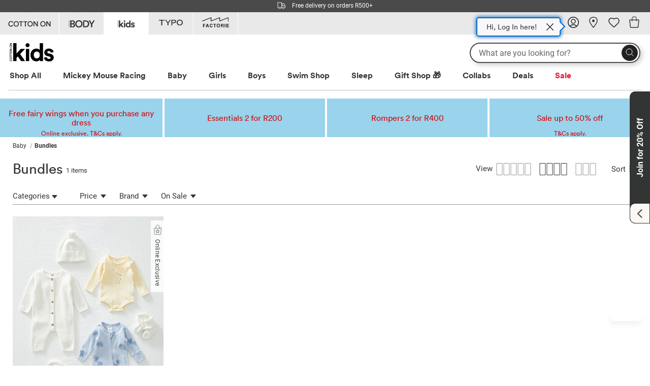

--- FILE ---
content_type: text/html;charset=UTF-8
request_url: https://cottonon.com/ZA/kids/baby/baby-bundles/
body_size: 83274
content:
<!doctype html>
<html lang="en">
<head>






































































































































































<style id="antiClickjack">body{display:none;}</style>
<script>
if (self === top) {
var antiClickjack = document.getElementById("antiClickjack");
antiClickjack.parentNode.removeChild(antiClickjack);
} else {
top.location = self.location;
}
</script>

<meta charset="UTF-8"/>

<meta http-equiv="x-ua-compatible" content="ie=edge"/>

<meta name="viewport" content="width=device-width, initial-scale=1"/>




<link rel="preload" as="font" type="font/woff2" href="/on/demandware.static/Sites-cog-za-Site/-/default/dw5902feb3/fonts/circularPro.woff2" crossorigin="anonymous">


<style>
    @font-face {
        font-family: 'circularPro';
        font-weight: 700;
        font-style: normal;
        font-display: swap;
        src:
            url(/on/demandware.static/Sites-cog-za-Site/-/default/dw5902feb3/fonts/circularPro.woff2) format('woff2'),
            url(/on/demandware.static/Sites-cog-za-Site/-/default/dwfd87731b/fonts/circularPro.woff) format('woff'),
            url(/on/demandware.static/Sites-cog-za-Site/-/default/dwd7b3141a/fonts/circularPro.eot) format('eot');
    }
</style>


<script>
function loadDeferredImages() {
var deferredImages = document.querySelectorAll('img.defer');
var deferredImagesLength = deferredImages.length;
for (var i = 0; i < deferredImagesLength; i++) {
var dataSrc = deferredImages[i].getAttribute('data-src');
if (dataSrc) {
deferredImages[i].setAttribute('src', dataSrc);
}
}
}
document.addEventListener("DOMContentLoaded", loadDeferredImages);
</script>



<title>Bundles</title>



<link href="/on/demandware.static/Sites-cog-za-Site/-/en_ZA/v1769815815728/images/favicon.ico?v=2" rel="shortcut icon" />





<meta name="description" content=""/>
<meta name="keywords" content=" "/>
<meta name="format-detection" content="telephone=no"/>

<meta name="apple-itunes-app" content="app-id=1467166838">








<link href="/on/demandware.static/Sites-cog-za-Site/-/en_ZA/v1769815815728/lib/swiper/css/swiper.min.css" type="text/css" rel="stylesheet" />
<!--[if lt IE 9]>
<script src="/on/demandware.static/Sites-cog-za-Site/-/en_ZA/v1769815815728/js/lib/html5.js"></script>
<![endif]-->

<script type="text/javascript">//<!--
/* <![CDATA[ (head-active_data.js) */
var dw = (window.dw || {});
dw.ac = {
    _analytics: null,
    _events: [],
    _category: "",
    _searchData: "",
    _anact: "",
    _anact_nohit_tag: "",
    _analytics_enabled: "true",
    _timeZone: "Africa/Johannesburg",
    _capture: function(configs) {
        if (Object.prototype.toString.call(configs) === "[object Array]") {
            configs.forEach(captureObject);
            return;
        }
        dw.ac._events.push(configs);
    },
	capture: function() { 
		dw.ac._capture(arguments);
		// send to CQ as well:
		if (window.CQuotient) {
			window.CQuotient.trackEventsFromAC(arguments);
		}
	},
    EV_PRD_SEARCHHIT: "searchhit",
    EV_PRD_DETAIL: "detail",
    EV_PRD_RECOMMENDATION: "recommendation",
    EV_PRD_SETPRODUCT: "setproduct",
    applyContext: function(context) {
        if (typeof context === "object" && context.hasOwnProperty("category")) {
        	dw.ac._category = context.category;
        }
        if (typeof context === "object" && context.hasOwnProperty("searchData")) {
        	dw.ac._searchData = context.searchData;
        }
    },
    setDWAnalytics: function(analytics) {
        dw.ac._analytics = analytics;
    },
    eventsIsEmpty: function() {
        return 0 == dw.ac._events.length;
    }
};
/* ]]> */
// -->
</script>
<script type="text/javascript">//<!--
/* <![CDATA[ (head-cquotient.js) */
var CQuotient = window.CQuotient = {};
CQuotient.clientId = 'bbds-cog-za';
CQuotient.realm = 'BBDS';
CQuotient.siteId = 'cog-za';
CQuotient.instanceType = 'prd';
CQuotient.locale = 'en_ZA';
CQuotient.fbPixelId = '__UNKNOWN__';
CQuotient.activities = [];
CQuotient.cqcid='';
CQuotient.cquid='';
CQuotient.cqeid='';
CQuotient.cqlid='';
CQuotient.apiHost='api.cquotient.com';
/* Turn this on to test against Staging Einstein */
/* CQuotient.useTest= true; */
CQuotient.useTest = ('true' === 'false');
CQuotient.initFromCookies = function () {
	var ca = document.cookie.split(';');
	for(var i=0;i < ca.length;i++) {
	  var c = ca[i];
	  while (c.charAt(0)==' ') c = c.substring(1,c.length);
	  if (c.indexOf('cqcid=') == 0) {
		CQuotient.cqcid=c.substring('cqcid='.length,c.length);
	  } else if (c.indexOf('cquid=') == 0) {
		  var value = c.substring('cquid='.length,c.length);
		  if (value) {
		  	var split_value = value.split("|", 3);
		  	if (split_value.length > 0) {
			  CQuotient.cquid=split_value[0];
		  	}
		  	if (split_value.length > 1) {
			  CQuotient.cqeid=split_value[1];
		  	}
		  	if (split_value.length > 2) {
			  CQuotient.cqlid=split_value[2];
		  	}
		  }
	  }
	}
}
CQuotient.getCQCookieId = function () {
	if(window.CQuotient.cqcid == '')
		window.CQuotient.initFromCookies();
	return window.CQuotient.cqcid;
};
CQuotient.getCQUserId = function () {
	if(window.CQuotient.cquid == '')
		window.CQuotient.initFromCookies();
	return window.CQuotient.cquid;
};
CQuotient.getCQHashedEmail = function () {
	if(window.CQuotient.cqeid == '')
		window.CQuotient.initFromCookies();
	return window.CQuotient.cqeid;
};
CQuotient.getCQHashedLogin = function () {
	if(window.CQuotient.cqlid == '')
		window.CQuotient.initFromCookies();
	return window.CQuotient.cqlid;
};
CQuotient.trackEventsFromAC = function (/* Object or Array */ events) {
try {
	if (Object.prototype.toString.call(events) === "[object Array]") {
		events.forEach(_trackASingleCQEvent);
	} else {
		CQuotient._trackASingleCQEvent(events);
	}
} catch(err) {}
};
CQuotient._trackASingleCQEvent = function ( /* Object */ event) {
	if (event && event.id) {
		if (event.type === dw.ac.EV_PRD_DETAIL) {
			CQuotient.trackViewProduct( {id:'', alt_id: event.id, type: 'raw_sku'} );
		} // not handling the other dw.ac.* events currently
	}
};
CQuotient.trackViewProduct = function(/* Object */ cqParamData){
	var cq_params = {};
	cq_params.cookieId = CQuotient.getCQCookieId();
	cq_params.userId = CQuotient.getCQUserId();
	cq_params.emailId = CQuotient.getCQHashedEmail();
	cq_params.loginId = CQuotient.getCQHashedLogin();
	cq_params.product = cqParamData.product;
	cq_params.realm = cqParamData.realm;
	cq_params.siteId = cqParamData.siteId;
	cq_params.instanceType = cqParamData.instanceType;
	cq_params.locale = CQuotient.locale;
	
	if(CQuotient.sendActivity) {
		CQuotient.sendActivity(CQuotient.clientId, 'viewProduct', cq_params);
	} else {
		CQuotient.activities.push({activityType: 'viewProduct', parameters: cq_params});
	}
};
/* ]]> */
// -->
</script>
<!-- Demandware Apple Pay -->

<style type="text/css">ISAPPLEPAY{display:inline}.dw-apple-pay-button,.dw-apple-pay-button:hover,.dw-apple-pay-button:active{background-color:black;background-image:-webkit-named-image(apple-pay-logo-white);background-position:50% 50%;background-repeat:no-repeat;background-size:75% 60%;border-radius:5px;border:1px solid black;box-sizing:border-box;margin:5px auto;min-height:30px;min-width:100px;padding:0}
.dw-apple-pay-button:after{content:'Apple Pay';visibility:hidden}.dw-apple-pay-button.dw-apple-pay-logo-white{background-color:white;border-color:white;background-image:-webkit-named-image(apple-pay-logo-black);color:black}.dw-apple-pay-button.dw-apple-pay-logo-white.dw-apple-pay-border{border-color:black}</style>




<!-- UI -->
<link rel="stylesheet" href="/on/demandware.static/Sites-cog-za-Site/-/en_ZA/v1769815815728/css/style.css" />


<meta name="google-site-verification" content="qQ33O4-ibTp8JnuMAQeRg_DhPkw__d7eqYf7WGiUlA8" />




<script>
var dataLayer = window.dataLayer = window.dataLayer || [];
var dataLayerArr = [{"event":"plpView","ecommerce":{"currencyCode":"ZAR","impressions":[{"name":"Premium Baby Organics Bundle","id":"2000900219","dimension9":"2000900219","price":"1569.99","brand":"KIDS","category":"COG ZA Megastore Catalog/Kids/Baby/Bundles","variant":"","list":"kids|baby|bundles","position":1}]},"filters":{},"page_number":0,"user":{"id":"bcgajuLgAVQtShxCz2Q0SFGA8J","loginState":false,"gender":""},"page":{"id":"plpView","title":"Bundles","path":"/on/demandware.store/Sites-cog-za-Site/en_ZA/Search-Show","category":"Bundles","designSize":"desktop","list":"kids|baby|bundles","megasite_region":"ZA"}}, {"event":"view_item_list","user_id":"","app_or_web":"Web","megasite_region":"ZA","header_brand":"kids","ecommerce":{"item_list_name":"kids|baby|bundles","items":[{"item_id":"2000900219","item_name":"Premium Baby Organics Bundle","discount":0,"item_brand":"KIDS","item_category":"COG ZA Megastore Catalog","item_category2":"Kids","item_category3":"Baby","item_category4":"Bundles","item_category5":"","item_variant":"","price":1569.99,"color":"bundle/multipack","modal":"Category Page","item_list_id":"plpView","index":0,"item_list_name":"kids|baby|bundles"}],"sort":"default","filters":{}},"user":{"id":"bcgajuLgAVQtShxCz2Q0SFGA8J","loginState":false,"isPerksMember":false}}];
</script>


<script src="/on/demandware.static/Sites-cog-za-Site/-/en_ZA/v1769815815728/js/gtmglobal.js"></script>

<!-- Google Tag Manager -->
<script>(function(w,d,s,l,i){w[l]=w[l]||[];w[l].push({'gtm.start':
new Date().getTime(),event:'gtm.js'});var f=d.getElementsByTagName(s)[0],
j=d.createElement(s),dl=l!='dataLayer'?'&l='+l:'';j.async=true;j.src=
'https://www.googletagmanager.com/gtm.js?id='+i+dl+ '&gtm_auth=V9bVk8rCpafOhjMcxAfhWA&gtm_preview=env-48&gtm_cookies_win=x';f.parentNode.insertBefore(j,f);
})(window,document,'script','dataLayer','GTM-T775M7W');</script>
<!-- End Google Tag Manager -->











	

	
		
			
			<link rel="alternate" hreflang="en-us" href="https://cottonon.com/US/kids/baby/baby-bundles/" />
		
			
			<link rel="alternate" hreflang="en-za" href="https://cottonon.com/ZA/kids/baby/baby-bundles/" />
		
	










	<link rel="canonical" href="https://cottonon.com/ZA/kids/baby/baby-bundles/" />

	
		
		
		
		
		

        
	















<!-- load BV loader -->
<script async src="https://apps.bazaarvoice.com/deployments/cottonon/main_site/production/en_ZA/bv.js"></script>



<script src="https://www.google.com/recaptcha/enterprise.js?render=6LeWzagbAAAAAIa9pnCsfuGtBR6GmWm5vnLtkDB4"></script>







</head>
<body>
<!-- Tradestate changes : BEGIN -->




<!-- Tradestate changes : END -->
<div id="wrapper" class="pt_product-search-result">


<script>
document.getElementsByTagName("body")[0].className += "kids";
</script>





































































































































































<script async src="//cdn.evgnet.com/beacon/cottononclothing/production_cottonon_za/scripts/evergage.min.js"></script>









































































































































































<nav id="hamburger-menu" class="hide-for-xlarge" data-initialsubsiteid="kids">
    <div class="hamburger-top-cont">
        <div class="header-brands fade-out subsites-menu" data-url="https://cottonon.com/on/demandware.store/Sites-cog-za-Site/en_ZA/Home-LoadSubsiteMobileMenu">
            <div class="swiper-container header-brands-logos-swiper">
                








<ul class="swiper-wrapper menu">
    <li class="swiper-slide header-cottonon-logo header-brand-logo" data-subsiteid="co">
<a href="https://cottonon.com/ZA/" title="Go to Cotton On" aria-label="Go to Cotton On">
  <svg class="cog-logo" version="1.1" id="COTTON_ON" xmlns="http://www.w3.org/2000/svg" xmlns:xlink="http://www.w3.org/1999/xlink" width="84" height="30" viewBox="0 0 84 30">
    <g>
      <path fill="none" d="M15.9,11.2c-1.8,0-3.5,1.2-3.5,3.8s1.8,3.8,3.5,3.8c1.8,0,3.5-1.2,3.5-3.8S17.7,11.2,15.9,11.2z" />
      <path fill="none" d="M43.4,11.2c-1.8,0-3.5,1.2-3.5,3.8s1.8,3.8,3.5,3.8c1.8,0,3.5-1.2,3.5-3.8S45.2,11.2,43.4,11.2z" />
      <path fill="none" d="M68.5,11.2c-1.8,0-3.5,1.2-3.5,3.8s1.8,3.8,3.5,3.8c1.8,0,3.5-1.2,3.5-3.8S70.2,11.2,68.5,11.2z" />
      <path fill="none" d="M0,0v30h84V0H0z M5.6,18.7c1.4,0,2.3-0.7,2.8-1.6l1.7,0.6c-0.7,1.5-2.2,2.8-4.5,2.8c-2.8,0-5.2-2.1-5.2-5.4
		s2.6-5.4,5.2-5.6c2.3,0,3.9,1.2,4.5,2.7l-1.7,0.6C8,11.8,7,11.1,5.6,11.1c-1.8,0-3.5,1.3-3.5,3.8S3.8,18.7,5.6,18.7L5.6,18.7z
		 M15.9,20.4c-2.7,0-5.2-2-5.2-5.4s2.6-5.4,5.2-5.4s5.2,2,5.2,5.4S18.6,20.4,15.9,20.4z M29.2,11.5h-3v8.6h-1.8v-8.6h-3V9.9h7.7
		L29.2,11.5L29.2,11.5z M37.8,11.5h-3v8.7h-1.7v-8.7h-3V9.8h7.6L37.8,11.5L37.8,11.5z M43.4,20.4c-2.7,0-5.2-2-5.2-5.4
		s2.6-5.4,5.2-5.4s5.2,2,5.2,5.4S46.1,20.4,43.4,20.4z M58.5,20.1h-1.8l-5.2-7.7v7.7h-1.7V9.8h2.2l4.7,7.3V9.8h1.8L58.5,20.1
		L58.5,20.1z M68.5,20.4c-2.7,0-5.2-2-5.2-5.4s2.6-5.4,5.2-5.4s5.2,2,5.2,5.4S71.1,20.4,68.5,20.4z M83.6,20.1h-1.8l-5.2-7.7v7.7H75
		V9.8h2.2l4.7,7.3V9.8h1.8L83.6,20.1L83.6,20.1z" />
      <path fill="#333434" d="M15.9,9.6c-2.7,0-5.2,2-5.2,5.4s2.6,5.4,5.2,5.4s5.2-2,5.2-5.4S18.6,9.6,15.9,9.6z M15.9,18.8
		c-1.7,0-3.5-1.2-3.5-3.8s1.7-3.8,3.5-3.8s3.5,1.2,3.5,3.8S17.7,18.8,15.9,18.8z" />
      <polygon fill="#333434" points="21.5,11.5 24.5,11.5 24.5,20.1 26.2,20.1 26.2,11.5 29.2,11.5 29.2,9.9 21.5,9.9 	" />
      <path fill="#333434" d="M43.4,9.6c-2.7,0-5.2,2-5.2,5.4s2.6,5.4,5.2,5.4s5.2-2,5.2-5.4S46.1,9.6,43.4,9.6z M43.4,18.8
		c-1.7,0-3.5-1.2-3.5-3.8s1.7-3.8,3.5-3.8s3.5,1.2,3.5,3.8S45.2,18.8,43.4,18.8z" />
      <polygon fill="#333434" points="56.8,17.2 52.1,9.9 49.9,9.9 49.9,20.1 51.6,20.1 51.6,12.4 56.8,20.1 58.5,20.1 58.5,9.9 56.8,9.9 	
		" />
      <path fill="#333434" d="M68.5,9.6c-2.7,0-5.2,2-5.2,5.4s2.6,5.4,5.2,5.4s5.2-2,5.2-5.4S71.1,9.6,68.5,9.6z M68.5,18.8
		c-1.7,0-3.5-1.2-3.5-3.8s1.7-3.8,3.5-3.8s3.5,1.2,3.5,3.8S70.2,18.8,68.5,18.8z" />
      <polygon fill="#333434" points="81.8,17.2 77.2,9.9 75,9.9 75,20.1 76.7,20.1 76.7,12.4 81.8,20.1 83.6,20.1 83.6,9.9 81.8,9.9 	" />
      <polygon fill="#333434" points="30.2,11.5 33.2,11.5 33.2,20.2 34.9,20.2 34.9,11.5 37.8,11.5 37.8,9.9 30.2,9.9 	" />
      <path fill="#333434" d="M5.6,11.1c1.4,0,2.4,0.7,2.8,1.6l1.7-0.6c-0.6-1.5-2.2-2.7-4.5-2.7C2.9,9.6,0.4,11.6,0.4,15s2.5,5.5,5.2,5.5
		c2.3,0,3.8-1.3,4.5-2.8l-1.7-0.6C7.9,18,7,18.7,5.6,18.7c-1.8,0-3.5-1.3-3.5-3.8S3.8,11.1,5.6,11.1L5.6,11.1z" />
    </g>
  </svg>
</a>
</li>
<li class="swiper-slide header-body-logo header-brand-logo" data-subsiteid="co" data-associatedbrandid="body">
  <a href="https://cottonon.com/ZA/cottononbody/" title="Go to Body" aria-label="Go to Body">
    <svg class="cog-body-logo" xmlns="http://www.w3.org/2000/svg" width="53" height="30" viewBox="0 0 53 30">
      <path fill="none" d="m8.68,15.89h-2.51v3.98h2.43c1.43,0,2.37-.75,2.37-1.97s-.81-2.01-2.3-2.01Z" />
      <path fill="none" d="m8.34,13.94c1.39,0,2.24-.78,2.24-1.92s-.83-1.92-2.3-1.92h-2.11v3.83h2.17Z" />
      <path fill="none" d="m1.72,19.85c.41,0,.61-.28.61-.57s-.2-.57-.61-.57-.61.28-.61.57.2.57.61.57Z" />
      <path fill="none" d="m1.72,11.2c.41,0,.61-.28.61-.57s-.2-.57-.61-.57-.61.28-.61.57.2.57.61.57Z" />
      <path fill="none" d="m1.72,15.34c.41,0,.61-.28.61-.57s-.2-.57-.61-.57-.61.28-.61.57.2.57.61.57Z" />
      <path fill="none" d="m34.15,10.26h-2.53v9.46h2.51c2.45,0,4.49-1.54,4.49-4.71s-2.01-4.76-4.47-4.76Z" />
      <path fill="none" d="m20.86,10.04c-2.39,0-4.73,1.65-4.73,4.95s2.35,4.95,4.73,4.95,4.75-1.65,4.75-4.95-2.35-4.95-4.75-4.95Z" />
      <path fill="none" d="m0,0v30h53V0H0Zm.88,9.2l1.2-.78H.88v-.28h1.7v.29l-1.29.84h1.29v.29H.88v-.37Zm.84.57c.55,0,.88.42.88.86s-.33.86-.88.86-.88-.42-.88-.86.33-.86.88-.86Zm.85,3.64v.28H.88v-.37l1.2-.77H.88v-.29h1.7v.3l-1.29.84h1.29Zm-.85.49c.55,0,.88.42.88.86s-.33.86-.88.86-.88-.42-.88-.86.33-.86.88-.86Zm.85,3.69v.29h-1.42v.48h-.27v-1.27h.27v.49h1.42Zm-1.42-1.14v.48h-.27v-1.27h.27v.49h1.42v.29h-1.42Zm.57,1.97c.55,0,.88.42.88.86s-.33.86-.88.86-.88-.42-.88-.86.33-.86.88-.86Zm0,3.45c-.55,0-.89-.42-.89-.86,0-.39.19-.63.45-.74l.09.27c-.16.07-.26.22-.26.46,0,.28.22.56.62.56s.61-.28.61-.57c0-.22-.12-.37-.26-.45h0s0,0,0,0c0,0,0,0,0,0h0s0,.01,0,.01l.08-.26c.24.11.46.36.46.74,0,.46-.34.86-.89.86Zm7.29-.02H3.79v-13.71h4.86c2.71,0,4.31,1.55,4.31,3.69,0,1.45-.88,2.54-2.09,2.96,1.49.39,2.53,1.65,2.53,3.26,0,2.21-1.75,3.79-4.39,3.79Zm11.85.3c-3.71,0-7.18-2.65-7.18-7.16s3.47-7.14,7.18-7.14,7.2,2.65,7.2,7.14-3.49,7.16-7.2,7.16Zm13.36-.29h-4.99,0v-13.72h5.01c3.85,0,6.88,2.48,6.88,6.89s-3.07,6.83-6.9,6.83Zm12.96-5.8v5.8h-2.39v-5.8l-4.95-7.91h2.84l3.39,5.74,3.41-5.74h2.69l-4.99,7.91Z" />
      <path fill="#333434" d="m10.87,14.8c1.21-.43,2.09-1.51,2.09-2.96,0-2.14-1.6-3.69-4.31-3.69H3.79v13.71h5.22c2.63,0,4.39-1.58,4.39-3.79,0-1.62-1.04-2.88-2.53-3.26Zm-4.71-4.69h2.11c1.46,0,2.3.78,2.3,1.92s-.84,1.92-2.24,1.92h0s-2.17,0-2.17,0v-3.83Zm2.43,9.77h0s-2.43,0-2.43,0v-3.98h2.51c1.48,0,2.3.79,2.3,2.01s-.94,1.98-2.37,1.98Z" />
      <path fill="#333434" d="m20.86,7.85c-3.71,0-7.18,2.63-7.18,7.14s3.47,7.16,7.18,7.16,7.2-2.67,7.2-7.16-3.49-7.14-7.2-7.14Zm0,12.09c-2.37,0-4.73-1.65-4.73-4.95s2.33-4.95,4.73-4.95,4.75,1.65,4.75,4.95-2.35,4.95-4.75,4.95Z" />
      <path fill="#333434" d="m34.24,8.14h-5.01v13.71h0s4.99,0,4.99,0c3.83,0,6.9-2.42,6.9-6.83s-3.03-6.89-6.88-6.89Zm-.11,11.58h0s-2.51,0-2.51,0v-9.46h2.53c2.45,0,4.47,1.59,4.47,4.76s-2.03,4.7-4.49,4.7Z" />
      <polygon fill="#333434" points="46.07 13.89 42.68 8.14 39.85 8.14 39.84 8.14 44.79 16.06 44.79 21.86 47.18 21.86 47.18 16.06 52.17 8.14 49.48 8.14 46.07 13.89" />
      <path fill="#333434" d="m1.72,20.14c.55,0,.88-.42.88-.86s-.33-.86-.88-.86-.88.42-.88.86.33.86.88.86Zm0-1.43c.41,0,.61.28.61.57s-.2.57-.61.57-.61-.28-.61-.57.2-.57.61-.57Z" />
      <polygon fill="#333434" points=".88 17.1 .88 18.37 1.15 18.37 1.15 17.89 2.57 17.89 2.57 17.6 1.15 17.6 1.15 17.1 .88 17.1" />
      <path fill="#333434" d="m1.72,15.63c.55,0,.88-.42.88-.86s-.33-.86-.88-.86-.88.42-.88.86.33.86.88.86Zm0-1.43c.41,0,.61.28.61.57s-.2.57-.61.57-.61-.28-.61-.57.2-.57.61-.57Z" />
      <polygon fill="#333434" points="2.57 12.27 .88 12.27 .88 12.56 2.08 12.56 .88 13.32 .88 13.69 2.57 13.69 2.57 13.41 1.28 13.41 2.57 12.57 2.57 12.27" />
      <path fill="#333434" d="m1.72,11.49c.55,0,.88-.42.88-.86s-.33-.86-.88-.86-.88.42-.88.86.33.86.88.86Zm0-1.43c.41,0,.61.28.61.57s-.2.57-.61.57-.61-.28-.61-.57.2-.57.61-.57Z" />
      <polygon fill="#333434" points="2.57 9.27 1.28 9.27 2.57 8.43 2.57 8.14 .88 8.14 .88 8.42 2.08 8.42 .88 9.2 .88 9.57 2.57 9.57 2.57 9.27" />
      <polygon fill="#333434" points="2.57 16.16 1.15 16.16 1.15 15.67 .88 15.67 .88 16.94 1.15 16.94 1.15 16.45 2.57 16.45 2.57 16.16" />
      <polygon fill="#333434" points="2.06 20.52 2.07 20.53 2.07 20.52 2.06 20.52" />
      <path fill="#333434" d="m2.16,20.27l-.08.26c.14.08.26.23.26.45,0,.29-.21.57-.61.57s-.62-.28-.62-.56c0-.23.11-.39.26-.46l-.09-.27c-.25.11-.45.35-.45.74,0,.45.34.86.89.86s.89-.41.89-.86c0-.38-.21-.63-.46-.74Z" />
      <polygon fill="#333434" points="2.07 20.54 2.07 20.53 2.07 20.53 2.07 20.54" />
    </svg>
  </a>
</li>
<li class="swiper-slide header-kids-logo header-brand-logo" data-subsiteid="kids">
  <a href="https://cottonon.com/ZA/cottononkids/" title="Go to Kids" aria-label="Go to Kids">
    <svg class="cog-kids-logo" xmlns="http://www.w3.org/2000/svg" width="47" height="30" viewBox="0 0 47 30">
      <path fill="none" stroke-width="0" d="m7.53,15.33c.41,0,.61-.28.61-.57s-.2-.57-.61-.57-.61.28-.61.57.2.57.61.57Z" />
      <path fill="none" stroke-width="0" d="m7.53,11.2c.41,0,.61-.28.61-.57s-.2-.57-.61-.57-.61.28-.61.57.2.57.61.57Z" />
      <path fill="none" stroke-width="0" d="m7.53,18.71c-.41,0-.62.28-.62.57s.2.57.62.57.62-.28.62-.57-.2-.57-.62-.57Z" />
      <path fill="none" stroke-width="0" d="m27.41,14.56c-1.29,0-2.31.95-2.31,2.61s.98,2.65,2.31,2.65,2.29-.98,2.29-2.67-1-2.59-2.29-2.59Z" />
      <path fill="none" stroke-width="0" d="m0,0v30h47V0H0Zm6.69,9.2l1.21-.77h-1.21v-.29h1.7v.3l-1.29.84h1.29v.29h-1.7v-.37Zm.85.57c.56,0,.89.42.89.87s-.33.86-.89.86-.88-.42-.88-.86.33-.87.88-.87Zm.85,3.64v.29h-1.7v-.37l1.21-.77h-1.21v-.29h1.7v.3l-1.29.84h1.29Zm-.85.49c.56,0,.89.42.89.87s-.33.86-.89.86-.88-.42-.88-.86.33-.87.88-.87Zm.85,3.69v.29h-1.43v.49h-.27v-1.27s.27,0,.27,0v.49h1.43Zm-1.43-1.14v.49h-.27v-1.27s.27,0,.27,0v.49h1.43v.29h-1.43Zm.58,5.4c-.55,0-.89-.42-.89-.86,0-.38.2-.62.44-.73l.09.27c-.15.07-.26.22-.26.46,0,.28.2.56.62.56s.61-.27.61-.56c0-.23-.12-.38-.27-.46l.09-.27c.25.11.46.35.46.73,0,.46-.33.86-.89.86Zm0-1.7c-.56,0-.89-.42-.89-.87s.33-.87.89-.87.89.42.89.87-.33.87-.89.87Zm7.84,1.7l-2.46-3.56-1.04,1.1v2.46h-2.52v-13.7h2.52v7.86l3.22-3.46h3.29l-3.73,3.92,3.8,5.39h-3.09Zm6.23,0h-2.52v-9.31h2.52v9.31Zm-1.27-10.59c-.85,0-1.55-.7-1.55-1.53s.7-1.57,1.55-1.57,1.55.7,1.55,1.57-.68,1.53-1.55,1.53Zm9.48,10.59c-.04-.19-.09-.64-.09-1.08-.42.74-1.36,1.31-2.61,1.31-2.65,0-4.54-2.08-4.54-4.9s1.84-4.86,4.47-4.86c1.61,0,2.37.66,2.63,1.15v-5.32h2.48v12.02c0,.62.04,1.31.08,1.68h-2.4Zm6.93.28c-2.8,0-3.77-1.82-3.88-2.88l2.16-.47c.06.74.61,1.42,1.7,1.42.83,0,1.23-.44,1.23-.93,0-.42-.28-.76-1-.91l-1.23-.28c-1.8-.4-2.61-1.48-2.61-2.78,0-1.67,1.48-3.05,3.48-3.05,2.65,0,3.54,1.68,3.65,2.69l-2.1.47c-.08-.55-.47-1.25-1.53-1.25-.66,0-1.19.4-1.19.93,0,.45.34.74.85.83l1.32.28c1.84.38,2.76,1.5,2.76,2.86,0,1.51-1.17,3.07-3.62,3.07Z" />
      <polygon fill="#333434" stroke-width="0" points="18.38 12.53 15.09 12.53 11.87 16 11.87 8.14 9.36 8.14 9.36 21.85 11.87 21.85 11.87 19.39 12.91 18.29 15.37 21.85 18.46 21.85 14.66 16.45 18.38 12.53" />
      <path fill="#333434" stroke-width="0" d="m20.34,8.15c-.85,0-1.55.7-1.55,1.57s.7,1.53,1.55,1.53,1.55-.7,1.55-1.53-.68-1.57-1.55-1.57Z" />
      <rect fill="#333434" x="19.09" y="12.53" width="2.52" height="9.31" />
      <path fill="#333434" stroke-width="0" d="m32.14,8.14h-2.48v5.32c-.26-.49-1.02-1.15-2.63-1.15-2.63,0-4.47,2.14-4.47,4.86s1.89,4.9,4.54,4.9c1.25,0,2.2-.57,2.61-1.31,0,.44.06.89.09,1.08h2.4c-.04-.38-.08-1.06-.08-1.68v-12.02Zm-4.73,11.68c-1.33,0-2.31-.98-2.31-2.65s1.02-2.61,2.31-2.61,2.29.93,2.29,2.59-1,2.67-2.29,2.67Z" />
      <path fill="#333434" stroke-width="0" d="m37.59,16.2l-1.32-.28c-.51-.09-.85-.38-.85-.83,0-.53.53-.93,1.19-.93,1.06,0,1.46.7,1.53,1.25l2.1-.47c-.11-1-1-2.69-3.65-2.69-2.01,0-3.48,1.38-3.48,3.05,0,1.31.81,2.38,2.61,2.78l1.23.28c.72.15,1,.49,1,.91,0,.49-.4.93-1.23.93-1.1,0-1.65-.68-1.7-1.42l-2.16.47c.11,1.06,1.08,2.88,3.88,2.88,2.44,0,3.62-1.55,3.62-3.07,0-1.36-.93-2.48-2.76-2.86Z" />
      <path fill="#333434" stroke-width="0" d="m7.53,18.42c-.56,0-.89.42-.89.87s.33.87.89.87.89-.42.89-.87-.33-.87-.89-.87Zm0,1.44c-.41,0-.62-.28-.62-.57s.2-.57.62-.57.62.28.62.57-.2.57-.62.57Z" />
      <polygon fill="#333434" stroke-width="0" points="6.68 17.1 6.69 18.37 6.96 18.37 6.96 17.88 8.38 17.88 8.38 17.59 6.96 17.59 6.96 17.1 6.68 17.1" />
      <path fill="#333434" stroke-width="0" d="m7.53,15.63c.56,0,.89-.42.89-.86s-.33-.87-.89-.87-.88.42-.88.87.33.86.88.86Zm0-1.43c.41,0,.61.28.61.57s-.2.57-.61.57-.61-.28-.61-.57.2-.57.61-.57Z" />
      <polygon fill="#333434" stroke-width="0" points="8.38 12.27 6.69 12.27 6.69 12.56 7.89 12.56 6.69 13.33 6.69 13.7 8.38 13.7 8.38 13.41 7.1 13.41 8.38 12.57 8.38 12.27" />
      <path fill="#333434" stroke-width="0" d="m7.53,11.5c.56,0,.89-.42.89-.86s-.33-.87-.89-.87-.88.42-.88.87.33.86.88.86Zm0-1.43c.41,0,.61.28.61.57s-.2.57-.61.57-.61-.28-.61-.57.2-.57.61-.57Z" />
      <polygon fill="#333434" stroke-width="0" points="8.38 9.28 7.1 9.28 8.38 8.44 8.38 8.14 6.69 8.14 6.69 8.43 7.89 8.43 6.69 9.2 6.69 9.57 8.38 9.57 8.38 9.28" />
      <polygon fill="#333434" stroke-width="0" points="8.39 16.16 6.96 16.16 6.96 15.67 6.68 15.67 6.69 16.94 6.96 16.94 6.96 16.45 8.39 16.45 8.39 16.16" />
      <path fill="#333434" stroke-width="0" d="m7.96,20.25l-.09.27c.15.08.27.23.27.46,0,.29-.21.56-.61.56s-.62-.28-.62-.56c0-.23.11-.38.26-.46l-.09-.27c-.25.11-.44.35-.44.73,0,.44.33.86.89.86s.89-.4.89-.86c0-.38-.21-.63-.46-.73Z" />
    </svg>
  </a>
</li>

    <li class="swiper-slide header-brand-logo header-typo-logo" data-subsiteid="typo">
        <a href="https://cottonon.com/ZA/typo-home/" title="Go to Typo" aria-label="Go to Typo">
            <svg class="cog-typo-logo" width="33" height="21" viewBox="0 0 33 21" xmlns="http://www.w3.org/2000/svg">
               <g fill="none" fill-rule="evenodd">
                  <path d="M0 0h33v21H0z"/>
                  <g fill-rule="nonzero">
                 <path d="M0 4.64h33v8.058H0z"/>
                 <path d="M17.214 12.54h1.269V9.493h2.411c1.798 0 2.755-.951 2.755-2.392 0-1.441-.957-2.304-2.755-2.304h-3.68v7.745zm1.268-4.195V5.934h2.12c1.165 0 1.737.45 1.737 1.206 0 .754-.55 1.206-1.684 1.206h-2.173zM11.838 12.54h1.257v-3l3.462-4.744h-1.424l-2.661 3.657L9.81 4.796H8.387l3.451 4.745v3zM3.233 12.54h1.258V5.964h3.232V4.796H0v1.167h3.233zM28.807 12.698c2.453 0 4.137-1.687 4.137-4.069 0-2.333-1.684-3.99-4.137-3.99-2.484 0-4.2 1.657-4.2 3.99 0 2.383 1.716 4.069 4.2 4.069zm0-1.137c-1.715 0-2.88-1.236-2.88-2.98 0-1.638 1.165-2.804 2.88-2.804 1.684 0 2.817 1.166 2.817 2.803 0 1.745-1.133 2.98-2.817 2.98z" fill="#333"/>
                </g>
            </g>
           </svg>
        </a>
    </li>
    
    <li class="swiper-slide header-brand-logo header-factorie-logo" data-subsiteid="factorie">
        <a href="https://cottonon.com/ZA/factorie-home/" title="Go to Factorie" aria-label="Go to Factorie">             
			<svg class="factorie-logo" xmlns="http://www.w3.org/2000/svg" width="55" height="30" viewBox="0 0 55 30">
				<g fill="none" fill-rule="evenodd">
					<g>
						<g>
							<path d="M0 0H55V30H0z" transform="translate(-562 -196) translate(562 196)"/>
							<g fill="#231F20">
								<path d="M35.187 7.43L35.187.929 18.252 7.43 18.252.929.103 7.896.103 9.198 17.035 2.699 17.035 9.199 33.971 2.699 33.971 9.199 50.906 2.699 50.906 9.128 52.123 9.128 52.123.929zM1.741 13.909L6.538 13.909 6.538 15.091 3.138 15.091 3.138 16.638 6.118 16.638 6.118 17.806 3.138 17.806 3.138 20.627 1.741 20.627zM9.516 18.085h1.723l-.85-2.647-.873 2.647zm.092-4.185h1.59l2.381 6.727h-1.524l-.444-1.383H9.133l-.456 1.383h-1.47L9.608 13.9z" transform="translate(-562 -196) translate(562 196) translate(1 1)"/>
								<g>
									<path d="M1.816 1.562c.542-.554 1.23-.83 2.068-.83 1.12 0 1.938.37 2.456 1.113.286.417.44.835.46 1.255H5.396c-.09-.322-.204-.566-.344-.73-.25-.292-.622-.438-1.114-.438-.5 0-.896.206-1.185.618-.289.413-.433.996-.433 1.75 0 .755.152 1.32.457 1.696.305.376.693.564 1.163.564.482 0 .85-.161 1.103-.484.14-.173.256-.434.348-.78h1.397c-.12.733-.428 1.33-.923 1.789-.496.46-1.13.689-1.904.689-.957 0-1.71-.31-2.257-.931C1.155 6.219.88 5.364.88 4.278c0-1.175.312-2.08.935-2.716M13.55.859L13.55 2.051 11.537 2.051 11.537 7.587 10.122 7.587 10.122 2.051 8.1 2.051 8.1.859zM19.252 5.967c.328-.411.49-.995.49-1.753 0-.755-.162-1.338-.49-1.75-.327-.413-.769-.619-1.325-.619-.557 0-1.002.206-1.333.616-.332.411-.498.995-.498 1.753 0 .758.166 1.342.498 1.753.331.41.776.616 1.333.616.556 0 .998-.206 1.325-.616m.879 1.022c-.508.523-1.243.785-2.204.785-.962 0-1.697-.262-2.205-.785-.681-.642-1.022-1.567-1.022-2.775 0-1.232.34-2.157 1.022-2.775.508-.523 1.243-.785 2.205-.785.96 0 1.696.262 2.204.785.678.618 1.018 1.543 1.018 2.775 0 1.208-.34 2.133-1.018 2.775M24.375 2.028v1.807h1.513c.3 0 .526-.036.676-.11.266-.127.399-.38.399-.757 0-.408-.13-.682-.386-.822-.145-.079-.361-.118-.65-.118h-1.552zm2.905-.995c.248.106.458.263.63.47.142.17.255.359.338.566.083.207.125.443.125.707 0 .32-.08.634-.242.943-.162.309-.428.527-.799.655.31.124.53.302.66.531.129.23.194.58.194 1.052v.452c0 .308.012.516.037.625.037.174.123.302.26.384v.169H26.93c-.043-.15-.073-.27-.092-.36-.036-.19-.056-.383-.059-.58l-.01-.626c-.005-.429-.08-.715-.222-.858-.142-.143-.409-.214-.8-.214h-1.373v2.638H23V.859h3.218c.46.01.813.067 1.061.174zM30.343 7.587L31.74 7.587 31.74.859 30.343.859zM38.777 2.051L35.217 2.051 35.217 3.479 38.485 3.479 38.485 4.648 35.217 4.648 35.217 6.377 38.941 6.377 38.941 7.587 33.843 7.587 33.843.859 38.777.859z" transform="translate(-562 -196) translate(562 196) translate(1 1) translate(14 13.04)"/>
								</g>
							</g>
						</g>
					</g>
				</g>
			</svg>
        </a>
</li>
<!-- <li class="swiper-slide header-brand-logo header-sale-logo" data-subsiteid="sale">     
        <a href="https://cottonon.com/ZA/search/?cgid=sale-home" title="Go to Sale" aria-label="Go to Sale">             
<svg width="61px" height="30px" viewBox="0 0 61 30" version="1.1" xmlns="http://www.w3.org/2000/svg" xmlns:xlink="http://www.w3.org/1999/xlink">
    <g id="Page-1" stroke="none" stroke-width="1" fill="none" fill-rule="evenodd">
        <g id="1440---Header---OUTLET-TAB" transform="translate(-768.000000, -5.000000)">
            <g id="Group-2" transform="translate(768.000000, 0.000000)">
                <g id="sale-logo-tab" transform="translate(0.000000, 5.000000)">
                    <rect id="Rectangle" x="0" y="0" width="61" height="30"></rect>
                    <path d="M18.358,22.041 C21.493,22.041 23.222,19.951 23.222,17.88 C23.222,15.98 21.911,14.384 19.46,13.909 L17.579,13.548 C16.591,13.358 16.116,12.769 16.116,12.028 C16.116,11.135 16.952,10.318 18.225,10.318 C19.935,10.318 20.543,11.477 20.676,12.218 L23.032,11.496 C22.728,9.976 21.474,8 18.206,8 C15.66,8 13.513,9.824 13.513,12.218 C13.513,14.251 14.9,15.638 17.047,16.075 L18.928,16.455 C19.973,16.664 20.562,17.272 20.562,18.051 C20.562,19.001 19.783,19.704 18.377,19.704 C16.477,19.704 15.546,18.507 15.432,17.177 L13,17.823 C13.209,19.742 14.786,22.041 18.358,22.041 Z M27.358,22.022 C28.745,22.022 29.638,21.376 30.113,20.635 C30.113,20.996 30.151,21.509 30.208,21.756 L32.526,21.756 C32.469,21.433 32.412,20.768 32.412,20.274 L32.412,15.676 C32.412,13.795 31.31,12.123 28.346,12.123 C25.838,12.123 24.489,13.738 24.337,15.201 L26.579,15.676 C26.655,14.859 27.263,14.156 28.365,14.156 C29.429,14.156 29.942,14.707 29.942,15.372 C29.942,15.695 29.771,15.961 29.239,16.037 L26.94,16.379 C25.382,16.607 24.147,17.538 24.147,19.21 C24.147,20.673 25.363,22.022 27.358,22.022 Z M27.89,20.141 C27.073,20.141 26.674,19.609 26.674,19.058 C26.674,18.336 27.187,17.975 27.833,17.88 L29.942,17.557 L29.942,17.975 C29.942,19.628 28.954,20.141 27.89,20.141 Z M36.985,21.756 L36.985,8 L34.458,8 L34.458,21.756 L36.985,21.756 Z M43.306,22.041 C45.605,22.041 47.087,20.692 47.562,19.077 L45.453,18.45 C45.149,19.286 44.503,19.875 43.325,19.875 C42.071,19.875 41.026,18.982 40.969,17.747 L47.657,17.747 C47.657,17.709 47.695,17.329 47.695,16.968 C47.695,13.966 45.966,12.123 43.078,12.123 C40.684,12.123 38.48,14.061 38.48,17.044 C38.48,20.198 40.741,22.041 43.306,22.041 Z M45.206,16.018 L41.026,16.018 C41.083,15.163 41.805,14.175 43.116,14.175 C44.56,14.175 45.168,15.087 45.206,16.018 Z" id="sale" fill="#CC0F28" fill-rule="nonzero"></path>
                </g>
            </g>
        </g>
    </g>
</svg>
           </a>
    </li> -->
</ul>





            </div>
        </div>

        <div class="hamburger-menu-search">
            <button class="close-hamburger-btn float-left" type="button" aria-label="Close">
                <svg width="32" height="32" viewBox="0 0 32 32" fill="none" xmlns="http://www.w3.org/2000/svg">
  <path d="M5.38379 4.57141L28.9104 28.0981" stroke="#1A1A1A" stroke-width="2" stroke-linecap="round"/>
  <path d="M4.57129 28.0981L28.0979 4.5715" stroke="#1A1A1A" stroke-width="2" stroke-linecap="round"/>
</svg>

            </button>

            <div class="hamburger-menu-search-form float-right">
                <input type="text"
                        class="mobile-tablet-input-field"
                        aria-label="What are you looking for?"
                        value=""
                        placeholder="What are you looking for?"
                        tabindex="0"
                        autocomplete="off" />
                <button class="pointer search-magnifier" type="submit" tabindex="0"><span class="visually-hidden">Search</span>
                    <svg width="24" height="24" viewBox="0 0 24 24" fill="none" xmlns="http://www.w3.org/2000/svg">
    <path d="M15.397 15.3972L18.9998 19.0001" stroke="white" stroke-linecap="round"/>
    <circle cx="11" cy="11" r="6" stroke="white"/>
</svg>

                </button>
            </div>
        </div>
    </div>

    <div class="hamburger-top-divider"></div>
 
    <div class="hamburger-categories-cont">
        



































































































































































<div class="mobile-promo-banner clearfix">

	 


	





<link rel="preconnect" href="https://fonts.googleapis.com">
<link rel="preconnect" href="https://fonts.gstatic.com" crossorigin>
<link href="https://fonts.googleapis.com/css2?family=Figtree:wght@300;500;600;700&display=swap" rel="stylesheet">

<style type="text/css">
.cob-mb-meganav-container {
margin: 0 auto;
text-align: center;
/* COMMENT OUT FOR IMG BG */
 /* background-color: #ED1C24;  */
 /* COMMENT OUT FOR IMG BG */
  /* height: 175px; */
 /* HEIGHT FOR IMG BG */
 height: 100%;
position: relative;
margin-bottom: 1rem;
}        
/* MAIN HEADING */
a .cob-mb-meganav-heading {
  position: absolute;
  top: 48%;
  left: 0;
  transform: translate(0, -50%);
  width: 100%;
  font-size: 22px;
  font-family: 'Figtree', sans-serif;
  color: #000;
  font-weight: 500;
  line-height: 24px;
  letter-spacing: -0.5px;
}
/* SUB HEADING */
a .cob-mb-meganav-sub-heading {
  position: absolute;
  top: 36%;
  left: 0;
  transform: translate(0, -50%);
  width: 100%;
  font-size: 13px;
  font-family: 'Figtree', sans-serif;
  color: #000;
  font-weight: 600;
  line-height: 17px;
  letter-spacing: -0.1px;
} 

a .cob-mb-meganav-sub-heading-2 {
  position: absolute;
  top: 60%;
  left: 0;
  transform: translate(0, -50%);
  width: 100%;
  font-size: 13px;
  font-family: 'Figtree', sans-serif;
  color: #000;
  font-weight: 600;
  line-height: 17px;
  letter-spacing: -0.1px;
} 

/* NEW CTA STYLE */
.overlay-buttons-meganav {
    position: absolute;
    bottom: 30px;
    display: flex;
    height: auto;
    align-items: center;
}
 .overlay-buttons-meganav .cta-mn-link  {
    margin: 0 10px;
    color: #000;
}
.cta-mn-link:after {
  width: 100%;
  height: 1px;
  background: #000;
  clear: both;
  display: block;
  content: " ";
  transition: all 0.4s ease-in-out;
 }

.cta-mn-link:hover {
  color: #000;
 }
.cta-mn-link:hover:after {
   width: 0%;
 }
.cta-mn-link {
    font-family: 'Figtree', sans-serif !important;
    /* width: 100px; */
    font-size: 12px;
    font-style: normal;
    font-weight: 700;
    line-height: 16px;
    text-decoration: none;
    transition: all 0.4s ease-in-out;
    display: inline-block;
    color: #000;
    text-transform: capitalize;
    }
  .cob-mb-meganav-terms {
  position: absolute;
  font-size: 8px;
  line-height: 100%;
  font-family: 'Figtree', sans-serif;
  letter-spacing: -0.2px;
  color: #000;
  font-weight: 500;
  bottom: 5px;
  }
</style>

<div class="row small-12 align-center cob-mb-meganav-container hide-for-large">

  <!-- USING IMAGE BG .cob-mb-meganav-container > CHANGE HEIGHT TO 100% COMMENT OUT BG COLOUR -->
       <a onclick="onPromoClick('dresses-Img','ZA-Mobile-MegaNav')" href="https://cottonon.com/ZA/kids/kids-girls-1-8/cotton-on-kids-girls-clothing/girls-1-8-dresses/">
        <img src="https://cottonon.com/on/demandware.static/-/Library-Sites-cog-megastore-shared-library/default/dwdb99b4f0/group/home-page/mega-menu-tiles/K_4918950_MEGANAV_MB_GWP_ZA_4919687_0126.jpg">        
        </a> 
  
      <a onclick="onPromoClick('dresses-Copy','ZA-Mobile-MegaNav')" href="https://cottonon.com/ZA/kids/kids-girls-1-8/cotton-on-kids-girls-clothing/girls-1-8-dresses/">
        <div class="small-12 align-center cob-mb-meganav-copy fit">

            <span class="cob-mb-meganav-sub-heading">Online exclusive</span>
            <span class="cob-mb-meganav-heading">Free fairy wings</span>
            <span class="cob-mb-meganav-sub-heading-2">when you purchase any dress</span>

        </div>
        </a>

     <!-- CTAS -->
    <div class="overlay-buttons-meganav">
       <a onclick="onPromoClick('dresses-CTA','ZA-Mobile-MegaNav')" href="https://cottonon.com/ZA/kids/kids-girls-1-8/cotton-on-kids-girls-clothing/girls-1-8-dresses/" class="cta-mn-link">Shop Now</a>
      
     </div>

        <span class="cob-mb-meganav-terms">While stocks last. Full price dress styles only. T&Cs apply.</span> 
</div>



 
	
</div>

<ul class="menu row top-level-container">


<li class="has-submenu column small-12">
<a class="top-level-cat-button top-accordion-category "
href="https://cottonon.com/ZA/kids/kids-shop-all1/"
data-categoryid="kids-shop-all1"
data-gtag="Kids|Shop All">
Shop All

</a>

</li>


<li class="has-submenu column small-12">
<a class="top-level-cat-button top-accordion-category "
href="https://cottonon.com/ZA/kids/disney-formula-one/"
data-categoryid="disney-formula-one"
data-gtag="Kids|Mickey Mouse Racing">
Mickey Mouse Racing

</a>

</li>


<li class="has-submenu column small-12">
<a class="top-level-cat-button top-accordion-category "
href="https://cottonon.com/ZA/kids/baby/"
data-categoryid="baby"
data-gtag="Kids|Baby">
Baby

<span class="icon icon-arrow-gray-13x13"></span>

</a>

<ul class="menu-accordion menu-level-2 submenu menu vertical nested row" data-accordion-menu>
<li>
<a class="back-to-top-category"
href="https://cottonon.com/ZA/kids/baby/"
data-categoryid="baby"
data-gtag="Kids|Baby">
<span class="top-accordion-category-back icon icon-arrow-black-17x17"></span>
Baby
</a>
</li>





































































































































































    

    <li class="hide-for-xlarge">
        <a class="sub-accordion-category "
           href="https://cottonon.com/ZA/kids/baby/baby-shopall/"
           data-categoryid="baby-shopall"
           data-gtag="Kids|Baby|Shop All">

            Shop All

            
        </a>

        
    </li>


    

    <li class="hide-for-xlarge">
        <a class="sub-accordion-category "
           href="https://cottonon.com/ZA/kids/baby/latest-baby-girl-clothes/"
           data-categoryid="latest-baby-girl-clothes"
           data-gtag="Kids|Baby|New Arrivals">

            New Arrivals

            
        </a>

        
    </li>


    

    <li class="hide-for-xlarge">
        <a class="sub-accordion-category "
           href="https://cottonon.com/ZA/kids/baby/baby-clothing/"
           data-categoryid="baby-clothing"
           data-gtag="Kids|Baby|Clothing">

            Clothing

            
                <span class="icon icon-arrow-gray-13x13 "></span>
            
        </a>

        
            <ul class="submenu menu vertical menu-level-3" data-submenu>
                

                <li>
                    <a class="sub-accordion-category"
                       href="https://cottonon.com/ZA/kids/baby/baby-clothing/"
                       data-gtag="Kids|Baby|Clothing">
                        Shop All
                    </a>
                </li>

                
                    

                    <li>
                        <a class="sub-accordion-category "
                           href="https://cottonon.com/ZA/kids/baby/baby-clothing/baby-topsandtees/"
                           data-categoryid="baby-topsandtees"
                           data-gtag="Kids|Baby|Clothing|Tops, Jackets &amp; Vests">
                            Tops, Jackets &amp; Vests
                            
                        </a>

                        
                    </li>
                
                    

                    <li>
                        <a class="sub-accordion-category "
                           href="https://cottonon.com/ZA/kids/baby/baby-clothing/baby-pantsandleggings/"
                           data-categoryid="baby-pantsandleggings"
                           data-gtag="Kids|Baby|Clothing|Bottoms">
                            Bottoms
                            
                        </a>

                        
                    </li>
                
                    

                    <li>
                        <a class="sub-accordion-category "
                           href="https://cottonon.com/ZA/kids/baby/baby-clothing/baby-girl-dresses-skirts/"
                           data-categoryid="baby-girl-dresses-skirts"
                           data-gtag="Kids|Baby|Clothing|Dresses &amp; Skirts">
                            Dresses &amp; Skirts
                            
                        </a>

                        
                    </li>
                
                    

                    <li>
                        <a class="sub-accordion-category "
                           href="https://cottonon.com/ZA/kids/baby/baby-clothing/baby-rompersallinones/"
                           data-categoryid="baby-rompersallinones"
                           data-gtag="Kids|Baby|Clothing|Rompers &amp; All in Ones">
                            Rompers &amp; All in Ones
                            
                        </a>

                        
                    </li>
                
                    

                    <li>
                        <a class="sub-accordion-category "
                           href="https://cottonon.com/ZA/kids/baby/baby-clothing/baby-fleecetopandbottoms/"
                           data-categoryid="baby-fleecetopandbottoms"
                           data-gtag="Kids|Baby|Clothing|Fleece Tops &amp; Bottoms">
                            Fleece Tops &amp; Bottoms
                            
                        </a>

                        
                    </li>
                
                    

                    <li>
                        <a class="sub-accordion-category "
                           href="https://cottonon.com/ZA/kids/baby/baby-clothing/baby-swim/"
                           data-categoryid="baby-swim"
                           data-gtag="Kids|Baby|Clothing|Swimwear">
                            Swimwear
                            
                        </a>

                        
                    </li>
                
            </ul>
        
    </li>


    

    <li class="hide-for-xlarge">
        <a class="sub-accordion-category "
           href="https://cottonon.com/ZA/kids/baby/baby-rompers/"
           data-categoryid="baby-rompers"
           data-gtag="Kids|Baby|Rompers &amp; All In Ones">

            Rompers &amp; All In Ones

            
                <span class="icon icon-arrow-gray-13x13 "></span>
            
        </a>

        
            <ul class="submenu menu vertical menu-level-3" data-submenu>
                

                <li>
                    <a class="sub-accordion-category"
                       href="https://cottonon.com/ZA/kids/baby/baby-rompers/"
                       data-gtag="Kids|Baby|Rompers &amp; All In Ones">
                        Shop All
                    </a>
                </li>

                
                    

                    <li>
                        <a class="sub-accordion-category "
                           href="https://cottonon.com/ZA/kids/baby/baby-rompers/long-sleeve-rompers/"
                           data-categoryid="long-sleeve-rompers"
                           data-gtag="Kids|Baby|Rompers &amp; All In Ones|Long Sleeve">
                            Long Sleeve
                            
                        </a>

                        
                    </li>
                
                    

                    <li>
                        <a class="sub-accordion-category "
                           href="https://cottonon.com/ZA/kids/baby/baby-rompers/short-sleeve-rompers/"
                           data-categoryid="short-sleeve-rompers"
                           data-gtag="Kids|Baby|Rompers &amp; All In Ones|Short Sleeve">
                            Short Sleeve
                            
                        </a>

                        
                    </li>
                
                    

                    <li>
                        <a class="sub-accordion-category "
                           href="https://cottonon.com/ZA/kids/baby/baby-rompers/zip-rompers/"
                           data-categoryid="zip-rompers"
                           data-gtag="Kids|Baby|Rompers &amp; All In Ones|Zip Rompers">
                            Zip Rompers
                            
                        </a>

                        
                    </li>
                
            </ul>
        
    </li>


    

    <li class="hide-for-xlarge">
        <a class="sub-accordion-category "
           href="https://cottonon.com/ZA/kids/baby/baby-newborn/"
           data-categoryid="baby-newborn"
           data-gtag="Kids|Baby|Organic Newborn">

            Organic Newborn

            
                <span class="icon icon-arrow-gray-13x13 "></span>
            
        </a>

        
            <ul class="submenu menu vertical menu-level-3" data-submenu>
                

                <li>
                    <a class="sub-accordion-category"
                       href="https://cottonon.com/ZA/kids/baby/baby-newborn/"
                       data-gtag="Kids|Baby|Organic Newborn">
                        Shop All
                    </a>
                </li>

                
                    

                    <li>
                        <a class="sub-accordion-category "
                           href="https://cottonon.com/ZA/kids/baby/baby-newborn/organic-long-sleeve/"
                           data-categoryid="organic-long-sleeve"
                           data-gtag="Kids|Baby|Organic Newborn|Long Sleeve">
                            Long Sleeve
                            
                        </a>

                        
                    </li>
                
                    

                    <li>
                        <a class="sub-accordion-category "
                           href="https://cottonon.com/ZA/kids/baby/baby-newborn/organic-bubbysuit/"
                           data-categoryid="organic-bubbysuit"
                           data-gtag="Kids|Baby|Organic Newborn|Bubbysuit">
                            Bubbysuit
                            
                        </a>

                        
                    </li>
                
                    

                    <li>
                        <a class="sub-accordion-category "
                           href="https://cottonon.com/ZA/kids/baby/baby-newborn/organic-zip/"
                           data-categoryid="organic-zip"
                           data-gtag="Kids|Baby|Organic Newborn|Zip Rompers">
                            Zip Rompers
                            
                        </a>

                        
                    </li>
                
                    

                    <li>
                        <a class="sub-accordion-category "
                           href="https://cottonon.com/ZA/kids/baby/baby-newborn/organic-tops/"
                           data-categoryid="organic-tops"
                           data-gtag="Kids|Baby|Organic Newborn|Tops">
                            Tops
                            
                        </a>

                        
                    </li>
                
                    

                    <li>
                        <a class="sub-accordion-category "
                           href="https://cottonon.com/ZA/kids/baby/baby-newborn/organic-leggings/"
                           data-categoryid="organic-leggings"
                           data-gtag="Kids|Baby|Organic Newborn|Leggings">
                            Leggings
                            
                        </a>

                        
                    </li>
                
            </ul>
        
    </li>


    

    <li class="hide-for-xlarge">
        <a class="sub-accordion-category "
           href="https://cottonon.com/ZA/kids/baby/baby-sleepwear/"
           data-categoryid="baby-sleepwear"
           data-gtag="Kids|Baby|Sleepwear">

            Sleepwear

            
        </a>

        
    </li>


    

    <li class="hide-for-xlarge">
        <a class="sub-accordion-category "
           href="https://cottonon.com/ZA/kids/baby/baby-accessories/"
           data-categoryid="baby-accessories"
           data-gtag="Kids|Baby|Accessories">

            Accessories

            
                <span class="icon icon-arrow-gray-13x13 "></span>
            
        </a>

        
            <ul class="submenu menu vertical menu-level-3" data-submenu>
                

                <li>
                    <a class="sub-accordion-category"
                       href="https://cottonon.com/ZA/kids/baby/baby-accessories/"
                       data-gtag="Kids|Baby|Accessories">
                        Shop All
                    </a>
                </li>

                
                    

                    <li>
                        <a class="sub-accordion-category "
                           href="https://cottonon.com/ZA/kids/baby/baby-accessories/baby-bibs/"
                           data-categoryid="baby-bibs"
                           data-gtag="Kids|Baby|Accessories|Bibs">
                            Bibs
                            
                        </a>

                        
                    </li>
                
                    

                    <li>
                        <a class="sub-accordion-category "
                           href="https://cottonon.com/ZA/kids/baby/baby-accessories/baby-beanie/"
                           data-categoryid="baby-beanie"
                           data-gtag="Kids|Baby|Accessories|Beanies">
                            Beanies
                            
                        </a>

                        
                    </li>
                
                    

                    <li>
                        <a class="sub-accordion-category "
                           href="https://cottonon.com/ZA/kids/baby/baby-accessories/baby-booties/"
                           data-categoryid="baby-booties"
                           data-gtag="Kids|Baby|Accessories|Booties">
                            Booties
                            
                        </a>

                        
                    </li>
                
                    

                    <li>
                        <a class="sub-accordion-category "
                           href="https://cottonon.com/ZA/kids/baby/baby-accessories/baby-personalisation/"
                           data-categoryid="baby-personalisation"
                           data-gtag="Kids|Baby|Accessories|Personalisation">
                            Personalisation
                            
                        </a>

                        
                    </li>
                
            </ul>
        
    </li>


    

    <li class="hide-for-xlarge">
        <a class="sub-accordion-category "
           href="https://cottonon.com/ZA/kids/baby/baby-gifts/"
           data-categoryid="baby-gifts"
           data-gtag="Kids|Baby|Gift Shop🎁">

            Gift Shop🎁

            
        </a>

        
    </li>


    

    <li class="hide-for-xlarge">
        <a class="sub-accordion-category "
           href="https://cottonon.com/ZA/kids/baby/kids-personalisation-baby/"
           data-categoryid="kids-personalisation-baby"
           data-gtag="Kids|Baby|Personalisation">

            Personalisation

            
        </a>

        
    </li>


    

    <li class="hide-for-xlarge">
        <a class="sub-accordion-category is-highlighted"
           href="https://cottonon.com/ZA/kids/baby/baby-sale/"
           data-categoryid="baby-sale"
           data-gtag="Kids|Baby|Sale">

            Sale

            
        </a>

        
    </li>


</ul>

</li>


<li class="has-submenu column small-12">
<a class="top-level-cat-button top-accordion-category "
href="https://cottonon.com/ZA/kids/kids-girls-1-8/"
data-categoryid="kids-girls-1-8"
data-gtag="Kids|Girls">
Girls

<span class="icon icon-arrow-gray-13x13"></span>

</a>

<ul class="menu-accordion menu-level-2 submenu menu vertical nested row" data-accordion-menu>
<li>
<a class="back-to-top-category"
href="https://cottonon.com/ZA/kids/kids-girls-1-8/"
data-categoryid="kids-girls-1-8"
data-gtag="Kids|Girls">
<span class="top-accordion-category-back icon icon-arrow-black-17x17"></span>
Girls
</a>
</li>





































































































































































    

    <li class="hide-for-xlarge">
        <a class="sub-accordion-category "
           href="https://cottonon.com/ZA/kids/kids-girls-1-8/girls-1-8-shop-all-girls-clothes/"
           data-categoryid="girls-1-8-shop-all-girls-clothes"
           data-gtag="Kids|Girls|Shop All">

            Shop All

            
        </a>

        
    </li>


    

    <li class="hide-for-xlarge">
        <a class="sub-accordion-category "
           href="https://cottonon.com/ZA/kids/kids-girls-1-8/girls-1-8-latest-girls-clothes/"
           data-categoryid="girls-1-8-latest-girls-clothes"
           data-gtag="Kids|Girls|New Arrivals">

            New Arrivals

            
        </a>

        
    </li>


    

    <li class="hide-for-xlarge">
        <a class="sub-accordion-category "
           href="https://cottonon.com/ZA/kids/kids-girls-1-8/cotton-on-kids-girls-clothing/"
           data-categoryid="cotton-on-kids-girls-clothing"
           data-gtag="Kids|Girls|Clothing">

            Clothing

            
                <span class="icon icon-arrow-gray-13x13 "></span>
            
        </a>

        
            <ul class="submenu menu vertical menu-level-3" data-submenu>
                

                <li>
                    <a class="sub-accordion-category"
                       href="https://cottonon.com/ZA/kids/kids-girls-1-8/cotton-on-kids-girls-clothing/"
                       data-gtag="Kids|Girls|Clothing">
                        Shop All
                    </a>
                </li>

                
                    

                    <li>
                        <a class="sub-accordion-category "
                           href="https://cottonon.com/ZA/kids/kids-girls-1-8/cotton-on-kids-girls-clothing/girls-1-8-dresses/"
                           data-categoryid="girls-1-8-dresses"
                           data-gtag="Kids|Girls|Clothing|Dresses">
                            Dresses
                            
                        </a>

                        
                    </li>
                
                    

                    <li>
                        <a class="sub-accordion-category "
                           href="https://cottonon.com/ZA/kids/kids-girls-1-8/cotton-on-kids-girls-clothing/girls-1-8-tops-t-shirts/"
                           data-categoryid="girls-1-8-tops-t-shirts"
                           data-gtag="Kids|Girls|Clothing|Tops &amp; T-Shirts">
                            Tops &amp; T-Shirts
                            
                        </a>

                        
                    </li>
                
                    

                    <li>
                        <a class="sub-accordion-category "
                           href="https://cottonon.com/ZA/kids/kids-girls-1-8/cotton-on-kids-girls-clothing/girls-1-8-shorts-skirts/"
                           data-categoryid="girls-1-8-shorts-skirts"
                           data-gtag="Kids|Girls|Clothing|Shorts &amp; Skirts">
                            Shorts &amp; Skirts
                            
                        </a>

                        
                    </li>
                
                    

                    <li>
                        <a class="sub-accordion-category "
                           href="https://cottonon.com/ZA/kids/kids-girls-1-8/cotton-on-kids-girls-clothing/girls-1-8-bottoms/"
                           data-categoryid="girls-1-8-bottoms"
                           data-gtag="Kids|Girls|Clothing|Leggings, Pants &amp; Jeans">
                            Leggings, Pants &amp; Jeans
                            
                        </a>

                        
                    </li>
                
                    

                    <li>
                        <a class="sub-accordion-category "
                           href="https://cottonon.com/ZA/kids/kids-girls-1-8/cotton-on-kids-girls-clothing/girls-1-8-fleecetopsandbottoms/"
                           data-categoryid="girls-1-8-fleecetopsandbottoms"
                           data-gtag="Kids|Girls|Clothing|Fleece Tops &amp; Bottoms">
                            Fleece Tops &amp; Bottoms
                            
                        </a>

                        
                    </li>
                
                    

                    <li>
                        <a class="sub-accordion-category "
                           href="https://cottonon.com/ZA/kids/kids-girls-1-8/cotton-on-kids-girls-clothing/girls-1-8-jackets-knitwear/"
                           data-categoryid="girls-1-8-jackets-knitwear"
                           data-gtag="Kids|Girls|Clothing|Jackets &amp; Knitwear">
                            Jackets &amp; Knitwear
                            
                        </a>

                        
                    </li>
                
                    

                    <li>
                        <a class="sub-accordion-category "
                           href="https://cottonon.com/ZA/kids/kids-girls-1-8/cotton-on-kids-girls-clothing/girls-1-8-swimsuits/"
                           data-categoryid="girls-1-8-swimsuits"
                           data-gtag="Kids|Girls|Clothing|Swimsuits">
                            Swimsuits
                            
                        </a>

                        
                    </li>
                
            </ul>
        
    </li>


    

    <li class="hide-for-xlarge">
        <a class="sub-accordion-category "
           href="https://cottonon.com/ZA/kids/kids-girls-1-8/girls-1-8-sleepwear/"
           data-categoryid="girls-1-8-sleepwear"
           data-gtag="Kids|Girls|Sleepwear">

            Sleepwear

            
                <span class="icon icon-arrow-gray-13x13 "></span>
            
        </a>

        
            <ul class="submenu menu vertical menu-level-3" data-submenu>
                

                <li>
                    <a class="sub-accordion-category"
                       href="https://cottonon.com/ZA/kids/kids-girls-1-8/girls-1-8-sleepwear/"
                       data-gtag="Kids|Girls|Sleepwear">
                        Shop All
                    </a>
                </li>

                
                    

                    <li>
                        <a class="sub-accordion-category "
                           href="https://cottonon.com/ZA/kids/kids-girls-1-8/girls-1-8-sleepwear/girls-1-8-pyjama-sets/"
                           data-categoryid="girls-1-8-pyjama-sets"
                           data-gtag="Kids|Girls|Sleepwear|Short Sleeve Pyjama Sets">
                            Short Sleeve Pyjama Sets
                            
                        </a>

                        
                    </li>
                
                    

                    <li>
                        <a class="sub-accordion-category "
                           href="https://cottonon.com/ZA/kids/kids-girls-1-8/girls-1-8-sleepwear/girls-1-8-long-sleeve-pyjama-sets/"
                           data-categoryid="girls-1-8-long-sleeve-pyjama-sets"
                           data-gtag="Kids|Girls|Sleepwear|Long Sleeve Pyjama Sets">
                            Long Sleeve Pyjama Sets
                            
                        </a>

                        
                    </li>
                
                    

                    <li>
                        <a class="sub-accordion-category "
                           href="https://cottonon.com/ZA/kids/kids-girls-1-8/girls-1-8-sleepwear/girls-personalised-pyjamas/"
                           data-categoryid="girls-personalised-pyjamas"
                           data-gtag="Kids|Girls|Sleepwear|Personalised Sleepwear">
                            Personalised Sleepwear
                            
                        </a>

                        
                    </li>
                
            </ul>
        
    </li>


    

    <li class="hide-for-xlarge">
        <a class="sub-accordion-category "
           href="https://cottonon.com/ZA/kids/kids-girls-1-8/girls-denim/"
           data-categoryid="girls-denim"
           data-gtag="Kids|Girls|Denim">

            Denim

            
                <span class="icon icon-arrow-gray-13x13 "></span>
            
        </a>

        
            <ul class="submenu menu vertical menu-level-3" data-submenu>
                

                <li>
                    <a class="sub-accordion-category"
                       href="https://cottonon.com/ZA/kids/kids-girls-1-8/girls-denim/"
                       data-gtag="Kids|Girls|Denim">
                        Shop All
                    </a>
                </li>

                
                    

                    <li>
                        <a class="sub-accordion-category "
                           href="https://cottonon.com/ZA/kids/kids-girls-1-8/girls-denim/girls-jeans-dresses/"
                           data-categoryid="girls-jeans-dresses"
                           data-gtag="Kids|Girls|Denim|Dresses">
                            Dresses
                            
                        </a>

                        
                    </li>
                
                    

                    <li>
                        <a class="sub-accordion-category "
                           href="https://cottonon.com/ZA/kids/kids-girls-1-8/girls-denim/girls-jeans-jackets/"
                           data-categoryid="girls-jeans-jackets"
                           data-gtag="Kids|Girls|Denim|Jackets">
                            Jackets
                            
                        </a>

                        
                    </li>
                
            </ul>
        
    </li>


    

    <li class="hide-for-xlarge">
        <a class="sub-accordion-category "
           href="https://cottonon.com/ZA/kids/kids-girls-1-8/girls-1-8-accessories/"
           data-categoryid="girls-1-8-accessories"
           data-gtag="Kids|Girls|Accessories">

            Accessories

            
                <span class="icon icon-arrow-gray-13x13 "></span>
            
        </a>

        
            <ul class="submenu menu vertical menu-level-3" data-submenu>
                

                <li>
                    <a class="sub-accordion-category"
                       href="https://cottonon.com/ZA/kids/kids-girls-1-8/girls-1-8-accessories/"
                       data-gtag="Kids|Girls|Accessories">
                        Shop All
                    </a>
                </li>

                
                    

                    <li>
                        <a class="sub-accordion-category "
                           href="https://cottonon.com/ZA/kids/kids-girls-1-8/girls-1-8-accessories/girls-1-8-towels/"
                           data-categoryid="girls-1-8-towels"
                           data-gtag="Kids|Girls|Accessories|Towels">
                            Towels
                            
                        </a>

                        
                    </li>
                
                    

                    <li>
                        <a class="sub-accordion-category "
                           href="https://cottonon.com/ZA/kids/kids-girls-1-8/girls-1-8-accessories/girls-1-8-hats/"
                           data-categoryid="girls-1-8-hats"
                           data-gtag="Kids|Girls|Accessories|Hats &amp; Beanies">
                            Hats &amp; Beanies
                            
                        </a>

                        
                    </li>
                
                    

                    <li>
                        <a class="sub-accordion-category "
                           href="https://cottonon.com/ZA/kids/kids-girls-1-8/girls-1-8-accessories/girls-1-8-socks-tights-underwear/"
                           data-categoryid="girls-1-8-socks-tights-underwear"
                           data-gtag="Kids|Girls|Accessories|Socks">
                            Socks
                            
                        </a>

                        
                    </li>
                
                    

                    <li>
                        <a class="sub-accordion-category "
                           href="https://cottonon.com/ZA/kids/kids-girls-1-8/girls-1-8-accessories/girls-1-8-drink-bottles-1/"
                           data-categoryid="girls-1-8-drink-bottles-1"
                           data-gtag="Kids|Girls|Accessories|Drink Bottles">
                            Drink Bottles
                            
                        </a>

                        
                    </li>
                
                    

                    <li>
                        <a class="sub-accordion-category "
                           href="https://cottonon.com/ZA/kids/kids-girls-1-8/girls-1-8-accessories/girls-1-8-sunglasses/"
                           data-categoryid="girls-1-8-sunglasses"
                           data-gtag="Kids|Girls|Accessories|Sunglasses">
                            Sunglasses
                            
                        </a>

                        
                    </li>
                
                    

                    <li>
                        <a class="sub-accordion-category "
                           href="https://cottonon.com/ZA/kids/kids-girls-1-8/girls-1-8-accessories/girls-1-8-hair-accessories/"
                           data-categoryid="girls-1-8-hair-accessories"
                           data-gtag="Kids|Girls|Accessories|Hair Accessories">
                            Hair Accessories
                            
                        </a>

                        
                    </li>
                
                    

                    <li>
                        <a class="sub-accordion-category "
                           href="https://cottonon.com/ZA/kids/kids-girls-1-8/girls-1-8-accessories/girls-1-8-jewellery/"
                           data-categoryid="girls-1-8-jewellery"
                           data-gtag="Kids|Girls|Accessories|Jewellery">
                            Jewellery
                            
                        </a>

                        
                    </li>
                
            </ul>
        
    </li>


    

    <li class="hide-for-xlarge">
        <a class="sub-accordion-category "
           href="https://cottonon.com/ZA/kids/kids-girls-1-8/girls-1-8-shoes/"
           data-categoryid="girls-1-8-shoes"
           data-gtag="Kids|Girls|Footwear">

            Footwear

            
                <span class="icon icon-arrow-gray-13x13 "></span>
            
        </a>

        
            <ul class="submenu menu vertical menu-level-3" data-submenu>
                

                <li>
                    <a class="sub-accordion-category"
                       href="https://cottonon.com/ZA/kids/kids-girls-1-8/girls-1-8-shoes/"
                       data-gtag="Kids|Girls|Footwear">
                        Shop All
                    </a>
                </li>

                
                    

                    <li>
                        <a class="sub-accordion-category "
                           href="https://cottonon.com/ZA/kids/kids-girls-1-8/girls-1-8-shoes/girls-1-8-flip-flops-sandals/"
                           data-categoryid="girls-1-8-flip-flops-sandals"
                           data-gtag="Kids|Girls|Footwear|Flip Flops &amp; Sandals">
                            Flip Flops &amp; Sandals
                            
                        </a>

                        
                    </li>
                
                    

                    <li>
                        <a class="sub-accordion-category "
                           href="https://cottonon.com/ZA/kids/kids-girls-1-8/girls-1-8-shoes/girls-1-8-boots/"
                           data-categoryid="girls-1-8-boots"
                           data-gtag="Kids|Girls|Footwear|Boots &amp; Flats">
                            Boots &amp; Flats
                            
                        </a>

                        
                    </li>
                
            </ul>
        
    </li>


    

    <li class="hide-for-xlarge">
        <a class="sub-accordion-category "
           href="https://cottonon.com/ZA/kids/kids-girls-1-8/girls-swim-redirect/"
           data-categoryid="girls-swim-redirect"
           data-gtag="Kids|Girls|Swim Shop">

            Swim Shop

            
        </a>

        
    </li>


    

    <li class="hide-for-xlarge">
        <a class="sub-accordion-category "
           href="https://cottonon.com/ZA/kids/kids-girls-1-8/kids-girls-gift-shop/"
           data-categoryid="kids-girls-gift-shop"
           data-gtag="Kids|Girls|Gift Shop🎁">

            Gift Shop🎁

            
        </a>

        
    </li>


    

    <li class="hide-for-xlarge">
        <a class="sub-accordion-category "
           href="https://cottonon.com/ZA/kids/kids-girls-1-8/girls-1-8-personalisation/"
           data-categoryid="girls-1-8-personalisation"
           data-gtag="Kids|Girls|Personalisation">

            Personalisation

            
        </a>

        
    </li>


    

    <li class="hide-for-xlarge">
        <a class="sub-accordion-category "
           href="https://cottonon.com/ZA/kids/kids-girls-1-8/girls-essentials/"
           data-categoryid="girls-essentials"
           data-gtag="Kids|Girls|Get School Ready">

            Get School Ready

            
        </a>

        
    </li>


    

    <li class="hide-for-xlarge">
        <a class="sub-accordion-category is-highlighted"
           href="https://cottonon.com/ZA/kids/kids-girls-1-8/girls-1-8-girlssale/"
           data-categoryid="girls-1-8-girlssale"
           data-gtag="Kids|Girls|Sale">

            Sale

            
        </a>

        
    </li>


</ul>

</li>


<li class="has-submenu column small-12">
<a class="top-level-cat-button top-accordion-category "
href="https://cottonon.com/ZA/kids/kids-boys-1-8/"
data-categoryid="kids-boys-1-8"
data-gtag="Kids|Boys">
Boys

<span class="icon icon-arrow-gray-13x13"></span>

</a>

<ul class="menu-accordion menu-level-2 submenu menu vertical nested row" data-accordion-menu>
<li>
<a class="back-to-top-category"
href="https://cottonon.com/ZA/kids/kids-boys-1-8/"
data-categoryid="kids-boys-1-8"
data-gtag="Kids|Boys">
<span class="top-accordion-category-back icon icon-arrow-black-17x17"></span>
Boys
</a>
</li>





































































































































































    

    <li class="hide-for-xlarge">
        <a class="sub-accordion-category "
           href="https://cottonon.com/ZA/kids/kids-boys-1-8/boys-1-8-shop-all-boys-clothes/"
           data-categoryid="boys-1-8-shop-all-boys-clothes"
           data-gtag="Kids|Boys|Shop All">

            Shop All

            
        </a>

        
    </li>


    

    <li class="hide-for-xlarge">
        <a class="sub-accordion-category "
           href="https://cottonon.com/ZA/kids/kids-boys-1-8/boys-1-8-latest-boys-clothes/"
           data-categoryid="boys-1-8-latest-boys-clothes"
           data-gtag="Kids|Boys|New Arrivals">

            New Arrivals

            
        </a>

        
    </li>


    

    <li class="hide-for-xlarge">
        <a class="sub-accordion-category "
           href="https://cottonon.com/ZA/kids/kids-boys-1-8/kids-boys-2-10-clothing/"
           data-categoryid="kids-boys-2-10-clothing"
           data-gtag="Kids|Boys|Clothing">

            Clothing

            
                <span class="icon icon-arrow-gray-13x13 "></span>
            
        </a>

        
            <ul class="submenu menu vertical menu-level-3" data-submenu>
                

                <li>
                    <a class="sub-accordion-category"
                       href="https://cottonon.com/ZA/kids/kids-boys-1-8/kids-boys-2-10-clothing/"
                       data-gtag="Kids|Boys|Clothing">
                        Shop All
                    </a>
                </li>

                
                    

                    <li>
                        <a class="sub-accordion-category "
                           href="https://cottonon.com/ZA/kids/kids-boys-1-8/kids-boys-2-10-clothing/boys-1-8-tops-t-shirts/"
                           data-categoryid="boys-1-8-tops-t-shirts"
                           data-gtag="Kids|Boys|Clothing|Tops &amp; T-Shirts">
                            Tops &amp; T-Shirts
                            
                        </a>

                        
                    </li>
                
                    

                    <li>
                        <a class="sub-accordion-category "
                           href="https://cottonon.com/ZA/kids/kids-boys-1-8/kids-boys-2-10-clothing/boys-1-8-shorts/"
                           data-categoryid="boys-1-8-shorts"
                           data-gtag="Kids|Boys|Clothing|Shorts">
                            Shorts
                            
                        </a>

                        
                    </li>
                
                    

                    <li>
                        <a class="sub-accordion-category "
                           href="https://cottonon.com/ZA/kids/kids-boys-1-8/kids-boys-2-10-clothing/boys-1-8-shirts/"
                           data-categoryid="boys-1-8-shirts"
                           data-gtag="Kids|Boys|Clothing|Shirts">
                            Shirts
                            
                        </a>

                        
                    </li>
                
                    

                    <li>
                        <a class="sub-accordion-category "
                           href="https://cottonon.com/ZA/kids/kids-boys-1-8/kids-boys-2-10-clothing/boys-1-8-pants-jeans/"
                           data-categoryid="boys-1-8-pants-jeans"
                           data-gtag="Kids|Boys|Clothing|Pants &amp; Jeans">
                            Pants &amp; Jeans
                            
                        </a>

                        
                    </li>
                
                    

                    <li>
                        <a class="sub-accordion-category "
                           href="https://cottonon.com/ZA/kids/kids-boys-1-8/kids-boys-2-10-clothing/boys-1-8-fleecetopsandbottoms/"
                           data-categoryid="boys-1-8-fleecetopsandbottoms"
                           data-gtag="Kids|Boys|Clothing|Fleece Tops &amp; Bottoms">
                            Fleece Tops &amp; Bottoms
                            
                        </a>

                        
                    </li>
                
                    

                    <li>
                        <a class="sub-accordion-category "
                           href="https://cottonon.com/ZA/kids/kids-boys-1-8/kids-boys-2-10-clothing/boys-1-8-jackets-vests/"
                           data-categoryid="boys-1-8-jackets-vests"
                           data-gtag="Kids|Boys|Clothing|Jackets">
                            Jackets
                            
                        </a>

                        
                    </li>
                
                    

                    <li>
                        <a class="sub-accordion-category "
                           href="https://cottonon.com/ZA/kids/kids-boys-1-8/kids-boys-2-10-clothing/boys-1-8-swimsuits/"
                           data-categoryid="boys-1-8-swimsuits"
                           data-gtag="Kids|Boys|Clothing|Swimsuits">
                            Swimsuits
                            
                        </a>

                        
                    </li>
                
            </ul>
        
    </li>


    

    <li class="hide-for-xlarge">
        <a class="sub-accordion-category "
           href="https://cottonon.com/ZA/kids/kids-boys-1-8/boys-1-8-sleepwear/"
           data-categoryid="boys-1-8-sleepwear"
           data-gtag="Kids|Boys|Sleepwear">

            Sleepwear

            
                <span class="icon icon-arrow-gray-13x13 "></span>
            
        </a>

        
            <ul class="submenu menu vertical menu-level-3" data-submenu>
                

                <li>
                    <a class="sub-accordion-category"
                       href="https://cottonon.com/ZA/kids/kids-boys-1-8/boys-1-8-sleepwear/"
                       data-gtag="Kids|Boys|Sleepwear">
                        Shop All
                    </a>
                </li>

                
                    

                    <li>
                        <a class="sub-accordion-category "
                           href="https://cottonon.com/ZA/kids/kids-boys-1-8/boys-1-8-sleepwear/boys-family-sleep/"
                           data-categoryid="boys-family-sleep"
                           data-gtag="Kids|Boys|Sleepwear|Family Sleep">
                            Family Sleep
                            
                        </a>

                        
                    </li>
                
                    

                    <li>
                        <a class="sub-accordion-category "
                           href="https://cottonon.com/ZA/kids/kids-boys-1-8/boys-1-8-sleepwear/boys-short-sleeve-pyjamas/"
                           data-categoryid="boys-short-sleeve-pyjamas"
                           data-gtag="Kids|Boys|Sleepwear|Short Sleeve Pyjama Sets">
                            Short Sleeve Pyjama Sets
                            
                        </a>

                        
                    </li>
                
                    

                    <li>
                        <a class="sub-accordion-category "
                           href="https://cottonon.com/ZA/kids/kids-boys-1-8/boys-1-8-sleepwear/boys-long-sleeve-pyjamas/"
                           data-categoryid="boys-long-sleeve-pyjamas"
                           data-gtag="Kids|Boys|Sleepwear|Long Sleeve Pyjama Sets">
                            Long Sleeve Pyjama Sets
                            
                        </a>

                        
                    </li>
                
            </ul>
        
    </li>


    

    <li class="hide-for-xlarge">
        <a class="sub-accordion-category "
           href="https://cottonon.com/ZA/kids/kids-boys-1-8/kids-boys-denim/"
           data-categoryid="kids-boys-denim"
           data-gtag="Kids|Boys|Denim">

            Denim

            
                <span class="icon icon-arrow-gray-13x13 "></span>
            
        </a>

        
            <ul class="submenu menu vertical menu-level-3" data-submenu>
                

                <li>
                    <a class="sub-accordion-category"
                       href="https://cottonon.com/ZA/kids/kids-boys-1-8/kids-boys-denim/"
                       data-gtag="Kids|Boys|Denim">
                        Shop All
                    </a>
                </li>

                
                    

                    <li>
                        <a class="sub-accordion-category "
                           href="https://cottonon.com/ZA/kids/kids-boys-1-8/kids-boys-denim/boys-jackets/"
                           data-categoryid="boys-jackets"
                           data-gtag="Kids|Boys|Denim|Jackets">
                            Jackets
                            
                        </a>

                        
                    </li>
                
            </ul>
        
    </li>


    

    <li class="hide-for-xlarge">
        <a class="sub-accordion-category "
           href="https://cottonon.com/ZA/kids/kids-boys-1-8/boys-1-8-accessories/"
           data-categoryid="boys-1-8-accessories"
           data-gtag="Kids|Boys|Accessories">

            Accessories

            
                <span class="icon icon-arrow-gray-13x13 "></span>
            
        </a>

        
            <ul class="submenu menu vertical menu-level-3" data-submenu>
                

                <li>
                    <a class="sub-accordion-category"
                       href="https://cottonon.com/ZA/kids/kids-boys-1-8/boys-1-8-accessories/"
                       data-gtag="Kids|Boys|Accessories">
                        Shop All
                    </a>
                </li>

                
                    

                    <li>
                        <a class="sub-accordion-category "
                           href="https://cottonon.com/ZA/kids/kids-boys-1-8/boys-1-8-accessories/boys-1-8-towels/"
                           data-categoryid="boys-1-8-towels"
                           data-gtag="Kids|Boys|Accessories|Towels">
                            Towels
                            
                        </a>

                        
                    </li>
                
                    

                    <li>
                        <a class="sub-accordion-category "
                           href="https://cottonon.com/ZA/kids/kids-boys-1-8/boys-1-8-accessories/boys-1-8-hats/"
                           data-categoryid="boys-1-8-hats"
                           data-gtag="Kids|Boys|Accessories|Hats &amp; Beanies">
                            Hats &amp; Beanies
                            
                        </a>

                        
                    </li>
                
                    

                    <li>
                        <a class="sub-accordion-category "
                           href="https://cottonon.com/ZA/kids/kids-boys-1-8/boys-1-8-accessories/boys-1-8-socks-underwear/"
                           data-categoryid="boys-1-8-socks-underwear"
                           data-gtag="Kids|Boys|Accessories|Socks">
                            Socks
                            
                        </a>

                        
                    </li>
                
                    

                    <li>
                        <a class="sub-accordion-category "
                           href="https://cottonon.com/ZA/kids/kids-boys-1-8/boys-1-8-accessories/boys-1-8-drink-bottles/"
                           data-categoryid="boys-1-8-drink-bottles"
                           data-gtag="Kids|Boys|Accessories|Drink Bottles">
                            Drink Bottles
                            
                        </a>

                        
                    </li>
                
                    

                    <li>
                        <a class="sub-accordion-category "
                           href="https://cottonon.com/ZA/kids/kids-boys-1-8/boys-1-8-accessories/boys-1-8-sunglasses/"
                           data-categoryid="boys-1-8-sunglasses"
                           data-gtag="Kids|Boys|Accessories|Sunglasses">
                            Sunglasses
                            
                        </a>

                        
                    </li>
                
            </ul>
        
    </li>


    

    <li class="hide-for-xlarge">
        <a class="sub-accordion-category "
           href="https://cottonon.com/ZA/kids/kids-boys-1-8/boys-1-8-shoes/"
           data-categoryid="boys-1-8-shoes"
           data-gtag="Kids|Boys|Footwear">

            Footwear

            
                <span class="icon icon-arrow-gray-13x13 "></span>
            
        </a>

        
            <ul class="submenu menu vertical menu-level-3" data-submenu>
                

                <li>
                    <a class="sub-accordion-category"
                       href="https://cottonon.com/ZA/kids/kids-boys-1-8/boys-1-8-shoes/"
                       data-gtag="Kids|Boys|Footwear">
                        Shop All
                    </a>
                </li>

                
                    

                    <li>
                        <a class="sub-accordion-category "
                           href="https://cottonon.com/ZA/kids/kids-boys-1-8/boys-1-8-shoes/boys-1-8-flip-flops-sandals/"
                           data-categoryid="boys-1-8-flip-flops-sandals"
                           data-gtag="Kids|Boys|Footwear|Flip Flops &amp; Sandals">
                            Flip Flops &amp; Sandals
                            
                        </a>

                        
                    </li>
                
                    

                    <li>
                        <a class="sub-accordion-category "
                           href="https://cottonon.com/ZA/kids/kids-boys-1-8/boys-1-8-shoes/boys-1-8-slippers-home-boots/"
                           data-categoryid="boys-1-8-slippers-home-boots"
                           data-gtag="Kids|Boys|Footwear|Boots">
                            Boots
                            
                        </a>

                        
                    </li>
                
            </ul>
        
    </li>


    

    <li class="hide-for-xlarge">
        <a class="sub-accordion-category "
           href="https://cottonon.com/ZA/kids/kids-boys-1-8/boys-swim-shop/"
           data-categoryid="boys-swim-shop"
           data-gtag="Kids|Boys|Swim Shop">

            Swim Shop

            
        </a>

        
    </li>


    

    <li class="hide-for-xlarge">
        <a class="sub-accordion-category "
           href="https://cottonon.com/ZA/kids/kids-boys-1-8/kids-giftshop-boys/"
           data-categoryid="kids-giftshop-boys"
           data-gtag="Kids|Boys|Gift Shop🎁">

            Gift Shop🎁

            
        </a>

        
    </li>


    

    <li class="hide-for-xlarge">
        <a class="sub-accordion-category "
           href="https://cottonon.com/ZA/kids/kids-boys-1-8/boys-1-8-boyspersonlisation/"
           data-categoryid="boys-1-8-boyspersonlisation"
           data-gtag="Kids|Boys|Personalisation">

            Personalisation

            
        </a>

        
    </li>


    

    <li class="hide-for-xlarge">
        <a class="sub-accordion-category "
           href="https://cottonon.com/ZA/kids/kids-boys-1-8/boys-essentials/"
           data-categoryid="boys-essentials"
           data-gtag="Kids|Boys|Get School Ready">

            Get School Ready

            
        </a>

        
    </li>


    

    <li class="hide-for-xlarge">
        <a class="sub-accordion-category is-highlighted"
           href="https://cottonon.com/ZA/kids/kids-boys-1-8/boys-1-8-boyssale/"
           data-categoryid="boys-1-8-boyssale"
           data-gtag="Kids|Boys|Sale">

            Sale

            
        </a>

        
    </li>


</ul>

</li>


<li class="has-submenu column small-12">
<a class="top-level-cat-button top-accordion-category "
href="https://cottonon.com/ZA/kids/kids-essentials/"
data-categoryid="kids-essentials"
data-gtag="Kids|Get School Ready📖">
Get School Ready📖

</a>

</li>


<li class="has-submenu column small-12">
<a class="top-level-cat-button top-accordion-category "
href="https://cottonon.com/ZA/kids/kids-swimshop/"
data-categoryid="kids-swimshop"
data-gtag="Kids|Swim Shop">
Swim Shop

</a>

</li>


<li class="has-submenu column small-12">
<a class="top-level-cat-button top-accordion-category "
href="https://cottonon.com/ZA/kids/kids-sleep/"
data-categoryid="kids-sleep"
data-gtag="Kids|Sleep">
Sleep

<span class="icon icon-arrow-gray-13x13"></span>

</a>

<ul class="menu-accordion menu-level-2 submenu menu vertical nested row" data-accordion-menu>
<li>
<a class="back-to-top-category"
href="https://cottonon.com/ZA/kids/kids-sleep/"
data-categoryid="kids-sleep"
data-gtag="Kids|Sleep">
<span class="top-accordion-category-back icon icon-arrow-black-17x17"></span>
Sleep
</a>
</li>





































































































































































    

    <li class="hide-for-xlarge">
        <a class="sub-accordion-category "
           href="https://cottonon.com/ZA/kids/kids-sleep/sleep-shop-all/"
           data-categoryid="sleep-shop-all"
           data-gtag="Kids|Sleep|Shop All">

            Shop All

            
        </a>

        
    </li>


    

    <li class="hide-for-xlarge">
        <a class="sub-accordion-category "
           href="https://cottonon.com/ZA/kids/kids-sleep/family-pyjamas/"
           data-categoryid="family-pyjamas"
           data-gtag="Kids|Sleep|Family Sleep">

            Family Sleep

            
        </a>

        
    </li>


    

    <li class="hide-for-xlarge">
        <a class="sub-accordion-category "
           href="https://cottonon.com/ZA/kids/kids-sleep/short-sleeve-pyjamas/"
           data-categoryid="short-sleeve-pyjamas"
           data-gtag="Kids|Sleep|Short Sleeve Pyjama Sets">

            Short Sleeve Pyjama Sets

            
        </a>

        
    </li>


    

    <li class="hide-for-xlarge">
        <a class="sub-accordion-category "
           href="https://cottonon.com/ZA/kids/kids-sleep/long-sleeve-pyjamas/"
           data-categoryid="long-sleeve-pyjamas"
           data-gtag="Kids|Sleep|Long Sleeve Pyjama Sets">

            Long Sleeve Pyjama Sets

            
        </a>

        
    </li>


    

    <li class="hide-for-xlarge">
        <a class="sub-accordion-category "
           href="https://cottonon.com/ZA/kids/kids-sleep/personalised-sleep/"
           data-categoryid="personalised-sleep"
           data-gtag="Kids|Sleep|Personalised Sleep">

            Personalised Sleep

            
        </a>

        
    </li>


</ul>

</li>


<li class="has-submenu column small-12">
<a class="top-level-cat-button top-accordion-category "
href="https://cottonon.com/ZA/kids/kids-denim/"
data-categoryid="kids-denim"
data-gtag="Kids|Jeans">
Jeans

</a>

</li>


<li class="has-submenu column small-12">
<a class="top-level-cat-button top-accordion-category "
href="https://cottonon.com/ZA/kids/kids-gifts-christmas/"
data-categoryid="kids-gifts-christmas"
data-gtag="Kids|Gift Shop 🎁">
Gift Shop 🎁

<span class="icon icon-arrow-gray-13x13"></span>

</a>

<ul class="menu-accordion menu-level-2 submenu menu vertical nested row" data-accordion-menu>
<li>
<a class="back-to-top-category"
href="https://cottonon.com/ZA/kids/kids-gifts-christmas/"
data-categoryid="kids-gifts-christmas"
data-gtag="Kids|Gift Shop 🎁">
<span class="top-accordion-category-back icon icon-arrow-black-17x17"></span>
Gift Shop 🎁
</a>
</li>





































































































































































    

    <li class="hide-for-xlarge">
        <a class="sub-accordion-category "
           href="https://cottonon.com/ZA/kids/kids-gifts-christmas/kids-gifts-christmas-shop-all/"
           data-categoryid="kids-gifts-christmas-shop-all"
           data-gtag="Kids|Gift Shop 🎁|Shop All">

            Shop All

            
        </a>

        
    </li>


    

    <li class="hide-for-xlarge">
        <a class="sub-accordion-category "
           href="https://cottonon.com/ZA/kids/kids-gifts-christmas/kids-gifts-christmas-shop/"
           data-categoryid="kids-gifts-christmas-shop"
           data-gtag="Kids|Gift Shop 🎁|Gift Shop">

            Gift Shop

            
                <span class="icon icon-arrow-gray-13x13 "></span>
            
        </a>

        
            <ul class="submenu menu vertical menu-level-3" data-submenu>
                

                <li>
                    <a class="sub-accordion-category"
                       href="https://cottonon.com/ZA/kids/kids-gifts-christmas/kids-gifts-christmas-shop/"
                       data-gtag="Kids|Gift Shop 🎁|Gift Shop">
                        Shop All
                    </a>
                </li>

                
                    

                    <li>
                        <a class="sub-accordion-category "
                           href="https://cottonon.com/ZA/kids/kids-gifts-christmas/kids-gifts-christmas-shop/kids-gifts-christmas-girls/"
                           data-categoryid="kids-gifts-christmas-girls"
                           data-gtag="Kids|Gift Shop 🎁|Gift Shop|Gifts For Girls">
                            Gifts For Girls
                            
                        </a>

                        
                    </li>
                
                    

                    <li>
                        <a class="sub-accordion-category "
                           href="https://cottonon.com/ZA/kids/kids-gifts-christmas/kids-gifts-christmas-shop/kids-gifts-christmas-boys/"
                           data-categoryid="kids-gifts-christmas-boys"
                           data-gtag="Kids|Gift Shop 🎁|Gift Shop|Gifts For Boys">
                            Gifts For Boys
                            
                        </a>

                        
                    </li>
                
                    

                    <li>
                        <a class="sub-accordion-category "
                           href="https://cottonon.com/ZA/kids/kids-gifts-christmas/kids-gifts-christmas-shop/kids-gifts-christmas-baby/"
                           data-categoryid="kids-gifts-christmas-baby"
                           data-gtag="Kids|Gift Shop 🎁|Gift Shop|Gifts for Babies">
                            Gifts for Babies
                            
                        </a>

                        
                    </li>
                
                    

                    <li>
                        <a class="sub-accordion-category "
                           href="https://cottonon.com/ZA/kids/kids-gifts-christmas/kids-gifts-christmas-shop/kids-gifts-christmas-clothes/"
                           data-categoryid="kids-gifts-christmas-clothes"
                           data-gtag="Kids|Gift Shop 🎁|Gift Shop|Festive Dressing">
                            Festive Dressing
                            
                        </a>

                        
                    </li>
                
                    

                    <li>
                        <a class="sub-accordion-category "
                           href="https://cottonon.com/ZA/kids/kids-gifts-christmas/kids-gifts-christmas-shop/kids-gifts-christmas-stocking-fillers/"
                           data-categoryid="kids-gifts-christmas-stocking-fillers"
                           data-gtag="Kids|Gift Shop 🎁|Gift Shop|Stocking Stuffers">
                            Stocking Stuffers
                            
                        </a>

                        
                    </li>
                
            </ul>
        
    </li>


    

    <li class="hide-for-xlarge">
        <a class="sub-accordion-category "
           href="https://cottonon.com/ZA/kids/kids-gifts-christmas/kids-gifting-personalisation/"
           data-categoryid="kids-gifting-personalisation"
           data-gtag="Kids|Gift Shop 🎁|Personalised Gifts">

            Personalised Gifts

            
                <span class="icon icon-arrow-gray-13x13 "></span>
            
        </a>

        
            <ul class="submenu menu vertical menu-level-3" data-submenu>
                

                <li>
                    <a class="sub-accordion-category"
                       href="https://cottonon.com/ZA/kids/kids-gifts-christmas/kids-gifting-personalisation/"
                       data-gtag="Kids|Gift Shop 🎁|Personalised Gifts">
                        Shop All
                    </a>
                </li>

                
                    

                    <li>
                        <a class="sub-accordion-category "
                           href="https://cottonon.com/ZA/kids/kids-gifts-christmas/kids-gifting-personalisation/kids-gifting-personalisation-sleep/"
                           data-categoryid="kids-gifting-personalisation-sleep"
                           data-gtag="Kids|Gift Shop 🎁|Personalised Gifts|Sleep">
                            Sleep
                            
                        </a>

                        
                    </li>
                
                    

                    <li>
                        <a class="sub-accordion-category "
                           href="https://cottonon.com/ZA/kids/kids-gifts-christmas/kids-gifting-personalisation/kids-gifting-personalisation-towels/"
                           data-categoryid="kids-gifting-personalisation-towels"
                           data-gtag="Kids|Gift Shop 🎁|Personalised Gifts|Towels">
                            Towels
                            
                        </a>

                        
                    </li>
                
                    

                    <li>
                        <a class="sub-accordion-category "
                           href="https://cottonon.com/ZA/kids/kids-gifts-christmas/kids-gifting-personalisation/kids-gifting-personalisation-baby/"
                           data-categoryid="kids-gifting-personalisation-baby"
                           data-gtag="Kids|Gift Shop 🎁|Personalised Gifts|Baby">
                            Baby
                            
                        </a>

                        
                    </li>
                
                    

                    <li>
                        <a class="sub-accordion-category "
                           href="https://cottonon.com/ZA/kids/kids-gifts-christmas/kids-gifting-personalisation/kids-gifting-personalisation-tees/"
                           data-categoryid="kids-gifting-personalisation-tees"
                           data-gtag="Kids|Gift Shop 🎁|Personalised Gifts|Tees">
                            Tees
                            
                        </a>

                        
                    </li>
                
            </ul>
        
    </li>


    

    <li class="hide-for-xlarge">
        <a class="sub-accordion-category "
           href="https://cottonon.com/ZA/kids/kids-gifts-christmas/kids-gifts-christmas-by-price/"
           data-categoryid="kids-gifts-christmas-by-price"
           data-gtag="Kids|Gift Shop 🎁|Gifts by Price">

            Gifts by Price

            
                <span class="icon icon-arrow-gray-13x13 "></span>
            
        </a>

        
            <ul class="submenu menu vertical menu-level-3" data-submenu>
                

                <li>
                    <a class="sub-accordion-category"
                       href="https://cottonon.com/ZA/kids/kids-gifts-christmas/kids-gifts-christmas-by-price/"
                       data-gtag="Kids|Gift Shop 🎁|Gifts by Price">
                        Shop All
                    </a>
                </li>

                
                    

                    <li>
                        <a class="sub-accordion-category "
                           href="https://cottonon.com/ZA/kids/kids-gifts-christmas/kids-gifts-christmas-by-price/gifts-by-price-under-100/"
                           data-categoryid="gifts-by-price-under-100"
                           data-gtag="Kids|Gift Shop 🎁|Gifts by Price|Under R100">
                            Under R100
                            
                        </a>

                        
                    </li>
                
                    

                    <li>
                        <a class="sub-accordion-category "
                           href="https://cottonon.com/ZA/kids/kids-gifts-christmas/kids-gifts-christmas-by-price/gifts-by-price-under-200/"
                           data-categoryid="gifts-by-price-under-200"
                           data-gtag="Kids|Gift Shop 🎁|Gifts by Price|Under R200">
                            Under R200
                            
                        </a>

                        
                    </li>
                
                    

                    <li>
                        <a class="sub-accordion-category "
                           href="https://cottonon.com/ZA/kids/kids-gifts-christmas/kids-gifts-christmas-by-price/gifts-by-price-under-400/"
                           data-categoryid="gifts-by-price-under-400"
                           data-gtag="Kids|Gift Shop 🎁|Gifts by Price|Under R400">
                            Under R400
                            
                        </a>

                        
                    </li>
                
            </ul>
        
    </li>


    

    <li class="hide-for-xlarge">
        <a class="sub-accordion-category "
           href="https://cottonon.com/ZA/kids/kids-gifts-christmas/kids-gifts-christmas-egift-cards/"
           data-categoryid="kids-gifts-christmas-egift-cards"
           data-gtag="Kids|Gift Shop 🎁|E-Gift Cards">

            E-Gift Cards

            
        </a>

        
    </li>


    

    <li class="hide-for-xlarge">
        <a class="sub-accordion-category "
           href="https://cottonon.com/ZA/kids/kids-gifts-christmas/kids-licensed-gifts/"
           data-categoryid="kids-licensed-gifts"
           data-gtag="Kids|Gift Shop 🎁|Licensed Gifts">

            Licensed Gifts

            
                <span class="icon icon-arrow-gray-13x13 "></span>
            
        </a>

        
            <ul class="submenu menu vertical menu-level-3" data-submenu>
                

                <li>
                    <a class="sub-accordion-category"
                       href="https://cottonon.com/ZA/kids/kids-gifts-christmas/kids-licensed-gifts/"
                       data-gtag="Kids|Gift Shop 🎁|Licensed Gifts">
                        Shop All
                    </a>
                </li>

                
                    

                    <li>
                        <a class="sub-accordion-category "
                           href="https://cottonon.com/ZA/kids/kids-gifts-christmas/kids-licensed-gifts/bluey-gifts/"
                           data-categoryid="bluey-gifts"
                           data-gtag="Kids|Gift Shop 🎁|Licensed Gifts|Bluey">
                            Bluey
                            
                        </a>

                        
                    </li>
                
                    

                    <li>
                        <a class="sub-accordion-category "
                           href="https://cottonon.com/ZA/kids/kids-gifts-christmas/kids-licensed-gifts/disney-gifts/"
                           data-categoryid="disney-gifts"
                           data-gtag="Kids|Gift Shop 🎁|Licensed Gifts|Disney">
                            Disney
                            
                        </a>

                        
                    </li>
                
                    

                    <li>
                        <a class="sub-accordion-category "
                           href="https://cottonon.com/ZA/kids/kids-gifts-christmas/kids-licensed-gifts/marvel-gifts/"
                           data-categoryid="marvel-gifts"
                           data-gtag="Kids|Gift Shop 🎁|Licensed Gifts|Marvel">
                            Marvel
                            
                        </a>

                        
                    </li>
                
                    

                    <li>
                        <a class="sub-accordion-category "
                           href="https://cottonon.com/ZA/kids/kids-gifts-christmas/kids-licensed-gifts/nba-gifts/"
                           data-categoryid="nba-gifts"
                           data-gtag="Kids|Gift Shop 🎁|Licensed Gifts|NBA">
                            NBA
                            
                        </a>

                        
                    </li>
                
            </ul>
        
    </li>


</ul>

</li>


<li class="has-submenu column small-12">
<a class="top-level-cat-button top-accordion-category "
href="https://cottonon.com/ZA/kids/kids-personaliseme/"
data-categoryid="kids-personaliseme"
data-gtag="Kids|Personalisation">
Personalisation

</a>

</li>


<li class="has-submenu column small-12">
<a class="top-level-cat-button top-accordion-category "
href="https://cottonon.com/ZA/kids/kids-collabshop/"
data-categoryid="kids-collabshop"
data-gtag="Kids|Collabs">
Collabs

</a>

</li>


<li class="has-submenu column small-12">
<a class="top-level-cat-button top-accordion-category "
href="https://cottonon.com/ZA/kids/kids-offers/"
data-categoryid="kids-offers"
data-gtag="Kids|Deals">
Deals

<span class="icon icon-arrow-gray-13x13"></span>

</a>

<ul class="menu-accordion menu-level-2 submenu menu vertical nested row" data-accordion-menu>
<li>
<a class="back-to-top-category"
href="https://cottonon.com/ZA/kids/kids-offers/"
data-categoryid="kids-offers"
data-gtag="Kids|Deals">
<span class="top-accordion-category-back icon icon-arrow-black-17x17"></span>
Deals
</a>
</li>





































































































































































    

    <li class="hide-for-xlarge">
        <a class="sub-accordion-category "
           href="https://cottonon.com/ZA/kids/kids-offers/kids-shop-all-deals/"
           data-categoryid="kids-shop-all-deals"
           data-gtag="Kids|Deals|Shop All Deals">

            Shop All Deals

            
        </a>

        
    </li>


    
        

    
        

    

    <li class="hide-for-xlarge">
        <a class="sub-accordion-category "
           href="https://cottonon.com/ZA/kids/kids-offers/kids-offers-bogo/"
           data-categoryid="kids-offers-bogo"
           data-gtag="Kids|Deals|Buy &amp; Save">

            Buy &amp; Save

            
                <span class="icon icon-arrow-gray-13x13 "></span>
            
        </a>

        
            <ul class="submenu menu vertical menu-level-3" data-submenu>
                

                <li>
                    <a class="sub-accordion-category"
                       href="https://cottonon.com/ZA/kids/kids-offers/kids-offers-bogo/"
                       data-gtag="Kids|Deals|Buy &amp; Save">
                        Shop All
                    </a>
                </li>

                
                    

                    <li>
                        <a class="sub-accordion-category "
                           href="https://cottonon.com/ZA/kids/kids-offers/kids-offers-bogo/bogo-50/"
                           data-categoryid="bogo-50"
                           data-gtag="Kids|Deals|Buy &amp; Save|Buy One, Get One 50% Off">
                            Buy One, Get One 50% Off
                            
                        </a>

                        
                    </li>
                
                    

                    <li>
                        <a class="sub-accordion-category "
                           href="https://cottonon.com/ZA/kids/kids-offers/kids-offers-bogo/bogo-30/"
                           data-categoryid="bogo-30"
                           data-gtag="Kids|Deals|Buy &amp; Save|Buy One, Get One 30% Off">
                            Buy One, Get One 30% Off
                            
                        </a>

                        
                    </li>
                
            </ul>
        
    </li>


    

    <li class="hide-for-xlarge">
        <a class="sub-accordion-category "
           href="https://cottonon.com/ZA/kids/kids-offers/2-for/"
           data-categoryid="2-for"
           data-gtag="Kids|Deals|2 For Offers">

            2 For Offers

            
                <span class="icon icon-arrow-gray-13x13 "></span>
            
        </a>

        
            <ul class="submenu menu vertical menu-level-3" data-submenu>
                

                <li>
                    <a class="sub-accordion-category"
                       href="https://cottonon.com/ZA/kids/kids-offers/2-for/"
                       data-gtag="Kids|Deals|2 For Offers">
                        Shop All
                    </a>
                </li>

                
                    

                    <li>
                        <a class="sub-accordion-category "
                           href="https://cottonon.com/ZA/kids/kids-offers/2-for/2-for-120-offer/"
                           data-categoryid="2-for-120-offer"
                           data-gtag="Kids|Deals|2 For Offers|2 For R120 Baby Bibs">
                            2 For R120 Baby Bibs
                            
                        </a>

                        
                    </li>
                
                    

                    <li>
                        <a class="sub-accordion-category "
                           href="https://cottonon.com/ZA/kids/kids-offers/2-for/2-for-250-offer/"
                           data-categoryid="2-for-250-offer"
                           data-gtag="Kids|Deals|2 For Offers|2 For R200 Tops &amp; Bottoms">
                            2 For R200 Tops &amp; Bottoms
                            
                        </a>

                        
                    </li>
                
                    

                    <li>
                        <a class="sub-accordion-category "
                           href="https://cottonon.com/ZA/kids/kids-offers/2-for/2-for-400-offer/"
                           data-categoryid="2-for-400-offer"
                           data-gtag="Kids|Deals|2 For Offers|2 For R400 Rompers">
                            2 For R400 Rompers
                            
                        </a>

                        
                    </li>
                
            </ul>
        
    </li>


    

    <li class="hide-for-xlarge">
        <a class="sub-accordion-category "
           href="https://cottonon.com/ZA/kids/kids-offers/accessories-promo/"
           data-categoryid="accessories-promo"
           data-gtag="Kids|Deals|Buy 2, Get the 3rd Free">

            Buy 2, Get the 3rd Free

            
                <span class="icon icon-arrow-gray-13x13 "></span>
            
        </a>

        
            <ul class="submenu menu vertical menu-level-3" data-submenu>
                

                <li>
                    <a class="sub-accordion-category"
                       href="https://cottonon.com/ZA/kids/kids-offers/accessories-promo/"
                       data-gtag="Kids|Deals|Buy 2, Get the 3rd Free">
                        Shop All
                    </a>
                </li>

                
                    

                    <li>
                        <a class="sub-accordion-category "
                           href="https://cottonon.com/ZA/kids/kids-offers/accessories-promo/hair-accessories/"
                           data-categoryid="hair-accessories"
                           data-gtag="Kids|Deals|Buy 2, Get the 3rd Free|Hair Accessories">
                            Hair Accessories
                            
                        </a>

                        
                    </li>
                
            </ul>
        
    </li>


    

    <li class="hide-for-xlarge">
        <a class="sub-accordion-category "
           href="https://cottonon.com/ZA/kids/kids-offers/hot-offers-kids/"
           data-categoryid="hot-offers-kids"
           data-gtag="Kids|Deals|Hot Offers🔥">

            Hot Offers🔥

            
                <span class="icon icon-arrow-gray-13x13 "></span>
            
        </a>

        
            <ul class="submenu menu vertical menu-level-3" data-submenu>
                

                <li>
                    <a class="sub-accordion-category"
                       href="https://cottonon.com/ZA/kids/kids-offers/hot-offers-kids/"
                       data-gtag="Kids|Deals|Hot Offers🔥">
                        Shop All
                    </a>
                </li>

                
                    

                    <li>
                        <a class="sub-accordion-category "
                           href="https://cottonon.com/ZA/kids/kids-offers/hot-offers-kids/now-100/"
                           data-categoryid="now-100"
                           data-gtag="Kids|Deals|Hot Offers🔥|R100 Drink Bottles">
                            R100 Drink Bottles
                            
                        </a>

                        
                    </li>
                
                    

                    <li>
                        <a class="sub-accordion-category "
                           href="https://cottonon.com/ZA/kids/kids-offers/hot-offers-kids/kids-summer-faves/"
                           data-categoryid="kids-summer-faves"
                           data-gtag="Kids|Deals|Hot Offers🔥|30% Off Summer Faves">
                            30% Off Summer Faves
                            
                        </a>

                        
                    </li>
                
            </ul>
        
    </li>


</ul>

</li>


<li class="has-submenu column small-12">
<a class="top-level-cat-button top-accordion-category is-highlighted"
href="https://cottonon.com/ZA/kids/sale-kids/"
data-categoryid="sale-kids"
data-gtag="Kids|Sale">
Sale

<span class="icon icon-arrow-gray-13x13"></span>

</a>

<ul class="menu-accordion menu-level-2 submenu menu vertical nested row" data-accordion-menu>
<li>
<a class="back-to-top-category"
href="https://cottonon.com/ZA/kids/sale-kids/"
data-categoryid="sale-kids"
data-gtag="Kids|Sale">
<span class="top-accordion-category-back icon icon-arrow-black-17x17"></span>
Sale
</a>
</li>





































































































































































    

    <li class="hide-for-xlarge">
        <a class="sub-accordion-category "
           href="https://cottonon.com/ZA/kids/sale-kids/sale-shop-all1/"
           data-categoryid="sale-shop-all1"
           data-gtag="Kids|Sale|Shop All">

            Shop All

            
        </a>

        
    </li>


    

    <li class="hide-for-xlarge">
        <a class="sub-accordion-category "
           href="https://cottonon.com/ZA/kids/sale-kids/sale-baby/"
           data-categoryid="sale-baby"
           data-gtag="Kids|Sale|Baby">

            Baby

            
        </a>

        
    </li>


    

    <li class="hide-for-xlarge">
        <a class="sub-accordion-category "
           href="https://cottonon.com/ZA/kids/sale-kids/sale-girls-1-8/"
           data-categoryid="sale-girls-1-8"
           data-gtag="Kids|Sale|Girls">

            Girls

            
        </a>

        
    </li>


    

    <li class="hide-for-xlarge">
        <a class="sub-accordion-category "
           href="https://cottonon.com/ZA/kids/sale-kids/sale-boys-1-8/"
           data-categoryid="sale-boys-1-8"
           data-gtag="Kids|Sale|Boys">

            Boys

            
        </a>

        
    </li>


</ul>

</li>

</ul>


<div class="hamburger-feature-cat-cont">
<div class="hamb-menu-label featured-content-label float-left">











<div class="content-asset"><!-- dwMarker="content" dwContentID="d85f4d413d5994fd4b0a9fed41" -->
FEATURED
</div> <!-- End content-asset -->





</div>





























</div>


    </div>

    <div class="hamburger-footer">
        <div class="trending-content" data-url="https://cottonon.com/on/demandware.store/Sites-cog-za-Site/en_ZA/Home-IncludeTrendingContent">
            <div class="hamb-menu-label">
                










<div class="content-asset"><!-- dwMarker="content" dwContentID="09e3adf7bab6513fd0ec060af3" -->
TRENDING
</div> <!-- End content-asset -->





            </div>
        </div>

        <ul class="menu vertical menu-utilities" data-accordion-menu>
            <li class="single-locale-selector">
                <a href="javascript:void(0)" aria-label="Current Country South Africa">
                    <svg xmlns="http://www.w3.org/2000/svg" width="44" height="28" viewBox="0 0 44 28">
    <g fill="none" fill-rule="evenodd">
        <path fill="#000" d="M0 6l11.567 8.317L0 22.325z"/>
        <path fill="#D03033" d="M8 0l12.813 9.692H44V0z"/>
        <path fill="#FFF" d="M20 9.692l2.47 1.945H43V9.692zM22.47 16.154L20 18.228h23v-2.074z"/>
        <path fill="#1F189B" d="M20.815 18.308L8 28h36v-9.692z"/>
        <path fill="#F2B126" d="M0 6.046L11.04 14 0 21.583v3.015l15-10.577L0 3.069z"/>
        <path fill="#32784C" d="M0 0v3.424L14.336 14 0 24.176V28h4.583l15.012-11.278H43v-5.566H19.595L4.583 0z"/>
        <path fill="#E6E6E6" d="M1 27h42V1H1v26zm-1 1h44V0H0v28z"/>
    </g>
</svg>

                    <span class="menu-country-currency">
                        R ZA
                    </span>
                    <span class="icon icon-arrow-dark-grey-12x8"></span>
                </a>

                

                <ul class="submenu menu vertical nested">
                    
                        
                            <li>
                                <a href="https://cottonon.com/AU/"
                                data-currency="AUD"
                                class="locale"
                                aria-label="AUSTRALIA">
                                    <svg xmlns="http://www.w3.org/2000/svg" width="44" height="28" viewBox="0 0 44 28">
    <g fill="none" fill-rule="evenodd">
        <path fill="#180086" d="M9.936.726H3.361l6.575 3.722zM20.41.726h-6.474V4.46zM40.4 13.438l-.692-.601-.642.601.148-.86-.893-.042.745-.467-.449-.713.795.301.296-.832.336.832.844-.301-.489.713.785.467-.889.042.104.86zm-2.53 3.86l-.587-.332-.696.332.232-.608-.517-.47h.633l.348-.664.238.664h.69l-.528.47.186.608zm-1.84 8.017l-.783-.849-.776.849.13-1.157-1.224-.095 1.094-.566-.77-1.006 1.216.403.33-1.063.395 1.063 1.165-.403-.777 1.006 1.165.566-1.294.095.13 1.157zm-6.184-10.282l-.625-.63-.568.63.091-.887-.907-.046.816-.444-.53-.7.812.304.286-.841.334.841.864-.304-.573.7.855.444-.955.046.1.887zm3.774-8.525l.912.302.248-.835.296.835.873-.302-.582.719.874.435-.97.097.096.83-.587-.598-.583.598.097-.83-.917-.097.82-.435-.577-.719zM14.347 24.049l-1.368-1.472-1.527 1.472.263-1.982-2.13-.18 1.867-1.054-1.21-1.673 2.08.695.657-1.904.607 1.904 2.02-.695-1.26 1.673 1.922 1.054-2.195.18.274 1.982zM22.999 1v1.352L18.097 5h4.902v4h-4.918l4.918 2.838V13h-2.527L14 9.461V13h-4V9.473L3.428 13H1v14h42V1H23zM.936 2.078v2.648h4.846zM.936 8.726v2.838l4.862-2.838z"/>
        <path fill="#E9001F" d="M10.831.726V5.52H.94v2.406h9.892v4.8h2.163v-4.8h9.945V5.52h-9.945V.726z"/>
        <path fill="#E9001F" d="M21.255.726l-7.341 4.05h1.636l7.34-4.05h-1.635zM.937.726v.882l5.7 3.168h1.636L.937.726zM15.58 8.726l7.356 4v-.898l-5.71-3.102H15.58zm-7.293 0l-7.35 4h1.64l7.344-4H8.287z"/>
        <path fill="#E6E6E6" d="M1 27h42V1H1v26zm-1 1h44V0H0v28z"/>
    </g>
</svg>

                                    <span class="menu-country-currency">
                                        AUSTRALIA - $ AUD
                                    </span>
                                </a>
                            </li>
                        
                    
                        
                            <li>
                                <a href="https://cottonon.com/NZ/"
                                data-currency="NZD"
                                class="locale"
                                aria-label="NEW ZEALAND">
                                    <svg xmlns="http://www.w3.org/2000/svg" width="44" height="28" viewBox="0 0 44 28">
    <g fill="none" fill-rule="evenodd">
        <path fill="#1A237B" d="M9.968.666H3.313l6.655 3.843zM20.568.666h-6.552V4.52zM23.125.666v1.396l-4.963 2.734h4.963v4.13h-4.98l4.98 2.931v1.2h-2.56l-6.549-3.655v3.655H9.968V9.416l-6.653 3.64H.858v14.457h42.51V.666zM.858 2.062v2.734h4.905zM.858 8.926v2.931l4.921-2.93z"/>
        <path fill="#FFF" d="M31.818 7.847h1.138l.38-1.07.326 1.07h1.192l-.916.696.347 1.124-.95-.754-.949.754.354-1.124z"/>
        <path fill="#BC0034" d="M32.334 8.01h.759l.244-.702.223.701h.807l-.678.476.299.697-.651-.423-.624.423.244-.697z"/>
        <path fill="#FFF" d="M27.174 12.888h1.181l.35-1.122.376 1.122h1.122l-.908.706.35 1.063-.94-.695-.914.695.35-1.063z"/>
        <path fill="#BC0034" d="M27.737 13.05h.725l.242-.743.214.743h.78l-.613.486.236.695-.617-.476-.591.476.214-.695z"/>
        <path fill="#FFF" d="M35.927 11.772h1.184l.364-1.046.334 1.046h1.154l-.941.738.364 1.107-.91-.732-.972.732.364-1.107z"/>
        <path fill="#BC0034" d="M36.443 11.958h.79l.242-.738.213.738h.759l-.607.425.212.738-.577-.424-.668.424.304-.738z"/>
        <path fill="#FFF" d="M31.658 20.921h1.534l.49-1.424.424 1.424h1.6l-1.207.898.456 1.533-1.273-.898-1.241.898.457-1.533z"/>
        <path fill="#BC0034" d="M32.311 21.177h1.045l.327-1.026.293 1.026h1.078l-.881.513.352 1.148-.842-.769-.817.77.295-1.149zM10.873.666v4.95H.861V8.1h10.012v4.957h2.19V8.1h10.065V5.616H13.064V.666z"/>
        <path fill="#BC0034" d="M21.423.666l-7.43 4.182h1.656l7.43-4.182h-1.656zM.86.666v.91l5.769 3.272h1.656L.859.666zM15.68 8.926l7.446 4.13v-.926l-5.78-3.204H15.68zm-7.381 0l-7.44 4.13h1.66l7.434-4.13H8.299z"/>
        <path fill="#E6E6E6" d="M.917 27h42.166V1H.917v26zM0 28h44V0H0v28z"/>
    </g>
</svg>

                                    <span class="menu-country-currency">
                                        NEW ZEALAND - $ NZD
                                    </span>
                                </a>
                            </li>
                        
                    
                        
                            <li>
                                <a href="https://cottonon.com/HK/"
                                data-currency="HKD"
                                class="locale"
                                aria-label="HONG KONG">
                                    <svg xmlns="http://www.w3.org/2000/svg" width="44" height="28" viewBox="0 0 44 28">
    <g fill="none" fill-rule="evenodd">
        <path fill="#CA1D23" d="M18.677 13.758l.444.035-.331-.322zM18.51 14.184l.166-.427-.254-.02zM20.643 18.983l.42.053-.323-.32zM20.536 18.51l.204.205.163-.445zM20.478 19.434l.165-.45-.259-.034z"/>
        <path fill="#CA1D23" d="M20.325 18.649l.212-.138-.297-.296zM19.947 18.895l.437.055-.06-.301zM17.978 13.702l.444.035-.059-.299zM22.666 9.705l.206.194.183-.445zM22.758 10.175l.456.044-.342-.32zM18.593 13.28l.197.19.17-.442zM22.428 9.858l.239-.154-.33-.307zM22.577 10.616l.18-.44-.272-.028zM18.363 13.438l.23-.157-.323-.315zM22.045 10.106l.44.042-.057-.29zM27.036 13.62l.18-.443-.272-.026zM26.89 12.868l.243-.153-.336-.316zM25.912 18.626l.461.046-.347-.31z"/>
        <path fill="#CA1D23" d="M26.505 13.109l.44.043-.055-.283z"/>
        <path fill="#CA1D23" d="M27.46 13.49c.558-.794 1.403-.618 1.854-.085-.371-1.701-1.726-2.949-3.347-3.062-1.97-.136-3.64 1.334-3.954 3.362.584-1.63 2.35-2.179 3.452-1.831l-.027.113c-1.139-.362-2.685.206-3.233 1.597.707-.96 1.899-.695 2.465-.066.824.879 2.206.766 2.79-.028zm-2.683 7.741c1.408-.878 2.125-2.665 1.7-4.338-.458-2.043-2.293-3.251-4.202-2.939 1.639.057 2.634 1.709 2.659 2.881l-.106.029c-.051-1.306-1.133-2.798-2.627-2.8 1.259.331 1.459 1.717 1.029 2.517-.526 1.077 0 2.495.93 2.836.829.312.935 1.191.617 1.814zm-3.986-1.792c1.633-1.034 2.172-3.19 1.396-4.962.325 1.604-.806 3.045-1.822 3.376l-.053-.113c1.123-.4 2.134-1.923 1.679-3.423a1.597 1.597 0 0 1-1.89 1.754c-1.116-.284-2.232.765-2.232 1.786-.053.987-.803 1.39-1.435 1.219 1.222 1.191 3.002 1.333 4.357.363zm-5.053-9.55c-.664 1.616-.26 3.488 1.015 4.594 1.487 1.349 3.694 1.187 5.004-.267-1.333.972-3.081.263-3.73-.638l.079-.085c.781.988 2.436 1.506 3.603.62-1.133.485-2.041-.493-2.14-1.417-.133-1.219-1.387-1.985-2.338-1.696-.823.25-1.382-.402-1.493-1.111zm6.231 4.13L21.96 14c.011.002.019.007.03.008l-.006-.011-.024.003v.001V14c.002.008.001.013.002.021l.007-.002zM19.941 8.84c-.73 1.99.097 4.266 1.886 5.139C20.436 12.971 20.493 11 21.162 10h.079c-.663 1-.608 2.782.492 3.762-.701-1.016-.096-2.185.679-2.599 1.01-.538 1.329-1.998.797-2.905-.478-.794-.106-1.545.5-1.885-1.589-.114-3.183.884-3.768 2.467zM0 28V0h44v28H0z"/>
        <path fill="#CA1D23" d="M27.216 13.178l.459.044-.346-.324zM27.494 12.49l-.36.226.195.182zM25.709 19.097l.204-.471-.3-.03zM26.214 17.928l-.403.242.216.192zM25.475 17.872l.086.45.25-.151z"/>
        <path fill="#CA1D23" d="M25.177 18.552l.436.043-.052-.274z"/>
        <path fill="#E6E6E6" d="M43 14v13H1V1h42v13zM0 28h44V0H0v28z"/>
        <path fill="#CA1D23" d="M22.896 14.582c.16 0 .207.062.207.142 0 .09-.048.176-.207.176-.053 0-.106-.086-.106-.176 0-.08.053-.142.106-.142"/>
    </g>
</svg>

                                    <span class="menu-country-currency">
                                        HONG KONG - $ HKD
                                    </span>
                                </a>
                            </li>
                        
                    
                        
                            <li>
                                <a href="https://cottonon.com/MY/"
                                data-currency="MYR"
                                class="locale"
                                aria-label="MALAYSIA">
                                    <svg xmlns="http://www.w3.org/2000/svg" width="44" height="28" viewBox="0 0 44 28">
    <g fill="none" fill-rule="evenodd">
        <path fill="#FFF" d="M.936 27.038h42V.66h-42z"/>
        <path fill="#D70031" d="M.936 2.549h42V.66h-42zM.936 6.354h42V4.437h-42zM.936 10.103h42V8.214h-42zM.936 13.847h42v-1.889h-42zM.936 17.594h42v-1.888h-42zM.936 21.4h42v-1.854h-42zM.936 25.15h42v-1.86h-42z"/>
        <path fill="#2530A8" d="M.936 15.706h24.507V.659H.936z"/>
        <path fill="#F4CF28" d="M6.3 8.211c0-2.747 2.318-4.95 5.24-4.95 1.044 0 1.959.286 2.747.715a6.242 6.242 0 0 0-3.96-1.43c-3.301 0-6.04 2.546-6.04 5.665 0 3.12 2.739 5.632 6.04 5.632 1.525 0 2.928-.538 3.96-1.459-.788.52-1.703.778-2.746.778-2.923 0-5.241-2.232-5.241-4.95"/>
        <path fill="#F4CF28" d="M18.347 8.2l2.7-1.085-2.818.258 1.918-2.141-2.475 1.512.894-2.797-1.62 2.426-.455-2.883-.281 2.026-.107.63-.057.227-1.53-2.426.855 2.797-2.48-1.512 1.968 2.14-2.812-.257L14.634 8.2l-2.587 1.028L14.859 9l-1.968 2.14 2.48-1.455-.855 2.74 1.53-2.37.057.2.107.572.28 2.084.456-2.855 1.62 2.37-.894-2.74 2.475 1.455L18.229 9l2.818.228z"/>
        <path fill="#E6E6E6" d="M1 27h42V1H1v26zm-1 1h44V0H0v28z"/>
    </g>
</svg>

                                    <span class="menu-country-currency">
                                        MALAYSIA - RM MYR
                                    </span>
                                </a>
                            </li>
                        
                    
                        
                            <li>
                                <a href="https://cottonon.com/SG/"
                                data-currency="SGD"
                                class="locale"
                                aria-label="SINGAPORE">
                                    <svg xmlns="http://www.w3.org/2000/svg" width="44" height="28" viewBox="0 0 44 28">
    <g fill="none" fill-rule="evenodd">
        <path fill="#E6E6E6" d="M.917 27.034h42.166V.966H.917v26.068zM0 28h44V0H0v28z"/>
        <path fill="#D91841" d="M14.33 8.207l-.559-.517-.571.517.24-.719-.607-.448h.727l.211-.902.222.902h.674l-.553.448.216.719zm-.913 4.138l-.581-.534-.556.534.194-.704-.557-.424h.677l.242-.941.188.941h.726l-.552.424.219.704zm-2.075-6.287l.22-.818L11 4.925h.685l.22-.856.22.856h.708l-.586.315.244.898-.587-.66-.562.58zm-.678 6.287l-.606-.557-.554.557.193-.69-.53-.397h.679l.212-.982.22.982H11l-.553.397.217.69zm-.895-4.138l-.588-.517-.592.517.224-.719-.563-.448h.736l.195-.902.22.902h.682l-.559.448.245.719zm-.301 5.172c-2.711 0-4.885-2.292-4.885-5.179 0-2.886 2.174-5.166 4.885-5.166.525 0 1.025.11 1.503.273-2.402.168-4.324 2.247-4.324 4.893 0 2.542 1.937 4.734 4.353 4.895-.487.17-.996.284-1.532.284zM.917 15.45h42.166V.965H.917v14.482z"/>
    </g>
</svg>

                                    <span class="menu-country-currency">
                                        SINGAPORE - $ SGD
                                    </span>
                                </a>
                            </li>
                        
                    
                        
                            <li>
                                <a href="https://cottonon.com/US/"
                                data-currency="USD"
                                class="locale"
                                aria-label="UNITED STATES">
                                    <svg xmlns="http://www.w3.org/2000/svg" width="44" height="28" viewBox="0 0 44 28">
    <g fill="none" fill-rule="evenodd">
        <path fill="#FFF" d="M.936 4.814h41.998V2.718H.936z"/>
        <path fill="#CA001C" d="M.936 2.718h41.998V.74H.936z"/>
        <path fill="#FFF" d="M.942 8.888H42.94V6.805H.942z"/>
        <path fill="#CA001C" d="M.942 6.805H42.94V4.837H.942z"/>
        <path fill="#FFF" d="M.936 12.962h41.998v-2.095H.936z"/>
        <path fill="#CA001C" d="M.936 10.867h41.998v-1.98H.936z"/>
        <path fill="#FFF" d="M.942 17.036H42.94v-2.083H.942z"/>
        <path fill="#CA001C" d="M.942 14.953H42.94v-1.968H.942z"/>
        <path fill="#FFF" d="M.942 21.11H42.94v-2.083H.942z"/>
        <path fill="#CA001C" d="M.942 19.027H42.94v-1.968H.942z"/>
        <path fill="#FFF" d="M.936 25.184h41.998v-2.095H.936z"/>
        <path fill="#CA001C" d="M.936 23.089h41.998v-1.98H.936zM.942 27.175H42.94v-1.968H.942z"/>
        <path fill="#2A3560" d="M.942 14.999h19.18V.764H.942z"/>
        <path fill="#FFF" d="M2.646 2.176l.16.578h.558l-.452.354.16.45-.426-.23-.394.23.154-.45-.446-.354h.532zM2.646 4.606l.16.59h.558l-.452.342.16.579-.426-.354-.394.354.154-.579-.446-.342h.532zM2.646 7.036l.16.462h.558l-.452.354.16.573-.426-.348-.394.348.154-.573-.446-.354h.532zM2.646 9.347l.16.59h.558l-.452.342.16.578-.426-.347-.394.347.154-.578-.446-.342h.532zM2.646 11.895l.16.463h.558l-.452.353.16.573-.426-.342-.394.342.154-.573-.446-.353h.532zM4.192 3.453l.186.578h.5l-.426.226.166.694-.426-.346-.4.346.16-.694-.43-.226h.537zM4.192 5.877l.186.585h.5l-.426.341.166.469-.426-.238-.4.238.16-.469-.43-.341h.537zM4.192 8.313l.186.578h.5l-.426.231.166.574-.426-.348-.4.348.16-.574-.43-.23h.537zM4.192 10.624l.186.578h.5l-.426.341.166.585-.426-.352-.4.352.16-.585-.43-.34h.537zM5.735 2.176l.186.578h.532L6 3.108l.16.45-.426-.23-.4.23.16-.45-.43-.354h.51zM5.735 4.606l.186.59h.532L6 5.538l.16.579-.426-.354-.4.354.16-.579-.43-.342h.51zM5.735 7.036l.186.462h.532L6 7.852l.16.573-.426-.348-.4.348.16-.573-.43-.354h.51zM5.735 9.347l.186.59h.532L6 10.279l.16.578-.426-.347-.4.347.16-.578-.43-.342h.51zM5.735 11.895l.186.463h.532L6 12.71l.16.573-.426-.342-.4.342.16-.573-.43-.353h.51zM7.301 3.453l.159.578h.506l-.426.226.16.694-.399-.346-.447.346.181-.694-.399-.226h.505zM7.301 5.877l.159.585h.506l-.426.341.16.469-.399-.238-.447.238.181-.469-.399-.341h.505zM7.301 8.313l.159.578h.506l-.426.231.16.574-.399-.348-.447.348.181-.574-.399-.23h.505zM7.301 10.624l.159.578h.506l-.426.341.16.585-.399-.352-.447.352.181-.585-.399-.34h.505zM8.844 2.176l.133.578h.56l-.453.354.16.45-.4-.23-.426.23.16-.45-.425-.354h.532zM8.844 4.606l.133.59h.56l-.453.342.16.579-.4-.354-.426.354.16-.579-.425-.342h.532zM8.844 7.036l.133.462h.56l-.453.354.16.573-.4-.348-.426.348.16-.573-.425-.354h.532zM8.844 9.347l.133.59h.56l-.453.342.16.578-.4-.347-.426.347.16-.578-.425-.342h.532zM8.844 11.895l.133.463h.56l-.453.353.16.573-.4-.342-.426.342.16-.573-.425-.353h.532zM10.387 3.453l.154.578h.511l-.425.226.212.694-.452-.346-.426.346.16-.694-.399-.226h.505zM10.387 5.877l.154.585h.511l-.425.341.212.469-.452-.238-.426.238.16-.469-.399-.341h.505zM10.387 8.313l.154.578h.511l-.425.231.212.574-.452-.348-.426.348.16-.574-.399-.23h.505zM10.387 10.624l.154.578h.511l-.425.341.212.585-.452-.352-.426.352.16-.585-.399-.34h.505zM11.93 2.176l.134.578h.559l-.452.354.159.45-.4-.23-.398.23.133-.45-.426-.354h.532zM11.93 4.606l.134.59h.559l-.452.342.159.579-.4-.354-.398.354.133-.579-.426-.342h.532zM11.93 7.036l.134.462h.559l-.452.354.159.573-.4-.348-.398.348.133-.573-.426-.354h.532zM11.93 9.347l.134.59h.559l-.452.342.159.578-.4-.347-.398.347.133-.578-.426-.342h.532zM11.93 11.895l.134.463h.559l-.452.353.159.573-.4-.342-.398.342.133-.573-.426-.353h.532zM13.474 3.453l.159.578h.527l-.42.226.133.694-.4-.346-.425.346.16-.694-.4-.226h.506zM13.474 5.877l.159.585h.527l-.42.341.133.469-.4-.238-.425.238.16-.469-.4-.341h.506zM13.474 8.313l.159.578h.527l-.42.231.133.574-.4-.348-.425.348.16-.574-.4-.23h.506zM13.474 10.624l.159.578h.527l-.42.341.133.585-.4-.352-.425.352.16-.585-.4-.34h.506zM15.014 2.176l.16.578h.532l-.452.354.159.45-.4-.23-.398.23.133-.45-.4-.354h.507zM15.014 4.606l.16.59h.532l-.452.342.159.579-.4-.354-.398.354.133-.579-.4-.342h.507zM15.014 7.036l.16.462h.532l-.452.354.159.573-.4-.348-.398.348.133-.573-.4-.354h.507zM15.014 9.347l.16.59h.532l-.452.342.159.578-.4-.347-.398.347.133-.578-.4-.342h.507zM15.014 11.895l.16.463h.532l-.452.353.159.573-.4-.342-.398.342.133-.573-.4-.353h.507zM16.56 3.453l.154.578h.538l-.431.226.138.694-.4-.346-.398.346.133-.694-.4-.226h.506zM16.56 5.877l.154.585h.538l-.431.341.138.469-.4-.238-.398.238.133-.469-.4-.341h.506zM16.56 8.313l.154.578h.538l-.431.231.138.574-.4-.348-.398.348.133-.574-.4-.23h.506zM16.56 10.624l.154.578h.538l-.431.341.138.585-.4-.352-.398.352.133-.585-.4-.34h.506zM18.097 2.176l.16.578h.59l-.51.354.16.45-.4-.23-.399.23.16-.45-.42-.354h.505zM18.097 4.606l.16.59h.59l-.51.342.16.579-.4-.354-.399.354.16-.579-.42-.342h.505zM18.097 7.036l.16.462h.59l-.51.354.16.573-.4-.348-.399.348.16-.573-.42-.354h.505zM18.097 9.347l.16.59h.59l-.51.342.16.578-.4-.347-.399.347.16-.578-.42-.342h.505zM18.097 11.895l.16.463h.59l-.51.353.16.573-.4-.342-.399.342.16-.573-.42-.353h.505z"/>
        <path fill="#E6E6E6" d="M1 27h42V1H1v26zm-1 1h44V0H0v28z"/>
    </g>
</svg>

                                    <span class="menu-country-currency">
                                        UNITED STATES - $ USD
                                    </span>
                                </a>
                            </li>
                        
                    
                        
                            <li>
                                <a href="https://cottonon.com/UK"
                                data-currency="GBP"
                                class="locale"
                                aria-label="UNITED KINGDOM">
                                    <svg width="44px" height="28px" viewBox="0 0 44 28" version="1.1" xmlns="http://www.w3.org/2000/svg" xmlns:xlink="http://www.w3.org/1999/xlink">
    <!-- Generator: Sketch 45.2 (43514) - http://www.bohemiancoding.com/sketch -->
    <title>icon/flag/uk</title>
    <desc>Created with Sketch.</desc>
    <defs></defs>
    <g id="Global-Icons" stroke="none" stroke-width="1" fill="none" fill-rule="evenodd">
        <g transform="translate(-384.000000, -1844.000000)" id="icon/flag/uk">
            <g transform="translate(384.000000, 1844.000000)">
                <g id="Page-1" stroke-width="1">
                    <polygon id="Fill-1" fill="#FFFFFF" points="0 27.2660319 43.4665 27.2660319 43.4665 1.03469852 0 1.03469852"></polygon>
                    <polygon id="Fill-2" fill="#BD0034" points="42.4512 1.03469852 26.0942 10.5028467 29.0917 10.5028467 43.4632 2.17543926 43.4632 1.03469852"></polygon>
                    <polygon id="Fill-3" fill="#BD0034" points="28.42785 18.2570319 43.46485 27.0464393 43.46485 25.3239207 31.42535 18.2570319"></polygon>
                    <polygon id="Fill-4" fill="#BD0034" points="0 2.97509852 12.87 10.4982837 15.8675 10.4982837 0 1.26398741"></polygon>
                    <polygon id="Fill-5" fill="#BD0034" points="15.147 18.2570319 0 27.1605133 0 27.26318 2.7445 27.26318 18.1665 18.2570319"></polygon>
                    <polygon id="Fill-6" fill="#1A237B" points="25.29945 1.03469852 25.29945 9.82410593 40.46845 1.03469852"></polygon>
                    <polygon id="Fill-7" fill="#1A237B" points="3.3858 1.03469852 18.5603 9.82410593 18.5603 1.03469852"></polygon>
                    <polygon id="Fill-8" fill="#1A237B" points="33.13035 10.5005652 43.46485 10.5005652 43.46485 4.46034296"></polygon>
                    <polygon id="Fill-9" fill="#1A237B" points="33.13035 18.2570319 43.46485 24.1888837 43.46485 18.2570319"></polygon>
                    <polygon id="Fill-10" fill="#1A237B" points="4.2669 27.2660319 18.5614 27.2660319 18.5614 19.0641059"></polygon>
                    <polygon id="Fill-11" fill="#1A237B" points="25.29945 27.2660319 39.62695 27.2660319 25.29945 19.0641059"></polygon>
                    <polygon id="Fill-12" fill="#1A237B" points="0 18.2570319 0 24.5368096 10.692 18.2570319"></polygon>
                    <polygon id="Fill-13" fill="#1A237B" points="0 10.5005652 10.692 10.5005652 0 4.22649111"></polygon>
                    <polygon id="Fill-14" fill="#BD0034" points="19.88415 1.03469852 19.88415 12.0998837 0.00165 12.0998837 0.00165 16.7826244 19.88415 16.7826244 19.88415 27.2660319 23.92115 27.2660319 23.92115 16.7826244 43.46815 16.7826244 43.46815 12.0998837 23.92115 12.0998837 23.92115 1.03469852"></polygon>
                </g>
                <path d="M1,27 L43,27 L43,1 L1,1 L1,27 Z M0,28 L44,28 L44,0 L0,0 L0,28 Z" id="Fill-150" fill="#E6E6E6"></path>
            </g>
        </g>
    </g>
</svg>
                                    <span class="menu-country-currency">
                                        UNITED KINGDOM - &pound; GBP
                                    </span>
                                </a>
                            </li>
                        
                    
                        
                    
                        
                            <li>
                                <a href="https://cottonon.com/BR/"
                                data-currency="BRL"
                                class="locale"
                                aria-label="BRAZIL">
                                    <svg width="44" height="28" xmlns="http://www.w3.org/2000/svg" viewBox="0 0 44 28">
    <g fill="none" fill-rule="evenodd" opacity=".9">
        <g fill-rule="nonzero">
            <path fill="#009B3A" d="M0 0h44v28H0z"/>
            <path fill="#FEDF00" d="M5.4 14 22 24.6 38.6 14 22 3.4z"/>
            <circle fill="#002776" cx="22" cy="14" r="7"/>
            <path d="M18 11c4.163 0 7.976 1.496 10.932 3.98-.054.381-.137.752-.25 1.11A15.936 15.936 0 0 0 18 12a16.1 16.1 0 0 0-2.776.24l.026-.1c.092-.335.208-.659.346-.971A17.092 17.092 0 0 1 18 11z" fill="#FFF"/>
            <path fill="#009B3A" d="m18.264 11.833.6.02.004-.123-.485-.017.006-.171.38.013.005-.114-.381-.014.004-.133.457.016.005-.124-.571-.02zM19.11 11.869l.114.01.04-.456.093.467.104.01.173-.444-.04.455.114.01.058-.664-.166-.015-.173.444-.093-.467-.166-.014zM20.491 12.025l.493.084.02-.112-.38-.066.025-.15.31.053.02-.112-.31-.054.017-.103.369.064.019-.113-.481-.083zM24.818 13.078l-.917-.398.399-.917.917.398z"/>
            <path fill="#009B3A" d="m24.724 13.294-.917-.399.399-.917.917.399zM26.672 14.108c-.035.056 0 .119.081.17.08.051.135.05.158.013.073-.114-.348-.281-.218-.48.112-.172.303-.039.376.007.072.046.188.165.098.303l-.123-.079c.039-.06-.004-.118-.068-.159-.062-.04-.113-.057-.15 0-.062.094.351.27.225.468-.094.147-.256.083-.365.014-.092-.059-.23-.198-.14-.338l.126.08zM25.7 13.781l.522.296.06-.108-.422-.239.084-.15.332.188.056-.1-.331-.187.065-.116.398.225.061-.107-.497-.282zM27.388 14.58c-.04.055-.006.12.071.175.078.055.133.056.158.021.078-.11-.334-.299-.194-.491.121-.166.306-.023.376.027s.179.175.082.307l-.119-.084c.042-.058.003-.118-.06-.162-.06-.043-.109-.064-.149-.008-.067.09.337.287.2.48-.101.14-.26.068-.365-.006-.09-.064-.22-.21-.123-.345l.123.087zM16.287 11.586c-.022-.182-.174-.314-.338-.294-.165.02-.28.185-.258.368.023.182.174.314.339.294.164-.02.28-.185.257-.368zm-.298-.166c.227 0 .227.406 0 .406-.226 0-.226-.406 0-.406zM28.57 15.241c.085-.163.034-.358-.113-.434-.147-.076-.335-.005-.42.158-.084.164-.034.358.114.434.147.076.335.006.42-.158zm-.151-.305c.187.128-.043.463-.23.335s.043-.463.23-.335zM17.961 11.293c-.073-.118-.221-.124-.221-.124l-.334.006.012.666s.264 0 .335-.006a.307.307 0 0 0 .206-.118.322.322 0 0 0 .053-.207c0-.051.008-.122-.05-.217zm-.272.421-.15.001-.007-.419.196-.002c.1.002.14.076.162.123.007.054.008.075.01.121a.195.195 0 0 1-.063.13.219.219 0 0 1-.148.046zM17.05 11.582s.07-.06.088-.143a.194.194 0 0 0-.056-.174c-.022-.02-.069-.066-.138-.063-.068.002-.408.026-.408.026l.037.666.124-.009-.018-.247.215-.015.051-.004s.067.109.073.176c.004.04.004.073.004.073h.12s.003-.119-.031-.19a.372.372 0 0 0-.06-.096zm-.074-.104c-.026.022-.1.023-.1.023l-.205.013-.012-.17c.03 0 .195-.014.198-.014.033-.001.07-.005.07-.005s.027.001.054.025a.07.07 0 0 1 .027.057c-.001.034-.02.065-.032.071z"/>
            <path d="M24.092 12.596c.025-.183-.087-.349-.251-.371-.165-.023-.318.106-.343.289-.025.182.087.348.251.37.164.023.318-.106.343-.288zm-.245-.237c.219.058.115.45-.104.392-.22-.058-.115-.45.104-.392zM23.134 12.337s.085-.033.13-.107a.194.194 0 0 0 .003-.182c-.014-.026-.043-.085-.109-.105-.066-.02-.395-.109-.395-.109l-.182.641.12.033.064-.24.207.057.05.013s.027.125.011.19c-.008.039-.02.07-.02.07l.114.04s.041-.112.032-.19c-.009-.078-.025-.11-.025-.11zm-.037-.122c-.032.012-.1-.011-.1-.011l-.2-.055.044-.165c.03.01.19.05.192.051l.068.02s.025.009.043.04a.07.07 0 0 1 .007.063c-.012.032-.04.054-.054.057zM25.555 13.318s.088-.025.139-.095c.05-.07.03-.154.018-.181-.012-.027-.035-.09-.1-.115-.063-.025-.383-.141-.383-.141l-.237.623.117.042.084-.232.202.073.049.018s.016.126-.005.19c-.012.037-.026.068-.026.068l.11.049s.05-.107.048-.186a.387.387 0 0 0-.016-.113zm-.026-.125c-.033.01-.1-.02-.1-.02l-.194-.07.059-.162c.028.013.184.067.187.068l.066.025s.024.011.039.044a.07.07 0 0 1 .001.063c-.014.03-.044.05-.058.052zM22.314 12.115s.084-.036.127-.11a.194.194 0 0 0-.001-.183c-.015-.025-.045-.084-.112-.102-.066-.019-.397-.1-.397-.1l-.167.646.12.03.059-.241.209.05.05.013m.072-.125c-.031.013-.101-.009-.101-.009l-.2-.05.04-.166c.03.01.19.047.193.047.032.01.068.018.068.018s.026.009.044.04a.07.07 0 0 1 .008.062c-.01.032-.039.055-.052.058zM24.794 12.957c-.018-.008-.035-.013-.053-.019-.053.099-.168.169-.27.098-.188-.128.042-.463.229-.335.045.031.065.074.068.12.029.012.06.017.087.03l.036.017a.3.3 0 0 0-.153-.295c-.147-.077-.335-.006-.42.157-.084.164-.033.358.114.434.147.077.335.006.42-.157l.009-.02-.067-.03z" fill="#009B3A"/>
            <path fill="#FFF" d="m24.434 11.738-.148.107.056.174-.148-.107-.148.107.057-.174-.148-.107h.183l.056-.175.057.175zM16 12.65l.177.128-.068.208.177-.129.176.129-.067-.208.176-.128h-.218l-.067-.207-.068.207zM23.72 13.586l.121.088-.046.144.122-.089.122.089-.047-.144.122-.088h-.15l-.047-.144-.046.144zM17.465 15.228l.074.052-.028.09.074-.055.074.054-.028-.087.074-.054h-.092l-.028-.087-.029.087zM16.904 15.386l-.067.207h-.218l.177.128-.068.207.177-.128.176.128-.067-.207.176-.128h-.218l-.067-.207M15.81 16.237l.147.107-.056.173.147-.107.147.107-.057-.173.147-.107h-.181l-.056-.173-.057.173zM19.105 14.204l.144.104-.055.17.144-.105.144.105-.055-.17.144-.104h-.178l-.055-.17-.055.17zM18.163 16.294l.133.097-.05.156.132-.096.133.096-.05-.156.132-.097h-.164l-.05-.156-.052.156zM17.966 17.027l.122.089-.047.143.122-.089.122.09-.046-.144.122-.09h-.151l-.047-.143-.046.144zM18.911 17.584l.176.129-.067.207.176-.128.177.128-.068-.207.177-.129h-.218l-.068-.207-.067.207zM21.76 15.072l.148.107-.056.174.148-.107.148.107-.056-.174.148-.107h-.184L22 14.897l-.057.175zM21.095 15.702l.122.089-.046.143.121-.089.123.09-.047-.144.122-.089h-.15l-.047-.143-.047.143zM21.523 16.185l.074.054-.028.087.074-.054.074.054-.028-.087.074-.054h-.092l-.028-.088-.028.088zM22.57 15.683l.147.108-.056.174.148-.108.148.108-.056-.174.148-.108h-.183l-.057-.174-.056.174zM21.715 17.081l.176.129-.067.207.176-.128.176.128-.067-.207.176-.129h-.218L22 16.874l-.066.207zM21.904 19.446l.057.041-.022.067.057-.041.056.04-.021-.066.056-.04h-.07l-.021-.067-.022.066zM23.344 17.865l.122.089-.047.143.122-.088.122.088-.046-.143.122-.089h-.151l-.047-.143-.046.143zM23.853 18.633l.148.108-.057.174.148-.108.149.108-.057-.174.148-.108h-.183l-.057-.174-.056.174zM24.774 18.113l.122-.089h-.151l-.047-.143-.046.143h-.151l.122.089-.047.143.122-.088.122.088zM25.28 17.792l.121.088-.046.144.122-.089.122.089-.047-.144.122-.088h-.15l-.047-.144-.047.144zM25.255 18.454l.148.107-.057.174.149-.107.148.107-.057-.174.148-.107h-.183l-.056-.174-.057.174zM25.314 19.185l.122.088-.047.144.122-.089.122.089-.046-.144.122-.088h-.152l-.046-.144-.046.144zM26.01 17.917l.123.089-.047.143.122-.089.122.09-.047-.144.122-.09h-.15l-.047-.142-.047.143zM26.529 17.554l.148.108-.057.174.148-.108.148.108-.056-.174.148-.108h-.183l-.057-.174-.055.174h-.18M26.95 17.008l.147.108-.056.174.148-.108.148.108-.057-.174.149-.108h-.184l-.056-.174-.057.174zM26.618 16.36l.177.127-.068.208.177-.128.176.128-.067-.208.176-.128h-.218l-.067-.207-.068.207zM27.686 16.465l.122.089-.046.143.122-.089.122.09-.047-.144.122-.09h-.15l-.047-.143-.046.144z"/>
        </g>
        <path d="M1 27h42V1H1v26zm-1 1h44V0H0v28z" fill="#E6E6E6"/>
    </g>
</svg>

                                    <span class="menu-country-currency">
                                        BRAZIL - R$ BRL
                                    </span>
                                </a>
                            </li>
                        
                    
                        
                            <li>
                                <a href="https://cottonon.ae"
                                data-currency="AED"
                                class="locale"
                                aria-label="UAE">
                                    <svg width="44px" height="28px" viewBox="0 0 44 28" version="1.1" xmlns="http://www.w3.org/2000/svg" xmlns:xlink="http://www.w3.org/1999/xlink">
    <!-- Generator: Sketch 51.3 (57544) - http://www.bohemiancoding.com/sketch -->
    <title>UAE Flag bigger</title>
    <desc>Created with Sketch.</desc>
    <defs></defs>
    <g id="Global-Icons" stroke="none" stroke-width="1" fill="none" fill-rule="evenodd">
        <g transform="translate(-552.000000, -1844.000000)" id="UAE-Flag-bigger">
            <g transform="translate(552.000000, 1844.000000)">
                <g id="Group-12">
                    <rect id="Rectangle-3" fill="#E6E6E6" x="0" y="0" width="44" height="28"></rect>
                    <rect id="Rectangle-2" fill="#FF0000" x="1" y="1" width="13" height="26"></rect>
                    <rect id="Rectangle-2" fill="#00732F" x="14" y="1" width="29" height="9"></rect>
                    <rect id="Rectangle-2" fill="#FFFFFF" x="14" y="10" width="29" height="9"></rect>
                    <rect id="Rectangle-2" fill="#000000" x="14" y="18" width="29" height="9"></rect>
                </g>
            </g>
        </g>
    </g>
</svg>
                                    <span class="menu-country-currency">
                                        UAE - د.إ AED
                                    </span>
                                </a>
                            </li>
                        
                    
                </ul>
            </li>

            <li class="storefinder-item">
                <a class="menu-storefinder-link do-not-expand"
                href="/ZA/store-finder/"
                title="Locate Stores">
                    <svg xmlns="http://www.w3.org/2000/svg" width="24" height="24" viewBox="0 0 24 24">
    <g fill="none" fill-rule="evenodd">
        <g>
            <g>
                <g>
                    <path class="storefinder-stroke" stroke="#333434" stroke-linecap="round" stroke-linejoin="round" stroke-width="1.5" d="M15 6.75C15 11.03 7.5 20 7.5 20S0 11.03 0 6.75C0 2.47 2.744 0 7.5 0S15 2.47 15 6.75z" transform="translate(-93 -458) translate(93 458) translate(4 2)"/>
                    <path fill="#333434" d="M10 7c0 1.38-1.12 2.5-2.5 2.5S5 8.38 5 7s1.12-2.5 2.5-2.5S10 5.62 10 7" transform="translate(-93 -458) translate(93 458) translate(4 2)"/>
                </g>
                <path d="M0 0H24V24H0z" transform="translate(-93 -458) translate(93 458)"/>
            </g>
        </g>
    </g>
</svg>
                    <span>Store Finder</span>
                </a>
            </li>

            <li class="menu-help-section">
                










<div class="content-asset"><!-- dwMarker="content" dwContentID="bf95edd6bdeb483debb2a1b028" -->
<a href="https://help-za.cottonon.com/hc/en-us">
	<svg xmlns="http://www.w3.org/2000/svg" width="20" height="20" viewBox="0 0 20 20">
		<path fill="#333434" fill-rule="evenodd" d="M10 13.182a1.364 1.364 0 1 0 0 2.727 1.364 1.364 0 0 0 0-2.727m0-11.364c-4.511 0-8.182 3.67-8.182 8.182 0 4.511 3.67 8.182 8.182 8.182 4.511 0 8.182-3.67 8.182-8.182 0-4.511-3.67-8.182-8.182-8.182M10 20C4.486 20 0 15.514 0 10S4.486 0 10 0s10 4.486 10 10-4.486 10-10 10m2.245-9.74c-.522.3-.85.611-.85 1.162 0 .775-.282.85-.486.85H9.091c-.436 0-.455-.26-.455-.454v-.909c0-1.335 1.024-1.935 1.804-2.288.681-.308.827-.461.827-1.025 0-.588-.647-.933-1.364-.933-.398 0-.761.123-.956.255-.212.15-.425.361-.947 1.013a.369.369 0 0 1-.275.141.408.408 0 0 1-.22-.07L6.051 6.9a.346.346 0 0 1-.088-.466C6.92 4.857 8.265 4.09 10.07 4.09c1.895 0 4.02 1.506 4.02 3.523 0 1.674-1.004 2.179-1.846 2.646"/>
	</svg>
	Help
</a>
</div> <!-- End content-asset -->





            </li>
        </ul>
    </div>
</nav>

<div class="hamburger-menu-overlay"></div>

<header id="global-main-header">
<a class="skip-main btn-outline-18 button" href="#main">Skip to main content</a>



	 

	


	 


	


<div class="swiper-container service-propositions">
<div class="swiper-wrapper">

<div class="swiper-slide small-12"  tabindex="0">
<a href="https://cottonon.com/ZA/cotton-on-app.html">
<div class="header-service-proposition">
<span>
<svg xmlns="http://www.w3.org/2000/svg" xmlns:xlink="http://www.w3.org/1999/xlink" width="12" height="15" viewBox="0 0 12 15" style="vertical-align: middle; padding-right: 10px;">
    <defs>
        <path id="iba8byl91a" d="M0 0.015L11.56 0.015 11.56 10.786 0 10.786z"/>
    </defs>
    <g fill="none" fill-rule="evenodd">
        <g>
            <g>
                <path fill="#FFF" d="M6.378 1.234C7.31.006 8.605 0 8.605 0s.193 1.155-.732 2.267c-.989 1.187-2.112.993-2.112.993s-.211-.934.617-2.026" transform="translate(-127 -4) translate(127 4)"/>
                <g transform="translate(-127 -4) translate(127 4) translate(0 3.395)">
                    <mask id="zsn4cxp2qb" fill="#fff">
                        <use xlink:href="#iba8byl91a"/>
                    </mask>
                    <path fill="#FFF" d="M5.88.674c.479 0 1.368-.659 2.526-.659 1.993 0 2.777 1.418 2.777 1.418S9.65 2.217 9.65 4.12c0 2.146 1.91 2.886 1.91 2.886s-1.335 3.759-3.139 3.759c-.829 0-1.473-.559-2.346-.559-.89 0-1.772.58-2.347.58C2.081 10.786 0 7.22 0 4.354c0-2.82 1.761-4.3 3.413-4.3 1.075 0 1.908.62 2.466.62" mask="url(#zsn4cxp2qb)"/>
                </g>
            </g>
        </g>
    </g>
</svg>
<svg xmlns="http://www.w3.org/2000/svg" width="13" height="15" viewBox="0 0 13 15" style="vertical-align: middle; padding-right: 10px;">
    <g fill="none" fill-rule="evenodd">
        <g fill-rule="nonzero">
            <g>
                <g fill="#FFF">
                    <path d="M.948 4.945c-.512 0-.927.415-.927.927v4.324c0 .512.415.926.927.926.511 0 .926-.414.926-.926V5.872c0-.512-.415-.927-.926-.927zM11.449 4.945c-.512 0-.927.415-.927.927v4.324c0 .512.415.926.927.926s.926-.414.926-.926V5.872c0-.512-.414-.927-.926-.927zM9.596 4.945H2.8c-.17 0-.31.139-.31.31v4.94c0 .735.517 1.368 1.236 1.514v2.193c0 .512.415.927.927.927s.927-.415.927-.927V11.74h1.235v2.162c0 .512.415.927.927.927.511 0 .926-.415.926-.927V11.71c.72-.146 1.236-.78 1.236-1.513V5.254c0-.17-.139-.309-.31-.309zM8.444 1.283l.753-.752c.122-.118.126-.314.007-.437-.118-.122-.314-.126-.436-.007L8.76.094l-.877.877C6.808.505 5.589.505 4.514.971L3.637.094C3.514-.025 3.32-.021 3.2.1c-.115.12-.115.31 0 .43l.753.752C3.036 1.89 2.486 2.92 2.492 4.02c0 .17.138.309.309.309h6.795c.17 0 .309-.139.309-.31.005-1.1-.544-2.128-1.461-2.735z" transform="translate(-151 -4) translate(151 4)"/>
                </g>
                <g fill="#4A4A4A" transform="translate(-151 -4) translate(151 4) translate(4.343 2.461)">
                    <circle cx=".311" cy=".395" r="1"/>
                    <circle cx="3.399" cy=".395" r="1"/>
                </g>
            </g>
        </g>
    </g>
</svg>

</span>
<span class="service-propositions-text">Shop our App</span>
</div>
</a>
</div>

<div class="swiper-slide small-12"  tabindex="0">
        <a href="https://cottonon.com/ZA/information-about-returns.html" title="Free returns instore and online" aria-hidden="false">
        <div class="header-service-proposition" aria-label="Free returns instore and online">
<span>
<svg xmlns="http://www.w3.org/2000/svg" width="17" height="15" viewBox="0 0 17 15" style="vertical-align: middle; padding-right: 5px;">
    <g fill="none" fill-rule="evenodd">
        <g>
            <g>
                <path stroke="#FFF" stroke-linecap="round" stroke-linejoin="round" stroke-width="1.1" d="M10 13c3.313 0 6-2.687 6-6s-2.687-6-6-6C6.686 1 4 3.687 4 7" transform="translate(-98 -4) translate(98 4)"/>
                <path stroke="#FFF" stroke-linecap="round" stroke-linejoin="round" stroke-width="1.1" d="M1 5.8L4.2 8.2 7.4 5.8" transform="translate(-98 -4) translate(98 4)"/>
                <path d="M0 0H17V15H0z" transform="translate(-98 -4) translate(98 4)"/>
            </g>
        </g>
    </g>
</svg>
</span>
<span class="service-propositions-text">Free returns In-store</span></div>
        </a>
        </div>

<div class="swiper-slide small-12"  tabindex="0">
   <a href="https://cottonon.com/ZA/perks/welcome.html">
      <div class="header-service-proposition">
         <span>
            <svg xmlns="http://www.w3.org/2000/svg" xmlns:xlink="http://www.w3.org/1999/xlink" width="39px" height="15px" viewBox="0 0 39 15" version="1.1" style="vertical-align: middle; padding-right: 5px;">
               <defs>
                  <polygon id="path-1" points="0 0 7.88927648 0 7.88927648 10.5856212 0 10.5856212"/>
                  <polygon id="path-3" points="0 14.8514851 36.5925926 14.8514851 36.5925926 0 0 0"/>
                  <polygon id="path-5" points="0 14.8514851 36.5925926 14.8514851 36.5925926 0 0 0"/>
                  <polygon id="path-7" points="0 14.8514851 36.5925926 14.8514851 36.5925926 0 0 0"/>
                  <polygon id="path-9" points="0 14.8514851 36.5925926 14.8514851 36.5925926 0 0 0"/>
                  <polygon id="path-11" points="0 14.8514851 36.5925926 14.8514851 36.5925926 0 0 0"/>
                  <path d="M0.121251431,0.623450651 C0.121251431,0.839242271 0.265474325,1.021161 0.377016169,1.14255859 L0.377016169,1.14255859 L0.413131097,1.18282706 L0.396672163,1.19301262 C0.154050891,1.37836601 0,1.5504545 0,1.84690149 L0,1.84690149 C0,2.16703582 0.2491338,2.48728859 0.704892354,2.48728859 L0.704892354,2.48728859 C0.954026154,2.48728859 1.15413838,2.365891 1.32784526,2.18397226 L1.32784526,2.18397226 L1.56738789,2.44334858 L2.13125441,2.44334858 L1.60669987,1.87722128 L1.931379,1.52676716 L1.931379,0.967390752 L1.3443042,1.59747386 L0.993456551,1.21658151 L1.08202693,1.14930948 C1.24922129,1.021161 1.40978471,0.845874724 1.40978471,0.60319798 L1.40978471,0.60319798 C1.40978471,0.245992971 1.13448239,0 0.763978745,0 L0.763978745,0 C0.449127616,0 0.121251431,0.222424073 0.121251431,0.623450651 L0.121251431,0.623450651 Z M0.672211304,0.869443622 C0.613124913,0.808804045 0.534500938,0.71109379 0.534500938,0.610067307 L0.534500938,0.610067307 C0.534500938,0.44828281 0.652436901,0.370706789 0.760663276,0.370706789 L0.760663276,0.370706789 C0.898255232,0.370706789 0.99677202,0.471851708 0.99677202,0.599881753 L0.99677202,0.599881753 C0.99677202,0.687406455 0.957460033,0.771733367 0.849233657,0.852744051 L0.849233657,0.852744051 L0.734376345,0.940268753 L0.672211304,0.869443622 Z M0.432668682,1.82001637 C0.432668682,1.67848454 0.508214007,1.58740674 0.619637441,1.50319826 L0.619637441,1.50319826 L0.668895835,1.46612759 L1.065568,1.89747395 C0.954026154,2.01875311 0.852430717,2.09632913 0.711404882,2.09632913 L0.711404882,2.09632913 C0.541013466,2.09632913 0.432668682,1.95811353 0.432668682,1.82001637 L0.432668682,1.82001637 Z" id="path-13"/>
                  <path d="M0,0.448535265 C0,0.695128689 0.201998964,0.897294909 0.448410648,0.897294909 L0.448410648,0.897294909 C0.699782127,0.897294909 0.901781091,0.695128689 0.901781091,0.448535265 L0.901781091,0.448535265 C0.901781091,0.20216622 0.699782127,0 0.448410648,0 L0.448410648,0 C0.201998964,0 0,0.20216622 0,0.448535265 L0,0.448535265 Z" id="path-15"/>
                  <path d="M0,0.94749339 C0,1.49585519 0.407684256,1.89498678 0.947276807,1.89498678 L0.947276807,1.89498678 C1.48698777,1.89498678 1.89455361,1.49585519 1.89455361,0.94749339 L1.89455361,0.94749339 C1.89455361,0.395815364 1.48698777,0 0.947276807,0 L0.947276807,0 C0.407684256,0 0,0.395815364 0,0.94749339 L0,0.94749339 Z M0.488321194,0.94749339 C0.488321194,0.60994887 0.708563052,0.43940006 0.947276807,0.43940006 L0.947276807,0.43940006 C1.18599056,0.43940006 1.40623242,0.60994887 1.40623242,0.94749339 L1.40623242,0.94749339 C1.40623242,1.28515635 1.18599056,1.45570516 0.947276807,1.45570516 L0.947276807,1.45570516 C0.708563052,1.45570516 0.488321194,1.28148481 0.488321194,0.94749339 L0.488321194,0.94749339 Z" id="path-17"/>
                  <path d="M0,1.30446153 C0,2.10130347 0.565405844,2.60548839 1.24401127,2.60548839 L1.24401127,2.60548839 C1.92605057,2.60548839 2.27559571,2.1401507 2.36819202,1.75582369 L2.36819202,1.75582369 L1.87241102,1.75582369 C1.77484151,1.94816485 1.5786368,2.1294914 1.24401127,2.1294914 L1.24401127,2.1294914 C0.853377993,2.1294914 0.490097338,1.83683437 0.490097338,1.30446153 L0.490097338,1.30446153 C0.490097338,0.736794548 0.873981264,0.468890792 1.23726192,0.468890792 L1.23726192,0.468890792 C1.61037057,0.468890792 1.80077321,0.676154971 1.87998923,0.89017004 L1.87998923,0.89017004 L2.36440291,0.89017004 C2.27677981,0.434899466 1.91835394,0 1.23726192,0 L1.23726192,0 C0.586127524,0 0,0.507619584 0,1.30446153 L0,1.30446153 Z" id="path-19"/>
               </defs>
               <g id="Page-1" stroke="none" stroke-width="1" fill="none" fill-rule="evenodd">
                  <g id="Group-4-Copy-12" transform="translate(-120.000000, -5.000000)">
                     <g id="logo/perks/black/large-landing-desktop" transform="translate(120.703704, 5.074257)">
                        <g id="PerksLogo-23" transform="translate(0.000000, 0.000000)">
                           <g id="Group-12">
                              <g id="Fill-1-Clipped" transform="translate(0.000059, 4.265864)">
                                 <mask id="mask-2" fill="white">
                                    <use xlink:href="#path-1"/>
                                 </mask>
                                 <g id="path-1"/>
                                 <path d="M4.41134968,0 L4.41134968,0 C3.34222939,0 2.52922907,0.469482975 2.21319385,0.954007408 L2.21319385,0.181681858 L0,0.181681858 L0,10.585633 L2.28838395,10.585633 L2.28838395,7.11768879 C2.63473203,7.54181051 3.35738582,7.874736 4.32100315,7.874736 C6.41365603,7.874736 7.88927648,6.22408408 7.88927648,3.92214889 C7.88927648,1.66581182 6.57931106,0 4.41134968,0 M3.94457903,5.81524068 C3.05627021,5.81524068 2.25830791,5.17911731 2.25830791,3.93742722 C2.25830791,2.6804588 3.05627021,2.07465522 3.94457903,2.07465522 C4.84792588,2.07465522 5.64576977,2.6804588 5.64576977,3.93742722 C5.64576977,5.19415877 4.84792588,5.81524068 3.94457903,5.81524068" id="Fill-1" fill="#FFFFFF" fill-rule="nonzero" mask="url(#mask-2)"/>
                              </g>
                              <path d="M13.7288236,7.30971016 C13.6987475,6.73446324 13.307167,6.03781872 12.2232455,6.03781872 C11.2597466,6.03781872 10.7779379,6.7495047 10.7327054,7.30971016 L13.7288236,7.30971016 Z M15.8064384,9.80848711 C15.4451707,11.1109352 14.2557463,12.2011448 12.3588245,12.2011448 C10.2961292,12.2011448 8.4593595,10.7171333 8.4593595,8.18803654 C8.4593595,5.7651775 10.2510152,4.22040797 12.1931694,4.22040797 C14.5117478,4.22040797 15.9420174,5.65905824 15.9420174,8.08203571 C15.9420174,8.40003818 15.9119414,8.74836044 15.8967849,8.79384012 L10.6875914,8.79384012 C10.7327054,9.64196515 11.5005917,10.2475319 12.3889005,10.2475319 C13.2168204,10.2475319 13.6837095,9.85384835 13.8944786,9.2633231 L15.8064384,9.80848711 Z" id="Fill-4" fill="#FFFFFF" fill-rule="nonzero"/>
                              <g id="Fill-6-Clipped">
                                 <mask id="mask-4" fill="white">
                                    <use xlink:href="#path-3"/>
                                 </mask>
                                 <g id="path-3"/>
                                 <polygon id="Fill-6" fill="#FFFFFF" fill-rule="nonzero" mask="url(#mask-4)" points="17.0270638 11.9740662 19.3154477 11.9740662 19.3154477 4.44753397 17.0270638 4.44753397"/>
                              </g>
                              <g id="Fill-8-Clipped">
                                 <mask id="mask-6" fill="white">
                                    <use xlink:href="#path-5"/>
                                 </mask>
                                 <g id="path-3"/>
                                 <polygon id="Fill-8" fill="#FFFFFF" fill-rule="nonzero" mask="url(#mask-6)" points="23.0068078 0.0865772086 23.0068078 11.9740662 25.2953102 11.9740662 25.2953102 10.1265725 26.0331204 9.32380871 27.7945816 11.9740662 30.5948503 11.9740662 27.6138886 7.61251721 30.5348166 4.44741554 27.5687745 4.44741554 25.2953102 6.97663071 25.2953102 0.0865772086"/>
                              </g>
                              <g id="Fill-9-Clipped">
                                 <mask id="mask-8" fill="white">
                                    <use xlink:href="#path-7"/>
                                 </mask>
                                 <g id="path-3"/>
                                 <path d="M32.3920357,9.49049648 C32.4221117,10.0054591 32.7834978,10.5051435 33.5664221,10.5051435 C34.1536153,10.5051435 34.4396929,10.187141 34.4396929,9.8538602 C34.4396929,9.58145585 34.2591183,9.35429431 33.7018827,9.23289672 L32.8437683,9.0361734 C31.2477253,8.68785114 30.615418,7.77920498 30.615418,6.71931519 C30.615418,5.34118605 31.8198805,4.22041981 33.4911136,4.22041981 C35.6591934,4.22041981 36.4119232,5.58327061 36.4872317,6.46159699 L34.5901915,6.81003768 C34.5300394,6.31023492 34.2138858,5.88623163 33.521308,5.88623163 C33.0846134,5.88623163 32.7080709,6.14359452 32.7080709,6.53739646 C32.7080709,6.85539893 32.9641909,7.03719922 33.2953825,7.0978388 L34.2891943,7.29444368 C35.839768,7.61256458 36.5926163,8.55153053 36.5926163,9.65701845 C36.5926163,10.9441882 35.6140793,12.2012751 33.6115362,12.2012751 C31.2628817,12.2012751 30.5100335,10.6716654 30.4498814,9.8387003 L32.3920357,9.49049648 Z" id="Fill-9" fill="#FFFFFF" fill-rule="nonzero" mask="url(#mask-8)"/>
                              </g>
                              <g id="Fill-10-Clipped">
                                 <mask id="mask-10" fill="white">
                                    <use xlink:href="#path-9"/>
                                 </mask>
                                 <g id="path-3"/>
                                 <path d="M22.2813714,5.8106335 C22.2813714,6.64348019 21.6340261,7.29452658 20.7908314,7.29452658 C19.962793,7.29452658 19.3154477,6.64348019 19.3154477,5.8106335 C19.3154477,4.96250848 19.962793,4.31122521 20.7908314,4.31122521 C21.6340261,4.31122521 22.2813714,4.96250848 22.2813714,5.8106335" id="Fill-10" fill="#FFFFFF" fill-rule="nonzero" mask="url(#mask-10)"/>
                              </g>
                              <g id="Fill-11-Clipped">
                                 <mask id="mask-12" fill="white">
                                    <use xlink:href="#path-11"/>
                                 </mask>
                                 <g id="path-3"/>
                                 <path d="M16.1964678,2.05488813 L16.5212653,1.70443402 L16.5212653,1.14493917 L15.9341905,1.77514071 L15.5833429,1.39424837 L15.6717949,1.32697634 C15.8391076,1.19882786 15.999671,1.02354158 15.999671,0.780864834 C15.999671,0.423778263 15.7243687,0.177666854 15.3538651,0.177666854 C15.039014,0.177666854 14.7110194,0.400090928 14.7110194,0.801117505 C14.7110194,1.01679069 14.8553607,1.19882786 14.9667841,1.32022545 L15.002899,1.36061235 L14.9865585,1.37067947 C14.7438188,1.55603286 14.5897679,1.72800291 14.5897679,2.02444991 C14.5897679,2.34470267 14.8390201,2.664837 15.2947787,2.664837 C15.5439125,2.664837 15.7440247,2.54355785 15.9177316,2.36163912 L16.1571558,2.62101543 L16.7211407,2.62101543 L16.1964678,2.05488813 Z M15.3504312,0.548373643 C15.48826,0.548373643 15.5866584,0.649518563 15.5866584,0.777548607 C15.5866584,0.865073309 15.5473464,0.949400221 15.43912,1.03041091 L15.3242627,1.11793561 L15.2619792,1.04711048 C15.2028928,0.9864709 15.1242689,0.888760644 15.1242689,0.787734161 C15.1242689,0.625949665 15.2423232,0.548373643 15.3504312,0.548373643 L15.3504312,0.548373643 Z M15.3012912,2.27399598 C15.1307814,2.27399598 15.022555,2.13578038 15.022555,1.99768322 C15.022555,1.85603296 15.0979819,1.76507359 15.2095238,1.68086512 L15.2586638,1.643676 L15.6554543,2.07514081 C15.5439125,2.19641996 15.4423171,2.27399598 15.3012912,2.27399598 L15.3012912,2.27399598 Z" id="Fill-11" fill="#FFFFFF" fill-rule="nonzero" mask="url(#mask-12)"/>
                              </g>
                           </g>
                           <g id="Fill-13-Clipped" transform="translate(14.589839, 0.177655)">
                              <mask id="mask-14" fill="white">
                                 <use xlink:href="#path-13"/>
                              </mask>
                              <g id="path-5"/>
                              <polygon id="Fill-13" fill="#FFFFFF" fill-rule="nonzero" mask="url(#mask-14)" points="-0.118409601 2.60572526 2.24978242 2.60572526 2.24978242 -0.118318237 -0.118409601 -0.118318237"/>
                           </g>
                           <path d="M22.0432852,2.72410272 C22.1753119,2.72410272 22.2814069,2.61739127 22.2814069,2.48722937 C22.2814069,2.35706746 22.1753119,2.25035602 22.0432852,2.25035602 C21.9138635,2.25035602 21.8077685,2.35706746 21.8077685,2.48722937 C21.8077685,2.61739127 21.9138635,2.72410272 22.0432852,2.72410272" id="Fill-16" fill="#FFFFFF" fill-rule="nonzero"/>
                           <g id="Fill-18-Clipped" transform="translate(21.807733, 2.250415)">
                              <mask id="mask-16" fill="white">
                                 <use xlink:href="#path-15"/>
                              </mask>
                              <g id="path-7"/>
                              <polygon id="Fill-18" fill="#FFFFFF" fill-rule="nonzero" mask="url(#mask-16)" points="-0.225445273 1.12189911 1.12722636 1.12189911 1.12722636 -0.224379822 -0.225445273 -0.224379822"/>
                           </g>
                           <path d="M20.7421058,0.829115935 C20.2023948,0.829115935 19.794829,1.22481286 19.794829,1.77660933 C19.794829,2.32485269 20.2023948,2.72410272 20.7421058,2.72410272 C21.2818168,2.72410272 21.6893826,2.32485269 21.6893826,1.77660933 C21.6893826,1.22481286 21.2818168,0.829115935 20.7421058,0.829115935 M20.7421058,2.28482109 C20.5033921,2.28482109 20.2831502,2.11048231 20.2831502,1.77660933 C20.2831502,1.43894637 20.5033921,1.26839756 20.7421058,1.26839756 C20.9808196,1.26839756 21.200943,1.43894637 21.200943,1.77660933 C21.200943,2.11427228 20.9808196,2.28482109 20.7421058,2.28482109" id="Fill-21" fill="#FFFFFF" fill-rule="nonzero"/>
                           <g id="Fill-23-Clipped" transform="translate(19.794770, 0.829057)">
                              <mask id="mask-18" fill="white">
                                 <use xlink:href="#path-17"/>
                              </mask>
                              <g id="path-9"/>
                              <polygon id="Fill-23" fill="#FFFFFF" fill-rule="nonzero" mask="url(#mask-18)" points="-0.118409601 2.01354189 2.01296321 2.01354189 2.01296321 -0.118318237 -0.118409601 -0.118318237"/>
                           </g>
                           <path d="M17.7982892,1.42304032 C17.7982892,0.855373346 18.1820547,0.587351153 18.5454538,0.587351153 C18.9185624,0.587351153 19.1089651,0.794733769 19.1881811,1.00874884 L19.6725948,1.00874884 C19.5849717,0.553359827 19.2265458,0.118460361 18.5454538,0.118460361 C17.8943194,0.118460361 17.3081919,0.626198382 17.3081919,1.42304032 C17.3081919,2.2200007 17.8735977,2.72406718 18.5522031,2.72406718 C19.2342424,2.72406718 19.5837876,2.25872949 19.6763839,1.87440249 L19.1804845,1.87440249 C19.0830334,2.06674365 18.8868287,2.24807019 18.5522031,2.24807019 C18.1615699,2.24807019 17.7982892,1.95541317 17.7982892,1.42304032" id="Fill-26" fill="#FFFFFF" fill-rule="nonzero"/>
                           <g id="Fill-28-Clipped" transform="translate(17.308168, 0.118555)">
                              <mask id="mask-20" fill="white">
                                 <use xlink:href="#path-19"/>
                              </mask>
                              <g id="path-11"/>
                              <polygon id="Fill-28" fill="#FFFFFF" fill-rule="nonzero" mask="url(#mask-20)" points="-0.118409601 2.7240435 2.48660162 2.7240435 2.48660162 -0.118436674 -0.118409601 -0.118436674"/>
                           </g>
                           <g id="Group-35" transform="translate(0.000000, 0.103762)" fill="#FFFFFF" fill-rule="nonzero">
                              <path d="M10.2860455,2.19020203 C10.4301506,2.19020203 10.5469541,2.07366035 10.5469541,1.92987822 C10.5469541,1.7860961 10.4301506,1.66955442 10.2860455,1.66955442 C10.1419405,1.66955442 10.025137,1.7860961 10.025137,1.92987822 C10.025137,2.07366035 10.1419405,2.19020203 10.2860455,2.19020203 M10.2860455,0.96011874 C10.1419405,0.96011874 10.025137,0.84369549 10.025137,0.699794931 C10.025137,0.556012809 10.1419405,0.439589558 10.2860455,0.439589558 C10.4301506,0.439589558 10.5469541,0.556012809 10.5469541,0.699794931 C10.5469541,0.84369549 10.4301506,0.96011874 10.2860455,0.96011874" id="Fill-31"/>
                              <path d="M14.0027642,2.57812952 L14.0027642,0.0568496034 L13.5788578,0.0568496034 L13.5788578,1.55223105 L13.4123739,1.15084916 L12.9469058,0.0568496034 L12.5418265,0.0568496034 L12.5418265,2.57812952 L12.9733111,2.57812952 L12.9733111,1.10169794 L13.1512807,1.50307983 L13.6394835,2.57812952 L14.0027642,2.57812952 Z M11.786018,1.97623434 L11.786018,0.658863216 C11.786018,0.511172684 11.698987,0.412751808 11.543752,0.412751808 C11.3924245,0.412751808 11.3053935,0.511172684 11.3053935,0.658863216 L11.3053935,1.97623434 C11.3053935,2.12380643 11.3924245,2.22222731 11.543752,2.22222731 C11.698987,2.22222731 11.786018,2.12380643 11.786018,1.97623434 L11.786018,1.97623434 Z M12.2590644,1.94591455 C12.2590644,2.347178 11.9866039,2.63486068 11.543752,2.63486068 C11.1046892,2.63486068 10.8284396,2.347178 10.8284396,1.94591455 L10.8284396,0.689064568 C10.8284396,0.291591091 11.1046892,0.00390841024 11.543752,0.00390841024 C11.9866039,0.00390841024 12.2590644,0.291591091 12.2590644,0.689064568 L12.2590644,1.94591455 Z M9.74250514,2.57812952 L9.74250514,0.0568496034 L9.31848036,0.0568496034 L9.31848036,1.55223105 L9.15199646,1.15084916 L8.68652832,0.0568496034 L8.28144907,0.0568496034 L8.28144907,2.57812952 L8.71293366,2.57812952 L8.71293366,1.10169794 L8.89090329,1.50307983 L9.37910607,2.57812952 L9.74250514,2.57812952 Z M7.52564059,1.97623434 L7.52564059,0.658863216 C7.52564059,0.511172684 7.43860954,0.412751808 7.28337455,0.412751808 C7.13204708,0.412751808 7.04501602,0.511172684 7.04501602,0.658863216 L7.04501602,1.97623434 C7.04501602,2.12380643 7.13204708,2.22222731 7.28337455,2.22222731 C7.43860954,2.22222731 7.52564059,2.12380643 7.52564059,1.97623434 L7.52564059,1.97623434 Z M7.99868695,1.94591455 C7.99868695,2.347178 7.72622646,2.63486068 7.28337455,2.63486068 C6.84443016,2.63486068 6.56806215,2.347178 6.56806215,1.94591455 L6.56806215,0.689064568 C6.56806215,0.291591091 6.84443016,0.00390841024 7.28337455,0.00390841024 C7.72622646,0.00390841024 7.99868695,0.291591091 7.99868695,0.689064568 L7.99868695,1.94591455 Z M6.3527935,0.473391385 L6.3527935,0.0568496034 L4.95236315,0.0568496034 L4.95236315,0.473391385 L5.4179497,0.473391385 L5.4179497,2.57812952 L5.89099605,2.57812952 L5.89099605,0.473391385 L6.3527935,0.473391385 Z M4.73709449,0.473391385 L4.73709449,0.0568496034 L3.33666414,0.0568496034 L3.33666414,0.473391385 L3.80225069,0.473391385 L3.80225069,2.57812952 L4.27529705,2.57812952 L4.27529705,0.473391385 L4.73709449,0.473391385 Z M2.64823072,1.97623434 L2.64823072,0.658863216 C2.64823072,0.511172684 2.56119967,0.412751808 2.40596468,0.412751808 C2.25463721,0.412751808 2.16760615,0.511172684 2.16760615,0.658863216 L2.16760615,1.97623434 C2.16760615,2.12380643 2.25463721,2.22222731 2.40596468,2.22222731 C2.56119967,2.22222731 2.64823072,2.12380643 2.64823072,1.97623434 L2.64823072,1.97623434 Z M3.12139549,1.94591455 C3.12139549,2.347178 2.84881659,2.63486068 2.40596468,2.63486068 C1.96690188,2.63486068 1.69065228,2.347178 1.69065228,1.94591455 L1.69065228,0.689064568 C1.69065228,0.291591091 1.96690188,0.00390841024 2.40596468,0.00390841024 C2.84881659,0.00390841024 3.12139549,0.291591091 3.12139549,0.689064568 L3.12139549,1.94591455 Z M1.40789015,1.97623434 C1.40789015,2.35475795 1.17332073,2.63486068 0.72667972,2.63486068 C0.276249599,2.63486068 0,2.33213654 0,1.94212458 L0,0.692854542 C0,0.302961012 0.276249599,0 0.72667972,0 C1.17332073,0 1.40789015,0.28022117 1.40789015,0.658863216 L1.40789015,0.965495765 L0.98777289,0.965495765 L0.98777289,0.662534753 C0.98777289,0.514962658 0.904530941,0.412751808 0.734257935,0.412751808 C0.563866519,0.412751808 0.476953872,0.514962658 0.476953872,0.655073243 L0.476953872,1.97990588 C0.476953872,2.12001646 0.563866519,2.22222731 0.734257935,2.22222731 C0.904530941,2.22222731 0.98777289,2.12001646 0.98777289,1.97244437 L0.98777289,1.66948335 L1.40789015,1.66948335 L1.40789015,1.97623434 Z" id="Fill-33"/>
                           </g>
                        </g>
                     </g>
                  </g>
               </g>
            </svg>
         </span>
         <span class="service-propositions-text">Join Perks & Earn Rewards</span>
      </div>
   </a>
</div>

<div class="swiper-slide small-12"  tabindex="0">
<a href="https://cottonon.com/ZA/delivery-methods.html" title="Free delivery on orders R500+">
<div class="header-service-proposition">
<span>

<svg xmlns="http://www.w3.org/2000/svg" width="16" height="15" viewBox="0 0 16 15" style="vertical-align: middle; padding-right: 10px;">
    <g fill="none" fill-rule="evenodd">
        <g>
            <g>
                <path stroke="#FFF" stroke-linecap="round" stroke-linejoin="round" stroke-width=".9" d="M13.344 11.296L15.393 11.296 15.393 7.198 13.344 3.1 9.759 3.1M6.686 11.296L8.734 11.296 8.734 1.051 1.051 1.051M1.051 1.051L1.051 11.296 3.1 11.296" transform="translate(-100 -4) translate(100 4)"/>
                <path stroke="#FFF" stroke-linecap="round" stroke-linejoin="round" stroke-width=".9" d="M15.393 7.198L9.759 7.198 9.759 3.1" transform="translate(-100 -4) translate(100 4)"/>
                <path stroke="#FFF" stroke-width=".9" d="M13.344 11.552c0-.99-.802-1.793-1.792-1.793s-1.793.803-1.793 1.793c0 .99.803 1.792 1.793 1.792.99 0 1.792-.802 1.792-1.792zM6.686 11.552c0-.99-.803-1.793-1.793-1.793-.99 0-1.793.803-1.793 1.793 0 .99.803 1.792 1.793 1.792.99 0 1.793-.802 1.793-1.792z" transform="translate(-100 -4) translate(100 4)"/>
                <path d="M0 0H16V15H0z" transform="translate(-100 -4) translate(100 4)"/>
            </g>
        </g>
    </g>
</svg>

</span>
<span class="service-propositions-text">Free delivery on orders R500+</span>
</div>
</a>
</div>

</div>
</div>

 
	
<nav class="show-for-small" id="navigation" role="navigation" data-sticky-container>
<div class="top-bar" data-sticky data-anchor="main" data-options="marginTop:0;" style="width:100%" data-check-every="7" data-top-anchor="1" data-sticky-on="xlarge">
<div class="sticky-desktop-header-search js-desktop-search hide">
<div class="sticky-header-search">
<div class="main-logo-link float-left">











<div class="content-asset"><!-- dwMarker="content" dwContentID="b815a3de56f42afc44a8d1c47d" -->
<style>
.cottonon-main-logo-container,
    .factorie-main-logo-container,
    .supre-main-logo-container,
    .typo-main-logo-container,
    .kids-main-logo-container,
    .sale-main-logo-container{
        display: none;
}
a.topLevelCatButton[data-gtag="SALE"] {
    color: #ed1f3a !important;
} 
.product-badge.foundation { max-height: 60px; }
.pdp-main .product-badge.foundation { max-height: 96px; }
.brand-intro-text {display: none;}
@media only screen and (max-width: 767px) {
     #navigation .top-bar .menu li.header-cottonon-logo a {
        padding-left: 8px;
     }
}
@media screen and (max-width: 1023px) {
     .pdp-main .quick-view-button .product-tile .product-actions .product-action.quick-add-bag, .pt_wish-list .quick-view-button .product-tile .product-actions .product-action.quick-add-bag, .pt_storefront .quick-view-button .product-tile .product-actions .product- 
action.quick-add-bag, .pt_brandlanding .quick-view-button .product-tile .product-actions .product-action.quick-add-bag, .pt_order .quick-view-button .product-tile .product-actions .product-action.quick-add-bag, .pt_product-search-noresult .quick-view-button .product-tile .product-actions .product-action.quick-add-bag, .plp-bottom-recommendations .quick-view-button .product-tile .product-actions .product-action.quick-add-bag, .cart-wrapper .quick-view-button .product-tile .product-actions .product-action.quick-add-bag {
        display: none;
    }
}
@media screen and (max-width: 1023px) and (min-width: 768px) {
    #navigation .top-bar .header-row .menu { padding-left: 0;}
    #navigation .top-bar .menu li.header-cottonon-logo a { padding-left: 14px;}
}
@media only screen and (min-width: 1024px) {
    .product-badge.foundation { max-height: 72px; }
    #navigation .top-bar .header-row .menu { padding-left: 11px;}
    #navigation .top-bar .header-row .menu li.header-cottonon-logo a { padding-left: 16px; padding-right: 16px; }
}
@media screen and (min-width: 1440px) {
    #navigation .top-bar .header-row .menu { padding-left: 9px;}
}
</style>

<a href="https://cottonon.com/ZA/" title="Go to Cotton On">   
<div class="cottonon-main-logo-container">
<svg class="cottonon-main-logo" width="154" height="22" viewBox="0 0 154 22" fill="none" xmlns="http://www.w3.org/2000/svg">
<path d="M28.8342 17.9434C32.0626 17.9434 35.2361 15.6576 35.2361 11.0559C35.2361 6.45432 32.061 4.16852 28.8342 4.16852C25.6074 4.16852 22.459 6.45432 22.459 11.0559C22.459 15.6576 25.634 17.9434 28.8342 17.9434ZM28.8342 1.13025C33.8379 1.13025 38.5446 4.81589 38.5446 11.0576C38.5446 17.2993 33.8362 21.0117 28.8342 21.0117C23.8321 21.0117 19.1504 17.326 19.1504 11.0576C19.1504 4.78919 23.8304 1.13025 28.8342 1.13025Z" fill="#222222"/>
<path d="M47.7486 4.5738V20.6061H44.5201V4.5738H39.0342V1.53386L53.2612 1.49548V4.5738H47.7486Z" fill="#222222"/>
<path d="M79.4982 17.9434C82.7267 17.9434 85.9001 15.6576 85.9001 11.0559C85.9001 6.45432 82.725 4.16852 79.4982 4.16852C76.2714 4.16852 73.123 6.45432 73.123 11.0559C73.123 15.6576 76.2981 17.9434 79.4982 17.9434ZM79.4982 1.13025C84.502 1.13025 89.2104 4.81589 89.2104 11.0576C89.2104 17.2993 84.502 21.0117 79.4982 21.0117C74.4945 21.0117 69.8145 17.326 69.8145 11.0576C69.8145 4.78919 74.4945 1.13025 79.4982 1.13025Z" fill="#222222"/>
<path d="M104.132 20.6059L94.7165 6.16035V20.6059H91.488V1.53369H95.6041L104.267 15.0649V1.53369H107.494V20.6059H104.132Z" fill="#222222"/>
<path d="M125.651 17.884C128.879 17.884 132.052 15.5982 132.052 10.9966C132.052 6.395 128.877 4.1092 125.651 4.1092C122.424 4.1092 119.275 6.395 119.275 10.9966C119.275 15.5982 122.45 17.884 125.651 17.884ZM125.651 1.07092C130.654 1.07092 135.363 4.75656 135.363 10.9983C135.363 17.24 130.654 20.9524 125.651 20.9524C120.647 20.9524 115.967 17.2667 115.967 10.9983C115.967 4.72987 120.647 1.07092 125.651 1.07092Z" fill="#222222"/>
<path d="M150.772 1.57166V15.1029L142.109 1.57166H137.993V20.6439H141.222V6.19831L150.637 20.6439H154V1.57166H150.772Z" fill="#222222"/>
<path d="M63.813 4.59236V20.6263H60.5845V4.59236H55.0986V1.55241L69.3256 1.51404V4.59236H63.813Z" fill="#222222"/>
<path d="M14.9228 14.8631C14.0251 16.5349 12.3183 17.893 9.70046 17.893C6.42192 17.893 3.33359 15.5088 3.33359 11.0106C3.33359 6.51245 6.50201 4.04979 9.67209 4.04979C12.3116 4.04979 13.9884 5.30448 14.8226 7.03635L17.901 6.0019C16.7013 3.19387 13.9467 0.988159 9.67209 0.988159C4.68672 0.988159 0 4.75389 0 11.0123C0 17.2707 4.52488 21.0097 9.69879 21.0097C13.9817 21.0097 16.7564 18.6322 17.9677 15.8642L14.9228 14.8631Z" fill="#222222"/>
</svg>
</div>
</a>

<a href="https://cottonon.com/ZA/factorie-home/" title="Go to Factorie">
<div aria-label="Go to Factorie home" class="factorie-main-logo-container"> 
<svg class="factorie-main-logo" width="83" height="37" viewBox="0 0 83 37" fill="none" xmlns="http://www.w3.org/2000/svg">
<path fill-rule="evenodd" clip-rule="evenodd" d="M55.9881 10.854V0.713623L29.0198 10.854V0.713623L0.118164 11.581V13.6127L27.0815 3.47401V13.6145L54.0502 3.47401V13.6145L81.0193 3.47401V13.5038H82.9564V0.713623L55.9881 10.854Z" fill="#333333"/>
<path fill-rule="evenodd" clip-rule="evenodd" d="M0.426758 25.2932H8.06521V27.1372H2.65072V29.5506H7.39655V31.3733H2.65072V35.7732H0.426758V25.2932Z" fill="#333333"/>
<path fill-rule="evenodd" clip-rule="evenodd" d="M12.8049 31.808H15.5485L14.1952 27.6785L12.8049 31.808ZM12.9541 25.2809H15.4867L19.2769 35.7751H16.8495L16.1425 33.6178H12.1976L11.4714 35.7751H9.12988L12.9541 25.2809Z" fill="#333333"/>
<path fill-rule="evenodd" clip-rule="evenodd" d="M22.8378 26.3762C23.7007 25.5123 24.7985 25.0803 26.131 25.0803C27.9141 25.0803 29.2178 25.6595 30.0426 26.8174C30.4978 27.4678 30.7423 28.1204 30.7758 28.7754H28.5374C28.395 28.2724 28.2122 27.8926 27.9892 27.6363C27.5903 27.1806 26.9995 26.9529 26.2163 26.9529C25.4189 26.9529 24.7898 27.2743 24.3294 27.9176C23.869 28.5606 23.6388 29.4707 23.6388 30.6477C23.6388 31.8249 23.8818 32.7067 24.3677 33.2925C24.8533 33.879 25.4707 34.172 26.2194 34.172C26.9873 34.172 27.5727 33.9204 27.9755 33.4172C28.1983 33.1467 28.3832 32.7409 28.5301 32.1999H30.7539C30.5622 33.3436 30.072 34.2742 29.2837 34.9907C28.4952 35.7076 27.4849 36.0659 26.2532 36.0659C24.7287 36.0659 23.5305 35.5816 22.6579 34.6135C21.7856 33.6403 21.3496 32.3066 21.3496 30.6122C21.3496 28.78 21.8456 27.3682 22.8378 26.3762Z" fill="#333333"/>
<path fill-rule="evenodd" clip-rule="evenodd" d="M41.5224 25.2809V27.1391H38.3174V35.7753H36.0644V27.1391H32.8447V25.2809H41.5224Z" fill="#333333"/>
<path fill-rule="evenodd" clip-rule="evenodd" d="M50.6031 33.2466C51.1242 32.6057 51.3844 31.6944 51.3844 30.5127C51.3844 29.3355 51.1242 28.4256 50.6031 27.7824C50.0823 27.1391 49.3786 26.8175 48.492 26.8175C47.6054 26.8175 46.8978 27.1379 46.3697 27.7787C45.8416 28.4193 45.5776 29.3307 45.5776 30.5127C45.5776 31.6944 45.8416 32.6057 46.3697 33.2466C46.8978 33.8872 47.6054 34.2078 48.492 34.2078C49.3786 34.2078 50.0823 33.8872 50.6031 33.2466ZM52.0014 34.8414C51.1922 35.6576 50.0219 36.0659 48.4911 36.0659C46.9598 36.0659 45.7897 35.6576 44.9807 34.8414C43.8953 33.8398 43.3525 32.397 43.3525 30.5126C43.3525 28.5902 43.8953 27.1475 44.9807 26.1839C45.7897 25.3674 46.9598 24.9592 48.4911 24.9592C50.0219 24.9592 51.1922 25.3674 52.0014 26.1839C53.0818 27.1475 53.6222 28.5902 53.6222 30.5126C53.6222 32.397 53.0818 33.8398 52.0014 34.8414Z" fill="#333333"/>
<path fill-rule="evenodd" clip-rule="evenodd" d="M58.7595 27.104V29.9234H61.1686C61.647 29.9234 62.0061 29.8664 62.2455 29.7526C62.6688 29.5531 62.8804 29.1593 62.8804 28.5706C62.8804 27.9348 62.6754 27.5075 62.2659 27.2891C62.036 27.1658 61.6909 27.104 61.2309 27.104H58.7595ZM63.3846 25.5514C63.779 25.7175 64.1133 25.9621 64.3872 26.2847C64.6141 26.5506 64.7936 26.8448 64.9261 27.1674C65.0584 27.4903 65.1244 27.8581 65.1244 28.271C65.1244 28.7695 64.996 29.2596 64.7393 29.7413C64.4822 30.2231 64.0585 30.5634 63.4674 30.7629C63.9616 30.9576 64.3116 31.234 64.5176 31.5923C64.7234 31.9507 64.8265 32.4978 64.8265 33.2335V33.9384C64.8265 34.4178 64.8462 34.7427 64.8857 34.9136C64.9447 35.1842 65.0824 35.3837 65.2989 35.5117V35.7751H62.8278C62.7599 35.5427 62.7116 35.3551 62.6824 35.2127C62.6245 34.9185 62.5926 34.617 62.588 34.3085L62.5735 33.3331C62.5642 32.6639 62.4462 32.2177 62.2193 31.9945C61.9925 31.7716 61.5672 31.6601 60.9441 31.6601H58.7578V35.7751H56.5703V25.2809H61.6944C62.4266 25.2951 62.9899 25.3853 63.3846 25.5514Z" fill="#333333"/>
<path fill-rule="evenodd" clip-rule="evenodd" d="M68.2666 35.7753H70.4906V25.2809H68.2666V35.7753Z" fill="#333333"/>
<path fill-rule="evenodd" clip-rule="evenodd" d="M81.6973 27.1391H76.0284V29.3675H81.2321V31.1902H76.0284V33.8883H81.9589V35.7751H73.8408V25.2809H81.6973V27.1391Z" fill="#333333"/>
</svg>
</div>
</a>

<a href="https://cottonon.com/ZA/search/?cgid=supre-home" title="Go to Supre">
<div aria-label="Go to Supre Home" class="supre-main-logo-container">
<svg class="supre-main-logo" width="116" height="36" viewBox="0 0 116 36" fill="none" xmlns="http://www.w3.org/2000/svg">
<path d="M21.0371 0.00878906C21.5359 0.0225587 22.0018 0.261055 22.3027 0.657227C22.558 1.00321 22.6193 1.38966 22.3564 1.7627C22.1146 2.10728 21.7291 2.23571 21.3799 2.05664C20.1805 1.44593 19.0621 1.83355 17.9365 2.22363L17.8271 2.26074C13.2425 3.84792 8.93067 6.1292 5.04395 9.02344C4.84753 9.16933 4.6585 9.32586 4.47266 9.48828C4.4052 9.55429 4.37572 9.64972 4.39355 9.74219C4.41149 9.83478 4.47507 9.9129 4.5625 9.94922C4.7719 10.0377 4.9949 10.0591 5.21777 10.0635H5.5459C7.32352 10.0725 9.09045 9.86914 10.8555 9.66602C11.4348 9.59934 12.0144 9.53275 12.5938 9.47363C15.1757 9.21031 17.7412 9.14982 20.2793 9.76367C21.6084 10.0893 23.0029 10.0372 24.3037 9.61328C27.3351 8.61446 30.4611 7.92556 33.6328 7.55762C34.2692 7.48239 34.9499 7.41468 35.3867 8.05566C35.7903 8.64701 35.5628 9.21886 35.2861 9.78613C35.2123 9.93799 35.1369 10.0898 35.0615 10.2412C34.8097 10.7469 34.5579 11.2535 34.3613 11.7803C34.0742 12.549 34.3915 12.8963 35.209 12.7686C35.8748 12.6402 36.5099 12.3851 37.0781 12.0166C37.5911 11.7097 38.0998 11.3937 38.6084 11.0781C39.1668 10.7317 39.7253 10.3852 40.29 10.0498C40.3243 10.0295 40.3591 10.0089 40.3936 9.98828C40.9672 9.6451 41.5704 9.2848 42.2334 9.82129C42.8724 10.3389 42.8273 11.0313 42.6475 11.752L42.6074 11.9102C42.4057 12.7164 42.2033 13.525 42.0742 14.3438C41.9109 15.3941 42.286 15.7287 43.3125 15.4639C44.601 15.1331 45.7992 14.5716 46.9971 14.0107C47.2704 13.8827 47.544 13.7551 47.8184 13.6299C48.0096 13.5425 48.2009 13.4538 48.3916 13.3652C49.4789 12.8601 50.5659 12.3545 51.749 12.0869C53.4164 11.7107 54.4281 12.1848 55.0146 13.7676C55.3199 14.589 55.5752 14.5368 56.1025 13.9639L56.1113 13.9541C58.5615 11.2811 59.4903 10.2688 62.625 8.35547C63.9453 7.56239 65.4199 7.05775 66.9512 6.87598C68.4205 6.68789 69.7507 6.98159 70.626 8.23047C70.842 8.53236 70.9933 8.87545 71.0693 9.23828C71.4049 10.898 70.1141 12.3913 68.9531 13.3799C67.7135 14.4407 66.2405 15.1269 64.6895 15.6445C63.7296 15.9635 62.783 16.2659 61.7793 16.5127C61.4619 16.5907 61.1441 16.674 60.8262 16.7578C60.1387 16.9391 59.4494 17.1216 58.7559 17.2471C58.204 17.3464 57.1971 17.468 57.0928 16.6992C57.0127 16.0989 57.6734 15.8292 58.1436 15.6982C58.7803 15.5205 59.4255 15.3563 60.0713 15.1914C62.6575 14.531 65.2601 13.8666 67.4229 12.3447C68.286 11.7308 69.6043 10.5568 69.0859 9.33496C68.9894 9.13626 68.8295 8.97404 68.6318 8.87402C67.5692 8.28157 66.0668 8.71352 65.0254 9.13477C62.78 10.0431 61.1375 11.4998 60.084 12.4346C59.785 12.6999 59.5336 12.9234 59.3291 13.0801C58.4039 13.7888 57.5994 14.7144 57.0234 15.4141C56.1543 16.4703 55.4375 17.7101 55.2998 19.001C54.7012 24.5745 53.3202 28.5521 50.0596 33.1836C49.4832 34.0302 48.7916 34.7942 48.0059 35.4531C47.4859 35.8743 46.9298 36.1839 46.2285 35.874C45.5271 35.564 45.3246 34.923 45.2959 34.2188C45.2415 32.8917 45.5054 31.6006 45.8848 30.3428C47.4554 25.1228 49.6619 21.5866 53.1631 17.3281C53.7978 16.5546 53.8321 15.0149 53.2939 14.1572C53.0264 13.7302 52.6331 13.6404 52.1797 13.7217C51.4279 13.8752 50.6969 14.1163 50.002 14.4404C49.3866 14.7066 48.7721 14.9754 48.1582 15.2441C47.1722 15.6758 46.1865 16.1073 45.1963 16.5273C44.4629 16.8425 43.6928 17.0668 42.9043 17.1943C41.4334 17.4276 40.3837 16.5935 40.2764 15.1113C40.2368 14.5573 40.32 14.0167 40.4033 13.4766C40.4408 13.2335 40.4786 12.9902 40.5049 12.7461C40.5089 12.7086 40.5173 12.6691 40.5254 12.6289C40.5542 12.4852 40.5843 12.3333 40.4414 12.2393C40.2846 12.1361 40.1379 12.2327 40.0039 12.3213C39.9817 12.336 39.96 12.351 39.9385 12.3643C39.5993 12.5726 39.2618 12.784 38.9248 12.9961V12.9971C38.5877 13.2093 38.2505 13.4215 37.9111 13.6299C37.0487 14.1644 36.0855 14.5175 35.0811 14.6689C33.1476 14.9593 31.7821 13.3948 32.3594 11.541C32.5391 11.0182 32.7547 10.5079 33.0049 10.0146C33.224 9.54379 33.0915 9.40751 32.5957 9.4707C30.2857 9.74199 28.0074 10.2349 25.793 10.9434C25.0734 11.1796 24.6611 11.4449 25.1357 12.3643C25.867 13.7814 25.4015 15.1597 24.5703 16.4189C23.9702 17.3248 23.1476 18.016 22.2617 18.6299C18.2875 21.3835 13.7538 23.185 9.09473 24.4219L8.87793 24.4795C6.71528 25.0554 4.56381 25.6275 2.30078 25.3887C1.80112 25.3598 1.31217 25.2311 0.864258 25.0088C0.427443 24.7681 0.0647999 24.3479 0.00878906 23.8545C-0.0123338 23.5661 0.00530905 23.2759 0.0615234 22.9922C0.107329 22.8389 0.161796 22.6882 0.224609 22.541C0.998614 20.636 3.71115 19.0301 6.00293 17.876C9.86788 15.9429 13.73 14.0121 17.5889 12.083C17.7219 12.014 17.8305 11.9725 17.9414 11.9307C18.0359 11.8951 18.1322 11.8593 18.2461 11.8047C18.4249 11.7186 18.7672 11.5979 19.0742 11.4902C19.411 11.3721 19.7058 11.2688 19.6963 11.2412C19.6429 11.0961 18.5919 11.027 18.2402 11.0039L18.165 10.999C16.6622 10.8695 15.151 10.8593 13.6465 10.9688C12.4987 11.0668 11.356 11.2242 10.2139 11.3809C9.35849 11.4982 8.50284 11.6152 7.64453 11.708C6.07387 11.8795 4.41838 11.9289 2.86133 11.6279C2.54472 11.577 2.23809 11.4755 1.9541 11.3271C1.5965 11.124 1.3485 10.7728 1.27734 10.3691C1.18666 9.85612 1.6988 9.16216 2.0752 8.85059C3.74335 7.46687 5.62795 6.41877 7.52246 5.36523C7.68807 5.27314 7.8539 5.18128 8.01953 5.08887C11.5887 3.09958 15.2868 1.4095 19.2324 0.292969L19.2471 0.289062C19.8375 0.123474 20.4165 -0.0389596 21.0371 0.00878906ZM53.5244 19.9883C53.5256 20.0346 53.3936 20.1476 53.3145 20.2158C53.291 20.236 53.2722 20.2523 53.2627 20.2617C53.1508 20.3746 53.04 20.4896 52.9297 20.6055C52.7091 20.839 52.4983 21.0777 52.2969 21.3213C51.3033 22.5343 50.4302 23.8407 49.6904 25.2217C49.0238 26.4496 48.5459 27.7638 48.1045 29.085C47.6812 30.2934 47.3491 31.5315 47.1104 32.7891C47.059 33.0839 47.0131 33.5896 47.1641 33.6426C47.4209 33.7317 47.7035 33.3921 47.9023 33.1533L47.9199 33.1318C48.2741 32.7113 48.6022 32.2698 48.9023 31.8096C49.826 30.3846 50.7364 28.9412 51.459 27.4033C52.2009 25.8024 52.7688 24.1272 53.1533 22.4062C53.1718 22.3244 53.1909 22.2421 53.21 22.1592C53.3729 21.4511 53.5447 20.7075 53.5244 19.9883ZM23.4619 12.7861C22.7984 11.9061 21.9656 12.1526 21.1357 12.4775L20.4268 12.7578L16.8545 14.3574H16.8623C13.6907 15.7699 10.5928 17.3288 7.56934 19.0342L6.74023 19.4932C6.2675 19.7518 5.79427 20.0102 5.33301 20.2891C4.40341 20.8503 3.44327 21.5128 2.6875 22.3027C2.54278 22.4391 2.42949 22.6055 2.35645 22.79C2.28418 22.9791 2.3212 23.1928 2.45312 23.3467C2.59758 23.4633 2.77887 23.5262 2.96484 23.5254C3.3972 23.5688 3.8328 23.5781 4.2666 23.5527C5.27536 23.4731 6.27431 23.297 7.24902 23.0264C8.15285 22.8017 9.05156 22.5586 9.94531 22.2979C11.7278 21.7834 13.4804 21.1703 15.1943 20.4619C16.9196 19.7473 18.5871 18.9018 20.1826 17.9336L20.3271 17.8447C21.3186 17.2369 22.2408 16.5475 22.9814 15.6523L23.0361 15.585L23.0586 15.5576C23.1038 15.5006 23.1458 15.4433 23.1865 15.3848C23.894 14.503 23.9971 13.4858 23.4619 12.7861ZM79.3877 7.43848C79.9031 7.41926 80.3951 7.65334 80.7041 8.06445C80.9852 8.44509 81.3107 8.88735 81.5586 9.28906C82.0317 10.0518 82.6074 10.5201 83.3721 10.9443C84.3834 11.5071 85.519 11.738 86.6406 11.9141C87.0608 11.9865 87.4859 12.0293 87.9121 12.042C88.1022 12.0671 88.2811 11.9465 88.3291 11.7617C88.7478 10.8152 89.468 10.1129 90.2949 9.52148C91.2049 8.88218 92.2224 8.41003 93.2998 8.12891C94.071 7.91332 94.8715 7.81944 95.6719 7.85059C96.3624 7.87168 97.0395 8.04675 97.6533 8.3623C98.5709 8.86339 98.747 9.92177 98.2451 10.8096C97.5527 12.0298 96.3658 12.5098 95.1338 12.9326C95.0487 12.9625 94.9631 12.993 94.8779 13.0234C94.5215 13.1509 94.1637 13.2793 93.7979 13.3691C93.1841 13.5181 92.5589 13.631 91.9346 13.7363C91.6134 13.7927 91.3297 13.8208 91.0361 13.8506C90.8601 13.8685 90.6801 13.8873 90.4863 13.9121C90.59 13.9922 90.6998 14.0646 90.8135 14.1299C90.9828 14.2217 91.1533 14.308 91.3271 14.3877C91.6674 14.5418 92.0167 14.6757 92.373 14.7881C93.0892 15.0104 93.8253 15.1659 94.5703 15.2529C95.9247 15.4184 97.2988 15.4051 98.6592 15.3916L102.621 15.3506C104.456 15.331 106.295 15.2425 108.13 15.1191C109.55 15.0234 110.841 14.9813 112.217 14.9365C112.937 14.9131 113.681 14.8886 114.479 14.8555C114.711 14.8626 114.933 14.9548 115.101 15.1143C115.421 15.4934 115.2 15.9113 114.604 16.0303C113.898 16.1657 113.184 16.2551 112.471 16.3408C111.87 16.4125 111.384 16.449 110.844 16.4893C110.647 16.5039 110.442 16.5185 110.223 16.5361C109.453 16.5978 108.986 16.6205 108.347 16.6416C107.479 16.6699 106.078 16.7615 105.061 16.8281C104.565 16.8606 104.16 16.8871 103.951 16.8975C103.741 16.9081 103.53 16.919 103.319 16.9297C101.645 17.0149 99.9672 17.1007 98.2891 17.1221C96.5264 17.1461 94.6983 17.143 92.9658 16.7773C91.9258 16.5577 91.3104 16.39 90.3701 15.8965C89.7335 15.5617 89.1609 15.1181 88.6787 14.5859C88.6005 14.4965 88.5279 14.3887 88.46 14.2871C88.3599 14.1374 88.269 14.0012 88.1826 13.96C88.078 13.9104 87.5988 13.8611 87.2803 13.8281C87.1546 13.8151 87.0535 13.8047 87.0107 13.7979C85.0215 13.4518 83.357 13.0319 81.791 11.9922C81.0188 11.5067 80.3813 10.836 79.9365 10.042C79.7763 9.76366 79.5645 9.50913 79.2441 9.48047C78.8241 9.44165 78.5067 9.73958 78.2227 10.0059L78.2158 10.0117C77.9279 10.2896 77.6552 10.5831 77.3994 10.8906C76.9984 11.359 76.6056 11.8358 76.2217 12.3203C75.604 13.1007 75.0107 13.8994 74.4424 14.7168C74.1583 15.126 73.8804 15.5389 73.6084 15.9551C73.5822 15.9955 73.5557 16.037 73.5293 16.0781C73.3166 16.4093 73.0925 16.7572 72.79 17.0088C72.5324 17.2422 72.1761 17.3348 71.8369 17.2559C71.5815 17.1621 71.3698 16.9763 71.2451 16.7354C71.1599 16.5998 71.1132 16.4431 71.1094 16.2832C71.1151 16.0664 71.2414 15.8733 71.3545 15.7012C71.3645 15.6859 71.375 15.6712 71.3848 15.6562C71.4254 15.5937 71.465 15.5306 71.5049 15.4678C71.5821 15.3463 71.6596 15.2244 71.7412 15.1064C72.3764 14.189 72.6541 13.7689 73.207 12.9336C73.2317 12.8963 73.2574 12.8583 73.2832 12.8193C73.9463 11.8428 74.4484 10.7671 74.7705 9.63281C74.7858 9.57828 74.8007 9.51823 74.8154 9.45605C74.8634 9.25405 74.9167 9.02712 75.0322 8.87988C75.2772 8.58208 75.8565 8.65316 76.0771 8.97363C76.3835 9.42239 76.4389 9.3702 76.7998 9.03223C76.8199 9.01345 76.8413 8.99413 76.8633 8.97363C76.9658 8.87757 77.0672 8.77824 77.1689 8.67871C77.7827 8.07826 78.41 7.46429 79.3877 7.43848ZM96.1846 9.41895C95.1204 9.21585 94.1137 9.4781 93.1055 9.80762C91.9732 10.1763 91.0511 10.7344 90.2861 11.6523C90.1443 11.7986 90.0369 11.9744 89.9717 12.167C90.1756 12.2462 90.4287 12.2323 90.6602 12.2197C90.7185 12.2165 90.7756 12.2134 90.8301 12.2119C91.1484 12.1971 91.466 12.1665 91.7812 12.1201C92.3919 12.0274 92.9972 11.9029 93.5947 11.7471C94.2044 11.6065 94.7995 11.408 95.3711 11.1543C95.8307 10.9391 96.5927 10.5682 96.7061 10.0205C96.7768 9.67317 96.4792 9.4746 96.1846 9.41895ZM95.4541 2.04688C96.219 2.06644 96.7667 2.14173 96.874 2.78125C96.9812 3.42056 96.461 3.56046 95.9668 3.6748C94.0726 4.10817 92.2809 4.83788 90.4668 5.51953C89.9558 5.71064 89.1622 6.16341 88.875 5.61719C88.5551 5.00955 89.3842 4.61511 89.8604 4.30371C91.5579 3.19326 93.4589 2.42659 95.4541 2.04688Z" fill="#333333"/>
</svg>
</div>
</a>

<a href="https://cottonon.com/ZA/typo-home/" title="Go to Typo">
<div aria-label="Go to Typo" class="typo-main-logo-container">
<svg class="typo-main-logo" width="94" height="25" viewBox="0 0 94 24.38" fill="#000" xmlns="http://www.w3.org/2000/svg">
<path d="M49.12,23.91h3.62v-9.22h6.88c5.13,0,7.86-2.88,7.86-7.24s-2.73-6.97-7.86-6.97h-10.5v23.43ZM52.74,11.21V3.92h6.05c3.32,0,4.95,1.36,4.95,3.65s-1.57,3.65-4.81,3.65h-6.2Z" fill="#000000"></path>
<path d="M33.78,23.91h3.59v-9.08L47.24.47h-4.06l-7.59,11.06L27.99.47h-4.06l9.85,14.36v9.08h0Z" fill="#000000"></path>
<path d="M9.22,23.91h3.59V4h9.22V.47H0v3.53h9.22v19.9Z" fill="#000000"></path>
<path d="M82.19,24.38c7,0,11.81-5.1,11.81-12.31S89.19,0,82.19,0s-11.98,5.01-11.98,12.07,4.89,12.31,11.98,12.31ZM82.19,20.94c-4.89,0-8.22-3.74-8.22-9.02,0-4.95,3.32-8.48,8.22-8.48s8.04,3.53,8.04,8.48c0,5.28-3.23,9.02-8.04,9.02Z" fill="#000000"></path>
</svg>
</div>    
</a>

<a href="https://cottonon.com/ZA/cottononkids/" title="Go to Kids">
<div aria-label="Kids Home" class="kids-main-logo-container">
 <svg class="kids-main-logo" width="87" height="36" viewBox="0 0 87 36" fill="none" xmlns="http://www.w3.org/2000/svg">
<g clip-path="url(#clip0_771_3942)">
<path d="M20.6576 21.3901L30.4496 35.2741H22.5086L16.1756 26.1151L13.4966 28.9411V35.2741H7.0166V0.00305176H13.4966V20.2201L21.7796 11.3041H30.2546L20.6576 21.3871V21.3901Z" fill="black"/>
<path d="M35.2791 0.0330811C37.5201 0.0330811 39.2721 1.83608 39.2721 4.07708C39.2721 6.31808 37.5201 8.02208 35.2791 8.02208C33.0381 8.02208 31.2861 6.21908 31.2861 4.07708C31.2861 1.93508 33.0891 0.0330811 35.2791 0.0330811ZM32.0631 35.2681V11.3011H38.5431V35.2681H32.0631Z" fill="black"/>
<path d="M65.6597 30.933C65.6597 32.541 65.7587 34.296 65.8547 35.268H59.6687C59.5727 34.782 59.4257 33.612 59.4257 32.49C58.3547 34.389 55.9187 35.853 52.7027 35.853C45.8837 35.853 41.0117 30.495 41.0117 23.235C41.0117 15.975 45.7367 10.716 52.5077 10.716C56.6477 10.716 58.5977 12.42 59.2787 13.686V0H65.6597V30.933ZM53.4797 30.057C56.7917 30.057 59.3747 27.525 59.3747 23.187C59.3747 18.849 56.7917 16.512 53.4797 16.512C50.1677 16.512 47.5367 18.948 47.5367 23.235C47.5367 27.522 50.0687 30.054 53.4797 30.054V30.057Z" fill="black"/>
<path d="M73.0618 27.3784C73.2088 29.2774 74.6218 31.0324 77.4448 31.0324C79.5898 31.0324 80.6128 29.9104 80.6128 28.6444C80.6128 27.5734 79.8808 26.6974 78.0298 26.3074L74.8618 25.5754C70.2358 24.5524 68.1388 21.7744 68.1388 18.4144C68.1388 14.1274 71.9398 10.5724 77.1028 10.5724C83.9218 10.5724 86.2138 14.9074 86.5048 17.4904L81.0958 18.7084C80.9008 17.2954 79.8778 15.4924 77.1508 15.4924C75.4468 15.4924 74.0818 16.5154 74.0818 17.8804C74.0818 19.0504 74.9578 19.7794 76.2748 20.0224L79.6858 20.7544C84.4108 21.7294 86.7988 24.6034 86.7988 28.1104C86.7988 32.0074 83.7778 36.0034 77.4958 36.0034C70.2868 36.0034 67.8028 31.3264 67.5088 28.5994L73.0618 27.3814V27.3784Z" fill="black"/>
<path d="M3.9062 28.827C3.9062 28.083 3.3782 27.351 2.3192 27.351C1.2602 27.351 0.732203 28.083 0.732203 28.827C0.732203 29.571 1.2602 30.297 2.3192 30.297C3.3782 30.297 3.9062 29.565 3.9062 28.827ZM0.0332031 28.827C0.0332031 27.675 0.882203 26.589 2.3192 26.589C3.7562 26.589 4.6112 27.675 4.6112 28.827C4.6112 29.979 3.7622 31.059 2.3192 31.059C0.876203 31.059 0.0332031 29.982 0.0332031 28.827Z" fill="black"/>
<path d="M0.825188 24.4712H4.52119V25.2152H0.825188V26.4782H0.126188L0.117188 23.1992H0.825188V24.4712Z" fill="black"/>
<path d="M3.9062 17.1569C3.9062 16.4129 3.3782 15.6809 2.3192 15.6809C1.2602 15.6809 0.732203 16.4129 0.732203 17.1569C0.732203 17.9009 1.2602 18.6269 2.3192 18.6269C3.3782 18.6269 3.9062 17.8949 3.9062 17.1569ZM0.0332031 17.1569C0.0332031 16.0049 0.882203 14.9189 2.3192 14.9189C3.7562 14.9189 4.6112 16.0049 4.6112 17.1569C4.6112 18.3089 3.7622 19.3889 2.3192 19.3889C0.876203 19.3889 0.0332031 18.3089 0.0332031 17.1569Z" fill="black"/>
<path d="M4.52 11.4815L1.19 13.6505H4.52V14.3945H0.125V13.4465L3.242 11.4485H0.125V10.7075H4.52V11.4815Z" fill="black"/>
<path d="M3.9062 6.47689C3.9062 5.73289 3.3782 5.00089 2.3192 5.00089C1.2602 5.00089 0.732203 5.73289 0.732203 6.47689C0.732203 7.22089 1.2602 7.94689 2.3192 7.94689C3.3782 7.94689 3.9062 7.21489 3.9062 6.47689ZM0.0332031 6.47689C0.0332031 5.32489 0.882203 4.23889 2.3192 4.23889C3.7562 4.23889 4.6112 5.32489 4.6112 6.47689C4.6112 7.62889 3.7622 8.70889 2.3192 8.70889C0.876203 8.70889 0.0332031 7.63189 0.0332031 6.47689Z" fill="black"/>
<path d="M0.125 0.770977H3.242L0.125 2.76598V3.71698H4.52V2.97298H1.19L4.52 0.803978V0.0269775H0.125V0.770977Z" fill="black"/>
<path d="M0.831117 20.769H4.52412V21.513H0.831117V22.776H0.129117L0.120117 19.5H0.831117V20.769Z" fill="black"/>
<path d="M3.198 32.0341C3.582 32.2411 3.897 32.6341 3.897 33.2371C3.897 33.9931 3.348 34.7041 2.31 34.7041C1.272 34.7041 0.705 33.9751 0.705 33.2431C0.705 32.6341 0.993 32.2501 1.392 32.0581L1.155 31.3501C0.507 31.6261 0 32.2621 0 33.2461C0 34.3951 0.867 35.4751 2.31 35.4751C3.753 35.4751 4.614 34.4341 4.614 33.2401C4.614 32.2531 4.065 31.6141 3.429 31.3351L3.198 32.0371V32.0341Z" fill="black"/>
</g>
<defs>
<clipPath id="clip0_771_3942">
<rect width="86.802" height="36" fill="white"/>
</clipPath>
</defs>
</svg>
</div>
</a>

<a href="https://cottonon.com/ZA/search/?cgid=sale-home" title="Go to Sale">
<div aria-label="Sale Home" class="sale-main-logo-container">
<svg class="sale-main-logo" width="79px" height="32px" viewBox="0 0 79 32" version="1.1" xmlns="http://www.w3.org/2000/svg" xmlns:xlink="http://www.w3.org/1999/xlink">
    <title>Go to Sale</title>
    <g id="Page-1" stroke="none" stroke-width="1" fill="none" fill-rule="evenodd">
        <g id="1440---Header---OUTLET-TAB-Copy" transform="translate(-21.000000, -65.000000)" fill="#CC0F28" fill-rule="nonzero">
            <g id="Sale-logo-Mega-nav" transform="translate(21.000000, 65.000000)">
                <path d="M12.2000865,32 C19.3384349,32 23.2753423,27.2368065 23.2753423,22.5169147 C23.2753423,18.1867388 20.2902147,14.5493911 14.7093241,13.4668471 L10.426315,12.6441137 C8.1766537,12.2110961 7.09508575,10.8687415 7.09508575,9.17997294 C7.09508575,7.14479026 8.99864534,5.28281461 11.8972474,5.28281461 C15.7908921,5.28281461 17.175299,7.92422192 17.4781381,9.61299053 L22.8427151,7.96752368 C22.1505116,4.50338295 19.2951722,0 11.8539847,0 C6.05678052,0 1.16809339,4.15696888 1.16809339,9.61299053 C1.16809339,14.2462788 4.3262718,17.4073072 9.21495893,18.4032476 L13.497968,19.2692828 C15.8774175,19.7456022 17.2185618,21.1312585 17.2185618,22.9066306 C17.2185618,25.0717185 15.4447903,26.6738836 12.2433492,26.6738836 C7.91707739,26.6738836 5.79720421,23.9458728 5.5376279,20.9147497 L7.10542736e-15,22.3870095 C0.475889898,26.7604871 4.06669549,32 12.2000865,32 Z M32.6929529,31.9566982 C35.8511313,31.9566982 37.884479,30.4844384 38.966047,28.7956698 C38.966047,29.6184032 39.0525724,30.7875507 39.1823606,31.3504736 L44.4604122,31.3504736 C44.330624,30.6143437 44.2008359,29.0987821 44.2008359,27.9729364 L44.2008359,17.4939107 C44.2008359,13.2070365 41.6915982,9.39648173 34.9426142,9.39648173 C29.2319354,9.39648173 26.1602825,13.0771313 25.8141807,16.4113667 L30.9191814,17.4939107 C31.0922323,15.631935 32.4766393,14.02977 34.9858769,14.02977 C37.4085891,14.02977 38.5766825,15.285521 38.5766825,16.8010825 C38.5766825,17.5372124 38.1873181,18.1434371 36.975962,18.3166441 L31.7411731,19.0960758 C28.1936302,19.6156969 25.3815535,21.7374831 25.3815535,25.5480379 C25.3815535,28.8822733 28.1503675,31.9566982 32.6929529,31.9566982 Z M33.904309,27.6698241 C32.0440121,27.6698241 31.135495,26.4573748 31.135495,25.2016238 C31.135495,23.556157 32.3035884,22.7334235 33.7745208,22.5169147 L38.5766825,21.7807848 L38.5766825,22.7334235 C38.5766825,26.5006766 36.3270212,27.6698241 33.904309,27.6698241 Z M54.613489,31.3504736 L54.613489,0 L48.8595475,0 L48.8595475,31.3504736 L54.613489,31.3504736 Z M69.0063121,32 C74.241101,32 77.615593,28.9255751 78.697161,25.2449256 L73.8949993,23.8159675 C73.2027958,25.7212449 71.7318634,27.0635995 69.0495749,27.0635995 C66.1942355,27.0635995 63.814786,25.0284168 63.6849978,22.2138024 L78.9134746,22.2138024 C78.9134746,22.1271989 79,21.2611637 79,20.4384303 C79,13.5967524 75.0630927,9.39648173 68.4871595,9.39648173 C63.0360571,9.39648173 58.0175818,13.8132612 58.0175818,20.6116373 C58.0175818,27.7997294 63.1658452,32 69.0063121,32 Z M73.3325839,18.2733424 L63.814786,18.2733424 C63.9445741,16.3247632 65.5885574,14.0730717 68.573685,14.0730717 C71.8616515,14.0730717 73.2460585,16.1515562 73.3325839,18.2733424 Z" id="Sale-Large-Logo"></path>
            </g>
        </g>
    </g>
</svg>
</div>
</a>
</div> <!-- End content-asset -->





</div>
<div class="header-icons float-right">
<ul>



































































































































































<li class="nav-minicart nav-item show-for-xlarge">
<div class="mini-cart-total">
<a class="mini-cart-link" href="https://cottonon.com/ZA/bag/"
title="View Cart">
<div class="white-bag-icon"><svg xmlns="http://www.w3.org/2000/svg" width="24" height="24" viewBox="0 0 24 24" fill="none">
    <path class="cog-bag-icon-body mybag-stroke" fill-rule="evenodd" clip-rule="evenodd" d="M20.5042 7.34473C20.8007 7.34473 21.031 7.62373 20.9966 7.94191L19.5375 21.578C19.5089 21.848 19.2972 22.0518 19.0452 22.0518H4.95483C4.70283 22.0518 4.49106 21.848 4.46248 21.578L3.00341 7.94191C2.969 7.62373 3.19929 7.34473 3.49577 7.34473H20.5042Z" stroke="#333434" stroke-width="1.5" stroke-linecap="round"/>
    <path class="mybag-stroke" d="M7.73682 9.47062V4.70589C7.73682 2.41671 9.66071 1 12.0002 1C14.3391 1 16.263 2.41671 16.263 4.70589V9.47062" stroke="#333434" stroke-width="1.22" stroke-linecap="round"/>
</svg></div>
<div class="promo-bag-icon" data-lottie-animation="/on/demandware.static/Sites-cog-za-Site/-/default/dwf543e2aa/lottie/promo-in-bag.json"></div>
<span class="minicart-quantity hide">
<span class="minicart-qty-label no-quantity">

</span>
</span>
</a>
</div>
</li>
</ul>
</div>


<div class="header-search search-rotator-container"

>
<div class="header-search-field" tabindex="0">
<form class="header-search-form" role="search" action="/ZA/search/" method="get" name="simpleSearch">
<div class="header-search-bottom-line">
<fieldset class="show-for-xlarge">
<legend class="visually-hidden">Search</legend>
<label class="visually-hidden" for="q">Search Catalog</label>
<input type="text" class="search-input-field search-rotator-input" aria-label="What are you looking for?" name="q" value=""
placeholder="What are you looking for?" tabindex="0" autocomplete="off" regexp="[^a-zA-Z0-9\&amp;\-\,\.\%\$\+\!\:\;\#\`\?\@\&eacute;\'\ \/]+" maxlength="80" />
<input type="hidden" name="lang" value="en_ZA"/>
<span class="sr-wrapper" aria-hidden="true">
<span class="sr-rotor"><span class="sr-stack"></span></span>
</span>
<button type="button" tabindex="0" class="float-right pointer search-magnifier">
<span class="visually-hidden">Search</span>
<svg width="24" height="24" viewBox="0 0 24 24" fill="none" xmlns="http://www.w3.org/2000/svg">
    <path d="M15.397 15.3972L18.9998 19.0001" stroke="white" stroke-linecap="round"/>
    <circle cx="11" cy="11" r="6" stroke="white"/>
</svg>

</button>
<button type="button" class="button tertiary small clear-button js-clear-search pointer" aria-label="Clear Search">
Clear
</button>
</fieldset>
</div>

<input type="hidden" name="cgid" value="kids" />

</form>
</div>
</div>

</div>
</div>
<div class="header-row row expanded">
<div class="header-brands columns fade-out small-12 xlarge-8">
<div class="swiper-container small-12 header-brands-logos-swiper">









<ul class="swiper-wrapper menu">
    <li class="swiper-slide header-cottonon-logo header-brand-logo" data-subsiteid="co">
<a href="https://cottonon.com/ZA/" title="Go to Cotton On" aria-label="Go to Cotton On">
  <svg class="cog-logo" version="1.1" id="COTTON_ON" xmlns="http://www.w3.org/2000/svg" xmlns:xlink="http://www.w3.org/1999/xlink" width="84" height="30" viewBox="0 0 84 30">
    <g>
      <path fill="none" d="M15.9,11.2c-1.8,0-3.5,1.2-3.5,3.8s1.8,3.8,3.5,3.8c1.8,0,3.5-1.2,3.5-3.8S17.7,11.2,15.9,11.2z" />
      <path fill="none" d="M43.4,11.2c-1.8,0-3.5,1.2-3.5,3.8s1.8,3.8,3.5,3.8c1.8,0,3.5-1.2,3.5-3.8S45.2,11.2,43.4,11.2z" />
      <path fill="none" d="M68.5,11.2c-1.8,0-3.5,1.2-3.5,3.8s1.8,3.8,3.5,3.8c1.8,0,3.5-1.2,3.5-3.8S70.2,11.2,68.5,11.2z" />
      <path fill="none" d="M0,0v30h84V0H0z M5.6,18.7c1.4,0,2.3-0.7,2.8-1.6l1.7,0.6c-0.7,1.5-2.2,2.8-4.5,2.8c-2.8,0-5.2-2.1-5.2-5.4
		s2.6-5.4,5.2-5.6c2.3,0,3.9,1.2,4.5,2.7l-1.7,0.6C8,11.8,7,11.1,5.6,11.1c-1.8,0-3.5,1.3-3.5,3.8S3.8,18.7,5.6,18.7L5.6,18.7z
		 M15.9,20.4c-2.7,0-5.2-2-5.2-5.4s2.6-5.4,5.2-5.4s5.2,2,5.2,5.4S18.6,20.4,15.9,20.4z M29.2,11.5h-3v8.6h-1.8v-8.6h-3V9.9h7.7
		L29.2,11.5L29.2,11.5z M37.8,11.5h-3v8.7h-1.7v-8.7h-3V9.8h7.6L37.8,11.5L37.8,11.5z M43.4,20.4c-2.7,0-5.2-2-5.2-5.4
		s2.6-5.4,5.2-5.4s5.2,2,5.2,5.4S46.1,20.4,43.4,20.4z M58.5,20.1h-1.8l-5.2-7.7v7.7h-1.7V9.8h2.2l4.7,7.3V9.8h1.8L58.5,20.1
		L58.5,20.1z M68.5,20.4c-2.7,0-5.2-2-5.2-5.4s2.6-5.4,5.2-5.4s5.2,2,5.2,5.4S71.1,20.4,68.5,20.4z M83.6,20.1h-1.8l-5.2-7.7v7.7H75
		V9.8h2.2l4.7,7.3V9.8h1.8L83.6,20.1L83.6,20.1z" />
      <path fill="#333434" d="M15.9,9.6c-2.7,0-5.2,2-5.2,5.4s2.6,5.4,5.2,5.4s5.2-2,5.2-5.4S18.6,9.6,15.9,9.6z M15.9,18.8
		c-1.7,0-3.5-1.2-3.5-3.8s1.7-3.8,3.5-3.8s3.5,1.2,3.5,3.8S17.7,18.8,15.9,18.8z" />
      <polygon fill="#333434" points="21.5,11.5 24.5,11.5 24.5,20.1 26.2,20.1 26.2,11.5 29.2,11.5 29.2,9.9 21.5,9.9 	" />
      <path fill="#333434" d="M43.4,9.6c-2.7,0-5.2,2-5.2,5.4s2.6,5.4,5.2,5.4s5.2-2,5.2-5.4S46.1,9.6,43.4,9.6z M43.4,18.8
		c-1.7,0-3.5-1.2-3.5-3.8s1.7-3.8,3.5-3.8s3.5,1.2,3.5,3.8S45.2,18.8,43.4,18.8z" />
      <polygon fill="#333434" points="56.8,17.2 52.1,9.9 49.9,9.9 49.9,20.1 51.6,20.1 51.6,12.4 56.8,20.1 58.5,20.1 58.5,9.9 56.8,9.9 	
		" />
      <path fill="#333434" d="M68.5,9.6c-2.7,0-5.2,2-5.2,5.4s2.6,5.4,5.2,5.4s5.2-2,5.2-5.4S71.1,9.6,68.5,9.6z M68.5,18.8
		c-1.7,0-3.5-1.2-3.5-3.8s1.7-3.8,3.5-3.8s3.5,1.2,3.5,3.8S70.2,18.8,68.5,18.8z" />
      <polygon fill="#333434" points="81.8,17.2 77.2,9.9 75,9.9 75,20.1 76.7,20.1 76.7,12.4 81.8,20.1 83.6,20.1 83.6,9.9 81.8,9.9 	" />
      <polygon fill="#333434" points="30.2,11.5 33.2,11.5 33.2,20.2 34.9,20.2 34.9,11.5 37.8,11.5 37.8,9.9 30.2,9.9 	" />
      <path fill="#333434" d="M5.6,11.1c1.4,0,2.4,0.7,2.8,1.6l1.7-0.6c-0.6-1.5-2.2-2.7-4.5-2.7C2.9,9.6,0.4,11.6,0.4,15s2.5,5.5,5.2,5.5
		c2.3,0,3.8-1.3,4.5-2.8l-1.7-0.6C7.9,18,7,18.7,5.6,18.7c-1.8,0-3.5-1.3-3.5-3.8S3.8,11.1,5.6,11.1L5.6,11.1z" />
    </g>
  </svg>
</a>
</li>
<li class="swiper-slide header-body-logo header-brand-logo" data-subsiteid="co" data-associatedbrandid="body">
  <a href="https://cottonon.com/ZA/cottononbody/" title="Go to Body" aria-label="Go to Body">
    <svg class="cog-body-logo" xmlns="http://www.w3.org/2000/svg" width="53" height="30" viewBox="0 0 53 30">
      <path fill="none" d="m8.68,15.89h-2.51v3.98h2.43c1.43,0,2.37-.75,2.37-1.97s-.81-2.01-2.3-2.01Z" />
      <path fill="none" d="m8.34,13.94c1.39,0,2.24-.78,2.24-1.92s-.83-1.92-2.3-1.92h-2.11v3.83h2.17Z" />
      <path fill="none" d="m1.72,19.85c.41,0,.61-.28.61-.57s-.2-.57-.61-.57-.61.28-.61.57.2.57.61.57Z" />
      <path fill="none" d="m1.72,11.2c.41,0,.61-.28.61-.57s-.2-.57-.61-.57-.61.28-.61.57.2.57.61.57Z" />
      <path fill="none" d="m1.72,15.34c.41,0,.61-.28.61-.57s-.2-.57-.61-.57-.61.28-.61.57.2.57.61.57Z" />
      <path fill="none" d="m34.15,10.26h-2.53v9.46h2.51c2.45,0,4.49-1.54,4.49-4.71s-2.01-4.76-4.47-4.76Z" />
      <path fill="none" d="m20.86,10.04c-2.39,0-4.73,1.65-4.73,4.95s2.35,4.95,4.73,4.95,4.75-1.65,4.75-4.95-2.35-4.95-4.75-4.95Z" />
      <path fill="none" d="m0,0v30h53V0H0Zm.88,9.2l1.2-.78H.88v-.28h1.7v.29l-1.29.84h1.29v.29H.88v-.37Zm.84.57c.55,0,.88.42.88.86s-.33.86-.88.86-.88-.42-.88-.86.33-.86.88-.86Zm.85,3.64v.28H.88v-.37l1.2-.77H.88v-.29h1.7v.3l-1.29.84h1.29Zm-.85.49c.55,0,.88.42.88.86s-.33.86-.88.86-.88-.42-.88-.86.33-.86.88-.86Zm.85,3.69v.29h-1.42v.48h-.27v-1.27h.27v.49h1.42Zm-1.42-1.14v.48h-.27v-1.27h.27v.49h1.42v.29h-1.42Zm.57,1.97c.55,0,.88.42.88.86s-.33.86-.88.86-.88-.42-.88-.86.33-.86.88-.86Zm0,3.45c-.55,0-.89-.42-.89-.86,0-.39.19-.63.45-.74l.09.27c-.16.07-.26.22-.26.46,0,.28.22.56.62.56s.61-.28.61-.57c0-.22-.12-.37-.26-.45h0s0,0,0,0c0,0,0,0,0,0h0s0,.01,0,.01l.08-.26c.24.11.46.36.46.74,0,.46-.34.86-.89.86Zm7.29-.02H3.79v-13.71h4.86c2.71,0,4.31,1.55,4.31,3.69,0,1.45-.88,2.54-2.09,2.96,1.49.39,2.53,1.65,2.53,3.26,0,2.21-1.75,3.79-4.39,3.79Zm11.85.3c-3.71,0-7.18-2.65-7.18-7.16s3.47-7.14,7.18-7.14,7.2,2.65,7.2,7.14-3.49,7.16-7.2,7.16Zm13.36-.29h-4.99,0v-13.72h5.01c3.85,0,6.88,2.48,6.88,6.89s-3.07,6.83-6.9,6.83Zm12.96-5.8v5.8h-2.39v-5.8l-4.95-7.91h2.84l3.39,5.74,3.41-5.74h2.69l-4.99,7.91Z" />
      <path fill="#333434" d="m10.87,14.8c1.21-.43,2.09-1.51,2.09-2.96,0-2.14-1.6-3.69-4.31-3.69H3.79v13.71h5.22c2.63,0,4.39-1.58,4.39-3.79,0-1.62-1.04-2.88-2.53-3.26Zm-4.71-4.69h2.11c1.46,0,2.3.78,2.3,1.92s-.84,1.92-2.24,1.92h0s-2.17,0-2.17,0v-3.83Zm2.43,9.77h0s-2.43,0-2.43,0v-3.98h2.51c1.48,0,2.3.79,2.3,2.01s-.94,1.98-2.37,1.98Z" />
      <path fill="#333434" d="m20.86,7.85c-3.71,0-7.18,2.63-7.18,7.14s3.47,7.16,7.18,7.16,7.2-2.67,7.2-7.16-3.49-7.14-7.2-7.14Zm0,12.09c-2.37,0-4.73-1.65-4.73-4.95s2.33-4.95,4.73-4.95,4.75,1.65,4.75,4.95-2.35,4.95-4.75,4.95Z" />
      <path fill="#333434" d="m34.24,8.14h-5.01v13.71h0s4.99,0,4.99,0c3.83,0,6.9-2.42,6.9-6.83s-3.03-6.89-6.88-6.89Zm-.11,11.58h0s-2.51,0-2.51,0v-9.46h2.53c2.45,0,4.47,1.59,4.47,4.76s-2.03,4.7-4.49,4.7Z" />
      <polygon fill="#333434" points="46.07 13.89 42.68 8.14 39.85 8.14 39.84 8.14 44.79 16.06 44.79 21.86 47.18 21.86 47.18 16.06 52.17 8.14 49.48 8.14 46.07 13.89" />
      <path fill="#333434" d="m1.72,20.14c.55,0,.88-.42.88-.86s-.33-.86-.88-.86-.88.42-.88.86.33.86.88.86Zm0-1.43c.41,0,.61.28.61.57s-.2.57-.61.57-.61-.28-.61-.57.2-.57.61-.57Z" />
      <polygon fill="#333434" points=".88 17.1 .88 18.37 1.15 18.37 1.15 17.89 2.57 17.89 2.57 17.6 1.15 17.6 1.15 17.1 .88 17.1" />
      <path fill="#333434" d="m1.72,15.63c.55,0,.88-.42.88-.86s-.33-.86-.88-.86-.88.42-.88.86.33.86.88.86Zm0-1.43c.41,0,.61.28.61.57s-.2.57-.61.57-.61-.28-.61-.57.2-.57.61-.57Z" />
      <polygon fill="#333434" points="2.57 12.27 .88 12.27 .88 12.56 2.08 12.56 .88 13.32 .88 13.69 2.57 13.69 2.57 13.41 1.28 13.41 2.57 12.57 2.57 12.27" />
      <path fill="#333434" d="m1.72,11.49c.55,0,.88-.42.88-.86s-.33-.86-.88-.86-.88.42-.88.86.33.86.88.86Zm0-1.43c.41,0,.61.28.61.57s-.2.57-.61.57-.61-.28-.61-.57.2-.57.61-.57Z" />
      <polygon fill="#333434" points="2.57 9.27 1.28 9.27 2.57 8.43 2.57 8.14 .88 8.14 .88 8.42 2.08 8.42 .88 9.2 .88 9.57 2.57 9.57 2.57 9.27" />
      <polygon fill="#333434" points="2.57 16.16 1.15 16.16 1.15 15.67 .88 15.67 .88 16.94 1.15 16.94 1.15 16.45 2.57 16.45 2.57 16.16" />
      <polygon fill="#333434" points="2.06 20.52 2.07 20.53 2.07 20.52 2.06 20.52" />
      <path fill="#333434" d="m2.16,20.27l-.08.26c.14.08.26.23.26.45,0,.29-.21.57-.61.57s-.62-.28-.62-.56c0-.23.11-.39.26-.46l-.09-.27c-.25.11-.45.35-.45.74,0,.45.34.86.89.86s.89-.41.89-.86c0-.38-.21-.63-.46-.74Z" />
      <polygon fill="#333434" points="2.07 20.54 2.07 20.53 2.07 20.53 2.07 20.54" />
    </svg>
  </a>
</li>
<li class="swiper-slide header-kids-logo header-brand-logo" data-subsiteid="kids">
  <a href="https://cottonon.com/ZA/cottononkids/" title="Go to Kids" aria-label="Go to Kids">
    <svg class="cog-kids-logo" xmlns="http://www.w3.org/2000/svg" width="47" height="30" viewBox="0 0 47 30">
      <path fill="none" stroke-width="0" d="m7.53,15.33c.41,0,.61-.28.61-.57s-.2-.57-.61-.57-.61.28-.61.57.2.57.61.57Z" />
      <path fill="none" stroke-width="0" d="m7.53,11.2c.41,0,.61-.28.61-.57s-.2-.57-.61-.57-.61.28-.61.57.2.57.61.57Z" />
      <path fill="none" stroke-width="0" d="m7.53,18.71c-.41,0-.62.28-.62.57s.2.57.62.57.62-.28.62-.57-.2-.57-.62-.57Z" />
      <path fill="none" stroke-width="0" d="m27.41,14.56c-1.29,0-2.31.95-2.31,2.61s.98,2.65,2.31,2.65,2.29-.98,2.29-2.67-1-2.59-2.29-2.59Z" />
      <path fill="none" stroke-width="0" d="m0,0v30h47V0H0Zm6.69,9.2l1.21-.77h-1.21v-.29h1.7v.3l-1.29.84h1.29v.29h-1.7v-.37Zm.85.57c.56,0,.89.42.89.87s-.33.86-.89.86-.88-.42-.88-.86.33-.87.88-.87Zm.85,3.64v.29h-1.7v-.37l1.21-.77h-1.21v-.29h1.7v.3l-1.29.84h1.29Zm-.85.49c.56,0,.89.42.89.87s-.33.86-.89.86-.88-.42-.88-.86.33-.87.88-.87Zm.85,3.69v.29h-1.43v.49h-.27v-1.27s.27,0,.27,0v.49h1.43Zm-1.43-1.14v.49h-.27v-1.27s.27,0,.27,0v.49h1.43v.29h-1.43Zm.58,5.4c-.55,0-.89-.42-.89-.86,0-.38.2-.62.44-.73l.09.27c-.15.07-.26.22-.26.46,0,.28.2.56.62.56s.61-.27.61-.56c0-.23-.12-.38-.27-.46l.09-.27c.25.11.46.35.46.73,0,.46-.33.86-.89.86Zm0-1.7c-.56,0-.89-.42-.89-.87s.33-.87.89-.87.89.42.89.87-.33.87-.89.87Zm7.84,1.7l-2.46-3.56-1.04,1.1v2.46h-2.52v-13.7h2.52v7.86l3.22-3.46h3.29l-3.73,3.92,3.8,5.39h-3.09Zm6.23,0h-2.52v-9.31h2.52v9.31Zm-1.27-10.59c-.85,0-1.55-.7-1.55-1.53s.7-1.57,1.55-1.57,1.55.7,1.55,1.57-.68,1.53-1.55,1.53Zm9.48,10.59c-.04-.19-.09-.64-.09-1.08-.42.74-1.36,1.31-2.61,1.31-2.65,0-4.54-2.08-4.54-4.9s1.84-4.86,4.47-4.86c1.61,0,2.37.66,2.63,1.15v-5.32h2.48v12.02c0,.62.04,1.31.08,1.68h-2.4Zm6.93.28c-2.8,0-3.77-1.82-3.88-2.88l2.16-.47c.06.74.61,1.42,1.7,1.42.83,0,1.23-.44,1.23-.93,0-.42-.28-.76-1-.91l-1.23-.28c-1.8-.4-2.61-1.48-2.61-2.78,0-1.67,1.48-3.05,3.48-3.05,2.65,0,3.54,1.68,3.65,2.69l-2.1.47c-.08-.55-.47-1.25-1.53-1.25-.66,0-1.19.4-1.19.93,0,.45.34.74.85.83l1.32.28c1.84.38,2.76,1.5,2.76,2.86,0,1.51-1.17,3.07-3.62,3.07Z" />
      <polygon fill="#333434" stroke-width="0" points="18.38 12.53 15.09 12.53 11.87 16 11.87 8.14 9.36 8.14 9.36 21.85 11.87 21.85 11.87 19.39 12.91 18.29 15.37 21.85 18.46 21.85 14.66 16.45 18.38 12.53" />
      <path fill="#333434" stroke-width="0" d="m20.34,8.15c-.85,0-1.55.7-1.55,1.57s.7,1.53,1.55,1.53,1.55-.7,1.55-1.53-.68-1.57-1.55-1.57Z" />
      <rect fill="#333434" x="19.09" y="12.53" width="2.52" height="9.31" />
      <path fill="#333434" stroke-width="0" d="m32.14,8.14h-2.48v5.32c-.26-.49-1.02-1.15-2.63-1.15-2.63,0-4.47,2.14-4.47,4.86s1.89,4.9,4.54,4.9c1.25,0,2.2-.57,2.61-1.31,0,.44.06.89.09,1.08h2.4c-.04-.38-.08-1.06-.08-1.68v-12.02Zm-4.73,11.68c-1.33,0-2.31-.98-2.31-2.65s1.02-2.61,2.31-2.61,2.29.93,2.29,2.59-1,2.67-2.29,2.67Z" />
      <path fill="#333434" stroke-width="0" d="m37.59,16.2l-1.32-.28c-.51-.09-.85-.38-.85-.83,0-.53.53-.93,1.19-.93,1.06,0,1.46.7,1.53,1.25l2.1-.47c-.11-1-1-2.69-3.65-2.69-2.01,0-3.48,1.38-3.48,3.05,0,1.31.81,2.38,2.61,2.78l1.23.28c.72.15,1,.49,1,.91,0,.49-.4.93-1.23.93-1.1,0-1.65-.68-1.7-1.42l-2.16.47c.11,1.06,1.08,2.88,3.88,2.88,2.44,0,3.62-1.55,3.62-3.07,0-1.36-.93-2.48-2.76-2.86Z" />
      <path fill="#333434" stroke-width="0" d="m7.53,18.42c-.56,0-.89.42-.89.87s.33.87.89.87.89-.42.89-.87-.33-.87-.89-.87Zm0,1.44c-.41,0-.62-.28-.62-.57s.2-.57.62-.57.62.28.62.57-.2.57-.62.57Z" />
      <polygon fill="#333434" stroke-width="0" points="6.68 17.1 6.69 18.37 6.96 18.37 6.96 17.88 8.38 17.88 8.38 17.59 6.96 17.59 6.96 17.1 6.68 17.1" />
      <path fill="#333434" stroke-width="0" d="m7.53,15.63c.56,0,.89-.42.89-.86s-.33-.87-.89-.87-.88.42-.88.87.33.86.88.86Zm0-1.43c.41,0,.61.28.61.57s-.2.57-.61.57-.61-.28-.61-.57.2-.57.61-.57Z" />
      <polygon fill="#333434" stroke-width="0" points="8.38 12.27 6.69 12.27 6.69 12.56 7.89 12.56 6.69 13.33 6.69 13.7 8.38 13.7 8.38 13.41 7.1 13.41 8.38 12.57 8.38 12.27" />
      <path fill="#333434" stroke-width="0" d="m7.53,11.5c.56,0,.89-.42.89-.86s-.33-.87-.89-.87-.88.42-.88.87.33.86.88.86Zm0-1.43c.41,0,.61.28.61.57s-.2.57-.61.57-.61-.28-.61-.57.2-.57.61-.57Z" />
      <polygon fill="#333434" stroke-width="0" points="8.38 9.28 7.1 9.28 8.38 8.44 8.38 8.14 6.69 8.14 6.69 8.43 7.89 8.43 6.69 9.2 6.69 9.57 8.38 9.57 8.38 9.28" />
      <polygon fill="#333434" stroke-width="0" points="8.39 16.16 6.96 16.16 6.96 15.67 6.68 15.67 6.69 16.94 6.96 16.94 6.96 16.45 8.39 16.45 8.39 16.16" />
      <path fill="#333434" stroke-width="0" d="m7.96,20.25l-.09.27c.15.08.27.23.27.46,0,.29-.21.56-.61.56s-.62-.28-.62-.56c0-.23.11-.38.26-.46l-.09-.27c-.25.11-.44.35-.44.73,0,.44.33.86.89.86s.89-.4.89-.86c0-.38-.21-.63-.46-.73Z" />
    </svg>
  </a>
</li>

    <li class="swiper-slide header-brand-logo header-typo-logo" data-subsiteid="typo">
        <a href="https://cottonon.com/ZA/typo-home/" title="Go to Typo" aria-label="Go to Typo">
            <svg class="cog-typo-logo" width="33" height="21" viewBox="0 0 33 21" xmlns="http://www.w3.org/2000/svg">
               <g fill="none" fill-rule="evenodd">
                  <path d="M0 0h33v21H0z"/>
                  <g fill-rule="nonzero">
                 <path d="M0 4.64h33v8.058H0z"/>
                 <path d="M17.214 12.54h1.269V9.493h2.411c1.798 0 2.755-.951 2.755-2.392 0-1.441-.957-2.304-2.755-2.304h-3.68v7.745zm1.268-4.195V5.934h2.12c1.165 0 1.737.45 1.737 1.206 0 .754-.55 1.206-1.684 1.206h-2.173zM11.838 12.54h1.257v-3l3.462-4.744h-1.424l-2.661 3.657L9.81 4.796H8.387l3.451 4.745v3zM3.233 12.54h1.258V5.964h3.232V4.796H0v1.167h3.233zM28.807 12.698c2.453 0 4.137-1.687 4.137-4.069 0-2.333-1.684-3.99-4.137-3.99-2.484 0-4.2 1.657-4.2 3.99 0 2.383 1.716 4.069 4.2 4.069zm0-1.137c-1.715 0-2.88-1.236-2.88-2.98 0-1.638 1.165-2.804 2.88-2.804 1.684 0 2.817 1.166 2.817 2.803 0 1.745-1.133 2.98-2.817 2.98z" fill="#333"/>
                </g>
            </g>
           </svg>
        </a>
    </li>
    
    <li class="swiper-slide header-brand-logo header-factorie-logo" data-subsiteid="factorie">
        <a href="https://cottonon.com/ZA/factorie-home/" title="Go to Factorie" aria-label="Go to Factorie">             
			<svg class="factorie-logo" xmlns="http://www.w3.org/2000/svg" width="55" height="30" viewBox="0 0 55 30">
				<g fill="none" fill-rule="evenodd">
					<g>
						<g>
							<path d="M0 0H55V30H0z" transform="translate(-562 -196) translate(562 196)"/>
							<g fill="#231F20">
								<path d="M35.187 7.43L35.187.929 18.252 7.43 18.252.929.103 7.896.103 9.198 17.035 2.699 17.035 9.199 33.971 2.699 33.971 9.199 50.906 2.699 50.906 9.128 52.123 9.128 52.123.929zM1.741 13.909L6.538 13.909 6.538 15.091 3.138 15.091 3.138 16.638 6.118 16.638 6.118 17.806 3.138 17.806 3.138 20.627 1.741 20.627zM9.516 18.085h1.723l-.85-2.647-.873 2.647zm.092-4.185h1.59l2.381 6.727h-1.524l-.444-1.383H9.133l-.456 1.383h-1.47L9.608 13.9z" transform="translate(-562 -196) translate(562 196) translate(1 1)"/>
								<g>
									<path d="M1.816 1.562c.542-.554 1.23-.83 2.068-.83 1.12 0 1.938.37 2.456 1.113.286.417.44.835.46 1.255H5.396c-.09-.322-.204-.566-.344-.73-.25-.292-.622-.438-1.114-.438-.5 0-.896.206-1.185.618-.289.413-.433.996-.433 1.75 0 .755.152 1.32.457 1.696.305.376.693.564 1.163.564.482 0 .85-.161 1.103-.484.14-.173.256-.434.348-.78h1.397c-.12.733-.428 1.33-.923 1.789-.496.46-1.13.689-1.904.689-.957 0-1.71-.31-2.257-.931C1.155 6.219.88 5.364.88 4.278c0-1.175.312-2.08.935-2.716M13.55.859L13.55 2.051 11.537 2.051 11.537 7.587 10.122 7.587 10.122 2.051 8.1 2.051 8.1.859zM19.252 5.967c.328-.411.49-.995.49-1.753 0-.755-.162-1.338-.49-1.75-.327-.413-.769-.619-1.325-.619-.557 0-1.002.206-1.333.616-.332.411-.498.995-.498 1.753 0 .758.166 1.342.498 1.753.331.41.776.616 1.333.616.556 0 .998-.206 1.325-.616m.879 1.022c-.508.523-1.243.785-2.204.785-.962 0-1.697-.262-2.205-.785-.681-.642-1.022-1.567-1.022-2.775 0-1.232.34-2.157 1.022-2.775.508-.523 1.243-.785 2.205-.785.96 0 1.696.262 2.204.785.678.618 1.018 1.543 1.018 2.775 0 1.208-.34 2.133-1.018 2.775M24.375 2.028v1.807h1.513c.3 0 .526-.036.676-.11.266-.127.399-.38.399-.757 0-.408-.13-.682-.386-.822-.145-.079-.361-.118-.65-.118h-1.552zm2.905-.995c.248.106.458.263.63.47.142.17.255.359.338.566.083.207.125.443.125.707 0 .32-.08.634-.242.943-.162.309-.428.527-.799.655.31.124.53.302.66.531.129.23.194.58.194 1.052v.452c0 .308.012.516.037.625.037.174.123.302.26.384v.169H26.93c-.043-.15-.073-.27-.092-.36-.036-.19-.056-.383-.059-.58l-.01-.626c-.005-.429-.08-.715-.222-.858-.142-.143-.409-.214-.8-.214h-1.373v2.638H23V.859h3.218c.46.01.813.067 1.061.174zM30.343 7.587L31.74 7.587 31.74.859 30.343.859zM38.777 2.051L35.217 2.051 35.217 3.479 38.485 3.479 38.485 4.648 35.217 4.648 35.217 6.377 38.941 6.377 38.941 7.587 33.843 7.587 33.843.859 38.777.859z" transform="translate(-562 -196) translate(562 196) translate(1 1) translate(14 13.04)"/>
								</g>
							</g>
						</g>
					</g>
				</g>
			</svg>
        </a>
</li>
<!-- <li class="swiper-slide header-brand-logo header-sale-logo" data-subsiteid="sale">     
        <a href="https://cottonon.com/ZA/search/?cgid=sale-home" title="Go to Sale" aria-label="Go to Sale">             
<svg width="61px" height="30px" viewBox="0 0 61 30" version="1.1" xmlns="http://www.w3.org/2000/svg" xmlns:xlink="http://www.w3.org/1999/xlink">
    <g id="Page-1" stroke="none" stroke-width="1" fill="none" fill-rule="evenodd">
        <g id="1440---Header---OUTLET-TAB" transform="translate(-768.000000, -5.000000)">
            <g id="Group-2" transform="translate(768.000000, 0.000000)">
                <g id="sale-logo-tab" transform="translate(0.000000, 5.000000)">
                    <rect id="Rectangle" x="0" y="0" width="61" height="30"></rect>
                    <path d="M18.358,22.041 C21.493,22.041 23.222,19.951 23.222,17.88 C23.222,15.98 21.911,14.384 19.46,13.909 L17.579,13.548 C16.591,13.358 16.116,12.769 16.116,12.028 C16.116,11.135 16.952,10.318 18.225,10.318 C19.935,10.318 20.543,11.477 20.676,12.218 L23.032,11.496 C22.728,9.976 21.474,8 18.206,8 C15.66,8 13.513,9.824 13.513,12.218 C13.513,14.251 14.9,15.638 17.047,16.075 L18.928,16.455 C19.973,16.664 20.562,17.272 20.562,18.051 C20.562,19.001 19.783,19.704 18.377,19.704 C16.477,19.704 15.546,18.507 15.432,17.177 L13,17.823 C13.209,19.742 14.786,22.041 18.358,22.041 Z M27.358,22.022 C28.745,22.022 29.638,21.376 30.113,20.635 C30.113,20.996 30.151,21.509 30.208,21.756 L32.526,21.756 C32.469,21.433 32.412,20.768 32.412,20.274 L32.412,15.676 C32.412,13.795 31.31,12.123 28.346,12.123 C25.838,12.123 24.489,13.738 24.337,15.201 L26.579,15.676 C26.655,14.859 27.263,14.156 28.365,14.156 C29.429,14.156 29.942,14.707 29.942,15.372 C29.942,15.695 29.771,15.961 29.239,16.037 L26.94,16.379 C25.382,16.607 24.147,17.538 24.147,19.21 C24.147,20.673 25.363,22.022 27.358,22.022 Z M27.89,20.141 C27.073,20.141 26.674,19.609 26.674,19.058 C26.674,18.336 27.187,17.975 27.833,17.88 L29.942,17.557 L29.942,17.975 C29.942,19.628 28.954,20.141 27.89,20.141 Z M36.985,21.756 L36.985,8 L34.458,8 L34.458,21.756 L36.985,21.756 Z M43.306,22.041 C45.605,22.041 47.087,20.692 47.562,19.077 L45.453,18.45 C45.149,19.286 44.503,19.875 43.325,19.875 C42.071,19.875 41.026,18.982 40.969,17.747 L47.657,17.747 C47.657,17.709 47.695,17.329 47.695,16.968 C47.695,13.966 45.966,12.123 43.078,12.123 C40.684,12.123 38.48,14.061 38.48,17.044 C38.48,20.198 40.741,22.041 43.306,22.041 Z M45.206,16.018 L41.026,16.018 C41.083,15.163 41.805,14.175 43.116,14.175 C44.56,14.175 45.168,15.087 45.206,16.018 Z" id="sale" fill="#CC0F28" fill-rule="nonzero"></path>
                </g>
            </g>
        </g>
    </g>
</svg>
           </a>
    </li> -->
</ul>





</div>
</div>
<div class="columns menu-utility-user">
<ul class="show-for-large">

<div class="vertical-line"></div>
<li class="header-country-selector nav-item" tabindex="0" aria-label="Country selector dropdown menu">
<div class="country-selector">
	<div class="current-country">
		<a class="current-country-link" title="Current Country" aria-label="Current Country South Africa" href="javascript:void(0);">
			<span class="label">
				R ZA
			</span>
			<span class="icon icon-header-arrow-down-gray"></span>
		</a>
	</div>
</div>
<div class="country-selector-dropdown">
	<ul class="country-list">
		
			
				<li class='country '>
					<a href="https://cottonon.com/AU/" data-currency="AUD" class="locale" aria-label="AUSTRALIA">
						<svg xmlns="http://www.w3.org/2000/svg" width="44" height="28" viewBox="0 0 44 28">
    <g fill="none" fill-rule="evenodd">
        <path fill="#180086" d="M9.936.726H3.361l6.575 3.722zM20.41.726h-6.474V4.46zM40.4 13.438l-.692-.601-.642.601.148-.86-.893-.042.745-.467-.449-.713.795.301.296-.832.336.832.844-.301-.489.713.785.467-.889.042.104.86zm-2.53 3.86l-.587-.332-.696.332.232-.608-.517-.47h.633l.348-.664.238.664h.69l-.528.47.186.608zm-1.84 8.017l-.783-.849-.776.849.13-1.157-1.224-.095 1.094-.566-.77-1.006 1.216.403.33-1.063.395 1.063 1.165-.403-.777 1.006 1.165.566-1.294.095.13 1.157zm-6.184-10.282l-.625-.63-.568.63.091-.887-.907-.046.816-.444-.53-.7.812.304.286-.841.334.841.864-.304-.573.7.855.444-.955.046.1.887zm3.774-8.525l.912.302.248-.835.296.835.873-.302-.582.719.874.435-.97.097.096.83-.587-.598-.583.598.097-.83-.917-.097.82-.435-.577-.719zM14.347 24.049l-1.368-1.472-1.527 1.472.263-1.982-2.13-.18 1.867-1.054-1.21-1.673 2.08.695.657-1.904.607 1.904 2.02-.695-1.26 1.673 1.922 1.054-2.195.18.274 1.982zM22.999 1v1.352L18.097 5h4.902v4h-4.918l4.918 2.838V13h-2.527L14 9.461V13h-4V9.473L3.428 13H1v14h42V1H23zM.936 2.078v2.648h4.846zM.936 8.726v2.838l4.862-2.838z"/>
        <path fill="#E9001F" d="M10.831.726V5.52H.94v2.406h9.892v4.8h2.163v-4.8h9.945V5.52h-9.945V.726z"/>
        <path fill="#E9001F" d="M21.255.726l-7.341 4.05h1.636l7.34-4.05h-1.635zM.937.726v.882l5.7 3.168h1.636L.937.726zM15.58 8.726l7.356 4v-.898l-5.71-3.102H15.58zm-7.293 0l-7.35 4h1.64l7.344-4H8.287z"/>
        <path fill="#E6E6E6" d="M1 27h42V1H1v26zm-1 1h44V0H0v28z"/>
    </g>
</svg>

						<span class="country-row-dropdown" title="Shop stylish Women's, Men's, Kid's, Baby clothes, accessories &amp; more. Free Shipping Available* Ts &amp; Cs Apply. | AUSTRALIA" alt="Shop stylish Women's, Men's, Kid's, Baby clothes, accessories &amp; more. Free Shipping Available* Ts &amp; Cs Apply. | AUSTRALIA">
							AUSTRALIA - $ AUD
						</span>
					</a>
				</li>
			
		
			
				<li class='country '>
					<a href="https://cottonon.com/NZ/" data-currency="NZD" class="locale" aria-label="NEW ZEALAND">
						<svg xmlns="http://www.w3.org/2000/svg" width="44" height="28" viewBox="0 0 44 28">
    <g fill="none" fill-rule="evenodd">
        <path fill="#1A237B" d="M9.968.666H3.313l6.655 3.843zM20.568.666h-6.552V4.52zM23.125.666v1.396l-4.963 2.734h4.963v4.13h-4.98l4.98 2.931v1.2h-2.56l-6.549-3.655v3.655H9.968V9.416l-6.653 3.64H.858v14.457h42.51V.666zM.858 2.062v2.734h4.905zM.858 8.926v2.931l4.921-2.93z"/>
        <path fill="#FFF" d="M31.818 7.847h1.138l.38-1.07.326 1.07h1.192l-.916.696.347 1.124-.95-.754-.949.754.354-1.124z"/>
        <path fill="#BC0034" d="M32.334 8.01h.759l.244-.702.223.701h.807l-.678.476.299.697-.651-.423-.624.423.244-.697z"/>
        <path fill="#FFF" d="M27.174 12.888h1.181l.35-1.122.376 1.122h1.122l-.908.706.35 1.063-.94-.695-.914.695.35-1.063z"/>
        <path fill="#BC0034" d="M27.737 13.05h.725l.242-.743.214.743h.78l-.613.486.236.695-.617-.476-.591.476.214-.695z"/>
        <path fill="#FFF" d="M35.927 11.772h1.184l.364-1.046.334 1.046h1.154l-.941.738.364 1.107-.91-.732-.972.732.364-1.107z"/>
        <path fill="#BC0034" d="M36.443 11.958h.79l.242-.738.213.738h.759l-.607.425.212.738-.577-.424-.668.424.304-.738z"/>
        <path fill="#FFF" d="M31.658 20.921h1.534l.49-1.424.424 1.424h1.6l-1.207.898.456 1.533-1.273-.898-1.241.898.457-1.533z"/>
        <path fill="#BC0034" d="M32.311 21.177h1.045l.327-1.026.293 1.026h1.078l-.881.513.352 1.148-.842-.769-.817.77.295-1.149zM10.873.666v4.95H.861V8.1h10.012v4.957h2.19V8.1h10.065V5.616H13.064V.666z"/>
        <path fill="#BC0034" d="M21.423.666l-7.43 4.182h1.656l7.43-4.182h-1.656zM.86.666v.91l5.769 3.272h1.656L.859.666zM15.68 8.926l7.446 4.13v-.926l-5.78-3.204H15.68zm-7.381 0l-7.44 4.13h1.66l7.434-4.13H8.299z"/>
        <path fill="#E6E6E6" d="M.917 27h42.166V1H.917v26zM0 28h44V0H0v28z"/>
    </g>
</svg>

						<span class="country-row-dropdown" title="Shop stylish Women's, Men's, Kid's, Baby clothes, accessories &amp; more. Free Shipping Available* Ts &amp; Cs Apply. | NEW ZEALAND" alt="Shop stylish Women's, Men's, Kid's, Baby clothes, accessories &amp; more. Free Shipping Available* Ts &amp; Cs Apply. | NEW ZEALAND">
							NEW ZEALAND - $ NZD
						</span>
					</a>
				</li>
			
		
			
				<li class='country '>
					<a href="https://cottonon.com/HK/" data-currency="HKD" class="locale" aria-label="HONG KONG">
						<svg xmlns="http://www.w3.org/2000/svg" width="44" height="28" viewBox="0 0 44 28">
    <g fill="none" fill-rule="evenodd">
        <path fill="#CA1D23" d="M18.677 13.758l.444.035-.331-.322zM18.51 14.184l.166-.427-.254-.02zM20.643 18.983l.42.053-.323-.32zM20.536 18.51l.204.205.163-.445zM20.478 19.434l.165-.45-.259-.034z"/>
        <path fill="#CA1D23" d="M20.325 18.649l.212-.138-.297-.296zM19.947 18.895l.437.055-.06-.301zM17.978 13.702l.444.035-.059-.299zM22.666 9.705l.206.194.183-.445zM22.758 10.175l.456.044-.342-.32zM18.593 13.28l.197.19.17-.442zM22.428 9.858l.239-.154-.33-.307zM22.577 10.616l.18-.44-.272-.028zM18.363 13.438l.23-.157-.323-.315zM22.045 10.106l.44.042-.057-.29zM27.036 13.62l.18-.443-.272-.026zM26.89 12.868l.243-.153-.336-.316zM25.912 18.626l.461.046-.347-.31z"/>
        <path fill="#CA1D23" d="M26.505 13.109l.44.043-.055-.283z"/>
        <path fill="#CA1D23" d="M27.46 13.49c.558-.794 1.403-.618 1.854-.085-.371-1.701-1.726-2.949-3.347-3.062-1.97-.136-3.64 1.334-3.954 3.362.584-1.63 2.35-2.179 3.452-1.831l-.027.113c-1.139-.362-2.685.206-3.233 1.597.707-.96 1.899-.695 2.465-.066.824.879 2.206.766 2.79-.028zm-2.683 7.741c1.408-.878 2.125-2.665 1.7-4.338-.458-2.043-2.293-3.251-4.202-2.939 1.639.057 2.634 1.709 2.659 2.881l-.106.029c-.051-1.306-1.133-2.798-2.627-2.8 1.259.331 1.459 1.717 1.029 2.517-.526 1.077 0 2.495.93 2.836.829.312.935 1.191.617 1.814zm-3.986-1.792c1.633-1.034 2.172-3.19 1.396-4.962.325 1.604-.806 3.045-1.822 3.376l-.053-.113c1.123-.4 2.134-1.923 1.679-3.423a1.597 1.597 0 0 1-1.89 1.754c-1.116-.284-2.232.765-2.232 1.786-.053.987-.803 1.39-1.435 1.219 1.222 1.191 3.002 1.333 4.357.363zm-5.053-9.55c-.664 1.616-.26 3.488 1.015 4.594 1.487 1.349 3.694 1.187 5.004-.267-1.333.972-3.081.263-3.73-.638l.079-.085c.781.988 2.436 1.506 3.603.62-1.133.485-2.041-.493-2.14-1.417-.133-1.219-1.387-1.985-2.338-1.696-.823.25-1.382-.402-1.493-1.111zm6.231 4.13L21.96 14c.011.002.019.007.03.008l-.006-.011-.024.003v.001V14c.002.008.001.013.002.021l.007-.002zM19.941 8.84c-.73 1.99.097 4.266 1.886 5.139C20.436 12.971 20.493 11 21.162 10h.079c-.663 1-.608 2.782.492 3.762-.701-1.016-.096-2.185.679-2.599 1.01-.538 1.329-1.998.797-2.905-.478-.794-.106-1.545.5-1.885-1.589-.114-3.183.884-3.768 2.467zM0 28V0h44v28H0z"/>
        <path fill="#CA1D23" d="M27.216 13.178l.459.044-.346-.324zM27.494 12.49l-.36.226.195.182zM25.709 19.097l.204-.471-.3-.03zM26.214 17.928l-.403.242.216.192zM25.475 17.872l.086.45.25-.151z"/>
        <path fill="#CA1D23" d="M25.177 18.552l.436.043-.052-.274z"/>
        <path fill="#E6E6E6" d="M43 14v13H1V1h42v13zM0 28h44V0H0v28z"/>
        <path fill="#CA1D23" d="M22.896 14.582c.16 0 .207.062.207.142 0 .09-.048.176-.207.176-.053 0-.106-.086-.106-.176 0-.08.053-.142.106-.142"/>
    </g>
</svg>

						<span class="country-row-dropdown" title="Shop stylish Women's, Men's, Kid's, Baby clothes, accessories &amp; more. Free Shipping Available* Ts &amp; Cs Apply. | HONG KONG" alt="Shop stylish Women's, Men's, Kid's, Baby clothes, accessories &amp; more. Free Shipping Available* Ts &amp; Cs Apply. | HONG KONG">
							HONG KONG - $ HKD
						</span>
					</a>
				</li>
			
		
			
				<li class='country '>
					<a href="https://cottonon.com/MY/" data-currency="MYR" class="locale" aria-label="MALAYSIA">
						<svg xmlns="http://www.w3.org/2000/svg" width="44" height="28" viewBox="0 0 44 28">
    <g fill="none" fill-rule="evenodd">
        <path fill="#FFF" d="M.936 27.038h42V.66h-42z"/>
        <path fill="#D70031" d="M.936 2.549h42V.66h-42zM.936 6.354h42V4.437h-42zM.936 10.103h42V8.214h-42zM.936 13.847h42v-1.889h-42zM.936 17.594h42v-1.888h-42zM.936 21.4h42v-1.854h-42zM.936 25.15h42v-1.86h-42z"/>
        <path fill="#2530A8" d="M.936 15.706h24.507V.659H.936z"/>
        <path fill="#F4CF28" d="M6.3 8.211c0-2.747 2.318-4.95 5.24-4.95 1.044 0 1.959.286 2.747.715a6.242 6.242 0 0 0-3.96-1.43c-3.301 0-6.04 2.546-6.04 5.665 0 3.12 2.739 5.632 6.04 5.632 1.525 0 2.928-.538 3.96-1.459-.788.52-1.703.778-2.746.778-2.923 0-5.241-2.232-5.241-4.95"/>
        <path fill="#F4CF28" d="M18.347 8.2l2.7-1.085-2.818.258 1.918-2.141-2.475 1.512.894-2.797-1.62 2.426-.455-2.883-.281 2.026-.107.63-.057.227-1.53-2.426.855 2.797-2.48-1.512 1.968 2.14-2.812-.257L14.634 8.2l-2.587 1.028L14.859 9l-1.968 2.14 2.48-1.455-.855 2.74 1.53-2.37.057.2.107.572.28 2.084.456-2.855 1.62 2.37-.894-2.74 2.475 1.455L18.229 9l2.818.228z"/>
        <path fill="#E6E6E6" d="M1 27h42V1H1v26zm-1 1h44V0H0v28z"/>
    </g>
</svg>

						<span class="country-row-dropdown" title="Shop stylish Women's, Men's, Kid's, Baby clothes, accessories &amp; more. Free Shipping Available* Ts &amp; Cs Apply. | MALAYSIA" alt="Shop stylish Women's, Men's, Kid's, Baby clothes, accessories &amp; more. Free Shipping Available* Ts &amp; Cs Apply. | MALAYSIA">
							MALAYSIA - RM MYR
						</span>
					</a>
				</li>
			
		
			
				<li class='country '>
					<a href="https://cottonon.com/SG/" data-currency="SGD" class="locale" aria-label="SINGAPORE">
						<svg xmlns="http://www.w3.org/2000/svg" width="44" height="28" viewBox="0 0 44 28">
    <g fill="none" fill-rule="evenodd">
        <path fill="#E6E6E6" d="M.917 27.034h42.166V.966H.917v26.068zM0 28h44V0H0v28z"/>
        <path fill="#D91841" d="M14.33 8.207l-.559-.517-.571.517.24-.719-.607-.448h.727l.211-.902.222.902h.674l-.553.448.216.719zm-.913 4.138l-.581-.534-.556.534.194-.704-.557-.424h.677l.242-.941.188.941h.726l-.552.424.219.704zm-2.075-6.287l.22-.818L11 4.925h.685l.22-.856.22.856h.708l-.586.315.244.898-.587-.66-.562.58zm-.678 6.287l-.606-.557-.554.557.193-.69-.53-.397h.679l.212-.982.22.982H11l-.553.397.217.69zm-.895-4.138l-.588-.517-.592.517.224-.719-.563-.448h.736l.195-.902.22.902h.682l-.559.448.245.719zm-.301 5.172c-2.711 0-4.885-2.292-4.885-5.179 0-2.886 2.174-5.166 4.885-5.166.525 0 1.025.11 1.503.273-2.402.168-4.324 2.247-4.324 4.893 0 2.542 1.937 4.734 4.353 4.895-.487.17-.996.284-1.532.284zM.917 15.45h42.166V.965H.917v14.482z"/>
    </g>
</svg>

						<span class="country-row-dropdown" title="Shop stylish Women's, Men's, Kid's, Baby clothes, accessories &amp; more. Free Shipping Available* Ts &amp; Cs Apply. | SINGAPORE" alt="Shop stylish Women's, Men's, Kid's, Baby clothes, accessories &amp; more. Free Shipping Available* Ts &amp; Cs Apply. | SINGAPORE">
							SINGAPORE - $ SGD
						</span>
					</a>
				</li>
			
		
			
				<li class='country '>
					<a href="https://cottonon.com/US/" data-currency="USD" class="locale" aria-label="UNITED STATES">
						<svg xmlns="http://www.w3.org/2000/svg" width="44" height="28" viewBox="0 0 44 28">
    <g fill="none" fill-rule="evenodd">
        <path fill="#FFF" d="M.936 4.814h41.998V2.718H.936z"/>
        <path fill="#CA001C" d="M.936 2.718h41.998V.74H.936z"/>
        <path fill="#FFF" d="M.942 8.888H42.94V6.805H.942z"/>
        <path fill="#CA001C" d="M.942 6.805H42.94V4.837H.942z"/>
        <path fill="#FFF" d="M.936 12.962h41.998v-2.095H.936z"/>
        <path fill="#CA001C" d="M.936 10.867h41.998v-1.98H.936z"/>
        <path fill="#FFF" d="M.942 17.036H42.94v-2.083H.942z"/>
        <path fill="#CA001C" d="M.942 14.953H42.94v-1.968H.942z"/>
        <path fill="#FFF" d="M.942 21.11H42.94v-2.083H.942z"/>
        <path fill="#CA001C" d="M.942 19.027H42.94v-1.968H.942z"/>
        <path fill="#FFF" d="M.936 25.184h41.998v-2.095H.936z"/>
        <path fill="#CA001C" d="M.936 23.089h41.998v-1.98H.936zM.942 27.175H42.94v-1.968H.942z"/>
        <path fill="#2A3560" d="M.942 14.999h19.18V.764H.942z"/>
        <path fill="#FFF" d="M2.646 2.176l.16.578h.558l-.452.354.16.45-.426-.23-.394.23.154-.45-.446-.354h.532zM2.646 4.606l.16.59h.558l-.452.342.16.579-.426-.354-.394.354.154-.579-.446-.342h.532zM2.646 7.036l.16.462h.558l-.452.354.16.573-.426-.348-.394.348.154-.573-.446-.354h.532zM2.646 9.347l.16.59h.558l-.452.342.16.578-.426-.347-.394.347.154-.578-.446-.342h.532zM2.646 11.895l.16.463h.558l-.452.353.16.573-.426-.342-.394.342.154-.573-.446-.353h.532zM4.192 3.453l.186.578h.5l-.426.226.166.694-.426-.346-.4.346.16-.694-.43-.226h.537zM4.192 5.877l.186.585h.5l-.426.341.166.469-.426-.238-.4.238.16-.469-.43-.341h.537zM4.192 8.313l.186.578h.5l-.426.231.166.574-.426-.348-.4.348.16-.574-.43-.23h.537zM4.192 10.624l.186.578h.5l-.426.341.166.585-.426-.352-.4.352.16-.585-.43-.34h.537zM5.735 2.176l.186.578h.532L6 3.108l.16.45-.426-.23-.4.23.16-.45-.43-.354h.51zM5.735 4.606l.186.59h.532L6 5.538l.16.579-.426-.354-.4.354.16-.579-.43-.342h.51zM5.735 7.036l.186.462h.532L6 7.852l.16.573-.426-.348-.4.348.16-.573-.43-.354h.51zM5.735 9.347l.186.59h.532L6 10.279l.16.578-.426-.347-.4.347.16-.578-.43-.342h.51zM5.735 11.895l.186.463h.532L6 12.71l.16.573-.426-.342-.4.342.16-.573-.43-.353h.51zM7.301 3.453l.159.578h.506l-.426.226.16.694-.399-.346-.447.346.181-.694-.399-.226h.505zM7.301 5.877l.159.585h.506l-.426.341.16.469-.399-.238-.447.238.181-.469-.399-.341h.505zM7.301 8.313l.159.578h.506l-.426.231.16.574-.399-.348-.447.348.181-.574-.399-.23h.505zM7.301 10.624l.159.578h.506l-.426.341.16.585-.399-.352-.447.352.181-.585-.399-.34h.505zM8.844 2.176l.133.578h.56l-.453.354.16.45-.4-.23-.426.23.16-.45-.425-.354h.532zM8.844 4.606l.133.59h.56l-.453.342.16.579-.4-.354-.426.354.16-.579-.425-.342h.532zM8.844 7.036l.133.462h.56l-.453.354.16.573-.4-.348-.426.348.16-.573-.425-.354h.532zM8.844 9.347l.133.59h.56l-.453.342.16.578-.4-.347-.426.347.16-.578-.425-.342h.532zM8.844 11.895l.133.463h.56l-.453.353.16.573-.4-.342-.426.342.16-.573-.425-.353h.532zM10.387 3.453l.154.578h.511l-.425.226.212.694-.452-.346-.426.346.16-.694-.399-.226h.505zM10.387 5.877l.154.585h.511l-.425.341.212.469-.452-.238-.426.238.16-.469-.399-.341h.505zM10.387 8.313l.154.578h.511l-.425.231.212.574-.452-.348-.426.348.16-.574-.399-.23h.505zM10.387 10.624l.154.578h.511l-.425.341.212.585-.452-.352-.426.352.16-.585-.399-.34h.505zM11.93 2.176l.134.578h.559l-.452.354.159.45-.4-.23-.398.23.133-.45-.426-.354h.532zM11.93 4.606l.134.59h.559l-.452.342.159.579-.4-.354-.398.354.133-.579-.426-.342h.532zM11.93 7.036l.134.462h.559l-.452.354.159.573-.4-.348-.398.348.133-.573-.426-.354h.532zM11.93 9.347l.134.59h.559l-.452.342.159.578-.4-.347-.398.347.133-.578-.426-.342h.532zM11.93 11.895l.134.463h.559l-.452.353.159.573-.4-.342-.398.342.133-.573-.426-.353h.532zM13.474 3.453l.159.578h.527l-.42.226.133.694-.4-.346-.425.346.16-.694-.4-.226h.506zM13.474 5.877l.159.585h.527l-.42.341.133.469-.4-.238-.425.238.16-.469-.4-.341h.506zM13.474 8.313l.159.578h.527l-.42.231.133.574-.4-.348-.425.348.16-.574-.4-.23h.506zM13.474 10.624l.159.578h.527l-.42.341.133.585-.4-.352-.425.352.16-.585-.4-.34h.506zM15.014 2.176l.16.578h.532l-.452.354.159.45-.4-.23-.398.23.133-.45-.4-.354h.507zM15.014 4.606l.16.59h.532l-.452.342.159.579-.4-.354-.398.354.133-.579-.4-.342h.507zM15.014 7.036l.16.462h.532l-.452.354.159.573-.4-.348-.398.348.133-.573-.4-.354h.507zM15.014 9.347l.16.59h.532l-.452.342.159.578-.4-.347-.398.347.133-.578-.4-.342h.507zM15.014 11.895l.16.463h.532l-.452.353.159.573-.4-.342-.398.342.133-.573-.4-.353h.507zM16.56 3.453l.154.578h.538l-.431.226.138.694-.4-.346-.398.346.133-.694-.4-.226h.506zM16.56 5.877l.154.585h.538l-.431.341.138.469-.4-.238-.398.238.133-.469-.4-.341h.506zM16.56 8.313l.154.578h.538l-.431.231.138.574-.4-.348-.398.348.133-.574-.4-.23h.506zM16.56 10.624l.154.578h.538l-.431.341.138.585-.4-.352-.398.352.133-.585-.4-.34h.506zM18.097 2.176l.16.578h.59l-.51.354.16.45-.4-.23-.399.23.16-.45-.42-.354h.505zM18.097 4.606l.16.59h.59l-.51.342.16.579-.4-.354-.399.354.16-.579-.42-.342h.505zM18.097 7.036l.16.462h.59l-.51.354.16.573-.4-.348-.399.348.16-.573-.42-.354h.505zM18.097 9.347l.16.59h.59l-.51.342.16.578-.4-.347-.399.347.16-.578-.42-.342h.505zM18.097 11.895l.16.463h.59l-.51.353.16.573-.4-.342-.399.342.16-.573-.42-.353h.505z"/>
        <path fill="#E6E6E6" d="M1 27h42V1H1v26zm-1 1h44V0H0v28z"/>
    </g>
</svg>

						<span class="country-row-dropdown" title="Shop stylish Women's, Men's, Kid's, Baby clothes, accessories &amp; more. Free Shipping Available* Ts &amp; Cs Apply. | UNITED STATES" alt="Shop stylish Women's, Men's, Kid's, Baby clothes, accessories &amp; more. Free Shipping Available* Ts &amp; Cs Apply. | UNITED STATES">
							UNITED STATES - $ USD
						</span>
					</a>
				</li>
			
		
			
				<li class='country '>
					<a href="https://cottonon.com/UK" data-currency="GBP" class="locale" aria-label="UNITED KINGDOM">
						<svg width="44px" height="28px" viewBox="0 0 44 28" version="1.1" xmlns="http://www.w3.org/2000/svg" xmlns:xlink="http://www.w3.org/1999/xlink">
    <!-- Generator: Sketch 45.2 (43514) - http://www.bohemiancoding.com/sketch -->
    <title>icon/flag/uk</title>
    <desc>Created with Sketch.</desc>
    <defs></defs>
    <g id="Global-Icons" stroke="none" stroke-width="1" fill="none" fill-rule="evenodd">
        <g transform="translate(-384.000000, -1844.000000)" id="icon/flag/uk">
            <g transform="translate(384.000000, 1844.000000)">
                <g id="Page-1" stroke-width="1">
                    <polygon id="Fill-1" fill="#FFFFFF" points="0 27.2660319 43.4665 27.2660319 43.4665 1.03469852 0 1.03469852"></polygon>
                    <polygon id="Fill-2" fill="#BD0034" points="42.4512 1.03469852 26.0942 10.5028467 29.0917 10.5028467 43.4632 2.17543926 43.4632 1.03469852"></polygon>
                    <polygon id="Fill-3" fill="#BD0034" points="28.42785 18.2570319 43.46485 27.0464393 43.46485 25.3239207 31.42535 18.2570319"></polygon>
                    <polygon id="Fill-4" fill="#BD0034" points="0 2.97509852 12.87 10.4982837 15.8675 10.4982837 0 1.26398741"></polygon>
                    <polygon id="Fill-5" fill="#BD0034" points="15.147 18.2570319 0 27.1605133 0 27.26318 2.7445 27.26318 18.1665 18.2570319"></polygon>
                    <polygon id="Fill-6" fill="#1A237B" points="25.29945 1.03469852 25.29945 9.82410593 40.46845 1.03469852"></polygon>
                    <polygon id="Fill-7" fill="#1A237B" points="3.3858 1.03469852 18.5603 9.82410593 18.5603 1.03469852"></polygon>
                    <polygon id="Fill-8" fill="#1A237B" points="33.13035 10.5005652 43.46485 10.5005652 43.46485 4.46034296"></polygon>
                    <polygon id="Fill-9" fill="#1A237B" points="33.13035 18.2570319 43.46485 24.1888837 43.46485 18.2570319"></polygon>
                    <polygon id="Fill-10" fill="#1A237B" points="4.2669 27.2660319 18.5614 27.2660319 18.5614 19.0641059"></polygon>
                    <polygon id="Fill-11" fill="#1A237B" points="25.29945 27.2660319 39.62695 27.2660319 25.29945 19.0641059"></polygon>
                    <polygon id="Fill-12" fill="#1A237B" points="0 18.2570319 0 24.5368096 10.692 18.2570319"></polygon>
                    <polygon id="Fill-13" fill="#1A237B" points="0 10.5005652 10.692 10.5005652 0 4.22649111"></polygon>
                    <polygon id="Fill-14" fill="#BD0034" points="19.88415 1.03469852 19.88415 12.0998837 0.00165 12.0998837 0.00165 16.7826244 19.88415 16.7826244 19.88415 27.2660319 23.92115 27.2660319 23.92115 16.7826244 43.46815 16.7826244 43.46815 12.0998837 23.92115 12.0998837 23.92115 1.03469852"></polygon>
                </g>
                <path d="M1,27 L43,27 L43,1 L1,1 L1,27 Z M0,28 L44,28 L44,0 L0,0 L0,28 Z" id="Fill-150" fill="#E6E6E6"></path>
            </g>
        </g>
    </g>
</svg>
						<span class="country-row-dropdown" title="Shop stylish Women's, Men's, accessories &amp; more. Free Shipping Available* Ts &amp; Cs Apply. | UNITED KINGDOM" alt="Shop stylish Women's, Men's, accessories &amp; more. Free Shipping Available* Ts &amp; Cs Apply. | UNITED KINGDOM">
							UNITED KINGDOM - &pound; GBP
						</span>
					</a>
				</li>
			
		
			
		
			
				<li class='country '>
					<a href="https://cottonon.com/BR/" data-currency="BRL" class="locale" aria-label="BRAZIL">
						<svg width="44" height="28" xmlns="http://www.w3.org/2000/svg" viewBox="0 0 44 28">
    <g fill="none" fill-rule="evenodd" opacity=".9">
        <g fill-rule="nonzero">
            <path fill="#009B3A" d="M0 0h44v28H0z"/>
            <path fill="#FEDF00" d="M5.4 14 22 24.6 38.6 14 22 3.4z"/>
            <circle fill="#002776" cx="22" cy="14" r="7"/>
            <path d="M18 11c4.163 0 7.976 1.496 10.932 3.98-.054.381-.137.752-.25 1.11A15.936 15.936 0 0 0 18 12a16.1 16.1 0 0 0-2.776.24l.026-.1c.092-.335.208-.659.346-.971A17.092 17.092 0 0 1 18 11z" fill="#FFF"/>
            <path fill="#009B3A" d="m18.264 11.833.6.02.004-.123-.485-.017.006-.171.38.013.005-.114-.381-.014.004-.133.457.016.005-.124-.571-.02zM19.11 11.869l.114.01.04-.456.093.467.104.01.173-.444-.04.455.114.01.058-.664-.166-.015-.173.444-.093-.467-.166-.014zM20.491 12.025l.493.084.02-.112-.38-.066.025-.15.31.053.02-.112-.31-.054.017-.103.369.064.019-.113-.481-.083zM24.818 13.078l-.917-.398.399-.917.917.398z"/>
            <path fill="#009B3A" d="m24.724 13.294-.917-.399.399-.917.917.399zM26.672 14.108c-.035.056 0 .119.081.17.08.051.135.05.158.013.073-.114-.348-.281-.218-.48.112-.172.303-.039.376.007.072.046.188.165.098.303l-.123-.079c.039-.06-.004-.118-.068-.159-.062-.04-.113-.057-.15 0-.062.094.351.27.225.468-.094.147-.256.083-.365.014-.092-.059-.23-.198-.14-.338l.126.08zM25.7 13.781l.522.296.06-.108-.422-.239.084-.15.332.188.056-.1-.331-.187.065-.116.398.225.061-.107-.497-.282zM27.388 14.58c-.04.055-.006.12.071.175.078.055.133.056.158.021.078-.11-.334-.299-.194-.491.121-.166.306-.023.376.027s.179.175.082.307l-.119-.084c.042-.058.003-.118-.06-.162-.06-.043-.109-.064-.149-.008-.067.09.337.287.2.48-.101.14-.26.068-.365-.006-.09-.064-.22-.21-.123-.345l.123.087zM16.287 11.586c-.022-.182-.174-.314-.338-.294-.165.02-.28.185-.258.368.023.182.174.314.339.294.164-.02.28-.185.257-.368zm-.298-.166c.227 0 .227.406 0 .406-.226 0-.226-.406 0-.406zM28.57 15.241c.085-.163.034-.358-.113-.434-.147-.076-.335-.005-.42.158-.084.164-.034.358.114.434.147.076.335.006.42-.158zm-.151-.305c.187.128-.043.463-.23.335s.043-.463.23-.335zM17.961 11.293c-.073-.118-.221-.124-.221-.124l-.334.006.012.666s.264 0 .335-.006a.307.307 0 0 0 .206-.118.322.322 0 0 0 .053-.207c0-.051.008-.122-.05-.217zm-.272.421-.15.001-.007-.419.196-.002c.1.002.14.076.162.123.007.054.008.075.01.121a.195.195 0 0 1-.063.13.219.219 0 0 1-.148.046zM17.05 11.582s.07-.06.088-.143a.194.194 0 0 0-.056-.174c-.022-.02-.069-.066-.138-.063-.068.002-.408.026-.408.026l.037.666.124-.009-.018-.247.215-.015.051-.004s.067.109.073.176c.004.04.004.073.004.073h.12s.003-.119-.031-.19a.372.372 0 0 0-.06-.096zm-.074-.104c-.026.022-.1.023-.1.023l-.205.013-.012-.17c.03 0 .195-.014.198-.014.033-.001.07-.005.07-.005s.027.001.054.025a.07.07 0 0 1 .027.057c-.001.034-.02.065-.032.071z"/>
            <path d="M24.092 12.596c.025-.183-.087-.349-.251-.371-.165-.023-.318.106-.343.289-.025.182.087.348.251.37.164.023.318-.106.343-.288zm-.245-.237c.219.058.115.45-.104.392-.22-.058-.115-.45.104-.392zM23.134 12.337s.085-.033.13-.107a.194.194 0 0 0 .003-.182c-.014-.026-.043-.085-.109-.105-.066-.02-.395-.109-.395-.109l-.182.641.12.033.064-.24.207.057.05.013s.027.125.011.19c-.008.039-.02.07-.02.07l.114.04s.041-.112.032-.19c-.009-.078-.025-.11-.025-.11zm-.037-.122c-.032.012-.1-.011-.1-.011l-.2-.055.044-.165c.03.01.19.05.192.051l.068.02s.025.009.043.04a.07.07 0 0 1 .007.063c-.012.032-.04.054-.054.057zM25.555 13.318s.088-.025.139-.095c.05-.07.03-.154.018-.181-.012-.027-.035-.09-.1-.115-.063-.025-.383-.141-.383-.141l-.237.623.117.042.084-.232.202.073.049.018s.016.126-.005.19c-.012.037-.026.068-.026.068l.11.049s.05-.107.048-.186a.387.387 0 0 0-.016-.113zm-.026-.125c-.033.01-.1-.02-.1-.02l-.194-.07.059-.162c.028.013.184.067.187.068l.066.025s.024.011.039.044a.07.07 0 0 1 .001.063c-.014.03-.044.05-.058.052zM22.314 12.115s.084-.036.127-.11a.194.194 0 0 0-.001-.183c-.015-.025-.045-.084-.112-.102-.066-.019-.397-.1-.397-.1l-.167.646.12.03.059-.241.209.05.05.013m.072-.125c-.031.013-.101-.009-.101-.009l-.2-.05.04-.166c.03.01.19.047.193.047.032.01.068.018.068.018s.026.009.044.04a.07.07 0 0 1 .008.062c-.01.032-.039.055-.052.058zM24.794 12.957c-.018-.008-.035-.013-.053-.019-.053.099-.168.169-.27.098-.188-.128.042-.463.229-.335.045.031.065.074.068.12.029.012.06.017.087.03l.036.017a.3.3 0 0 0-.153-.295c-.147-.077-.335-.006-.42.157-.084.164-.033.358.114.434.147.077.335.006.42-.157l.009-.02-.067-.03z" fill="#009B3A"/>
            <path fill="#FFF" d="m24.434 11.738-.148.107.056.174-.148-.107-.148.107.057-.174-.148-.107h.183l.056-.175.057.175zM16 12.65l.177.128-.068.208.177-.129.176.129-.067-.208.176-.128h-.218l-.067-.207-.068.207zM23.72 13.586l.121.088-.046.144.122-.089.122.089-.047-.144.122-.088h-.15l-.047-.144-.046.144zM17.465 15.228l.074.052-.028.09.074-.055.074.054-.028-.087.074-.054h-.092l-.028-.087-.029.087zM16.904 15.386l-.067.207h-.218l.177.128-.068.207.177-.128.176.128-.067-.207.176-.128h-.218l-.067-.207M15.81 16.237l.147.107-.056.173.147-.107.147.107-.057-.173.147-.107h-.181l-.056-.173-.057.173zM19.105 14.204l.144.104-.055.17.144-.105.144.105-.055-.17.144-.104h-.178l-.055-.17-.055.17zM18.163 16.294l.133.097-.05.156.132-.096.133.096-.05-.156.132-.097h-.164l-.05-.156-.052.156zM17.966 17.027l.122.089-.047.143.122-.089.122.09-.046-.144.122-.09h-.151l-.047-.143-.046.144zM18.911 17.584l.176.129-.067.207.176-.128.177.128-.068-.207.177-.129h-.218l-.068-.207-.067.207zM21.76 15.072l.148.107-.056.174.148-.107.148.107-.056-.174.148-.107h-.184L22 14.897l-.057.175zM21.095 15.702l.122.089-.046.143.121-.089.123.09-.047-.144.122-.089h-.15l-.047-.143-.047.143zM21.523 16.185l.074.054-.028.087.074-.054.074.054-.028-.087.074-.054h-.092l-.028-.088-.028.088zM22.57 15.683l.147.108-.056.174.148-.108.148.108-.056-.174.148-.108h-.183l-.057-.174-.056.174zM21.715 17.081l.176.129-.067.207.176-.128.176.128-.067-.207.176-.129h-.218L22 16.874l-.066.207zM21.904 19.446l.057.041-.022.067.057-.041.056.04-.021-.066.056-.04h-.07l-.021-.067-.022.066zM23.344 17.865l.122.089-.047.143.122-.088.122.088-.046-.143.122-.089h-.151l-.047-.143-.046.143zM23.853 18.633l.148.108-.057.174.148-.108.149.108-.057-.174.148-.108h-.183l-.057-.174-.056.174zM24.774 18.113l.122-.089h-.151l-.047-.143-.046.143h-.151l.122.089-.047.143.122-.088.122.088zM25.28 17.792l.121.088-.046.144.122-.089.122.089-.047-.144.122-.088h-.15l-.047-.144-.047.144zM25.255 18.454l.148.107-.057.174.149-.107.148.107-.057-.174.148-.107h-.183l-.056-.174-.057.174zM25.314 19.185l.122.088-.047.144.122-.089.122.089-.046-.144.122-.088h-.152l-.046-.144-.046.144zM26.01 17.917l.123.089-.047.143.122-.089.122.09-.047-.144.122-.09h-.15l-.047-.142-.047.143zM26.529 17.554l.148.108-.057.174.148-.108.148.108-.056-.174.148-.108h-.183l-.057-.174-.055.174h-.18M26.95 17.008l.147.108-.056.174.148-.108.148.108-.057-.174.149-.108h-.184l-.056-.174-.057.174zM26.618 16.36l.177.127-.068.208.177-.128.176.128-.067-.208.176-.128h-.218l-.067-.207-.068.207zM27.686 16.465l.122.089-.046.143.122-.089.122.09-.047-.144.122-.09h-.15l-.047-.143-.046.144z"/>
        </g>
        <path d="M1 27h42V1H1v26zm-1 1h44V0H0v28z" fill="#E6E6E6"/>
    </g>
</svg>

						<span class="country-row-dropdown" title="Shop stylish Women's, Men's, Kid's, Baby clothes, accessories &amp; more. | BRAZIL" alt="Shop stylish Women's, Men's, Kid's, Baby clothes, accessories &amp; more. | BRAZIL">
							BRAZIL - R$ BRL
						</span>
					</a>
				</li>
			
		
			
				<li class='country '>
					<a href="https://cottonon.ae" data-currency="AED" class="locale" aria-label="UAE">
						<svg width="44px" height="28px" viewBox="0 0 44 28" version="1.1" xmlns="http://www.w3.org/2000/svg" xmlns:xlink="http://www.w3.org/1999/xlink">
    <!-- Generator: Sketch 51.3 (57544) - http://www.bohemiancoding.com/sketch -->
    <title>UAE Flag bigger</title>
    <desc>Created with Sketch.</desc>
    <defs></defs>
    <g id="Global-Icons" stroke="none" stroke-width="1" fill="none" fill-rule="evenodd">
        <g transform="translate(-552.000000, -1844.000000)" id="UAE-Flag-bigger">
            <g transform="translate(552.000000, 1844.000000)">
                <g id="Group-12">
                    <rect id="Rectangle-3" fill="#E6E6E6" x="0" y="0" width="44" height="28"></rect>
                    <rect id="Rectangle-2" fill="#FF0000" x="1" y="1" width="13" height="26"></rect>
                    <rect id="Rectangle-2" fill="#00732F" x="14" y="1" width="29" height="9"></rect>
                    <rect id="Rectangle-2" fill="#FFFFFF" x="14" y="10" width="29" height="9"></rect>
                    <rect id="Rectangle-2" fill="#000000" x="14" y="18" width="29" height="9"></rect>
                </g>
            </g>
        </g>
    </g>
</svg>
						<span class="country-row-dropdown" title="undefined | UAE" alt="undefined | UAE">
							UAE - د.إ AED
						</span>
					</a>
				</li>
			
		 
	</ul>
</div>
</li>
<div class="tooltips-container" data-check-promo-url="https://cottonon.com/on/demandware.store/Sites-cog-za-Site/en_ZA/Cart-CheckCartForPromotionsEndingSoonJSON" data-promo-ending-soon-enabled="true" data-promo-tooltip-dismiss-duration="1">

<div class="cog-tooltip " data-promo-tooltip-message="Checkout now for the best deals!">
<div class="tooltip-square-shadow">
<div class="tooltip-square-textbox">
<span class="tooltip-message">
</span>
<span class="close-tooltip icon icon-cross-standard-black-14"></span>
</div>
</div>
<div class="tooltip-triangle"></div>
</div>
</div>
<div class="vertical-line"></div>



































































































































































<li class="user-info nav-item guest-user"



>
<div class="user-account-icon-wrapper">
<a class="user-account" href="javascript:void(0)" title="Sign Me In / Register">


<svg class="my-account-logo" width="24" height="24" viewBox="0 0 24 24" fill="none" xmlns="http://www.w3.org/2000/svg">
    <circle cx="12.0001" cy="12" r="10.25" stroke="#222222" stroke-width="1.5"/>
    <path d="M18.0005 19.5C16.8328 17.7112 14.5836 16.5 12.0005 16.5C9.41742 16.5 7.16818 17.7112 6.00049 19.5" stroke="#222222" stroke-width="1.5" stroke-linecap="round"/>
    <circle cx="12" cy="10" r="4" stroke="#222222" stroke-width="1.5"/>
</svg>



<span class="perks-vouchers-quantity">
<span class="perks-vouchers-qty-label"></span>
</span>
</a>
</div>
<div class="user-panel guest-user-panel login-dropdown-panel">
<div class="my-account-header">
<span class="truncated-name">My Account</span>

</div>

<div class="perks-widget-container perks-widget-login">


































































































































































<div class="my-perks-card-container">
<div class="perk-card-header" aria-label="My Perks Logo">
<svg class="perks-logo" width="77" height="31" viewBox="0 0 77 31" xmlns="http://www.w3.org/2000/svg">
    <defs>
        <path d="M.255 1.309c0 .453.304.834.538 1.09l.076.084-.034.021c-.51.39-.835.75-.835 1.373C0 4.549.524 5.22 1.483 5.22c.525 0 .946-.255 1.311-.637l.504.545h1.187L3.38 3.94l.683-.735V2.03L2.83 3.353l-.739-.8.187-.14c.352-.27.69-.637.69-1.147C2.967.516 2.387 0 1.607 0 .946 0 .256.467.256 1.309zm1.16.516c-.125-.127-.29-.332-.29-.544 0-.34.248-.503.476-.503.29 0 .496.212.496.481 0 .184-.082.36-.31.531l-.242.184-.13-.149zM.91 3.82c0-.297.16-.488.394-.665l.104-.078.834.906c-.234.254-.448.417-.745.417a.58.58 0 0 1-.587-.58z" id="llwsok64ia"/>
        <path d="M0 .5a.5.5 0 0 0 .497.5A.502.502 0 0 0 1 .5a.5.5 0 0 0-1 0z" id="vsfsl8n22b"/>
        <path d="M0 1.989c0 1.15.858 1.989 1.993 1.989 1.136 0 1.994-.838 1.994-1.99C3.987.832 3.129 0 1.993 0 .858 0 0 .83 0 1.989zm1.028 0c0-.709.463-1.067.965-1.067.503 0 .966.358.966 1.067s-.463 1.067-.966 1.067c-.502 0-.965-.366-.965-1.067z" id="3ibrqeci6c"/>
        <path d="M0 2.738C0 4.411 1.19 5.47 2.618 5.47c1.435 0 2.17-.977 2.365-1.783H3.94c-.205.403-.618.784-1.322.784-.822 0-1.587-.614-1.587-1.732 0-1.191.808-1.754 1.573-1.754.785 0 1.185.435 1.352.885h1.02C4.79.913 4.035 0 2.603 0 1.234 0 0 1.066 0 2.738z" id="lyt5mnyp5d"/>
    </defs>
    <g fill="none" fill-rule="evenodd">
        <g fill="#161A16" fill-rule="nonzero">
            <path d="M9.283 8.773c-2.25 0-3.96.985-4.626 2.002V9.154H0v21.838h4.815v-7.279c.73.89 2.25 1.589 4.278 1.589 4.403 0 7.508-3.465 7.508-8.297 0-4.736-2.756-8.232-7.318-8.232M8.3 20.979c-1.87 0-3.549-1.335-3.549-3.942 0-2.638 1.68-3.91 3.549-3.91 1.9 0 3.58 1.272 3.58 3.91S10.2 20.98 8.3 20.98M28.889 15.162c-.063-1.208-.887-2.67-3.168-2.67-2.028 0-3.042 1.494-3.137 2.67h6.305zm4.372 5.245c-.76 2.734-3.263 5.022-7.255 5.022-4.34 0-8.205-3.115-8.205-8.424 0-5.085 3.77-8.328 7.856-8.328 4.88 0 7.889 3.02 7.889 8.106 0 .667-.063 1.399-.095 1.494H22.489c.095 1.78 1.711 3.051 3.58 3.051 1.742 0 2.725-.826 3.168-2.066l4.024 1.145zM35.83 24.952h4.815V9.154h-4.816zM48.412 0v24.952h4.816v-3.878l1.552-1.685 3.707 5.563h5.892l-6.272-9.155 6.146-6.643h-6.241l-4.784 5.309V0z"/>
            <path d="M68.16 19.74c.064 1.08.825 2.13 2.472 2.13 1.236 0 1.838-.668 1.838-1.368 0-.572-.38-1.049-1.553-1.303l-1.806-.413c-3.358-.731-4.689-2.639-4.689-4.864 0-2.892 2.535-5.245 6.052-5.245 4.562 0 6.146 2.86 6.304 4.705l-3.992.73c-.126-1.048-.791-1.938-2.249-1.938-.919 0-1.711.54-1.711 1.367 0 .667.539 1.049 1.236 1.176l2.091.413c3.263.667 4.847 2.638 4.847 4.959 0 2.702-2.06 5.34-6.273 5.34-4.942 0-6.526-3.21-6.653-4.959l4.087-.73zM46.886 12.015c0 1.748-1.363 3.115-3.137 3.115-1.742 0-3.104-1.367-3.104-3.115 0-1.78 1.362-3.147 3.104-3.147 1.774 0 3.137 1.367 3.137 3.147M34.081 4.132l.684-.736V2.222L33.53 3.544l-.739-.8.186-.14c.352-.27.69-.637.69-1.147 0-.75-.579-1.266-1.359-1.266-.662 0-1.352.467-1.352 1.309 0 .453.303.835.538 1.09l.076.084-.035.021c-.51.39-.834.75-.834 1.373 0 .672.524 1.344 1.483 1.344.524 0 .945-.255 1.31-.637L34 5.32h1.186l-1.104-1.188zM32.301.969c.29 0 .497.213.497.481 0 .184-.083.361-.31.531l-.242.184-.131-.149c-.124-.127-.29-.332-.29-.544 0-.34.249-.503.476-.503zm-.103 3.623a.58.58 0 0 1-.587-.58c0-.298.159-.489.394-.666l.103-.078.835.906c-.235.255-.449.418-.745.418z"/>
        </g>
        <path d="M46.385 5.536a.5.5 0 0 0 .5-.497.5.5 0 0 0-.996 0c0 .273.223.497.496.497M43.647 1.559c-1.136 0-1.994.83-1.994 1.988 0 1.151.858 1.99 1.994 1.99 1.135 0 1.993-.839 1.993-1.99 0-1.158-.858-1.988-1.993-1.988m0 3.055c-.503 0-.966-.366-.966-1.067 0-.708.463-1.066.966-1.066.502 0 .965.358.965 1.066 0 .71-.463 1.067-.965 1.067M37.452 2.805c0-1.191.808-1.754 1.572-1.754.785 0 1.186.435 1.353.885h1.02c-.185-.956-.94-1.87-2.373-1.87-1.37 0-2.603 1.067-2.603 2.74 0 1.672 1.19 2.73 2.617 2.73 1.436 0 2.171-.977 2.366-1.783h-1.043c-.206.403-.618.784-1.323.784-.822 0-1.586-.614-1.586-1.732" fill="#161A16" fill-rule="nonzero"/>
        <g fill="#161A16" fill-rule="nonzero">
            <path d="M21.643 4.633a.547.547 0 1 0 .001-1.094.547.547 0 0 0 0 1.094m0-2.582A.547.547 0 1 1 21.64.958a.547.547 0 0 1 .002 1.093M29.465 5.448V.155h-.892v3.14l-.35-.843-.98-2.297h-.852v5.293h.908v-3.1l.375.843L28.7 5.448h.764zm-4.664-1.264V1.42c0-.31-.183-.517-.51-.517-.318 0-.502.207-.502.517v2.765c0 .31.184.517.502.517.327 0 .51-.207.51-.517zm.995-.063c0 .842-.573 1.446-1.505 1.446-.924 0-1.505-.604-1.505-1.446V1.482c0-.834.581-1.438 1.505-1.438.932 0 1.505.604 1.505 1.438v2.639zm-5.295 1.327V.155h-.893v3.14l-.35-.843-.98-2.297h-.852v5.293h.908v-3.1l.375.843 1.027 2.257h.765zm-4.665-1.264V1.42c0-.31-.183-.517-.51-.517-.318 0-.502.207-.502.517v2.765c0 .31.184.517.502.517.327 0 .51-.207.51-.517zm.995-.063c0 .842-.573 1.446-1.505 1.446-.924 0-1.505-.604-1.505-1.446V1.482c0-.834.581-1.438 1.505-1.438.932 0 1.505.604 1.505 1.438v2.639zM13.368 1.03V.155H10.42v.875h.98v4.418h.995V1.03h.972zm-3.4 0V.155H7.021v.875h.98v4.418h.995V1.03h.972zM5.573 4.184V1.42c0-.31-.184-.517-.51-.517-.319 0-.502.207-.502.517v2.765c0 .31.183.517.502.517.326 0 .51-.207.51-.517zm.995-.063c0 .842-.573 1.446-1.505 1.446-.924 0-1.505-.604-1.505-1.446V1.482c0-.834.58-1.438 1.505-1.438.932 0 1.505.604 1.505 1.438v2.639zm-3.605.063c0 .795-.494 1.383-1.434 1.383C.581 5.567 0 4.93 0 4.113V1.49C0 .672.581.036 1.53.036c.939 0 1.433.588 1.433 1.383v.644h-.884v-.636c0-.31-.176-.525-.534-.525-.358 0-.541.215-.541.51v2.78c0 .294.183.509.541.509.358 0 .534-.215.534-.525V3.54h.884v.644z"/>
        </g>
    </g>
</svg>

</div>

<div class="my-non-perks-card-content">
<div class="points-in-reward">R10 = <br class="perks-offers-new-line" /> 1 point | 75 points <br class="perks-offers-new-line" />= R75 reward</div>
<div class="join-message">









<div class="content-asset"><!-- dwMarker="content" dwContentID="c9e0043ffc0658812f47ec714c" -->
Join for 20% off your first online order**
</div> <!-- End content-asset -->




</div>
<a class="button btn-outline-14 join-now" href="/ZA/subscribe/">
Join Now
</a>
<div class="points-earned">*Points not earned on sale items, donations or gift cards.</div>
</div>
<a class="full-history-join-perks" href="/ZA/subscribe/">Join Perks to Start Earning</a>

<p class="time-out-error hide">Sorry! It looks like we are experiencing a technical problem, please try again later.</p>
<input type="hidden" name="csrf_token" value="Alfhuqhrbfhxkpyg2hAoO-qT5O8kOVzXIMqugontIQGpfcE3knlBVSxRsWUZ_UkwvhdbsnCtdEWuk-AKyA5T1YqeZvG0cq7-96S3Z4QoZhBsWrgaElfEXyJo3tvom7MG76_M6164dWb9SrT-gP3beMfBSzrcoHy-aj6eviL21nKW5p5y-Pg="/>
</div>
<div class="perks-card-user-message">











<div class="content-asset"><!-- dwMarker="content" dwContentID="f412ce5d4b4e68961002247c28" -->
New members will receive a 20% off code via email.
</div> <!-- End content-asset -->






</div>

</div>




<div class="login-box login-account">
    <div class="login-box-content returning-customers clearfix">
		<div class="login-registered-label">Log In</div>

        <form action="https://cottonon.com/ZA/sign-in-form/" method="post" class="clearfix login-form" id="dt_dwfrm_login">
            <fieldset>
                <legend class="visually-hidden">Email</legend>
                <div class="form-row username custom-input-container required ">
                    <div class="field-wrapper">
                        <input id="dt_dwfrm_login_username"
                            class="input-text custom-input required " type="email"
                            name="dwfrm_login_username"
                            data-required-msg="Please enter a value for Email" data-maxlength="50"
                            data-rule-validate-domain=true
                            value="">

                        <label for="dt_dwfrm_login_username" class="">
                            <span>Email</span>
                            <span class="required-indicator"> * </span>
                        </label>
                        
                    </div>
                </div>

                <div class="password-reset-input-field hide">
                    <div class="form-row password custom-input-container required">
                        <div class="field-wrapper">
                            <input id="dt_dwfrm_login_password"
                                class="input-text custom-input required" type="password"
                                name="dwfrm_login_password"
                                autocomplete="off" data-required-msg="Please enter a value for Password">

                            <label for="dt_dwfrm_login_password">
                                <span>Password</span>
                                <span class="required-indicator"> * </span>
                            </label>
                            <span class="icon icon-show-password-black toggle-password-visibility"></span>
                        </div>
                    </div>
                </div>
                <span class="custom-input-notification hide" aria-live="polite"></span>

                <div class="password-actions hide">
                    <div class="tab-control" tabindex="0">
                        <div class="form-row label-inline login-rememberme label-inline form-indent">
                            <div class="field-wrapper">
                                <input id="dt_dwfrm_login_rememberme"
                                    class="input-checkbox rememberme-checkbox " type="checkbox"
                                    name="dwfrm_login_rememberme"
                                    value="true"
                                    >

                                <label for="dt_dwfrm_login_rememberme">
                                    <span>Remember Me</span>
                                </label>
                            </div>
                        </div>
                    </div>
                    <a id="password-reset" href="https://cottonon.com/ZA/reset-password-request/"
                        title="Request to reset your password"
                        class="dropdown-password-reset-link password-reset-link">
                        Forgot Password?
                    </a>
                </div>

                <div class="form-row form-row-button">
                    <input type="hidden" value="dwfrm_login_login" name="dwfrm_login_login">
                    <button type="submit" class="button btn-dark-gray-18 sign-me-in" title="Log In">
                        Log In
                    </button>
                </div>

                <input type="hidden" name="recaptcha_token" />
                <input type="hidden" name="recaptcha_action" value="LOGIN_ACCOUNT" />
                <input type="hidden" name="csrf_token" value="QKijqaqfnS9EqobIOLLk1tvCVkebM-NyalzkRKfjTMQbGZSPLHO1_Q95NYwWg3WxIGIY7dv88tSHYRfaALMXwQJO7BAqjhIeFUbT2yHs_1FkFvxr03pZMe6TciZkJP9biPDweVv4COHG2a32ouZW-A1DW-EuND1rqiN6r9hY3PFpSfkY02E=" />
            </fieldset>
        </form>

        
            <div class="no-account-msg">
                <span>Don't have an account?</span>
                <a href="/ZA/account/register/" title="Create an account">
                    Register here
                </a>
            </div>
        
    </div>
</div>


</div>
<input type="hidden" name="csrf_token" value="bLtT8gz7cbIC0voz6VSxkxxmSWik-djQKlLjnrKz_hkpjAgRhP5EhSL9_ghc3ZSTbWdTKjUE0Vg8KpaxqREjna_PSCizySVXCfJvvsKXunJmq81HixAeRjZZuSWf19hSgiQtQ4pn3eopANoJIwiJAZ-lenNOrwP8nbCLu7JKA8qVsmpLu-Q="/>
<input type="hidden" class="gtm-user-data" data-gtag="{&quot;id&quot;:&quot;bcgajuLgAVQtShxCz2Q0SFGA8J&quot;,&quot;loginState&quot;:false,&quot;gender&quot;:&quot;&quot;}"/>
</li>

<li class="stores nav-item">
<a href="https://cottonon.com/ZA/store-finder/" title="Locate Stores">
<svg xmlns="http://www.w3.org/2000/svg" width="24" height="24" viewBox="0 0 24 24">
    <g fill="none" fill-rule="evenodd">
        <g>
            <g>
                <g>
                    <path class="storefinder-stroke" stroke="#333434" stroke-linecap="round" stroke-linejoin="round" stroke-width="1.5" d="M15 6.75C15 11.03 7.5 20 7.5 20S0 11.03 0 6.75C0 2.47 2.744 0 7.5 0S15 2.47 15 6.75z" transform="translate(-93 -458) translate(93 458) translate(4 2)"/>
                    <path fill="#333434" d="M10 7c0 1.38-1.12 2.5-2.5 2.5S5 8.38 5 7s1.12-2.5 2.5-2.5S10 5.62 10 7" transform="translate(-93 -458) translate(93 458) translate(4 2)"/>
                </g>
                <path d="M0 0H24V24H0z" transform="translate(-93 -458) translate(93 458)"/>
            </g>
        </g>
    </g>
</svg>
</a>
</li>



































































































































































<li class="nav-wishlist nav-item show-for-xlarge">
<div class="wishlist-total">

<a class="wishlist-link" href="https://cottonon.com/ZA/wishlist/" title="View Wishlist">
<svg width="24" height="24" viewBox="0 0 24 24" fill="none" xmlns="http://www.w3.org/2000/svg">
    <path fill-rule="evenodd" clip-rule="evenodd" d="M12 20.9999C11.5882 20.9999 11.2023 20.8418 10.9132 20.5549L4.5941 14.5095C4.5941 14.5095 2 12.2267 2 9.34491C2 5.87991 4.20682 3.72717 7.75911 3.72717C9.43956 3.72717 10.9805 4.72081 12 5.58127C13.02 4.72081 14.5609 3.72717 16.2414 3.72717C19.7937 3.72717 22.0001 5.87991 22.0001 9.34491C22.0001 11.8613 20.0205 13.9367 19.4137 14.5131L13.0746 20.5672C12.7973 20.8418 12.4114 20.9999 12 20.9999Z" stroke="#222222" stroke-width="1.5"/>
</svg>

<span class="wishlist-quantity hide">
<span class="wishlist-qty-label no-quantity">

</span>
</span>
</a>
</div>
</li>


































































































































































<li class="nav-minicart nav-item show-for-xlarge">
<div class="mini-cart-total">
<a class="mini-cart-link" href="https://cottonon.com/ZA/bag/"
title="View Cart">
<div class="white-bag-icon"><svg xmlns="http://www.w3.org/2000/svg" width="24" height="24" viewBox="0 0 24 24" fill="none">
    <path class="cog-bag-icon-body mybag-stroke" fill-rule="evenodd" clip-rule="evenodd" d="M20.5042 7.34473C20.8007 7.34473 21.031 7.62373 20.9966 7.94191L19.5375 21.578C19.5089 21.848 19.2972 22.0518 19.0452 22.0518H4.95483C4.70283 22.0518 4.49106 21.848 4.46248 21.578L3.00341 7.94191C2.969 7.62373 3.19929 7.34473 3.49577 7.34473H20.5042Z" stroke="#333434" stroke-width="1.5" stroke-linecap="round"/>
    <path class="mybag-stroke" d="M7.73682 9.47062V4.70589C7.73682 2.41671 9.66071 1 12.0002 1C14.3391 1 16.263 2.41671 16.263 4.70589V9.47062" stroke="#333434" stroke-width="1.22" stroke-linecap="round"/>
</svg></div>
<div class="promo-bag-icon" data-lottie-animation="/on/demandware.static/Sites-cog-za-Site/-/default/dwf543e2aa/lottie/promo-in-bag.json"></div>
<span class="minicart-quantity hide">
<span class="minicart-qty-label no-quantity">

</span>
</span>
</a>
</div>
</li>
</ul>
</div>
</div>
</div>
</nav>

<div class="header-secondary-banner">

	 

	
</div>


<!--suppress ALL -->


































































































































































<div class="mobile-sticky-container hide-for-xlarge">
<div class="row main-header mobile-header sticky hide-for-xlarge" style="width:100%">
<div class="small-1 columns hamburger-menu-btn-cont">
<button class="hamburger-menu-btn" type="button" data-toggle aria-label="Hamburger menu">
<svg width="24" height="24" viewBox="0 0 24 24" fill="none" xmlns="http://www.w3.org/2000/svg">
    <path fill-rule="evenodd" clip-rule="evenodd" d="M1 20.5C1 20.776 1.2464 21 1.55 21H22.45C22.7536 21 23 20.776 23 20.5V18.5C23 18.224 22.7536 18 22.45 18H1.55C1.2464 18 1 18.224 1 18.5V20.5Z" fill="#222222"/>
    <path fill-rule="evenodd" clip-rule="evenodd" d="M1 13.5C1 13.776 1.2464 14 1.55 14H22.45C22.7536 14 23 13.776 23 13.5V11.5C23 11.224 22.7536 11 22.45 11H1.55C1.2464 11 1 11.224 1 11.5V13.5Z" fill="#222222"/>
    <path fill-rule="evenodd" clip-rule="evenodd" d="M1 6.5C1 6.776 1.2464 7 1.55 7H22.45C22.7536 7 23 6.776 23 6.5V4.5C23 4.224 22.7536 4 22.45 4H1.55C1.2464 4 1 4.224 1 4.5V6.5Z" fill="#222222"/>
</svg>

</button>
</div>
<div class="small-6 large-3 main-logo-link">










<div class="content-asset"><!-- dwMarker="content" dwContentID="b815a3de56f42afc44a8d1c47d" -->
<style>
.cottonon-main-logo-container,
    .factorie-main-logo-container,
    .supre-main-logo-container,
    .typo-main-logo-container,
    .kids-main-logo-container,
    .sale-main-logo-container{
        display: none;
}
a.topLevelCatButton[data-gtag="SALE"] {
    color: #ed1f3a !important;
} 
.product-badge.foundation { max-height: 60px; }
.pdp-main .product-badge.foundation { max-height: 96px; }
.brand-intro-text {display: none;}
@media only screen and (max-width: 767px) {
     #navigation .top-bar .menu li.header-cottonon-logo a {
        padding-left: 8px;
     }
}
@media screen and (max-width: 1023px) {
     .pdp-main .quick-view-button .product-tile .product-actions .product-action.quick-add-bag, .pt_wish-list .quick-view-button .product-tile .product-actions .product-action.quick-add-bag, .pt_storefront .quick-view-button .product-tile .product-actions .product- 
action.quick-add-bag, .pt_brandlanding .quick-view-button .product-tile .product-actions .product-action.quick-add-bag, .pt_order .quick-view-button .product-tile .product-actions .product-action.quick-add-bag, .pt_product-search-noresult .quick-view-button .product-tile .product-actions .product-action.quick-add-bag, .plp-bottom-recommendations .quick-view-button .product-tile .product-actions .product-action.quick-add-bag, .cart-wrapper .quick-view-button .product-tile .product-actions .product-action.quick-add-bag {
        display: none;
    }
}
@media screen and (max-width: 1023px) and (min-width: 768px) {
    #navigation .top-bar .header-row .menu { padding-left: 0;}
    #navigation .top-bar .menu li.header-cottonon-logo a { padding-left: 14px;}
}
@media only screen and (min-width: 1024px) {
    .product-badge.foundation { max-height: 72px; }
    #navigation .top-bar .header-row .menu { padding-left: 11px;}
    #navigation .top-bar .header-row .menu li.header-cottonon-logo a { padding-left: 16px; padding-right: 16px; }
}
@media screen and (min-width: 1440px) {
    #navigation .top-bar .header-row .menu { padding-left: 9px;}
}
</style>

<a href="https://cottonon.com/ZA/" title="Go to Cotton On">   
<div class="cottonon-main-logo-container">
<svg class="cottonon-main-logo" width="154" height="22" viewBox="0 0 154 22" fill="none" xmlns="http://www.w3.org/2000/svg">
<path d="M28.8342 17.9434C32.0626 17.9434 35.2361 15.6576 35.2361 11.0559C35.2361 6.45432 32.061 4.16852 28.8342 4.16852C25.6074 4.16852 22.459 6.45432 22.459 11.0559C22.459 15.6576 25.634 17.9434 28.8342 17.9434ZM28.8342 1.13025C33.8379 1.13025 38.5446 4.81589 38.5446 11.0576C38.5446 17.2993 33.8362 21.0117 28.8342 21.0117C23.8321 21.0117 19.1504 17.326 19.1504 11.0576C19.1504 4.78919 23.8304 1.13025 28.8342 1.13025Z" fill="#222222"/>
<path d="M47.7486 4.5738V20.6061H44.5201V4.5738H39.0342V1.53386L53.2612 1.49548V4.5738H47.7486Z" fill="#222222"/>
<path d="M79.4982 17.9434C82.7267 17.9434 85.9001 15.6576 85.9001 11.0559C85.9001 6.45432 82.725 4.16852 79.4982 4.16852C76.2714 4.16852 73.123 6.45432 73.123 11.0559C73.123 15.6576 76.2981 17.9434 79.4982 17.9434ZM79.4982 1.13025C84.502 1.13025 89.2104 4.81589 89.2104 11.0576C89.2104 17.2993 84.502 21.0117 79.4982 21.0117C74.4945 21.0117 69.8145 17.326 69.8145 11.0576C69.8145 4.78919 74.4945 1.13025 79.4982 1.13025Z" fill="#222222"/>
<path d="M104.132 20.6059L94.7165 6.16035V20.6059H91.488V1.53369H95.6041L104.267 15.0649V1.53369H107.494V20.6059H104.132Z" fill="#222222"/>
<path d="M125.651 17.884C128.879 17.884 132.052 15.5982 132.052 10.9966C132.052 6.395 128.877 4.1092 125.651 4.1092C122.424 4.1092 119.275 6.395 119.275 10.9966C119.275 15.5982 122.45 17.884 125.651 17.884ZM125.651 1.07092C130.654 1.07092 135.363 4.75656 135.363 10.9983C135.363 17.24 130.654 20.9524 125.651 20.9524C120.647 20.9524 115.967 17.2667 115.967 10.9983C115.967 4.72987 120.647 1.07092 125.651 1.07092Z" fill="#222222"/>
<path d="M150.772 1.57166V15.1029L142.109 1.57166H137.993V20.6439H141.222V6.19831L150.637 20.6439H154V1.57166H150.772Z" fill="#222222"/>
<path d="M63.813 4.59236V20.6263H60.5845V4.59236H55.0986V1.55241L69.3256 1.51404V4.59236H63.813Z" fill="#222222"/>
<path d="M14.9228 14.8631C14.0251 16.5349 12.3183 17.893 9.70046 17.893C6.42192 17.893 3.33359 15.5088 3.33359 11.0106C3.33359 6.51245 6.50201 4.04979 9.67209 4.04979C12.3116 4.04979 13.9884 5.30448 14.8226 7.03635L17.901 6.0019C16.7013 3.19387 13.9467 0.988159 9.67209 0.988159C4.68672 0.988159 0 4.75389 0 11.0123C0 17.2707 4.52488 21.0097 9.69879 21.0097C13.9817 21.0097 16.7564 18.6322 17.9677 15.8642L14.9228 14.8631Z" fill="#222222"/>
</svg>
</div>
</a>

<a href="https://cottonon.com/ZA/factorie-home/" title="Go to Factorie">
<div aria-label="Go to Factorie home" class="factorie-main-logo-container"> 
<svg class="factorie-main-logo" width="83" height="37" viewBox="0 0 83 37" fill="none" xmlns="http://www.w3.org/2000/svg">
<path fill-rule="evenodd" clip-rule="evenodd" d="M55.9881 10.854V0.713623L29.0198 10.854V0.713623L0.118164 11.581V13.6127L27.0815 3.47401V13.6145L54.0502 3.47401V13.6145L81.0193 3.47401V13.5038H82.9564V0.713623L55.9881 10.854Z" fill="#333333"/>
<path fill-rule="evenodd" clip-rule="evenodd" d="M0.426758 25.2932H8.06521V27.1372H2.65072V29.5506H7.39655V31.3733H2.65072V35.7732H0.426758V25.2932Z" fill="#333333"/>
<path fill-rule="evenodd" clip-rule="evenodd" d="M12.8049 31.808H15.5485L14.1952 27.6785L12.8049 31.808ZM12.9541 25.2809H15.4867L19.2769 35.7751H16.8495L16.1425 33.6178H12.1976L11.4714 35.7751H9.12988L12.9541 25.2809Z" fill="#333333"/>
<path fill-rule="evenodd" clip-rule="evenodd" d="M22.8378 26.3762C23.7007 25.5123 24.7985 25.0803 26.131 25.0803C27.9141 25.0803 29.2178 25.6595 30.0426 26.8174C30.4978 27.4678 30.7423 28.1204 30.7758 28.7754H28.5374C28.395 28.2724 28.2122 27.8926 27.9892 27.6363C27.5903 27.1806 26.9995 26.9529 26.2163 26.9529C25.4189 26.9529 24.7898 27.2743 24.3294 27.9176C23.869 28.5606 23.6388 29.4707 23.6388 30.6477C23.6388 31.8249 23.8818 32.7067 24.3677 33.2925C24.8533 33.879 25.4707 34.172 26.2194 34.172C26.9873 34.172 27.5727 33.9204 27.9755 33.4172C28.1983 33.1467 28.3832 32.7409 28.5301 32.1999H30.7539C30.5622 33.3436 30.072 34.2742 29.2837 34.9907C28.4952 35.7076 27.4849 36.0659 26.2532 36.0659C24.7287 36.0659 23.5305 35.5816 22.6579 34.6135C21.7856 33.6403 21.3496 32.3066 21.3496 30.6122C21.3496 28.78 21.8456 27.3682 22.8378 26.3762Z" fill="#333333"/>
<path fill-rule="evenodd" clip-rule="evenodd" d="M41.5224 25.2809V27.1391H38.3174V35.7753H36.0644V27.1391H32.8447V25.2809H41.5224Z" fill="#333333"/>
<path fill-rule="evenodd" clip-rule="evenodd" d="M50.6031 33.2466C51.1242 32.6057 51.3844 31.6944 51.3844 30.5127C51.3844 29.3355 51.1242 28.4256 50.6031 27.7824C50.0823 27.1391 49.3786 26.8175 48.492 26.8175C47.6054 26.8175 46.8978 27.1379 46.3697 27.7787C45.8416 28.4193 45.5776 29.3307 45.5776 30.5127C45.5776 31.6944 45.8416 32.6057 46.3697 33.2466C46.8978 33.8872 47.6054 34.2078 48.492 34.2078C49.3786 34.2078 50.0823 33.8872 50.6031 33.2466ZM52.0014 34.8414C51.1922 35.6576 50.0219 36.0659 48.4911 36.0659C46.9598 36.0659 45.7897 35.6576 44.9807 34.8414C43.8953 33.8398 43.3525 32.397 43.3525 30.5126C43.3525 28.5902 43.8953 27.1475 44.9807 26.1839C45.7897 25.3674 46.9598 24.9592 48.4911 24.9592C50.0219 24.9592 51.1922 25.3674 52.0014 26.1839C53.0818 27.1475 53.6222 28.5902 53.6222 30.5126C53.6222 32.397 53.0818 33.8398 52.0014 34.8414Z" fill="#333333"/>
<path fill-rule="evenodd" clip-rule="evenodd" d="M58.7595 27.104V29.9234H61.1686C61.647 29.9234 62.0061 29.8664 62.2455 29.7526C62.6688 29.5531 62.8804 29.1593 62.8804 28.5706C62.8804 27.9348 62.6754 27.5075 62.2659 27.2891C62.036 27.1658 61.6909 27.104 61.2309 27.104H58.7595ZM63.3846 25.5514C63.779 25.7175 64.1133 25.9621 64.3872 26.2847C64.6141 26.5506 64.7936 26.8448 64.9261 27.1674C65.0584 27.4903 65.1244 27.8581 65.1244 28.271C65.1244 28.7695 64.996 29.2596 64.7393 29.7413C64.4822 30.2231 64.0585 30.5634 63.4674 30.7629C63.9616 30.9576 64.3116 31.234 64.5176 31.5923C64.7234 31.9507 64.8265 32.4978 64.8265 33.2335V33.9384C64.8265 34.4178 64.8462 34.7427 64.8857 34.9136C64.9447 35.1842 65.0824 35.3837 65.2989 35.5117V35.7751H62.8278C62.7599 35.5427 62.7116 35.3551 62.6824 35.2127C62.6245 34.9185 62.5926 34.617 62.588 34.3085L62.5735 33.3331C62.5642 32.6639 62.4462 32.2177 62.2193 31.9945C61.9925 31.7716 61.5672 31.6601 60.9441 31.6601H58.7578V35.7751H56.5703V25.2809H61.6944C62.4266 25.2951 62.9899 25.3853 63.3846 25.5514Z" fill="#333333"/>
<path fill-rule="evenodd" clip-rule="evenodd" d="M68.2666 35.7753H70.4906V25.2809H68.2666V35.7753Z" fill="#333333"/>
<path fill-rule="evenodd" clip-rule="evenodd" d="M81.6973 27.1391H76.0284V29.3675H81.2321V31.1902H76.0284V33.8883H81.9589V35.7751H73.8408V25.2809H81.6973V27.1391Z" fill="#333333"/>
</svg>
</div>
</a>

<a href="https://cottonon.com/ZA/search/?cgid=supre-home" title="Go to Supre">
<div aria-label="Go to Supre Home" class="supre-main-logo-container">
<svg class="supre-main-logo" width="116" height="36" viewBox="0 0 116 36" fill="none" xmlns="http://www.w3.org/2000/svg">
<path d="M21.0371 0.00878906C21.5359 0.0225587 22.0018 0.261055 22.3027 0.657227C22.558 1.00321 22.6193 1.38966 22.3564 1.7627C22.1146 2.10728 21.7291 2.23571 21.3799 2.05664C20.1805 1.44593 19.0621 1.83355 17.9365 2.22363L17.8271 2.26074C13.2425 3.84792 8.93067 6.1292 5.04395 9.02344C4.84753 9.16933 4.6585 9.32586 4.47266 9.48828C4.4052 9.55429 4.37572 9.64972 4.39355 9.74219C4.41149 9.83478 4.47507 9.9129 4.5625 9.94922C4.7719 10.0377 4.9949 10.0591 5.21777 10.0635H5.5459C7.32352 10.0725 9.09045 9.86914 10.8555 9.66602C11.4348 9.59934 12.0144 9.53275 12.5938 9.47363C15.1757 9.21031 17.7412 9.14982 20.2793 9.76367C21.6084 10.0893 23.0029 10.0372 24.3037 9.61328C27.3351 8.61446 30.4611 7.92556 33.6328 7.55762C34.2692 7.48239 34.9499 7.41468 35.3867 8.05566C35.7903 8.64701 35.5628 9.21886 35.2861 9.78613C35.2123 9.93799 35.1369 10.0898 35.0615 10.2412C34.8097 10.7469 34.5579 11.2535 34.3613 11.7803C34.0742 12.549 34.3915 12.8963 35.209 12.7686C35.8748 12.6402 36.5099 12.3851 37.0781 12.0166C37.5911 11.7097 38.0998 11.3937 38.6084 11.0781C39.1668 10.7317 39.7253 10.3852 40.29 10.0498C40.3243 10.0295 40.3591 10.0089 40.3936 9.98828C40.9672 9.6451 41.5704 9.2848 42.2334 9.82129C42.8724 10.3389 42.8273 11.0313 42.6475 11.752L42.6074 11.9102C42.4057 12.7164 42.2033 13.525 42.0742 14.3438C41.9109 15.3941 42.286 15.7287 43.3125 15.4639C44.601 15.1331 45.7992 14.5716 46.9971 14.0107C47.2704 13.8827 47.544 13.7551 47.8184 13.6299C48.0096 13.5425 48.2009 13.4538 48.3916 13.3652C49.4789 12.8601 50.5659 12.3545 51.749 12.0869C53.4164 11.7107 54.4281 12.1848 55.0146 13.7676C55.3199 14.589 55.5752 14.5368 56.1025 13.9639L56.1113 13.9541C58.5615 11.2811 59.4903 10.2688 62.625 8.35547C63.9453 7.56239 65.4199 7.05775 66.9512 6.87598C68.4205 6.68789 69.7507 6.98159 70.626 8.23047C70.842 8.53236 70.9933 8.87545 71.0693 9.23828C71.4049 10.898 70.1141 12.3913 68.9531 13.3799C67.7135 14.4407 66.2405 15.1269 64.6895 15.6445C63.7296 15.9635 62.783 16.2659 61.7793 16.5127C61.4619 16.5907 61.1441 16.674 60.8262 16.7578C60.1387 16.9391 59.4494 17.1216 58.7559 17.2471C58.204 17.3464 57.1971 17.468 57.0928 16.6992C57.0127 16.0989 57.6734 15.8292 58.1436 15.6982C58.7803 15.5205 59.4255 15.3563 60.0713 15.1914C62.6575 14.531 65.2601 13.8666 67.4229 12.3447C68.286 11.7308 69.6043 10.5568 69.0859 9.33496C68.9894 9.13626 68.8295 8.97404 68.6318 8.87402C67.5692 8.28157 66.0668 8.71352 65.0254 9.13477C62.78 10.0431 61.1375 11.4998 60.084 12.4346C59.785 12.6999 59.5336 12.9234 59.3291 13.0801C58.4039 13.7888 57.5994 14.7144 57.0234 15.4141C56.1543 16.4703 55.4375 17.7101 55.2998 19.001C54.7012 24.5745 53.3202 28.5521 50.0596 33.1836C49.4832 34.0302 48.7916 34.7942 48.0059 35.4531C47.4859 35.8743 46.9298 36.1839 46.2285 35.874C45.5271 35.564 45.3246 34.923 45.2959 34.2188C45.2415 32.8917 45.5054 31.6006 45.8848 30.3428C47.4554 25.1228 49.6619 21.5866 53.1631 17.3281C53.7978 16.5546 53.8321 15.0149 53.2939 14.1572C53.0264 13.7302 52.6331 13.6404 52.1797 13.7217C51.4279 13.8752 50.6969 14.1163 50.002 14.4404C49.3866 14.7066 48.7721 14.9754 48.1582 15.2441C47.1722 15.6758 46.1865 16.1073 45.1963 16.5273C44.4629 16.8425 43.6928 17.0668 42.9043 17.1943C41.4334 17.4276 40.3837 16.5935 40.2764 15.1113C40.2368 14.5573 40.32 14.0167 40.4033 13.4766C40.4408 13.2335 40.4786 12.9902 40.5049 12.7461C40.5089 12.7086 40.5173 12.6691 40.5254 12.6289C40.5542 12.4852 40.5843 12.3333 40.4414 12.2393C40.2846 12.1361 40.1379 12.2327 40.0039 12.3213C39.9817 12.336 39.96 12.351 39.9385 12.3643C39.5993 12.5726 39.2618 12.784 38.9248 12.9961V12.9971C38.5877 13.2093 38.2505 13.4215 37.9111 13.6299C37.0487 14.1644 36.0855 14.5175 35.0811 14.6689C33.1476 14.9593 31.7821 13.3948 32.3594 11.541C32.5391 11.0182 32.7547 10.5079 33.0049 10.0146C33.224 9.54379 33.0915 9.40751 32.5957 9.4707C30.2857 9.74199 28.0074 10.2349 25.793 10.9434C25.0734 11.1796 24.6611 11.4449 25.1357 12.3643C25.867 13.7814 25.4015 15.1597 24.5703 16.4189C23.9702 17.3248 23.1476 18.016 22.2617 18.6299C18.2875 21.3835 13.7538 23.185 9.09473 24.4219L8.87793 24.4795C6.71528 25.0554 4.56381 25.6275 2.30078 25.3887C1.80112 25.3598 1.31217 25.2311 0.864258 25.0088C0.427443 24.7681 0.0647999 24.3479 0.00878906 23.8545C-0.0123338 23.5661 0.00530905 23.2759 0.0615234 22.9922C0.107329 22.8389 0.161796 22.6882 0.224609 22.541C0.998614 20.636 3.71115 19.0301 6.00293 17.876C9.86788 15.9429 13.73 14.0121 17.5889 12.083C17.7219 12.014 17.8305 11.9725 17.9414 11.9307C18.0359 11.8951 18.1322 11.8593 18.2461 11.8047C18.4249 11.7186 18.7672 11.5979 19.0742 11.4902C19.411 11.3721 19.7058 11.2688 19.6963 11.2412C19.6429 11.0961 18.5919 11.027 18.2402 11.0039L18.165 10.999C16.6622 10.8695 15.151 10.8593 13.6465 10.9688C12.4987 11.0668 11.356 11.2242 10.2139 11.3809C9.35849 11.4982 8.50284 11.6152 7.64453 11.708C6.07387 11.8795 4.41838 11.9289 2.86133 11.6279C2.54472 11.577 2.23809 11.4755 1.9541 11.3271C1.5965 11.124 1.3485 10.7728 1.27734 10.3691C1.18666 9.85612 1.6988 9.16216 2.0752 8.85059C3.74335 7.46687 5.62795 6.41877 7.52246 5.36523C7.68807 5.27314 7.8539 5.18128 8.01953 5.08887C11.5887 3.09958 15.2868 1.4095 19.2324 0.292969L19.2471 0.289062C19.8375 0.123474 20.4165 -0.0389596 21.0371 0.00878906ZM53.5244 19.9883C53.5256 20.0346 53.3936 20.1476 53.3145 20.2158C53.291 20.236 53.2722 20.2523 53.2627 20.2617C53.1508 20.3746 53.04 20.4896 52.9297 20.6055C52.7091 20.839 52.4983 21.0777 52.2969 21.3213C51.3033 22.5343 50.4302 23.8407 49.6904 25.2217C49.0238 26.4496 48.5459 27.7638 48.1045 29.085C47.6812 30.2934 47.3491 31.5315 47.1104 32.7891C47.059 33.0839 47.0131 33.5896 47.1641 33.6426C47.4209 33.7317 47.7035 33.3921 47.9023 33.1533L47.9199 33.1318C48.2741 32.7113 48.6022 32.2698 48.9023 31.8096C49.826 30.3846 50.7364 28.9412 51.459 27.4033C52.2009 25.8024 52.7688 24.1272 53.1533 22.4062C53.1718 22.3244 53.1909 22.2421 53.21 22.1592C53.3729 21.4511 53.5447 20.7075 53.5244 19.9883ZM23.4619 12.7861C22.7984 11.9061 21.9656 12.1526 21.1357 12.4775L20.4268 12.7578L16.8545 14.3574H16.8623C13.6907 15.7699 10.5928 17.3288 7.56934 19.0342L6.74023 19.4932C6.2675 19.7518 5.79427 20.0102 5.33301 20.2891C4.40341 20.8503 3.44327 21.5128 2.6875 22.3027C2.54278 22.4391 2.42949 22.6055 2.35645 22.79C2.28418 22.9791 2.3212 23.1928 2.45312 23.3467C2.59758 23.4633 2.77887 23.5262 2.96484 23.5254C3.3972 23.5688 3.8328 23.5781 4.2666 23.5527C5.27536 23.4731 6.27431 23.297 7.24902 23.0264C8.15285 22.8017 9.05156 22.5586 9.94531 22.2979C11.7278 21.7834 13.4804 21.1703 15.1943 20.4619C16.9196 19.7473 18.5871 18.9018 20.1826 17.9336L20.3271 17.8447C21.3186 17.2369 22.2408 16.5475 22.9814 15.6523L23.0361 15.585L23.0586 15.5576C23.1038 15.5006 23.1458 15.4433 23.1865 15.3848C23.894 14.503 23.9971 13.4858 23.4619 12.7861ZM79.3877 7.43848C79.9031 7.41926 80.3951 7.65334 80.7041 8.06445C80.9852 8.44509 81.3107 8.88735 81.5586 9.28906C82.0317 10.0518 82.6074 10.5201 83.3721 10.9443C84.3834 11.5071 85.519 11.738 86.6406 11.9141C87.0608 11.9865 87.4859 12.0293 87.9121 12.042C88.1022 12.0671 88.2811 11.9465 88.3291 11.7617C88.7478 10.8152 89.468 10.1129 90.2949 9.52148C91.2049 8.88218 92.2224 8.41003 93.2998 8.12891C94.071 7.91332 94.8715 7.81944 95.6719 7.85059C96.3624 7.87168 97.0395 8.04675 97.6533 8.3623C98.5709 8.86339 98.747 9.92177 98.2451 10.8096C97.5527 12.0298 96.3658 12.5098 95.1338 12.9326C95.0487 12.9625 94.9631 12.993 94.8779 13.0234C94.5215 13.1509 94.1637 13.2793 93.7979 13.3691C93.1841 13.5181 92.5589 13.631 91.9346 13.7363C91.6134 13.7927 91.3297 13.8208 91.0361 13.8506C90.8601 13.8685 90.6801 13.8873 90.4863 13.9121C90.59 13.9922 90.6998 14.0646 90.8135 14.1299C90.9828 14.2217 91.1533 14.308 91.3271 14.3877C91.6674 14.5418 92.0167 14.6757 92.373 14.7881C93.0892 15.0104 93.8253 15.1659 94.5703 15.2529C95.9247 15.4184 97.2988 15.4051 98.6592 15.3916L102.621 15.3506C104.456 15.331 106.295 15.2425 108.13 15.1191C109.55 15.0234 110.841 14.9813 112.217 14.9365C112.937 14.9131 113.681 14.8886 114.479 14.8555C114.711 14.8626 114.933 14.9548 115.101 15.1143C115.421 15.4934 115.2 15.9113 114.604 16.0303C113.898 16.1657 113.184 16.2551 112.471 16.3408C111.87 16.4125 111.384 16.449 110.844 16.4893C110.647 16.5039 110.442 16.5185 110.223 16.5361C109.453 16.5978 108.986 16.6205 108.347 16.6416C107.479 16.6699 106.078 16.7615 105.061 16.8281C104.565 16.8606 104.16 16.8871 103.951 16.8975C103.741 16.9081 103.53 16.919 103.319 16.9297C101.645 17.0149 99.9672 17.1007 98.2891 17.1221C96.5264 17.1461 94.6983 17.143 92.9658 16.7773C91.9258 16.5577 91.3104 16.39 90.3701 15.8965C89.7335 15.5617 89.1609 15.1181 88.6787 14.5859C88.6005 14.4965 88.5279 14.3887 88.46 14.2871C88.3599 14.1374 88.269 14.0012 88.1826 13.96C88.078 13.9104 87.5988 13.8611 87.2803 13.8281C87.1546 13.8151 87.0535 13.8047 87.0107 13.7979C85.0215 13.4518 83.357 13.0319 81.791 11.9922C81.0188 11.5067 80.3813 10.836 79.9365 10.042C79.7763 9.76366 79.5645 9.50913 79.2441 9.48047C78.8241 9.44165 78.5067 9.73958 78.2227 10.0059L78.2158 10.0117C77.9279 10.2896 77.6552 10.5831 77.3994 10.8906C76.9984 11.359 76.6056 11.8358 76.2217 12.3203C75.604 13.1007 75.0107 13.8994 74.4424 14.7168C74.1583 15.126 73.8804 15.5389 73.6084 15.9551C73.5822 15.9955 73.5557 16.037 73.5293 16.0781C73.3166 16.4093 73.0925 16.7572 72.79 17.0088C72.5324 17.2422 72.1761 17.3348 71.8369 17.2559C71.5815 17.1621 71.3698 16.9763 71.2451 16.7354C71.1599 16.5998 71.1132 16.4431 71.1094 16.2832C71.1151 16.0664 71.2414 15.8733 71.3545 15.7012C71.3645 15.6859 71.375 15.6712 71.3848 15.6562C71.4254 15.5937 71.465 15.5306 71.5049 15.4678C71.5821 15.3463 71.6596 15.2244 71.7412 15.1064C72.3764 14.189 72.6541 13.7689 73.207 12.9336C73.2317 12.8963 73.2574 12.8583 73.2832 12.8193C73.9463 11.8428 74.4484 10.7671 74.7705 9.63281C74.7858 9.57828 74.8007 9.51823 74.8154 9.45605C74.8634 9.25405 74.9167 9.02712 75.0322 8.87988C75.2772 8.58208 75.8565 8.65316 76.0771 8.97363C76.3835 9.42239 76.4389 9.3702 76.7998 9.03223C76.8199 9.01345 76.8413 8.99413 76.8633 8.97363C76.9658 8.87757 77.0672 8.77824 77.1689 8.67871C77.7827 8.07826 78.41 7.46429 79.3877 7.43848ZM96.1846 9.41895C95.1204 9.21585 94.1137 9.4781 93.1055 9.80762C91.9732 10.1763 91.0511 10.7344 90.2861 11.6523C90.1443 11.7986 90.0369 11.9744 89.9717 12.167C90.1756 12.2462 90.4287 12.2323 90.6602 12.2197C90.7185 12.2165 90.7756 12.2134 90.8301 12.2119C91.1484 12.1971 91.466 12.1665 91.7812 12.1201C92.3919 12.0274 92.9972 11.9029 93.5947 11.7471C94.2044 11.6065 94.7995 11.408 95.3711 11.1543C95.8307 10.9391 96.5927 10.5682 96.7061 10.0205C96.7768 9.67317 96.4792 9.4746 96.1846 9.41895ZM95.4541 2.04688C96.219 2.06644 96.7667 2.14173 96.874 2.78125C96.9812 3.42056 96.461 3.56046 95.9668 3.6748C94.0726 4.10817 92.2809 4.83788 90.4668 5.51953C89.9558 5.71064 89.1622 6.16341 88.875 5.61719C88.5551 5.00955 89.3842 4.61511 89.8604 4.30371C91.5579 3.19326 93.4589 2.42659 95.4541 2.04688Z" fill="#333333"/>
</svg>
</div>
</a>

<a href="https://cottonon.com/ZA/typo-home/" title="Go to Typo">
<div aria-label="Go to Typo" class="typo-main-logo-container">
<svg class="typo-main-logo" width="94" height="25" viewBox="0 0 94 24.38" fill="#000" xmlns="http://www.w3.org/2000/svg">
<path d="M49.12,23.91h3.62v-9.22h6.88c5.13,0,7.86-2.88,7.86-7.24s-2.73-6.97-7.86-6.97h-10.5v23.43ZM52.74,11.21V3.92h6.05c3.32,0,4.95,1.36,4.95,3.65s-1.57,3.65-4.81,3.65h-6.2Z" fill="#000000"></path>
<path d="M33.78,23.91h3.59v-9.08L47.24.47h-4.06l-7.59,11.06L27.99.47h-4.06l9.85,14.36v9.08h0Z" fill="#000000"></path>
<path d="M9.22,23.91h3.59V4h9.22V.47H0v3.53h9.22v19.9Z" fill="#000000"></path>
<path d="M82.19,24.38c7,0,11.81-5.1,11.81-12.31S89.19,0,82.19,0s-11.98,5.01-11.98,12.07,4.89,12.31,11.98,12.31ZM82.19,20.94c-4.89,0-8.22-3.74-8.22-9.02,0-4.95,3.32-8.48,8.22-8.48s8.04,3.53,8.04,8.48c0,5.28-3.23,9.02-8.04,9.02Z" fill="#000000"></path>
</svg>
</div>    
</a>

<a href="https://cottonon.com/ZA/cottononkids/" title="Go to Kids">
<div aria-label="Kids Home" class="kids-main-logo-container">
 <svg class="kids-main-logo" width="87" height="36" viewBox="0 0 87 36" fill="none" xmlns="http://www.w3.org/2000/svg">
<g clip-path="url(#clip0_771_3942)">
<path d="M20.6576 21.3901L30.4496 35.2741H22.5086L16.1756 26.1151L13.4966 28.9411V35.2741H7.0166V0.00305176H13.4966V20.2201L21.7796 11.3041H30.2546L20.6576 21.3871V21.3901Z" fill="black"/>
<path d="M35.2791 0.0330811C37.5201 0.0330811 39.2721 1.83608 39.2721 4.07708C39.2721 6.31808 37.5201 8.02208 35.2791 8.02208C33.0381 8.02208 31.2861 6.21908 31.2861 4.07708C31.2861 1.93508 33.0891 0.0330811 35.2791 0.0330811ZM32.0631 35.2681V11.3011H38.5431V35.2681H32.0631Z" fill="black"/>
<path d="M65.6597 30.933C65.6597 32.541 65.7587 34.296 65.8547 35.268H59.6687C59.5727 34.782 59.4257 33.612 59.4257 32.49C58.3547 34.389 55.9187 35.853 52.7027 35.853C45.8837 35.853 41.0117 30.495 41.0117 23.235C41.0117 15.975 45.7367 10.716 52.5077 10.716C56.6477 10.716 58.5977 12.42 59.2787 13.686V0H65.6597V30.933ZM53.4797 30.057C56.7917 30.057 59.3747 27.525 59.3747 23.187C59.3747 18.849 56.7917 16.512 53.4797 16.512C50.1677 16.512 47.5367 18.948 47.5367 23.235C47.5367 27.522 50.0687 30.054 53.4797 30.054V30.057Z" fill="black"/>
<path d="M73.0618 27.3784C73.2088 29.2774 74.6218 31.0324 77.4448 31.0324C79.5898 31.0324 80.6128 29.9104 80.6128 28.6444C80.6128 27.5734 79.8808 26.6974 78.0298 26.3074L74.8618 25.5754C70.2358 24.5524 68.1388 21.7744 68.1388 18.4144C68.1388 14.1274 71.9398 10.5724 77.1028 10.5724C83.9218 10.5724 86.2138 14.9074 86.5048 17.4904L81.0958 18.7084C80.9008 17.2954 79.8778 15.4924 77.1508 15.4924C75.4468 15.4924 74.0818 16.5154 74.0818 17.8804C74.0818 19.0504 74.9578 19.7794 76.2748 20.0224L79.6858 20.7544C84.4108 21.7294 86.7988 24.6034 86.7988 28.1104C86.7988 32.0074 83.7778 36.0034 77.4958 36.0034C70.2868 36.0034 67.8028 31.3264 67.5088 28.5994L73.0618 27.3814V27.3784Z" fill="black"/>
<path d="M3.9062 28.827C3.9062 28.083 3.3782 27.351 2.3192 27.351C1.2602 27.351 0.732203 28.083 0.732203 28.827C0.732203 29.571 1.2602 30.297 2.3192 30.297C3.3782 30.297 3.9062 29.565 3.9062 28.827ZM0.0332031 28.827C0.0332031 27.675 0.882203 26.589 2.3192 26.589C3.7562 26.589 4.6112 27.675 4.6112 28.827C4.6112 29.979 3.7622 31.059 2.3192 31.059C0.876203 31.059 0.0332031 29.982 0.0332031 28.827Z" fill="black"/>
<path d="M0.825188 24.4712H4.52119V25.2152H0.825188V26.4782H0.126188L0.117188 23.1992H0.825188V24.4712Z" fill="black"/>
<path d="M3.9062 17.1569C3.9062 16.4129 3.3782 15.6809 2.3192 15.6809C1.2602 15.6809 0.732203 16.4129 0.732203 17.1569C0.732203 17.9009 1.2602 18.6269 2.3192 18.6269C3.3782 18.6269 3.9062 17.8949 3.9062 17.1569ZM0.0332031 17.1569C0.0332031 16.0049 0.882203 14.9189 2.3192 14.9189C3.7562 14.9189 4.6112 16.0049 4.6112 17.1569C4.6112 18.3089 3.7622 19.3889 2.3192 19.3889C0.876203 19.3889 0.0332031 18.3089 0.0332031 17.1569Z" fill="black"/>
<path d="M4.52 11.4815L1.19 13.6505H4.52V14.3945H0.125V13.4465L3.242 11.4485H0.125V10.7075H4.52V11.4815Z" fill="black"/>
<path d="M3.9062 6.47689C3.9062 5.73289 3.3782 5.00089 2.3192 5.00089C1.2602 5.00089 0.732203 5.73289 0.732203 6.47689C0.732203 7.22089 1.2602 7.94689 2.3192 7.94689C3.3782 7.94689 3.9062 7.21489 3.9062 6.47689ZM0.0332031 6.47689C0.0332031 5.32489 0.882203 4.23889 2.3192 4.23889C3.7562 4.23889 4.6112 5.32489 4.6112 6.47689C4.6112 7.62889 3.7622 8.70889 2.3192 8.70889C0.876203 8.70889 0.0332031 7.63189 0.0332031 6.47689Z" fill="black"/>
<path d="M0.125 0.770977H3.242L0.125 2.76598V3.71698H4.52V2.97298H1.19L4.52 0.803978V0.0269775H0.125V0.770977Z" fill="black"/>
<path d="M0.831117 20.769H4.52412V21.513H0.831117V22.776H0.129117L0.120117 19.5H0.831117V20.769Z" fill="black"/>
<path d="M3.198 32.0341C3.582 32.2411 3.897 32.6341 3.897 33.2371C3.897 33.9931 3.348 34.7041 2.31 34.7041C1.272 34.7041 0.705 33.9751 0.705 33.2431C0.705 32.6341 0.993 32.2501 1.392 32.0581L1.155 31.3501C0.507 31.6261 0 32.2621 0 33.2461C0 34.3951 0.867 35.4751 2.31 35.4751C3.753 35.4751 4.614 34.4341 4.614 33.2401C4.614 32.2531 4.065 31.6141 3.429 31.3351L3.198 32.0371V32.0341Z" fill="black"/>
</g>
<defs>
<clipPath id="clip0_771_3942">
<rect width="86.802" height="36" fill="white"/>
</clipPath>
</defs>
</svg>
</div>
</a>

<a href="https://cottonon.com/ZA/search/?cgid=sale-home" title="Go to Sale">
<div aria-label="Sale Home" class="sale-main-logo-container">
<svg class="sale-main-logo" width="79px" height="32px" viewBox="0 0 79 32" version="1.1" xmlns="http://www.w3.org/2000/svg" xmlns:xlink="http://www.w3.org/1999/xlink">
    <title>Go to Sale</title>
    <g id="Page-1" stroke="none" stroke-width="1" fill="none" fill-rule="evenodd">
        <g id="1440---Header---OUTLET-TAB-Copy" transform="translate(-21.000000, -65.000000)" fill="#CC0F28" fill-rule="nonzero">
            <g id="Sale-logo-Mega-nav" transform="translate(21.000000, 65.000000)">
                <path d="M12.2000865,32 C19.3384349,32 23.2753423,27.2368065 23.2753423,22.5169147 C23.2753423,18.1867388 20.2902147,14.5493911 14.7093241,13.4668471 L10.426315,12.6441137 C8.1766537,12.2110961 7.09508575,10.8687415 7.09508575,9.17997294 C7.09508575,7.14479026 8.99864534,5.28281461 11.8972474,5.28281461 C15.7908921,5.28281461 17.175299,7.92422192 17.4781381,9.61299053 L22.8427151,7.96752368 C22.1505116,4.50338295 19.2951722,0 11.8539847,0 C6.05678052,0 1.16809339,4.15696888 1.16809339,9.61299053 C1.16809339,14.2462788 4.3262718,17.4073072 9.21495893,18.4032476 L13.497968,19.2692828 C15.8774175,19.7456022 17.2185618,21.1312585 17.2185618,22.9066306 C17.2185618,25.0717185 15.4447903,26.6738836 12.2433492,26.6738836 C7.91707739,26.6738836 5.79720421,23.9458728 5.5376279,20.9147497 L7.10542736e-15,22.3870095 C0.475889898,26.7604871 4.06669549,32 12.2000865,32 Z M32.6929529,31.9566982 C35.8511313,31.9566982 37.884479,30.4844384 38.966047,28.7956698 C38.966047,29.6184032 39.0525724,30.7875507 39.1823606,31.3504736 L44.4604122,31.3504736 C44.330624,30.6143437 44.2008359,29.0987821 44.2008359,27.9729364 L44.2008359,17.4939107 C44.2008359,13.2070365 41.6915982,9.39648173 34.9426142,9.39648173 C29.2319354,9.39648173 26.1602825,13.0771313 25.8141807,16.4113667 L30.9191814,17.4939107 C31.0922323,15.631935 32.4766393,14.02977 34.9858769,14.02977 C37.4085891,14.02977 38.5766825,15.285521 38.5766825,16.8010825 C38.5766825,17.5372124 38.1873181,18.1434371 36.975962,18.3166441 L31.7411731,19.0960758 C28.1936302,19.6156969 25.3815535,21.7374831 25.3815535,25.5480379 C25.3815535,28.8822733 28.1503675,31.9566982 32.6929529,31.9566982 Z M33.904309,27.6698241 C32.0440121,27.6698241 31.135495,26.4573748 31.135495,25.2016238 C31.135495,23.556157 32.3035884,22.7334235 33.7745208,22.5169147 L38.5766825,21.7807848 L38.5766825,22.7334235 C38.5766825,26.5006766 36.3270212,27.6698241 33.904309,27.6698241 Z M54.613489,31.3504736 L54.613489,0 L48.8595475,0 L48.8595475,31.3504736 L54.613489,31.3504736 Z M69.0063121,32 C74.241101,32 77.615593,28.9255751 78.697161,25.2449256 L73.8949993,23.8159675 C73.2027958,25.7212449 71.7318634,27.0635995 69.0495749,27.0635995 C66.1942355,27.0635995 63.814786,25.0284168 63.6849978,22.2138024 L78.9134746,22.2138024 C78.9134746,22.1271989 79,21.2611637 79,20.4384303 C79,13.5967524 75.0630927,9.39648173 68.4871595,9.39648173 C63.0360571,9.39648173 58.0175818,13.8132612 58.0175818,20.6116373 C58.0175818,27.7997294 63.1658452,32 69.0063121,32 Z M73.3325839,18.2733424 L63.814786,18.2733424 C63.9445741,16.3247632 65.5885574,14.0730717 68.573685,14.0730717 C71.8616515,14.0730717 73.2460585,16.1515562 73.3325839,18.2733424 Z" id="Sale-Large-Logo"></path>
            </g>
        </g>
    </g>
</svg>
</div>
</a>
</div> <!-- End content-asset -->





</div>
<div class="small-10 large-expand search-inside-header hide-for-xlarge search-rotator-container"
>
<input type="text" class="mobile-tablet-input-field search-rotator-input" placeholder="What are you looking for?" aria-label="What are you looking for?" value="" tabindex="0" autocomplete="off"/>
<span class="sr-wrapper" aria-hidden="true">
<span class="sr-rotor"><span class="sr-stack"></span></span>
</span>
<button class="hide-for-xlarge pointer search-magnifier" type="submit" tabindex="0"><span class="visually-hidden">Search</span>
<svg width="24" height="24" viewBox="0 0 24 24" fill="none" xmlns="http://www.w3.org/2000/svg">
    <path d="M15.397 15.3972L18.9998 19.0001" stroke="white" stroke-linecap="round"/>
    <circle cx="11" cy="11" r="6" stroke="white"/>
</svg>

</button>
</div>
<div class="small-5 large-3 tablet-icons">
<div class="header-icons float-right">
<ul>
<li class="sticky-header-search hide-for-large">
<span class="sticky-header-search-icon hide">
<svg xmlns="http://www.w3.org/2000/svg" width="24" height="24" viewBox="0 0 24 24">
    <g fill="none" fill-rule="evenodd">
        <g>
            <g>
                <g class="search-stroke" stroke="#333434" stroke-width="1.552">
                    <g>
                        <path d="M9.377.018C4.532-.293.327 3.404.018 8.248c-.31 4.845 3.389 9.051 8.234 9.363 4.845.312 9.05-3.385 9.36-8.23.31-4.845-3.39-9.05-8.235-9.363z" transform="translate(-53 -135) translate(53 135) translate(2 1)"/>
                        <path stroke-linecap="round" d="M15.296 15.296L21 21" transform="translate(-53 -135) translate(53 135) translate(2 1)"/>
                    </g>
                </g>
                <path d="M0 0H24V24H0z" transform="translate(-53 -135) translate(53 135)"/>
            </g>
        </g>
    </g>
</svg>

</span>
</li>


































































































































































<li class="user-info nav-item guest-user"


data-cogtooltip="{&quot;message&quot;:&quot;Hi, Log In here!&quot;,&quot;shortMsg&quot;:true}"
>
<div class="user-account-icon-wrapper">
<a class="user-account" href="javascript:void(0)" title="Sign Me In / Register">


<svg class="my-account-logo" width="24" height="24" viewBox="0 0 24 24" fill="none" xmlns="http://www.w3.org/2000/svg">
    <circle cx="12.0001" cy="12" r="10.25" stroke="#222222" stroke-width="1.5"/>
    <path d="M18.0005 19.5C16.8328 17.7112 14.5836 16.5 12.0005 16.5C9.41742 16.5 7.16818 17.7112 6.00049 19.5" stroke="#222222" stroke-width="1.5" stroke-linecap="round"/>
    <circle cx="12" cy="10" r="4" stroke="#222222" stroke-width="1.5"/>
</svg>



<span class="perks-vouchers-quantity">
<span class="perks-vouchers-qty-label"></span>
</span>
</a>
</div>
<div class="user-panel guest-user-panel login-dropdown-panel">
<div class="my-account-header">
<span class="truncated-name">My Account</span>

</div>

<div class="perks-widget-container perks-widget-login">


































































































































































<div class="my-perks-card-container">
<div class="perk-card-header" aria-label="My Perks Logo">
<svg class="perks-logo" width="77" height="31" viewBox="0 0 77 31" xmlns="http://www.w3.org/2000/svg">
    <defs>
        <path d="M.255 1.309c0 .453.304.834.538 1.09l.076.084-.034.021c-.51.39-.835.75-.835 1.373C0 4.549.524 5.22 1.483 5.22c.525 0 .946-.255 1.311-.637l.504.545h1.187L3.38 3.94l.683-.735V2.03L2.83 3.353l-.739-.8.187-.14c.352-.27.69-.637.69-1.147C2.967.516 2.387 0 1.607 0 .946 0 .256.467.256 1.309zm1.16.516c-.125-.127-.29-.332-.29-.544 0-.34.248-.503.476-.503.29 0 .496.212.496.481 0 .184-.082.36-.31.531l-.242.184-.13-.149zM.91 3.82c0-.297.16-.488.394-.665l.104-.078.834.906c-.234.254-.448.417-.745.417a.58.58 0 0 1-.587-.58z" id="llwsok64ia"/>
        <path d="M0 .5a.5.5 0 0 0 .497.5A.502.502 0 0 0 1 .5a.5.5 0 0 0-1 0z" id="vsfsl8n22b"/>
        <path d="M0 1.989c0 1.15.858 1.989 1.993 1.989 1.136 0 1.994-.838 1.994-1.99C3.987.832 3.129 0 1.993 0 .858 0 0 .83 0 1.989zm1.028 0c0-.709.463-1.067.965-1.067.503 0 .966.358.966 1.067s-.463 1.067-.966 1.067c-.502 0-.965-.366-.965-1.067z" id="3ibrqeci6c"/>
        <path d="M0 2.738C0 4.411 1.19 5.47 2.618 5.47c1.435 0 2.17-.977 2.365-1.783H3.94c-.205.403-.618.784-1.322.784-.822 0-1.587-.614-1.587-1.732 0-1.191.808-1.754 1.573-1.754.785 0 1.185.435 1.352.885h1.02C4.79.913 4.035 0 2.603 0 1.234 0 0 1.066 0 2.738z" id="lyt5mnyp5d"/>
    </defs>
    <g fill="none" fill-rule="evenodd">
        <g fill="#161A16" fill-rule="nonzero">
            <path d="M9.283 8.773c-2.25 0-3.96.985-4.626 2.002V9.154H0v21.838h4.815v-7.279c.73.89 2.25 1.589 4.278 1.589 4.403 0 7.508-3.465 7.508-8.297 0-4.736-2.756-8.232-7.318-8.232M8.3 20.979c-1.87 0-3.549-1.335-3.549-3.942 0-2.638 1.68-3.91 3.549-3.91 1.9 0 3.58 1.272 3.58 3.91S10.2 20.98 8.3 20.98M28.889 15.162c-.063-1.208-.887-2.67-3.168-2.67-2.028 0-3.042 1.494-3.137 2.67h6.305zm4.372 5.245c-.76 2.734-3.263 5.022-7.255 5.022-4.34 0-8.205-3.115-8.205-8.424 0-5.085 3.77-8.328 7.856-8.328 4.88 0 7.889 3.02 7.889 8.106 0 .667-.063 1.399-.095 1.494H22.489c.095 1.78 1.711 3.051 3.58 3.051 1.742 0 2.725-.826 3.168-2.066l4.024 1.145zM35.83 24.952h4.815V9.154h-4.816zM48.412 0v24.952h4.816v-3.878l1.552-1.685 3.707 5.563h5.892l-6.272-9.155 6.146-6.643h-6.241l-4.784 5.309V0z"/>
            <path d="M68.16 19.74c.064 1.08.825 2.13 2.472 2.13 1.236 0 1.838-.668 1.838-1.368 0-.572-.38-1.049-1.553-1.303l-1.806-.413c-3.358-.731-4.689-2.639-4.689-4.864 0-2.892 2.535-5.245 6.052-5.245 4.562 0 6.146 2.86 6.304 4.705l-3.992.73c-.126-1.048-.791-1.938-2.249-1.938-.919 0-1.711.54-1.711 1.367 0 .667.539 1.049 1.236 1.176l2.091.413c3.263.667 4.847 2.638 4.847 4.959 0 2.702-2.06 5.34-6.273 5.34-4.942 0-6.526-3.21-6.653-4.959l4.087-.73zM46.886 12.015c0 1.748-1.363 3.115-3.137 3.115-1.742 0-3.104-1.367-3.104-3.115 0-1.78 1.362-3.147 3.104-3.147 1.774 0 3.137 1.367 3.137 3.147M34.081 4.132l.684-.736V2.222L33.53 3.544l-.739-.8.186-.14c.352-.27.69-.637.69-1.147 0-.75-.579-1.266-1.359-1.266-.662 0-1.352.467-1.352 1.309 0 .453.303.835.538 1.09l.076.084-.035.021c-.51.39-.834.75-.834 1.373 0 .672.524 1.344 1.483 1.344.524 0 .945-.255 1.31-.637L34 5.32h1.186l-1.104-1.188zM32.301.969c.29 0 .497.213.497.481 0 .184-.083.361-.31.531l-.242.184-.131-.149c-.124-.127-.29-.332-.29-.544 0-.34.249-.503.476-.503zm-.103 3.623a.58.58 0 0 1-.587-.58c0-.298.159-.489.394-.666l.103-.078.835.906c-.235.255-.449.418-.745.418z"/>
        </g>
        <path d="M46.385 5.536a.5.5 0 0 0 .5-.497.5.5 0 0 0-.996 0c0 .273.223.497.496.497M43.647 1.559c-1.136 0-1.994.83-1.994 1.988 0 1.151.858 1.99 1.994 1.99 1.135 0 1.993-.839 1.993-1.99 0-1.158-.858-1.988-1.993-1.988m0 3.055c-.503 0-.966-.366-.966-1.067 0-.708.463-1.066.966-1.066.502 0 .965.358.965 1.066 0 .71-.463 1.067-.965 1.067M37.452 2.805c0-1.191.808-1.754 1.572-1.754.785 0 1.186.435 1.353.885h1.02c-.185-.956-.94-1.87-2.373-1.87-1.37 0-2.603 1.067-2.603 2.74 0 1.672 1.19 2.73 2.617 2.73 1.436 0 2.171-.977 2.366-1.783h-1.043c-.206.403-.618.784-1.323.784-.822 0-1.586-.614-1.586-1.732" fill="#161A16" fill-rule="nonzero"/>
        <g fill="#161A16" fill-rule="nonzero">
            <path d="M21.643 4.633a.547.547 0 1 0 .001-1.094.547.547 0 0 0 0 1.094m0-2.582A.547.547 0 1 1 21.64.958a.547.547 0 0 1 .002 1.093M29.465 5.448V.155h-.892v3.14l-.35-.843-.98-2.297h-.852v5.293h.908v-3.1l.375.843L28.7 5.448h.764zm-4.664-1.264V1.42c0-.31-.183-.517-.51-.517-.318 0-.502.207-.502.517v2.765c0 .31.184.517.502.517.327 0 .51-.207.51-.517zm.995-.063c0 .842-.573 1.446-1.505 1.446-.924 0-1.505-.604-1.505-1.446V1.482c0-.834.581-1.438 1.505-1.438.932 0 1.505.604 1.505 1.438v2.639zm-5.295 1.327V.155h-.893v3.14l-.35-.843-.98-2.297h-.852v5.293h.908v-3.1l.375.843 1.027 2.257h.765zm-4.665-1.264V1.42c0-.31-.183-.517-.51-.517-.318 0-.502.207-.502.517v2.765c0 .31.184.517.502.517.327 0 .51-.207.51-.517zm.995-.063c0 .842-.573 1.446-1.505 1.446-.924 0-1.505-.604-1.505-1.446V1.482c0-.834.581-1.438 1.505-1.438.932 0 1.505.604 1.505 1.438v2.639zM13.368 1.03V.155H10.42v.875h.98v4.418h.995V1.03h.972zm-3.4 0V.155H7.021v.875h.98v4.418h.995V1.03h.972zM5.573 4.184V1.42c0-.31-.184-.517-.51-.517-.319 0-.502.207-.502.517v2.765c0 .31.183.517.502.517.326 0 .51-.207.51-.517zm.995-.063c0 .842-.573 1.446-1.505 1.446-.924 0-1.505-.604-1.505-1.446V1.482c0-.834.58-1.438 1.505-1.438.932 0 1.505.604 1.505 1.438v2.639zm-3.605.063c0 .795-.494 1.383-1.434 1.383C.581 5.567 0 4.93 0 4.113V1.49C0 .672.581.036 1.53.036c.939 0 1.433.588 1.433 1.383v.644h-.884v-.636c0-.31-.176-.525-.534-.525-.358 0-.541.215-.541.51v2.78c0 .294.183.509.541.509.358 0 .534-.215.534-.525V3.54h.884v.644z"/>
        </g>
    </g>
</svg>

</div>

<div class="my-non-perks-card-content">
<div class="points-in-reward">R10 = <br class="perks-offers-new-line" /> 1 point | 75 points <br class="perks-offers-new-line" />= R75 reward</div>
<div class="join-message">









<div class="content-asset"><!-- dwMarker="content" dwContentID="c9e0043ffc0658812f47ec714c" -->
Join for 20% off your first online order**
</div> <!-- End content-asset -->




</div>
<a class="button btn-outline-14 join-now" href="/ZA/subscribe/">
Join Now
</a>
<div class="points-earned">*Points not earned on sale items, donations or gift cards.</div>
</div>
<a class="full-history-join-perks" href="/ZA/subscribe/">Join Perks to Start Earning</a>

<p class="time-out-error hide">Sorry! It looks like we are experiencing a technical problem, please try again later.</p>
<input type="hidden" name="csrf_token" value="BdCgByEyddmjRmildnn0nKDdIGlZuSvHj0liF08cTOXvq4AK3yXTSPsfvIojnjLkXmebbTe4vODvlnwDh5sZkAgUZlwsW8alCGa3jZfGnTEItY_tfWgl5lk_vg-pk2RdovbWLDbnnb5ZfjytZHuOJH7Ta94P6fPJwMVPyOZPJSYmnxMfjY0="/>
</div>
<div class="perks-card-user-message">











<div class="content-asset"><!-- dwMarker="content" dwContentID="f412ce5d4b4e68961002247c28" -->
New members will receive a 20% off code via email.
</div> <!-- End content-asset -->






</div>

</div>




<div class="login-box login-account">
    <div class="login-box-content returning-customers clearfix">
		<div class="login-registered-label">Log In</div>

        <form action="https://cottonon.com/ZA/sign-in-form/" method="post" class="clearfix login-form" id="mb_dwfrm_login">
            <fieldset>
                <legend class="visually-hidden">Email</legend>
                <div class="form-row username custom-input-container required ">
                    <div class="field-wrapper">
                        <input id="mb_dwfrm_login_username"
                            class="input-text custom-input required " type="email"
                            name="dwfrm_login_username"
                            data-required-msg="Please enter a value for Email" data-maxlength="50"
                            data-rule-validate-domain=true
                            value="">

                        <label for="mb_dwfrm_login_username" class="">
                            <span>Email</span>
                            <span class="required-indicator"> * </span>
                        </label>
                        
                    </div>
                </div>

                <div class="password-reset-input-field hide">
                    <div class="form-row password custom-input-container required">
                        <div class="field-wrapper">
                            <input id="mb_dwfrm_login_password"
                                class="input-text custom-input required" type="password"
                                name="dwfrm_login_password"
                                autocomplete="off" data-required-msg="Please enter a value for Password">

                            <label for="mb_dwfrm_login_password">
                                <span>Password</span>
                                <span class="required-indicator"> * </span>
                            </label>
                            <span class="icon icon-show-password-black toggle-password-visibility"></span>
                        </div>
                    </div>
                </div>
                <span class="custom-input-notification hide" aria-live="polite"></span>

                <div class="password-actions hide">
                    <div class="tab-control" tabindex="0">
                        <div class="form-row label-inline login-rememberme label-inline form-indent">
                            <div class="field-wrapper">
                                <input id="mb_dwfrm_login_rememberme"
                                    class="input-checkbox rememberme-checkbox " type="checkbox"
                                    name="dwfrm_login_rememberme"
                                    value="true"
                                    >

                                <label for="mb_dwfrm_login_rememberme">
                                    <span>Remember Me</span>
                                </label>
                            </div>
                        </div>
                    </div>
                    <a id="password-reset" href="https://cottonon.com/ZA/reset-password-request/"
                        title="Request to reset your password"
                        class="dropdown-password-reset-link password-reset-link">
                        Forgot Password?
                    </a>
                </div>

                <div class="form-row form-row-button">
                    <input type="hidden" value="dwfrm_login_login" name="dwfrm_login_login">
                    <button type="submit" class="button btn-dark-gray-18 sign-me-in" title="Log In">
                        Log In
                    </button>
                </div>

                <input type="hidden" name="recaptcha_token" />
                <input type="hidden" name="recaptcha_action" value="LOGIN_ACCOUNT" />
                <input type="hidden" name="csrf_token" value="VVUAy0RiQVcL8U-VPTKung589JsZklUeF--W6s6v67WAyFtF0XhfWsA-7SeN3upt6N_Z1L0oa-rWQ0v1VJeKfLuDJzzHBAEcfrlHnm65a2z64fy2G1co5WB1zhFtTpXfoQpmElt8JoAWs9TphhZE-KjJUczm-DsNVYwBnmufLHIF00OvqOw=" />
            </fieldset>
        </form>

        
            <div class="no-account-msg">
                <span>Don't have an account?</span>
                <a href="/ZA/account/register/" title="Create an account">
                    Register here
                </a>
            </div>
        
    </div>
</div>


</div>
<input type="hidden" name="csrf_token" value="DztPrwPXeo44-yLoo-uZidQEZSmhQVFV4zqLiW2UMuj2tzO4gfbYeaLhqT2heo5MgyvK_XA1pAmlEACrr0sQgMhSGQCzLuAFpWhiSltSVwmmQBCBCND07XM0vsnTh1__jj062SG-96enNiDsgQjqHVYM_kJ4f2gzwnfyK7Ni-RU2MoRuZq4="/>
<input type="hidden" class="gtm-user-data" data-gtag="{&quot;id&quot;:&quot;bcgajuLgAVQtShxCz2Q0SFGA8J&quot;,&quot;loginState&quot;:false,&quot;gender&quot;:&quot;&quot;}"/>
</li>


<div class="cog-tooltip hide-for-large" data-promo-tooltip-message="Checkout now for the best deals!">
<div class="tooltip-square-shadow">
<div class="tooltip-square-textbox">
<span class="tooltip-message">
</span>
<span class="close-tooltip icon icon-cross-standard-black-14"></span>
</div>
</div>
<div class="tooltip-triangle"></div>
</div>










































































































































































<!-- Report any requested source code -->

<!-- Report the active source code -->






































































































































































<li class="header-wishlist hide-for-xlarge">
<div class="wishlist-total">

<a class="wishlist-link" href="https://cottonon.com/ZA/wishlist/" title="View Wishlist">
<svg width="24" height="24" viewBox="0 0 24 24" fill="none" xmlns="http://www.w3.org/2000/svg">
    <path fill-rule="evenodd" clip-rule="evenodd" d="M12 20.9999C11.5882 20.9999 11.2023 20.8418 10.9132 20.5549L4.5941 14.5095C4.5941 14.5095 2 12.2267 2 9.34491C2 5.87991 4.20682 3.72717 7.75911 3.72717C9.43956 3.72717 10.9805 4.72081 12 5.58127C13.02 4.72081 14.5609 3.72717 16.2414 3.72717C19.7937 3.72717 22.0001 5.87991 22.0001 9.34491C22.0001 11.8613 20.0205 13.9367 19.4137 14.5131L13.0746 20.5672C12.7973 20.8418 12.4114 20.9999 12 20.9999Z" stroke="#222222" stroke-width="1.5"/>
</svg>

<span class="wishlist-quantity hide">
<span class="wishlist-qty-label has-quantity">

0

</span>
</span>
</a>
</div>
</li>


































































































































































<li class="header-minicart hide-for-xlarge">
<div class="mini-cart-total">
<a class="mini-cart-link" href="https://cottonon.com/ZA/bag/"
title="View Cart">
<div class="white-bag-icon"><svg xmlns="http://www.w3.org/2000/svg" width="24" height="24" viewBox="0 0 24 24" fill="none">
    <path class="cog-bag-icon-body mybag-stroke" fill-rule="evenodd" clip-rule="evenodd" d="M20.5042 7.34473C20.8007 7.34473 21.031 7.62373 20.9966 7.94191L19.5375 21.578C19.5089 21.848 19.2972 22.0518 19.0452 22.0518H4.95483C4.70283 22.0518 4.49106 21.848 4.46248 21.578L3.00341 7.94191C2.969 7.62373 3.19929 7.34473 3.49577 7.34473H20.5042Z" stroke="#333434" stroke-width="1.5" stroke-linecap="round"/>
    <path class="mybag-stroke" d="M7.73682 9.47062V4.70589C7.73682 2.41671 9.66071 1 12.0002 1C14.3391 1 16.263 2.41671 16.263 4.70589V9.47062" stroke="#333434" stroke-width="1.22" stroke-linecap="round"/>
</svg></div>
<div class="promo-bag-icon" data-lottie-animation="/on/demandware.static/Sites-cog-za-Site/-/default/dwf543e2aa/lottie/promo-in-bag.json"></div>
<span class="minicart-quantity hide">
<span class="minicart-qty-label has-quantity">

0

</span>
</span>
</a>
</div>
</li>
</ul>
</div>
</div>
</div>
</div>

</header>
<div class="mobile-search header-search-row hide-for-xlarge">


<div class="search-container">
<div class="header-search search-rotator-container hide-for-large js-not-window"
>
<div class="header-search-field" tabindex="0">
<div class="header-search-bottom-line">
<form class="header-search-form" role="search" action="/ZA/search/" method="get" name="simpleSearch">
<input type="text" class="mobile-tablet-input-field search-rotator-input hide-for-xlarge" placeholder="What are you looking for?" aria-label="What are you looking for?" value="" tabindex="0" autocomplete="off"/>
<span class="sr-wrapper" aria-hidden="true">
<span class="sr-rotor"><span class="sr-stack"></span></span>
</span>
<button class="hide-for-xlarge float-right pointer search-magnifier" type="submit" tabindex="0"><span class="visually-hidden">Search</span>
<svg width="24" height="24" viewBox="0 0 24 24" fill="none" xmlns="http://www.w3.org/2000/svg">
    <path d="M15.397 15.3972L18.9998 19.0001" stroke="white" stroke-linecap="round"/>
    <circle cx="11" cy="11" r="6" stroke="white"/>
</svg>

</button>
</form>
</div>
</div>
</div>
</div>
<div class="header-search-window hide-for-xlarge">
<div class="header-search" >
<div class="header-search-window-field-wrapper">
<div class="header-search-window-close-button" tabindex="0" aria-label="Close search">
<svg width="32" height="32" viewBox="0 0 32 32" fill="none" xmlns="http://www.w3.org/2000/svg">
  <path d="M5.38379 4.57141L28.9104 28.0981" stroke="#1A1A1A" stroke-width="2" stroke-linecap="round"/>
  <path d="M4.57129 28.0981L28.0979 4.5715" stroke="#1A1A1A" stroke-width="2" stroke-linecap="round"/>
</svg>

</div>
<div class="header-search-field" tabindex="0">
<div class="header-search-bottom-line">

<form class="header-search-form" role="search" action="/ZA/search/" method="get" name="mobileTabletWindowSimpleSearch">
<fieldset>
<legend class="visually-hidden">Search Catalog</legend>
<label class="visually-hidden" for="mobile-tablet-search-window-input">Search Catalog</label>
<input type="text" class="mobile-tablet-search-window-input" id="mobile-tablet-search-window-input" name="q" value="" placeholder="Search" autocomplete="off" />
<input type="hidden" name="lang" value="en_ZA"/>

<input type="hidden" name="cgid" data-searchcgid="true" value="kids">

<button type="button" class="button tertiary small clear-button js-clear-search pointer" aria-label="Clear Search">
Clear
</button>
</fieldset>
</form>
</div>
</div>
</div>
</div>
</div>

</div>





<div class="row expanded main-header js-desktop-search desktop-header show-for-xlarge">
    <div class="shrink main-logo-link columns">
        









<div class="content-asset"><!-- dwMarker="content" dwContentID="b815a3de56f42afc44a8d1c47d" -->
<style>
.cottonon-main-logo-container,
    .factorie-main-logo-container,
    .supre-main-logo-container,
    .typo-main-logo-container,
    .kids-main-logo-container,
    .sale-main-logo-container{
        display: none;
}
a.topLevelCatButton[data-gtag="SALE"] {
    color: #ed1f3a !important;
} 
.product-badge.foundation { max-height: 60px; }
.pdp-main .product-badge.foundation { max-height: 96px; }
.brand-intro-text {display: none;}
@media only screen and (max-width: 767px) {
     #navigation .top-bar .menu li.header-cottonon-logo a {
        padding-left: 8px;
     }
}
@media screen and (max-width: 1023px) {
     .pdp-main .quick-view-button .product-tile .product-actions .product-action.quick-add-bag, .pt_wish-list .quick-view-button .product-tile .product-actions .product-action.quick-add-bag, .pt_storefront .quick-view-button .product-tile .product-actions .product- 
action.quick-add-bag, .pt_brandlanding .quick-view-button .product-tile .product-actions .product-action.quick-add-bag, .pt_order .quick-view-button .product-tile .product-actions .product-action.quick-add-bag, .pt_product-search-noresult .quick-view-button .product-tile .product-actions .product-action.quick-add-bag, .plp-bottom-recommendations .quick-view-button .product-tile .product-actions .product-action.quick-add-bag, .cart-wrapper .quick-view-button .product-tile .product-actions .product-action.quick-add-bag {
        display: none;
    }
}
@media screen and (max-width: 1023px) and (min-width: 768px) {
    #navigation .top-bar .header-row .menu { padding-left: 0;}
    #navigation .top-bar .menu li.header-cottonon-logo a { padding-left: 14px;}
}
@media only screen and (min-width: 1024px) {
    .product-badge.foundation { max-height: 72px; }
    #navigation .top-bar .header-row .menu { padding-left: 11px;}
    #navigation .top-bar .header-row .menu li.header-cottonon-logo a { padding-left: 16px; padding-right: 16px; }
}
@media screen and (min-width: 1440px) {
    #navigation .top-bar .header-row .menu { padding-left: 9px;}
}
</style>

<a href="https://cottonon.com/ZA/" title="Go to Cotton On">   
<div class="cottonon-main-logo-container">
<svg class="cottonon-main-logo" width="154" height="22" viewBox="0 0 154 22" fill="none" xmlns="http://www.w3.org/2000/svg">
<path d="M28.8342 17.9434C32.0626 17.9434 35.2361 15.6576 35.2361 11.0559C35.2361 6.45432 32.061 4.16852 28.8342 4.16852C25.6074 4.16852 22.459 6.45432 22.459 11.0559C22.459 15.6576 25.634 17.9434 28.8342 17.9434ZM28.8342 1.13025C33.8379 1.13025 38.5446 4.81589 38.5446 11.0576C38.5446 17.2993 33.8362 21.0117 28.8342 21.0117C23.8321 21.0117 19.1504 17.326 19.1504 11.0576C19.1504 4.78919 23.8304 1.13025 28.8342 1.13025Z" fill="#222222"/>
<path d="M47.7486 4.5738V20.6061H44.5201V4.5738H39.0342V1.53386L53.2612 1.49548V4.5738H47.7486Z" fill="#222222"/>
<path d="M79.4982 17.9434C82.7267 17.9434 85.9001 15.6576 85.9001 11.0559C85.9001 6.45432 82.725 4.16852 79.4982 4.16852C76.2714 4.16852 73.123 6.45432 73.123 11.0559C73.123 15.6576 76.2981 17.9434 79.4982 17.9434ZM79.4982 1.13025C84.502 1.13025 89.2104 4.81589 89.2104 11.0576C89.2104 17.2993 84.502 21.0117 79.4982 21.0117C74.4945 21.0117 69.8145 17.326 69.8145 11.0576C69.8145 4.78919 74.4945 1.13025 79.4982 1.13025Z" fill="#222222"/>
<path d="M104.132 20.6059L94.7165 6.16035V20.6059H91.488V1.53369H95.6041L104.267 15.0649V1.53369H107.494V20.6059H104.132Z" fill="#222222"/>
<path d="M125.651 17.884C128.879 17.884 132.052 15.5982 132.052 10.9966C132.052 6.395 128.877 4.1092 125.651 4.1092C122.424 4.1092 119.275 6.395 119.275 10.9966C119.275 15.5982 122.45 17.884 125.651 17.884ZM125.651 1.07092C130.654 1.07092 135.363 4.75656 135.363 10.9983C135.363 17.24 130.654 20.9524 125.651 20.9524C120.647 20.9524 115.967 17.2667 115.967 10.9983C115.967 4.72987 120.647 1.07092 125.651 1.07092Z" fill="#222222"/>
<path d="M150.772 1.57166V15.1029L142.109 1.57166H137.993V20.6439H141.222V6.19831L150.637 20.6439H154V1.57166H150.772Z" fill="#222222"/>
<path d="M63.813 4.59236V20.6263H60.5845V4.59236H55.0986V1.55241L69.3256 1.51404V4.59236H63.813Z" fill="#222222"/>
<path d="M14.9228 14.8631C14.0251 16.5349 12.3183 17.893 9.70046 17.893C6.42192 17.893 3.33359 15.5088 3.33359 11.0106C3.33359 6.51245 6.50201 4.04979 9.67209 4.04979C12.3116 4.04979 13.9884 5.30448 14.8226 7.03635L17.901 6.0019C16.7013 3.19387 13.9467 0.988159 9.67209 0.988159C4.68672 0.988159 0 4.75389 0 11.0123C0 17.2707 4.52488 21.0097 9.69879 21.0097C13.9817 21.0097 16.7564 18.6322 17.9677 15.8642L14.9228 14.8631Z" fill="#222222"/>
</svg>
</div>
</a>

<a href="https://cottonon.com/ZA/factorie-home/" title="Go to Factorie">
<div aria-label="Go to Factorie home" class="factorie-main-logo-container"> 
<svg class="factorie-main-logo" width="83" height="37" viewBox="0 0 83 37" fill="none" xmlns="http://www.w3.org/2000/svg">
<path fill-rule="evenodd" clip-rule="evenodd" d="M55.9881 10.854V0.713623L29.0198 10.854V0.713623L0.118164 11.581V13.6127L27.0815 3.47401V13.6145L54.0502 3.47401V13.6145L81.0193 3.47401V13.5038H82.9564V0.713623L55.9881 10.854Z" fill="#333333"/>
<path fill-rule="evenodd" clip-rule="evenodd" d="M0.426758 25.2932H8.06521V27.1372H2.65072V29.5506H7.39655V31.3733H2.65072V35.7732H0.426758V25.2932Z" fill="#333333"/>
<path fill-rule="evenodd" clip-rule="evenodd" d="M12.8049 31.808H15.5485L14.1952 27.6785L12.8049 31.808ZM12.9541 25.2809H15.4867L19.2769 35.7751H16.8495L16.1425 33.6178H12.1976L11.4714 35.7751H9.12988L12.9541 25.2809Z" fill="#333333"/>
<path fill-rule="evenodd" clip-rule="evenodd" d="M22.8378 26.3762C23.7007 25.5123 24.7985 25.0803 26.131 25.0803C27.9141 25.0803 29.2178 25.6595 30.0426 26.8174C30.4978 27.4678 30.7423 28.1204 30.7758 28.7754H28.5374C28.395 28.2724 28.2122 27.8926 27.9892 27.6363C27.5903 27.1806 26.9995 26.9529 26.2163 26.9529C25.4189 26.9529 24.7898 27.2743 24.3294 27.9176C23.869 28.5606 23.6388 29.4707 23.6388 30.6477C23.6388 31.8249 23.8818 32.7067 24.3677 33.2925C24.8533 33.879 25.4707 34.172 26.2194 34.172C26.9873 34.172 27.5727 33.9204 27.9755 33.4172C28.1983 33.1467 28.3832 32.7409 28.5301 32.1999H30.7539C30.5622 33.3436 30.072 34.2742 29.2837 34.9907C28.4952 35.7076 27.4849 36.0659 26.2532 36.0659C24.7287 36.0659 23.5305 35.5816 22.6579 34.6135C21.7856 33.6403 21.3496 32.3066 21.3496 30.6122C21.3496 28.78 21.8456 27.3682 22.8378 26.3762Z" fill="#333333"/>
<path fill-rule="evenodd" clip-rule="evenodd" d="M41.5224 25.2809V27.1391H38.3174V35.7753H36.0644V27.1391H32.8447V25.2809H41.5224Z" fill="#333333"/>
<path fill-rule="evenodd" clip-rule="evenodd" d="M50.6031 33.2466C51.1242 32.6057 51.3844 31.6944 51.3844 30.5127C51.3844 29.3355 51.1242 28.4256 50.6031 27.7824C50.0823 27.1391 49.3786 26.8175 48.492 26.8175C47.6054 26.8175 46.8978 27.1379 46.3697 27.7787C45.8416 28.4193 45.5776 29.3307 45.5776 30.5127C45.5776 31.6944 45.8416 32.6057 46.3697 33.2466C46.8978 33.8872 47.6054 34.2078 48.492 34.2078C49.3786 34.2078 50.0823 33.8872 50.6031 33.2466ZM52.0014 34.8414C51.1922 35.6576 50.0219 36.0659 48.4911 36.0659C46.9598 36.0659 45.7897 35.6576 44.9807 34.8414C43.8953 33.8398 43.3525 32.397 43.3525 30.5126C43.3525 28.5902 43.8953 27.1475 44.9807 26.1839C45.7897 25.3674 46.9598 24.9592 48.4911 24.9592C50.0219 24.9592 51.1922 25.3674 52.0014 26.1839C53.0818 27.1475 53.6222 28.5902 53.6222 30.5126C53.6222 32.397 53.0818 33.8398 52.0014 34.8414Z" fill="#333333"/>
<path fill-rule="evenodd" clip-rule="evenodd" d="M58.7595 27.104V29.9234H61.1686C61.647 29.9234 62.0061 29.8664 62.2455 29.7526C62.6688 29.5531 62.8804 29.1593 62.8804 28.5706C62.8804 27.9348 62.6754 27.5075 62.2659 27.2891C62.036 27.1658 61.6909 27.104 61.2309 27.104H58.7595ZM63.3846 25.5514C63.779 25.7175 64.1133 25.9621 64.3872 26.2847C64.6141 26.5506 64.7936 26.8448 64.9261 27.1674C65.0584 27.4903 65.1244 27.8581 65.1244 28.271C65.1244 28.7695 64.996 29.2596 64.7393 29.7413C64.4822 30.2231 64.0585 30.5634 63.4674 30.7629C63.9616 30.9576 64.3116 31.234 64.5176 31.5923C64.7234 31.9507 64.8265 32.4978 64.8265 33.2335V33.9384C64.8265 34.4178 64.8462 34.7427 64.8857 34.9136C64.9447 35.1842 65.0824 35.3837 65.2989 35.5117V35.7751H62.8278C62.7599 35.5427 62.7116 35.3551 62.6824 35.2127C62.6245 34.9185 62.5926 34.617 62.588 34.3085L62.5735 33.3331C62.5642 32.6639 62.4462 32.2177 62.2193 31.9945C61.9925 31.7716 61.5672 31.6601 60.9441 31.6601H58.7578V35.7751H56.5703V25.2809H61.6944C62.4266 25.2951 62.9899 25.3853 63.3846 25.5514Z" fill="#333333"/>
<path fill-rule="evenodd" clip-rule="evenodd" d="M68.2666 35.7753H70.4906V25.2809H68.2666V35.7753Z" fill="#333333"/>
<path fill-rule="evenodd" clip-rule="evenodd" d="M81.6973 27.1391H76.0284V29.3675H81.2321V31.1902H76.0284V33.8883H81.9589V35.7751H73.8408V25.2809H81.6973V27.1391Z" fill="#333333"/>
</svg>
</div>
</a>

<a href="https://cottonon.com/ZA/search/?cgid=supre-home" title="Go to Supre">
<div aria-label="Go to Supre Home" class="supre-main-logo-container">
<svg class="supre-main-logo" width="116" height="36" viewBox="0 0 116 36" fill="none" xmlns="http://www.w3.org/2000/svg">
<path d="M21.0371 0.00878906C21.5359 0.0225587 22.0018 0.261055 22.3027 0.657227C22.558 1.00321 22.6193 1.38966 22.3564 1.7627C22.1146 2.10728 21.7291 2.23571 21.3799 2.05664C20.1805 1.44593 19.0621 1.83355 17.9365 2.22363L17.8271 2.26074C13.2425 3.84792 8.93067 6.1292 5.04395 9.02344C4.84753 9.16933 4.6585 9.32586 4.47266 9.48828C4.4052 9.55429 4.37572 9.64972 4.39355 9.74219C4.41149 9.83478 4.47507 9.9129 4.5625 9.94922C4.7719 10.0377 4.9949 10.0591 5.21777 10.0635H5.5459C7.32352 10.0725 9.09045 9.86914 10.8555 9.66602C11.4348 9.59934 12.0144 9.53275 12.5938 9.47363C15.1757 9.21031 17.7412 9.14982 20.2793 9.76367C21.6084 10.0893 23.0029 10.0372 24.3037 9.61328C27.3351 8.61446 30.4611 7.92556 33.6328 7.55762C34.2692 7.48239 34.9499 7.41468 35.3867 8.05566C35.7903 8.64701 35.5628 9.21886 35.2861 9.78613C35.2123 9.93799 35.1369 10.0898 35.0615 10.2412C34.8097 10.7469 34.5579 11.2535 34.3613 11.7803C34.0742 12.549 34.3915 12.8963 35.209 12.7686C35.8748 12.6402 36.5099 12.3851 37.0781 12.0166C37.5911 11.7097 38.0998 11.3937 38.6084 11.0781C39.1668 10.7317 39.7253 10.3852 40.29 10.0498C40.3243 10.0295 40.3591 10.0089 40.3936 9.98828C40.9672 9.6451 41.5704 9.2848 42.2334 9.82129C42.8724 10.3389 42.8273 11.0313 42.6475 11.752L42.6074 11.9102C42.4057 12.7164 42.2033 13.525 42.0742 14.3438C41.9109 15.3941 42.286 15.7287 43.3125 15.4639C44.601 15.1331 45.7992 14.5716 46.9971 14.0107C47.2704 13.8827 47.544 13.7551 47.8184 13.6299C48.0096 13.5425 48.2009 13.4538 48.3916 13.3652C49.4789 12.8601 50.5659 12.3545 51.749 12.0869C53.4164 11.7107 54.4281 12.1848 55.0146 13.7676C55.3199 14.589 55.5752 14.5368 56.1025 13.9639L56.1113 13.9541C58.5615 11.2811 59.4903 10.2688 62.625 8.35547C63.9453 7.56239 65.4199 7.05775 66.9512 6.87598C68.4205 6.68789 69.7507 6.98159 70.626 8.23047C70.842 8.53236 70.9933 8.87545 71.0693 9.23828C71.4049 10.898 70.1141 12.3913 68.9531 13.3799C67.7135 14.4407 66.2405 15.1269 64.6895 15.6445C63.7296 15.9635 62.783 16.2659 61.7793 16.5127C61.4619 16.5907 61.1441 16.674 60.8262 16.7578C60.1387 16.9391 59.4494 17.1216 58.7559 17.2471C58.204 17.3464 57.1971 17.468 57.0928 16.6992C57.0127 16.0989 57.6734 15.8292 58.1436 15.6982C58.7803 15.5205 59.4255 15.3563 60.0713 15.1914C62.6575 14.531 65.2601 13.8666 67.4229 12.3447C68.286 11.7308 69.6043 10.5568 69.0859 9.33496C68.9894 9.13626 68.8295 8.97404 68.6318 8.87402C67.5692 8.28157 66.0668 8.71352 65.0254 9.13477C62.78 10.0431 61.1375 11.4998 60.084 12.4346C59.785 12.6999 59.5336 12.9234 59.3291 13.0801C58.4039 13.7888 57.5994 14.7144 57.0234 15.4141C56.1543 16.4703 55.4375 17.7101 55.2998 19.001C54.7012 24.5745 53.3202 28.5521 50.0596 33.1836C49.4832 34.0302 48.7916 34.7942 48.0059 35.4531C47.4859 35.8743 46.9298 36.1839 46.2285 35.874C45.5271 35.564 45.3246 34.923 45.2959 34.2188C45.2415 32.8917 45.5054 31.6006 45.8848 30.3428C47.4554 25.1228 49.6619 21.5866 53.1631 17.3281C53.7978 16.5546 53.8321 15.0149 53.2939 14.1572C53.0264 13.7302 52.6331 13.6404 52.1797 13.7217C51.4279 13.8752 50.6969 14.1163 50.002 14.4404C49.3866 14.7066 48.7721 14.9754 48.1582 15.2441C47.1722 15.6758 46.1865 16.1073 45.1963 16.5273C44.4629 16.8425 43.6928 17.0668 42.9043 17.1943C41.4334 17.4276 40.3837 16.5935 40.2764 15.1113C40.2368 14.5573 40.32 14.0167 40.4033 13.4766C40.4408 13.2335 40.4786 12.9902 40.5049 12.7461C40.5089 12.7086 40.5173 12.6691 40.5254 12.6289C40.5542 12.4852 40.5843 12.3333 40.4414 12.2393C40.2846 12.1361 40.1379 12.2327 40.0039 12.3213C39.9817 12.336 39.96 12.351 39.9385 12.3643C39.5993 12.5726 39.2618 12.784 38.9248 12.9961V12.9971C38.5877 13.2093 38.2505 13.4215 37.9111 13.6299C37.0487 14.1644 36.0855 14.5175 35.0811 14.6689C33.1476 14.9593 31.7821 13.3948 32.3594 11.541C32.5391 11.0182 32.7547 10.5079 33.0049 10.0146C33.224 9.54379 33.0915 9.40751 32.5957 9.4707C30.2857 9.74199 28.0074 10.2349 25.793 10.9434C25.0734 11.1796 24.6611 11.4449 25.1357 12.3643C25.867 13.7814 25.4015 15.1597 24.5703 16.4189C23.9702 17.3248 23.1476 18.016 22.2617 18.6299C18.2875 21.3835 13.7538 23.185 9.09473 24.4219L8.87793 24.4795C6.71528 25.0554 4.56381 25.6275 2.30078 25.3887C1.80112 25.3598 1.31217 25.2311 0.864258 25.0088C0.427443 24.7681 0.0647999 24.3479 0.00878906 23.8545C-0.0123338 23.5661 0.00530905 23.2759 0.0615234 22.9922C0.107329 22.8389 0.161796 22.6882 0.224609 22.541C0.998614 20.636 3.71115 19.0301 6.00293 17.876C9.86788 15.9429 13.73 14.0121 17.5889 12.083C17.7219 12.014 17.8305 11.9725 17.9414 11.9307C18.0359 11.8951 18.1322 11.8593 18.2461 11.8047C18.4249 11.7186 18.7672 11.5979 19.0742 11.4902C19.411 11.3721 19.7058 11.2688 19.6963 11.2412C19.6429 11.0961 18.5919 11.027 18.2402 11.0039L18.165 10.999C16.6622 10.8695 15.151 10.8593 13.6465 10.9688C12.4987 11.0668 11.356 11.2242 10.2139 11.3809C9.35849 11.4982 8.50284 11.6152 7.64453 11.708C6.07387 11.8795 4.41838 11.9289 2.86133 11.6279C2.54472 11.577 2.23809 11.4755 1.9541 11.3271C1.5965 11.124 1.3485 10.7728 1.27734 10.3691C1.18666 9.85612 1.6988 9.16216 2.0752 8.85059C3.74335 7.46687 5.62795 6.41877 7.52246 5.36523C7.68807 5.27314 7.8539 5.18128 8.01953 5.08887C11.5887 3.09958 15.2868 1.4095 19.2324 0.292969L19.2471 0.289062C19.8375 0.123474 20.4165 -0.0389596 21.0371 0.00878906ZM53.5244 19.9883C53.5256 20.0346 53.3936 20.1476 53.3145 20.2158C53.291 20.236 53.2722 20.2523 53.2627 20.2617C53.1508 20.3746 53.04 20.4896 52.9297 20.6055C52.7091 20.839 52.4983 21.0777 52.2969 21.3213C51.3033 22.5343 50.4302 23.8407 49.6904 25.2217C49.0238 26.4496 48.5459 27.7638 48.1045 29.085C47.6812 30.2934 47.3491 31.5315 47.1104 32.7891C47.059 33.0839 47.0131 33.5896 47.1641 33.6426C47.4209 33.7317 47.7035 33.3921 47.9023 33.1533L47.9199 33.1318C48.2741 32.7113 48.6022 32.2698 48.9023 31.8096C49.826 30.3846 50.7364 28.9412 51.459 27.4033C52.2009 25.8024 52.7688 24.1272 53.1533 22.4062C53.1718 22.3244 53.1909 22.2421 53.21 22.1592C53.3729 21.4511 53.5447 20.7075 53.5244 19.9883ZM23.4619 12.7861C22.7984 11.9061 21.9656 12.1526 21.1357 12.4775L20.4268 12.7578L16.8545 14.3574H16.8623C13.6907 15.7699 10.5928 17.3288 7.56934 19.0342L6.74023 19.4932C6.2675 19.7518 5.79427 20.0102 5.33301 20.2891C4.40341 20.8503 3.44327 21.5128 2.6875 22.3027C2.54278 22.4391 2.42949 22.6055 2.35645 22.79C2.28418 22.9791 2.3212 23.1928 2.45312 23.3467C2.59758 23.4633 2.77887 23.5262 2.96484 23.5254C3.3972 23.5688 3.8328 23.5781 4.2666 23.5527C5.27536 23.4731 6.27431 23.297 7.24902 23.0264C8.15285 22.8017 9.05156 22.5586 9.94531 22.2979C11.7278 21.7834 13.4804 21.1703 15.1943 20.4619C16.9196 19.7473 18.5871 18.9018 20.1826 17.9336L20.3271 17.8447C21.3186 17.2369 22.2408 16.5475 22.9814 15.6523L23.0361 15.585L23.0586 15.5576C23.1038 15.5006 23.1458 15.4433 23.1865 15.3848C23.894 14.503 23.9971 13.4858 23.4619 12.7861ZM79.3877 7.43848C79.9031 7.41926 80.3951 7.65334 80.7041 8.06445C80.9852 8.44509 81.3107 8.88735 81.5586 9.28906C82.0317 10.0518 82.6074 10.5201 83.3721 10.9443C84.3834 11.5071 85.519 11.738 86.6406 11.9141C87.0608 11.9865 87.4859 12.0293 87.9121 12.042C88.1022 12.0671 88.2811 11.9465 88.3291 11.7617C88.7478 10.8152 89.468 10.1129 90.2949 9.52148C91.2049 8.88218 92.2224 8.41003 93.2998 8.12891C94.071 7.91332 94.8715 7.81944 95.6719 7.85059C96.3624 7.87168 97.0395 8.04675 97.6533 8.3623C98.5709 8.86339 98.747 9.92177 98.2451 10.8096C97.5527 12.0298 96.3658 12.5098 95.1338 12.9326C95.0487 12.9625 94.9631 12.993 94.8779 13.0234C94.5215 13.1509 94.1637 13.2793 93.7979 13.3691C93.1841 13.5181 92.5589 13.631 91.9346 13.7363C91.6134 13.7927 91.3297 13.8208 91.0361 13.8506C90.8601 13.8685 90.6801 13.8873 90.4863 13.9121C90.59 13.9922 90.6998 14.0646 90.8135 14.1299C90.9828 14.2217 91.1533 14.308 91.3271 14.3877C91.6674 14.5418 92.0167 14.6757 92.373 14.7881C93.0892 15.0104 93.8253 15.1659 94.5703 15.2529C95.9247 15.4184 97.2988 15.4051 98.6592 15.3916L102.621 15.3506C104.456 15.331 106.295 15.2425 108.13 15.1191C109.55 15.0234 110.841 14.9813 112.217 14.9365C112.937 14.9131 113.681 14.8886 114.479 14.8555C114.711 14.8626 114.933 14.9548 115.101 15.1143C115.421 15.4934 115.2 15.9113 114.604 16.0303C113.898 16.1657 113.184 16.2551 112.471 16.3408C111.87 16.4125 111.384 16.449 110.844 16.4893C110.647 16.5039 110.442 16.5185 110.223 16.5361C109.453 16.5978 108.986 16.6205 108.347 16.6416C107.479 16.6699 106.078 16.7615 105.061 16.8281C104.565 16.8606 104.16 16.8871 103.951 16.8975C103.741 16.9081 103.53 16.919 103.319 16.9297C101.645 17.0149 99.9672 17.1007 98.2891 17.1221C96.5264 17.1461 94.6983 17.143 92.9658 16.7773C91.9258 16.5577 91.3104 16.39 90.3701 15.8965C89.7335 15.5617 89.1609 15.1181 88.6787 14.5859C88.6005 14.4965 88.5279 14.3887 88.46 14.2871C88.3599 14.1374 88.269 14.0012 88.1826 13.96C88.078 13.9104 87.5988 13.8611 87.2803 13.8281C87.1546 13.8151 87.0535 13.8047 87.0107 13.7979C85.0215 13.4518 83.357 13.0319 81.791 11.9922C81.0188 11.5067 80.3813 10.836 79.9365 10.042C79.7763 9.76366 79.5645 9.50913 79.2441 9.48047C78.8241 9.44165 78.5067 9.73958 78.2227 10.0059L78.2158 10.0117C77.9279 10.2896 77.6552 10.5831 77.3994 10.8906C76.9984 11.359 76.6056 11.8358 76.2217 12.3203C75.604 13.1007 75.0107 13.8994 74.4424 14.7168C74.1583 15.126 73.8804 15.5389 73.6084 15.9551C73.5822 15.9955 73.5557 16.037 73.5293 16.0781C73.3166 16.4093 73.0925 16.7572 72.79 17.0088C72.5324 17.2422 72.1761 17.3348 71.8369 17.2559C71.5815 17.1621 71.3698 16.9763 71.2451 16.7354C71.1599 16.5998 71.1132 16.4431 71.1094 16.2832C71.1151 16.0664 71.2414 15.8733 71.3545 15.7012C71.3645 15.6859 71.375 15.6712 71.3848 15.6562C71.4254 15.5937 71.465 15.5306 71.5049 15.4678C71.5821 15.3463 71.6596 15.2244 71.7412 15.1064C72.3764 14.189 72.6541 13.7689 73.207 12.9336C73.2317 12.8963 73.2574 12.8583 73.2832 12.8193C73.9463 11.8428 74.4484 10.7671 74.7705 9.63281C74.7858 9.57828 74.8007 9.51823 74.8154 9.45605C74.8634 9.25405 74.9167 9.02712 75.0322 8.87988C75.2772 8.58208 75.8565 8.65316 76.0771 8.97363C76.3835 9.42239 76.4389 9.3702 76.7998 9.03223C76.8199 9.01345 76.8413 8.99413 76.8633 8.97363C76.9658 8.87757 77.0672 8.77824 77.1689 8.67871C77.7827 8.07826 78.41 7.46429 79.3877 7.43848ZM96.1846 9.41895C95.1204 9.21585 94.1137 9.4781 93.1055 9.80762C91.9732 10.1763 91.0511 10.7344 90.2861 11.6523C90.1443 11.7986 90.0369 11.9744 89.9717 12.167C90.1756 12.2462 90.4287 12.2323 90.6602 12.2197C90.7185 12.2165 90.7756 12.2134 90.8301 12.2119C91.1484 12.1971 91.466 12.1665 91.7812 12.1201C92.3919 12.0274 92.9972 11.9029 93.5947 11.7471C94.2044 11.6065 94.7995 11.408 95.3711 11.1543C95.8307 10.9391 96.5927 10.5682 96.7061 10.0205C96.7768 9.67317 96.4792 9.4746 96.1846 9.41895ZM95.4541 2.04688C96.219 2.06644 96.7667 2.14173 96.874 2.78125C96.9812 3.42056 96.461 3.56046 95.9668 3.6748C94.0726 4.10817 92.2809 4.83788 90.4668 5.51953C89.9558 5.71064 89.1622 6.16341 88.875 5.61719C88.5551 5.00955 89.3842 4.61511 89.8604 4.30371C91.5579 3.19326 93.4589 2.42659 95.4541 2.04688Z" fill="#333333"/>
</svg>
</div>
</a>

<a href="https://cottonon.com/ZA/typo-home/" title="Go to Typo">
<div aria-label="Go to Typo" class="typo-main-logo-container">
<svg class="typo-main-logo" width="94" height="25" viewBox="0 0 94 24.38" fill="#000" xmlns="http://www.w3.org/2000/svg">
<path d="M49.12,23.91h3.62v-9.22h6.88c5.13,0,7.86-2.88,7.86-7.24s-2.73-6.97-7.86-6.97h-10.5v23.43ZM52.74,11.21V3.92h6.05c3.32,0,4.95,1.36,4.95,3.65s-1.57,3.65-4.81,3.65h-6.2Z" fill="#000000"></path>
<path d="M33.78,23.91h3.59v-9.08L47.24.47h-4.06l-7.59,11.06L27.99.47h-4.06l9.85,14.36v9.08h0Z" fill="#000000"></path>
<path d="M9.22,23.91h3.59V4h9.22V.47H0v3.53h9.22v19.9Z" fill="#000000"></path>
<path d="M82.19,24.38c7,0,11.81-5.1,11.81-12.31S89.19,0,82.19,0s-11.98,5.01-11.98,12.07,4.89,12.31,11.98,12.31ZM82.19,20.94c-4.89,0-8.22-3.74-8.22-9.02,0-4.95,3.32-8.48,8.22-8.48s8.04,3.53,8.04,8.48c0,5.28-3.23,9.02-8.04,9.02Z" fill="#000000"></path>
</svg>
</div>    
</a>

<a href="https://cottonon.com/ZA/cottononkids/" title="Go to Kids">
<div aria-label="Kids Home" class="kids-main-logo-container">
 <svg class="kids-main-logo" width="87" height="36" viewBox="0 0 87 36" fill="none" xmlns="http://www.w3.org/2000/svg">
<g clip-path="url(#clip0_771_3942)">
<path d="M20.6576 21.3901L30.4496 35.2741H22.5086L16.1756 26.1151L13.4966 28.9411V35.2741H7.0166V0.00305176H13.4966V20.2201L21.7796 11.3041H30.2546L20.6576 21.3871V21.3901Z" fill="black"/>
<path d="M35.2791 0.0330811C37.5201 0.0330811 39.2721 1.83608 39.2721 4.07708C39.2721 6.31808 37.5201 8.02208 35.2791 8.02208C33.0381 8.02208 31.2861 6.21908 31.2861 4.07708C31.2861 1.93508 33.0891 0.0330811 35.2791 0.0330811ZM32.0631 35.2681V11.3011H38.5431V35.2681H32.0631Z" fill="black"/>
<path d="M65.6597 30.933C65.6597 32.541 65.7587 34.296 65.8547 35.268H59.6687C59.5727 34.782 59.4257 33.612 59.4257 32.49C58.3547 34.389 55.9187 35.853 52.7027 35.853C45.8837 35.853 41.0117 30.495 41.0117 23.235C41.0117 15.975 45.7367 10.716 52.5077 10.716C56.6477 10.716 58.5977 12.42 59.2787 13.686V0H65.6597V30.933ZM53.4797 30.057C56.7917 30.057 59.3747 27.525 59.3747 23.187C59.3747 18.849 56.7917 16.512 53.4797 16.512C50.1677 16.512 47.5367 18.948 47.5367 23.235C47.5367 27.522 50.0687 30.054 53.4797 30.054V30.057Z" fill="black"/>
<path d="M73.0618 27.3784C73.2088 29.2774 74.6218 31.0324 77.4448 31.0324C79.5898 31.0324 80.6128 29.9104 80.6128 28.6444C80.6128 27.5734 79.8808 26.6974 78.0298 26.3074L74.8618 25.5754C70.2358 24.5524 68.1388 21.7744 68.1388 18.4144C68.1388 14.1274 71.9398 10.5724 77.1028 10.5724C83.9218 10.5724 86.2138 14.9074 86.5048 17.4904L81.0958 18.7084C80.9008 17.2954 79.8778 15.4924 77.1508 15.4924C75.4468 15.4924 74.0818 16.5154 74.0818 17.8804C74.0818 19.0504 74.9578 19.7794 76.2748 20.0224L79.6858 20.7544C84.4108 21.7294 86.7988 24.6034 86.7988 28.1104C86.7988 32.0074 83.7778 36.0034 77.4958 36.0034C70.2868 36.0034 67.8028 31.3264 67.5088 28.5994L73.0618 27.3814V27.3784Z" fill="black"/>
<path d="M3.9062 28.827C3.9062 28.083 3.3782 27.351 2.3192 27.351C1.2602 27.351 0.732203 28.083 0.732203 28.827C0.732203 29.571 1.2602 30.297 2.3192 30.297C3.3782 30.297 3.9062 29.565 3.9062 28.827ZM0.0332031 28.827C0.0332031 27.675 0.882203 26.589 2.3192 26.589C3.7562 26.589 4.6112 27.675 4.6112 28.827C4.6112 29.979 3.7622 31.059 2.3192 31.059C0.876203 31.059 0.0332031 29.982 0.0332031 28.827Z" fill="black"/>
<path d="M0.825188 24.4712H4.52119V25.2152H0.825188V26.4782H0.126188L0.117188 23.1992H0.825188V24.4712Z" fill="black"/>
<path d="M3.9062 17.1569C3.9062 16.4129 3.3782 15.6809 2.3192 15.6809C1.2602 15.6809 0.732203 16.4129 0.732203 17.1569C0.732203 17.9009 1.2602 18.6269 2.3192 18.6269C3.3782 18.6269 3.9062 17.8949 3.9062 17.1569ZM0.0332031 17.1569C0.0332031 16.0049 0.882203 14.9189 2.3192 14.9189C3.7562 14.9189 4.6112 16.0049 4.6112 17.1569C4.6112 18.3089 3.7622 19.3889 2.3192 19.3889C0.876203 19.3889 0.0332031 18.3089 0.0332031 17.1569Z" fill="black"/>
<path d="M4.52 11.4815L1.19 13.6505H4.52V14.3945H0.125V13.4465L3.242 11.4485H0.125V10.7075H4.52V11.4815Z" fill="black"/>
<path d="M3.9062 6.47689C3.9062 5.73289 3.3782 5.00089 2.3192 5.00089C1.2602 5.00089 0.732203 5.73289 0.732203 6.47689C0.732203 7.22089 1.2602 7.94689 2.3192 7.94689C3.3782 7.94689 3.9062 7.21489 3.9062 6.47689ZM0.0332031 6.47689C0.0332031 5.32489 0.882203 4.23889 2.3192 4.23889C3.7562 4.23889 4.6112 5.32489 4.6112 6.47689C4.6112 7.62889 3.7622 8.70889 2.3192 8.70889C0.876203 8.70889 0.0332031 7.63189 0.0332031 6.47689Z" fill="black"/>
<path d="M0.125 0.770977H3.242L0.125 2.76598V3.71698H4.52V2.97298H1.19L4.52 0.803978V0.0269775H0.125V0.770977Z" fill="black"/>
<path d="M0.831117 20.769H4.52412V21.513H0.831117V22.776H0.129117L0.120117 19.5H0.831117V20.769Z" fill="black"/>
<path d="M3.198 32.0341C3.582 32.2411 3.897 32.6341 3.897 33.2371C3.897 33.9931 3.348 34.7041 2.31 34.7041C1.272 34.7041 0.705 33.9751 0.705 33.2431C0.705 32.6341 0.993 32.2501 1.392 32.0581L1.155 31.3501C0.507 31.6261 0 32.2621 0 33.2461C0 34.3951 0.867 35.4751 2.31 35.4751C3.753 35.4751 4.614 34.4341 4.614 33.2401C4.614 32.2531 4.065 31.6141 3.429 31.3351L3.198 32.0371V32.0341Z" fill="black"/>
</g>
<defs>
<clipPath id="clip0_771_3942">
<rect width="86.802" height="36" fill="white"/>
</clipPath>
</defs>
</svg>
</div>
</a>

<a href="https://cottonon.com/ZA/search/?cgid=sale-home" title="Go to Sale">
<div aria-label="Sale Home" class="sale-main-logo-container">
<svg class="sale-main-logo" width="79px" height="32px" viewBox="0 0 79 32" version="1.1" xmlns="http://www.w3.org/2000/svg" xmlns:xlink="http://www.w3.org/1999/xlink">
    <title>Go to Sale</title>
    <g id="Page-1" stroke="none" stroke-width="1" fill="none" fill-rule="evenodd">
        <g id="1440---Header---OUTLET-TAB-Copy" transform="translate(-21.000000, -65.000000)" fill="#CC0F28" fill-rule="nonzero">
            <g id="Sale-logo-Mega-nav" transform="translate(21.000000, 65.000000)">
                <path d="M12.2000865,32 C19.3384349,32 23.2753423,27.2368065 23.2753423,22.5169147 C23.2753423,18.1867388 20.2902147,14.5493911 14.7093241,13.4668471 L10.426315,12.6441137 C8.1766537,12.2110961 7.09508575,10.8687415 7.09508575,9.17997294 C7.09508575,7.14479026 8.99864534,5.28281461 11.8972474,5.28281461 C15.7908921,5.28281461 17.175299,7.92422192 17.4781381,9.61299053 L22.8427151,7.96752368 C22.1505116,4.50338295 19.2951722,0 11.8539847,0 C6.05678052,0 1.16809339,4.15696888 1.16809339,9.61299053 C1.16809339,14.2462788 4.3262718,17.4073072 9.21495893,18.4032476 L13.497968,19.2692828 C15.8774175,19.7456022 17.2185618,21.1312585 17.2185618,22.9066306 C17.2185618,25.0717185 15.4447903,26.6738836 12.2433492,26.6738836 C7.91707739,26.6738836 5.79720421,23.9458728 5.5376279,20.9147497 L7.10542736e-15,22.3870095 C0.475889898,26.7604871 4.06669549,32 12.2000865,32 Z M32.6929529,31.9566982 C35.8511313,31.9566982 37.884479,30.4844384 38.966047,28.7956698 C38.966047,29.6184032 39.0525724,30.7875507 39.1823606,31.3504736 L44.4604122,31.3504736 C44.330624,30.6143437 44.2008359,29.0987821 44.2008359,27.9729364 L44.2008359,17.4939107 C44.2008359,13.2070365 41.6915982,9.39648173 34.9426142,9.39648173 C29.2319354,9.39648173 26.1602825,13.0771313 25.8141807,16.4113667 L30.9191814,17.4939107 C31.0922323,15.631935 32.4766393,14.02977 34.9858769,14.02977 C37.4085891,14.02977 38.5766825,15.285521 38.5766825,16.8010825 C38.5766825,17.5372124 38.1873181,18.1434371 36.975962,18.3166441 L31.7411731,19.0960758 C28.1936302,19.6156969 25.3815535,21.7374831 25.3815535,25.5480379 C25.3815535,28.8822733 28.1503675,31.9566982 32.6929529,31.9566982 Z M33.904309,27.6698241 C32.0440121,27.6698241 31.135495,26.4573748 31.135495,25.2016238 C31.135495,23.556157 32.3035884,22.7334235 33.7745208,22.5169147 L38.5766825,21.7807848 L38.5766825,22.7334235 C38.5766825,26.5006766 36.3270212,27.6698241 33.904309,27.6698241 Z M54.613489,31.3504736 L54.613489,0 L48.8595475,0 L48.8595475,31.3504736 L54.613489,31.3504736 Z M69.0063121,32 C74.241101,32 77.615593,28.9255751 78.697161,25.2449256 L73.8949993,23.8159675 C73.2027958,25.7212449 71.7318634,27.0635995 69.0495749,27.0635995 C66.1942355,27.0635995 63.814786,25.0284168 63.6849978,22.2138024 L78.9134746,22.2138024 C78.9134746,22.1271989 79,21.2611637 79,20.4384303 C79,13.5967524 75.0630927,9.39648173 68.4871595,9.39648173 C63.0360571,9.39648173 58.0175818,13.8132612 58.0175818,20.6116373 C58.0175818,27.7997294 63.1658452,32 69.0063121,32 Z M73.3325839,18.2733424 L63.814786,18.2733424 C63.9445741,16.3247632 65.5885574,14.0730717 68.573685,14.0730717 C71.8616515,14.0730717 73.2460585,16.1515562 73.3325839,18.2733424 Z" id="Sale-Large-Logo"></path>
            </g>
        </g>
    </g>
</svg>
</div>
</a>
</div> <!-- End content-asset -->





    </div>

    <div class="xlarge-12 xlarge-order-3 xdlarge-expand xdlarge-order-2 columns menu-categories" tabindex="0">
        
        


































































































































































<nav id="mega-menu" class="top-bar row show-for-xlarge">
    <a class="skip-main btn-outline-18 button" href="#main">Skip to main content</a>

    <ul class="menu row top-level-container" data-dropdown-menu>
        
            

            <li class="has-submenu column xlarge-6">
                <a class="top-level-cat-button "
                   data-href="https://cottonon.com/ZA/kids/kids-shop-all1/"
                   href="javascript:void(0);"
                   data-categoryid="kids-shop-all1"
                   data-gtag="Kids|Shop All">
                    Shop All
                </a>

                
                

                
                
            </li>
        
            

            <li class="has-submenu column xlarge-6">
                <a class="top-level-cat-button "
                   data-href="https://cottonon.com/ZA/kids/disney-formula-one/"
                   href="javascript:void(0);"
                   data-categoryid="disney-formula-one"
                   data-gtag="Kids|Mickey Mouse Racing">
                    Mickey Mouse Racing
                </a>

                
                

                
                
            </li>
        
            

            <li class="has-submenu column xlarge-6">
                <a class="top-level-cat-button "
                   data-href="https://cottonon.com/ZA/kids/baby/"
                   href="javascript:void(0);"
                   data-categoryid="baby"
                   data-gtag="Kids|Baby">
                    Baby
                </a>

                
                

                
                
                    <ul class="mega-menu-flyout menu-level-2 submenu menu vertical nested row expanded align-center" data-submenu>
                        









<div class="row expanded mega-menu-flyout-sub">
    
        <ul class="feature-cat-container feature-cat-border">
            
                
                    <li>
                        <a class=""
                            href="https://cottonon.com/ZA/kids/baby/baby-shopall/"
                            data-gtag="Kids|Baby|Shop All">
                                Shop All
                        </a>
                    </li>
                
            
                
                    <li>
                        <a class=""
                            href="https://cottonon.com/ZA/kids/baby/latest-baby-girl-clothes/"
                            data-gtag="Kids|Baby|New Arrivals">
                                New Arrivals
                        </a>
                    </li>
                
            
                
                    <li>
                        <a class=""
                            href="https://cottonon.com/ZA/kids/baby/baby-gifts/"
                            data-gtag="Kids|Baby|Gift Shop🎁">
                                Gift Shop🎁
                        </a>
                    </li>
                
            
                
                    <li>
                        <a class=""
                            href="https://cottonon.com/ZA/kids/baby/kids-personalisation-baby/"
                            data-gtag="Kids|Baby|Personalisation">
                                Personalisation
                        </a>
                    </li>
                
            
                
                    <li>
                        <a class="is-highlighted"
                            href="https://cottonon.com/ZA/kids/baby/baby-sale/"
                            data-gtag="Kids|Baby|Sale">
                                Sale
                        </a>
                    </li>
                
            
        </ul>
    

    <div class="xlarge-expand">
        <div class="row expanded is-collapse-child xlarge-up-6 xlmedium-up-8 ">
            
                <ul class="menu-category-container">
                    						
                        
                            <li>
                                <a href="https://cottonon.com/ZA/kids/baby/baby-clothing/"
                                    class=""
                                    data-gtag="Kids|Baby|Clothing">
                                        Clothing
                                </a>

                                
                                
                                
                                    
                                        
                                            <span>
                                                <a href="https://cottonon.com/ZA/kids/baby/baby-clothing/baby-topsandtees/"
                                                    class=""
                                                    data-gtag="Kids|Baby|Clothing|Tops, Jackets &amp; Vests">
                                                        Tops, Jackets &amp; Vests
                                                </a>
                                            </span>
                                        
                                    
                                        
                                            <span>
                                                <a href="https://cottonon.com/ZA/kids/baby/baby-clothing/baby-pantsandleggings/"
                                                    class=""
                                                    data-gtag="Kids|Baby|Clothing|Bottoms">
                                                        Bottoms
                                                </a>
                                            </span>
                                        
                                    
                                        
                                            <span>
                                                <a href="https://cottonon.com/ZA/kids/baby/baby-clothing/baby-girl-dresses-skirts/"
                                                    class=""
                                                    data-gtag="Kids|Baby|Clothing|Dresses &amp; Skirts">
                                                        Dresses &amp; Skirts
                                                </a>
                                            </span>
                                        
                                    
                                        
                                            <span>
                                                <a href="https://cottonon.com/ZA/kids/baby/baby-clothing/baby-rompersallinones/"
                                                    class=""
                                                    data-gtag="Kids|Baby|Clothing|Rompers &amp; All in Ones">
                                                        Rompers &amp; All in Ones
                                                </a>
                                            </span>
                                        
                                    
                                        
                                            <span>
                                                <a href="https://cottonon.com/ZA/kids/baby/baby-clothing/baby-fleecetopandbottoms/"
                                                    class=""
                                                    data-gtag="Kids|Baby|Clothing|Fleece Tops &amp; Bottoms">
                                                        Fleece Tops &amp; Bottoms
                                                </a>
                                            </span>
                                        
                                    
                                        
                                            <span>
                                                <a href="https://cottonon.com/ZA/kids/baby/baby-clothing/baby-swim/"
                                                    class=""
                                                    data-gtag="Kids|Baby|Clothing|Swimwear">
                                                        Swimwear
                                                </a>
                                            </span>
                                        
                                    
                                
                            </li>

                            
                            
                            
                                    
                </ul>
            
                <ul class="menu-category-container">
                    						
                        
                            <li>
                                <a href="https://cottonon.com/ZA/kids/baby/baby-rompers/"
                                    class=""
                                    data-gtag="Kids|Baby|Rompers &amp; All In Ones">
                                        Rompers &amp; All In Ones
                                </a>

                                
                                
                                
                                    
                                        
                                            <span>
                                                <a href="https://cottonon.com/ZA/kids/baby/baby-rompers/long-sleeve-rompers/"
                                                    class=""
                                                    data-gtag="Kids|Baby|Rompers &amp; All In Ones|Long Sleeve">
                                                        Long Sleeve
                                                </a>
                                            </span>
                                        
                                    
                                        
                                            <span>
                                                <a href="https://cottonon.com/ZA/kids/baby/baby-rompers/short-sleeve-rompers/"
                                                    class=""
                                                    data-gtag="Kids|Baby|Rompers &amp; All In Ones|Short Sleeve">
                                                        Short Sleeve
                                                </a>
                                            </span>
                                        
                                    
                                        
                                            <span>
                                                <a href="https://cottonon.com/ZA/kids/baby/baby-rompers/zip-rompers/"
                                                    class=""
                                                    data-gtag="Kids|Baby|Rompers &amp; All In Ones|Zip Rompers">
                                                        Zip Rompers
                                                </a>
                                            </span>
                                        
                                    
                                
                            </li>

                            
                            
                            
                                    
                </ul>
            
                <ul class="menu-category-container">
                    						
                        
                            <li>
                                <a href="https://cottonon.com/ZA/kids/baby/baby-newborn/"
                                    class=""
                                    data-gtag="Kids|Baby|Organic Newborn">
                                        Organic Newborn
                                </a>

                                
                                
                                
                                    
                                        
                                            <span>
                                                <a href="https://cottonon.com/ZA/kids/baby/baby-newborn/organic-long-sleeve/"
                                                    class=""
                                                    data-gtag="Kids|Baby|Organic Newborn|Long Sleeve">
                                                        Long Sleeve
                                                </a>
                                            </span>
                                        
                                    
                                        
                                            <span>
                                                <a href="https://cottonon.com/ZA/kids/baby/baby-newborn/organic-bubbysuit/"
                                                    class=""
                                                    data-gtag="Kids|Baby|Organic Newborn|Bubbysuit">
                                                        Bubbysuit
                                                </a>
                                            </span>
                                        
                                    
                                        
                                            <span>
                                                <a href="https://cottonon.com/ZA/kids/baby/baby-newborn/organic-zip/"
                                                    class=""
                                                    data-gtag="Kids|Baby|Organic Newborn|Zip Rompers">
                                                        Zip Rompers
                                                </a>
                                            </span>
                                        
                                    
                                        
                                            <span>
                                                <a href="https://cottonon.com/ZA/kids/baby/baby-newborn/organic-tops/"
                                                    class=""
                                                    data-gtag="Kids|Baby|Organic Newborn|Tops">
                                                        Tops
                                                </a>
                                            </span>
                                        
                                    
                                        
                                            <span>
                                                <a href="https://cottonon.com/ZA/kids/baby/baby-newborn/organic-leggings/"
                                                    class=""
                                                    data-gtag="Kids|Baby|Organic Newborn|Leggings">
                                                        Leggings
                                                </a>
                                            </span>
                                        
                                    
                                
                            </li>

                            
                            
                            
                                    
                </ul>
            
                <ul class="menu-category-container">
                    						
                        
                            <li>
                                <a href="https://cottonon.com/ZA/kids/baby/baby-sleepwear/"
                                    class=""
                                    data-gtag="Kids|Baby|Sleepwear">
                                        Sleepwear
                                </a>

                                
                                
                                
                            </li>

                            
                            
                            
                                    
                </ul>
            
                <ul class="menu-category-container">
                    						
                        
                            <li>
                                <a href="https://cottonon.com/ZA/kids/baby/baby-accessories/"
                                    class=""
                                    data-gtag="Kids|Baby|Accessories">
                                        Accessories
                                </a>

                                
                                
                                
                                    
                                        
                                            <span>
                                                <a href="https://cottonon.com/ZA/kids/baby/baby-accessories/baby-bibs/"
                                                    class=""
                                                    data-gtag="Kids|Baby|Accessories|Bibs">
                                                        Bibs
                                                </a>
                                            </span>
                                        
                                    
                                        
                                            <span>
                                                <a href="https://cottonon.com/ZA/kids/baby/baby-accessories/baby-beanie/"
                                                    class=""
                                                    data-gtag="Kids|Baby|Accessories|Beanies">
                                                        Beanies
                                                </a>
                                            </span>
                                        
                                    
                                        
                                            <span>
                                                <a href="https://cottonon.com/ZA/kids/baby/baby-accessories/baby-booties/"
                                                    class=""
                                                    data-gtag="Kids|Baby|Accessories|Booties">
                                                        Booties
                                                </a>
                                            </span>
                                        
                                    
                                        
                                            <span>
                                                <a href="https://cottonon.com/ZA/kids/baby/baby-accessories/baby-personalisation/"
                                                    class=""
                                                    data-gtag="Kids|Baby|Accessories|Personalisation">
                                                        Personalisation
                                                </a>
                                            </span>
                                        
                                    
                                
                            </li>

                            
                            
                            
                        
                    
                </ul>
            

            <div class="xlarge-expand hide-for-xlarge-only">
                
                    <div class="menu-flyout-slot">
                        
                            <div class="menu-cat-banner-slot" data-category="baby"></div>
                        
                    </div>
                
            </div>
        </div>
    </div>
</div>

                    </ul>
                
            </li>
        
            

            <li class="has-submenu column xlarge-6">
                <a class="top-level-cat-button "
                   data-href="https://cottonon.com/ZA/kids/kids-girls-1-8/"
                   href="javascript:void(0);"
                   data-categoryid="kids-girls-1-8"
                   data-gtag="Kids|Girls">
                    Girls
                </a>

                
                

                
                
                    <ul class="mega-menu-flyout menu-level-2 submenu menu vertical nested row expanded align-center" data-submenu>
                        









<div class="row expanded mega-menu-flyout-sub">
    
        <ul class="feature-cat-container feature-cat-border">
            
                
                    <li>
                        <a class=""
                            href="https://cottonon.com/ZA/kids/kids-girls-1-8/girls-1-8-shop-all-girls-clothes/"
                            data-gtag="Kids|Girls|Shop All">
                                Shop All
                        </a>
                    </li>
                
            
                
                    <li>
                        <a class=""
                            href="https://cottonon.com/ZA/kids/kids-girls-1-8/girls-1-8-latest-girls-clothes/"
                            data-gtag="Kids|Girls|New Arrivals">
                                New Arrivals
                        </a>
                    </li>
                
            
                
                    <li>
                        <a class=""
                            href="https://cottonon.com/ZA/kids/kids-girls-1-8/kids-girls-gift-shop/"
                            data-gtag="Kids|Girls|Gift Shop🎁">
                                Gift Shop🎁
                        </a>
                    </li>
                
            
                
                    <li>
                        <a class=""
                            href="https://cottonon.com/ZA/kids/kids-girls-1-8/girls-1-8-personalisation/"
                            data-gtag="Kids|Girls|Personalisation">
                                Personalisation
                        </a>
                    </li>
                
            
                
                    <li>
                        <a class=""
                            href="https://cottonon.com/ZA/kids/kids-girls-1-8/girls-essentials/"
                            data-gtag="Kids|Girls|Get School Ready">
                                Get School Ready
                        </a>
                    </li>
                
            
                
                    <li>
                        <a class="is-highlighted"
                            href="https://cottonon.com/ZA/kids/kids-girls-1-8/girls-1-8-girlssale/"
                            data-gtag="Kids|Girls|Sale">
                                Sale
                        </a>
                    </li>
                
            
        </ul>
    

    <div class="xlarge-expand">
        <div class="row expanded is-collapse-child xlarge-up-6 xlmedium-up-8 ">
            
                <ul class="menu-category-container">
                    						
                        
                            <li>
                                <a href="https://cottonon.com/ZA/kids/kids-girls-1-8/cotton-on-kids-girls-clothing/"
                                    class=""
                                    data-gtag="Kids|Girls|Clothing">
                                        Clothing
                                </a>

                                
                                
                                
                                    
                                        
                                            <span>
                                                <a href="https://cottonon.com/ZA/kids/kids-girls-1-8/cotton-on-kids-girls-clothing/girls-1-8-dresses/"
                                                    class=""
                                                    data-gtag="Kids|Girls|Clothing|Dresses">
                                                        Dresses
                                                </a>
                                            </span>
                                        
                                    
                                        
                                            <span>
                                                <a href="https://cottonon.com/ZA/kids/kids-girls-1-8/cotton-on-kids-girls-clothing/girls-1-8-tops-t-shirts/"
                                                    class=""
                                                    data-gtag="Kids|Girls|Clothing|Tops &amp; T-Shirts">
                                                        Tops &amp; T-Shirts
                                                </a>
                                            </span>
                                        
                                    
                                        
                                            <span>
                                                <a href="https://cottonon.com/ZA/kids/kids-girls-1-8/cotton-on-kids-girls-clothing/girls-1-8-shorts-skirts/"
                                                    class=""
                                                    data-gtag="Kids|Girls|Clothing|Shorts &amp; Skirts">
                                                        Shorts &amp; Skirts
                                                </a>
                                            </span>
                                        
                                    
                                        
                                            <span>
                                                <a href="https://cottonon.com/ZA/kids/kids-girls-1-8/cotton-on-kids-girls-clothing/girls-1-8-bottoms/"
                                                    class=""
                                                    data-gtag="Kids|Girls|Clothing|Leggings, Pants &amp; Jeans">
                                                        Leggings, Pants &amp; Jeans
                                                </a>
                                            </span>
                                        
                                    
                                        
                                            <span>
                                                <a href="https://cottonon.com/ZA/kids/kids-girls-1-8/cotton-on-kids-girls-clothing/girls-1-8-fleecetopsandbottoms/"
                                                    class=""
                                                    data-gtag="Kids|Girls|Clothing|Fleece Tops &amp; Bottoms">
                                                        Fleece Tops &amp; Bottoms
                                                </a>
                                            </span>
                                        
                                    
                                        
                                            <span>
                                                <a href="https://cottonon.com/ZA/kids/kids-girls-1-8/cotton-on-kids-girls-clothing/girls-1-8-jackets-knitwear/"
                                                    class=""
                                                    data-gtag="Kids|Girls|Clothing|Jackets &amp; Knitwear">
                                                        Jackets &amp; Knitwear
                                                </a>
                                            </span>
                                        
                                    
                                        
                                            <span>
                                                <a href="https://cottonon.com/ZA/kids/kids-girls-1-8/cotton-on-kids-girls-clothing/girls-1-8-swimsuits/"
                                                    class=""
                                                    data-gtag="Kids|Girls|Clothing|Swimsuits">
                                                        Swimsuits
                                                </a>
                                            </span>
                                        
                                    
                                
                            </li>

                            
                            
                            
                                    
                </ul>
            
                <ul class="menu-category-container">
                    						
                        
                            <li>
                                <a href="https://cottonon.com/ZA/kids/kids-girls-1-8/girls-1-8-sleepwear/"
                                    class=""
                                    data-gtag="Kids|Girls|Sleepwear">
                                        Sleepwear
                                </a>

                                
                                
                                
                                    
                                        
                                            <span>
                                                <a href="https://cottonon.com/ZA/kids/kids-girls-1-8/girls-1-8-sleepwear/girls-1-8-pyjama-sets/"
                                                    class=""
                                                    data-gtag="Kids|Girls|Sleepwear|Short Sleeve Pyjama Sets">
                                                        Short Sleeve Pyjama Sets
                                                </a>
                                            </span>
                                        
                                    
                                        
                                            <span>
                                                <a href="https://cottonon.com/ZA/kids/kids-girls-1-8/girls-1-8-sleepwear/girls-1-8-long-sleeve-pyjama-sets/"
                                                    class=""
                                                    data-gtag="Kids|Girls|Sleepwear|Long Sleeve Pyjama Sets">
                                                        Long Sleeve Pyjama Sets
                                                </a>
                                            </span>
                                        
                                    
                                        
                                            <span>
                                                <a href="https://cottonon.com/ZA/kids/kids-girls-1-8/girls-1-8-sleepwear/girls-personalised-pyjamas/"
                                                    class=""
                                                    data-gtag="Kids|Girls|Sleepwear|Personalised Sleepwear">
                                                        Personalised Sleepwear
                                                </a>
                                            </span>
                                        
                                    
                                
                            </li>

                            
                            
                            
                                    
                </ul>
            
                <ul class="menu-category-container">
                    						
                        
                            <li>
                                <a href="https://cottonon.com/ZA/kids/kids-girls-1-8/girls-denim/"
                                    class=""
                                    data-gtag="Kids|Girls|Denim">
                                        Denim
                                </a>

                                
                                
                                
                                    
                                        
                                            <span>
                                                <a href="https://cottonon.com/ZA/kids/kids-girls-1-8/girls-denim/girls-jeans-dresses/"
                                                    class=""
                                                    data-gtag="Kids|Girls|Denim|Dresses">
                                                        Dresses
                                                </a>
                                            </span>
                                        
                                    
                                        
                                            <span>
                                                <a href="https://cottonon.com/ZA/kids/kids-girls-1-8/girls-denim/girls-jeans-jackets/"
                                                    class=""
                                                    data-gtag="Kids|Girls|Denim|Jackets">
                                                        Jackets
                                                </a>
                                            </span>
                                        
                                    
                                
                            </li>

                            
                            
                            
                                    
                </ul>
            
                <ul class="menu-category-container">
                    						
                        
                            <li>
                                <a href="https://cottonon.com/ZA/kids/kids-girls-1-8/girls-1-8-accessories/"
                                    class=""
                                    data-gtag="Kids|Girls|Accessories">
                                        Accessories
                                </a>

                                
                                
                                
                                    
                                        
                                            <span>
                                                <a href="https://cottonon.com/ZA/kids/kids-girls-1-8/girls-1-8-accessories/girls-1-8-towels/"
                                                    class=""
                                                    data-gtag="Kids|Girls|Accessories|Towels">
                                                        Towels
                                                </a>
                                            </span>
                                        
                                    
                                        
                                            <span>
                                                <a href="https://cottonon.com/ZA/kids/kids-girls-1-8/girls-1-8-accessories/girls-1-8-hats/"
                                                    class=""
                                                    data-gtag="Kids|Girls|Accessories|Hats &amp; Beanies">
                                                        Hats &amp; Beanies
                                                </a>
                                            </span>
                                        
                                    
                                        
                                            <span>
                                                <a href="https://cottonon.com/ZA/kids/kids-girls-1-8/girls-1-8-accessories/girls-1-8-socks-tights-underwear/"
                                                    class=""
                                                    data-gtag="Kids|Girls|Accessories|Socks">
                                                        Socks
                                                </a>
                                            </span>
                                        
                                    
                                        
                                            <span>
                                                <a href="https://cottonon.com/ZA/kids/kids-girls-1-8/girls-1-8-accessories/girls-1-8-drink-bottles-1/"
                                                    class=""
                                                    data-gtag="Kids|Girls|Accessories|Drink Bottles">
                                                        Drink Bottles
                                                </a>
                                            </span>
                                        
                                    
                                        
                                            <span>
                                                <a href="https://cottonon.com/ZA/kids/kids-girls-1-8/girls-1-8-accessories/girls-1-8-sunglasses/"
                                                    class=""
                                                    data-gtag="Kids|Girls|Accessories|Sunglasses">
                                                        Sunglasses
                                                </a>
                                            </span>
                                        
                                    
                                        
                                            <span>
                                                <a href="https://cottonon.com/ZA/kids/kids-girls-1-8/girls-1-8-accessories/girls-1-8-hair-accessories/"
                                                    class=""
                                                    data-gtag="Kids|Girls|Accessories|Hair Accessories">
                                                        Hair Accessories
                                                </a>
                                            </span>
                                        
                                    
                                        
                                            <span>
                                                <a href="https://cottonon.com/ZA/kids/kids-girls-1-8/girls-1-8-accessories/girls-1-8-jewellery/"
                                                    class=""
                                                    data-gtag="Kids|Girls|Accessories|Jewellery">
                                                        Jewellery
                                                </a>
                                            </span>
                                        
                                    
                                
                            </li>

                            
                            
                            
                                    
                </ul>
            
                <ul class="menu-category-container">
                    						
                        
                            <li>
                                <a href="https://cottonon.com/ZA/kids/kids-girls-1-8/girls-1-8-shoes/"
                                    class=""
                                    data-gtag="Kids|Girls|Footwear">
                                        Footwear
                                </a>

                                
                                
                                
                                    
                                        
                                            <span>
                                                <a href="https://cottonon.com/ZA/kids/kids-girls-1-8/girls-1-8-shoes/girls-1-8-flip-flops-sandals/"
                                                    class=""
                                                    data-gtag="Kids|Girls|Footwear|Flip Flops &amp; Sandals">
                                                        Flip Flops &amp; Sandals
                                                </a>
                                            </span>
                                        
                                    
                                        
                                            <span>
                                                <a href="https://cottonon.com/ZA/kids/kids-girls-1-8/girls-1-8-shoes/girls-1-8-boots/"
                                                    class=""
                                                    data-gtag="Kids|Girls|Footwear|Boots &amp; Flats">
                                                        Boots &amp; Flats
                                                </a>
                                            </span>
                                        
                                    
                                
                            </li>

                            
                            
                            
                        
                    						
                        
                    
                </ul>
            

            <div class="xlarge-expand hide-for-xlarge-only">
                
                    <div class="menu-flyout-slot">
                        
                            <div class="menu-cat-banner-slot" data-category="kids-girls-1-8"></div>
                        
                    </div>
                
            </div>
        </div>
    </div>
</div>

                    </ul>
                
            </li>
        
            

            <li class="has-submenu column xlarge-6">
                <a class="top-level-cat-button "
                   data-href="https://cottonon.com/ZA/kids/kids-boys-1-8/"
                   href="javascript:void(0);"
                   data-categoryid="kids-boys-1-8"
                   data-gtag="Kids|Boys">
                    Boys
                </a>

                
                

                
                
                    <ul class="mega-menu-flyout menu-level-2 submenu menu vertical nested row expanded align-center" data-submenu>
                        









<div class="row expanded mega-menu-flyout-sub">
    
        <ul class="feature-cat-container feature-cat-border">
            
                
                    <li>
                        <a class=""
                            href="https://cottonon.com/ZA/kids/kids-boys-1-8/boys-1-8-shop-all-boys-clothes/"
                            data-gtag="Kids|Boys|Shop All">
                                Shop All
                        </a>
                    </li>
                
            
                
                    <li>
                        <a class=""
                            href="https://cottonon.com/ZA/kids/kids-boys-1-8/boys-1-8-latest-boys-clothes/"
                            data-gtag="Kids|Boys|New Arrivals">
                                New Arrivals
                        </a>
                    </li>
                
            
                
                    <li>
                        <a class=""
                            href="https://cottonon.com/ZA/kids/kids-boys-1-8/kids-giftshop-boys/"
                            data-gtag="Kids|Boys|Gift Shop🎁">
                                Gift Shop🎁
                        </a>
                    </li>
                
            
                
                    <li>
                        <a class=""
                            href="https://cottonon.com/ZA/kids/kids-boys-1-8/boys-1-8-boyspersonlisation/"
                            data-gtag="Kids|Boys|Personalisation">
                                Personalisation
                        </a>
                    </li>
                
            
                
                    <li>
                        <a class=""
                            href="https://cottonon.com/ZA/kids/kids-boys-1-8/boys-essentials/"
                            data-gtag="Kids|Boys|Get School Ready">
                                Get School Ready
                        </a>
                    </li>
                
            
                
                    <li>
                        <a class="is-highlighted"
                            href="https://cottonon.com/ZA/kids/kids-boys-1-8/boys-1-8-boyssale/"
                            data-gtag="Kids|Boys|Sale">
                                Sale
                        </a>
                    </li>
                
            
        </ul>
    

    <div class="xlarge-expand">
        <div class="row expanded is-collapse-child xlarge-up-6 xlmedium-up-8 ">
            
                <ul class="menu-category-container">
                    						
                        
                            <li>
                                <a href="https://cottonon.com/ZA/kids/kids-boys-1-8/kids-boys-2-10-clothing/"
                                    class=""
                                    data-gtag="Kids|Boys|Clothing">
                                        Clothing
                                </a>

                                
                                
                                
                                    
                                        
                                            <span>
                                                <a href="https://cottonon.com/ZA/kids/kids-boys-1-8/kids-boys-2-10-clothing/boys-1-8-tops-t-shirts/"
                                                    class=""
                                                    data-gtag="Kids|Boys|Clothing|Tops &amp; T-Shirts">
                                                        Tops &amp; T-Shirts
                                                </a>
                                            </span>
                                        
                                    
                                        
                                            <span>
                                                <a href="https://cottonon.com/ZA/kids/kids-boys-1-8/kids-boys-2-10-clothing/boys-1-8-shorts/"
                                                    class=""
                                                    data-gtag="Kids|Boys|Clothing|Shorts">
                                                        Shorts
                                                </a>
                                            </span>
                                        
                                    
                                        
                                            <span>
                                                <a href="https://cottonon.com/ZA/kids/kids-boys-1-8/kids-boys-2-10-clothing/boys-1-8-shirts/"
                                                    class=""
                                                    data-gtag="Kids|Boys|Clothing|Shirts">
                                                        Shirts
                                                </a>
                                            </span>
                                        
                                    
                                        
                                            <span>
                                                <a href="https://cottonon.com/ZA/kids/kids-boys-1-8/kids-boys-2-10-clothing/boys-1-8-pants-jeans/"
                                                    class=""
                                                    data-gtag="Kids|Boys|Clothing|Pants &amp; Jeans">
                                                        Pants &amp; Jeans
                                                </a>
                                            </span>
                                        
                                    
                                        
                                            <span>
                                                <a href="https://cottonon.com/ZA/kids/kids-boys-1-8/kids-boys-2-10-clothing/boys-1-8-fleecetopsandbottoms/"
                                                    class=""
                                                    data-gtag="Kids|Boys|Clothing|Fleece Tops &amp; Bottoms">
                                                        Fleece Tops &amp; Bottoms
                                                </a>
                                            </span>
                                        
                                    
                                        
                                            <span>
                                                <a href="https://cottonon.com/ZA/kids/kids-boys-1-8/kids-boys-2-10-clothing/boys-1-8-jackets-vests/"
                                                    class=""
                                                    data-gtag="Kids|Boys|Clothing|Jackets">
                                                        Jackets
                                                </a>
                                            </span>
                                        
                                    
                                        
                                            <span>
                                                <a href="https://cottonon.com/ZA/kids/kids-boys-1-8/kids-boys-2-10-clothing/boys-1-8-swimsuits/"
                                                    class=""
                                                    data-gtag="Kids|Boys|Clothing|Swimsuits">
                                                        Swimsuits
                                                </a>
                                            </span>
                                        
                                    
                                
                            </li>

                            
                            
                            
                                    
                </ul>
            
                <ul class="menu-category-container">
                    						
                        
                            <li>
                                <a href="https://cottonon.com/ZA/kids/kids-boys-1-8/boys-1-8-sleepwear/"
                                    class=""
                                    data-gtag="Kids|Boys|Sleepwear">
                                        Sleepwear
                                </a>

                                
                                
                                
                                    
                                        
                                            <span>
                                                <a href="https://cottonon.com/ZA/kids/kids-boys-1-8/boys-1-8-sleepwear/boys-family-sleep/"
                                                    class=""
                                                    data-gtag="Kids|Boys|Sleepwear|Family Sleep">
                                                        Family Sleep
                                                </a>
                                            </span>
                                        
                                    
                                        
                                            <span>
                                                <a href="https://cottonon.com/ZA/kids/kids-boys-1-8/boys-1-8-sleepwear/boys-short-sleeve-pyjamas/"
                                                    class=""
                                                    data-gtag="Kids|Boys|Sleepwear|Short Sleeve Pyjama Sets">
                                                        Short Sleeve Pyjama Sets
                                                </a>
                                            </span>
                                        
                                    
                                        
                                            <span>
                                                <a href="https://cottonon.com/ZA/kids/kids-boys-1-8/boys-1-8-sleepwear/boys-long-sleeve-pyjamas/"
                                                    class=""
                                                    data-gtag="Kids|Boys|Sleepwear|Long Sleeve Pyjama Sets">
                                                        Long Sleeve Pyjama Sets
                                                </a>
                                            </span>
                                        
                                    
                                
                            </li>

                            
                            
                            
                                    
                </ul>
            
                <ul class="menu-category-container">
                    						
                        
                            <li>
                                <a href="https://cottonon.com/ZA/kids/kids-boys-1-8/kids-boys-denim/"
                                    class=""
                                    data-gtag="Kids|Boys|Denim">
                                        Denim
                                </a>

                                
                                
                                
                                    
                                        
                                            <span>
                                                <a href="https://cottonon.com/ZA/kids/kids-boys-1-8/kids-boys-denim/boys-jackets/"
                                                    class=""
                                                    data-gtag="Kids|Boys|Denim|Jackets">
                                                        Jackets
                                                </a>
                                            </span>
                                        
                                    
                                
                            </li>

                            
                            
                            
                                    
                </ul>
            
                <ul class="menu-category-container">
                    						
                        
                            <li>
                                <a href="https://cottonon.com/ZA/kids/kids-boys-1-8/boys-1-8-accessories/"
                                    class=""
                                    data-gtag="Kids|Boys|Accessories">
                                        Accessories
                                </a>

                                
                                
                                
                                    
                                        
                                            <span>
                                                <a href="https://cottonon.com/ZA/kids/kids-boys-1-8/boys-1-8-accessories/boys-1-8-towels/"
                                                    class=""
                                                    data-gtag="Kids|Boys|Accessories|Towels">
                                                        Towels
                                                </a>
                                            </span>
                                        
                                    
                                        
                                            <span>
                                                <a href="https://cottonon.com/ZA/kids/kids-boys-1-8/boys-1-8-accessories/boys-1-8-hats/"
                                                    class=""
                                                    data-gtag="Kids|Boys|Accessories|Hats &amp; Beanies">
                                                        Hats &amp; Beanies
                                                </a>
                                            </span>
                                        
                                    
                                        
                                            <span>
                                                <a href="https://cottonon.com/ZA/kids/kids-boys-1-8/boys-1-8-accessories/boys-1-8-socks-underwear/"
                                                    class=""
                                                    data-gtag="Kids|Boys|Accessories|Socks">
                                                        Socks
                                                </a>
                                            </span>
                                        
                                    
                                        
                                            <span>
                                                <a href="https://cottonon.com/ZA/kids/kids-boys-1-8/boys-1-8-accessories/boys-1-8-drink-bottles/"
                                                    class=""
                                                    data-gtag="Kids|Boys|Accessories|Drink Bottles">
                                                        Drink Bottles
                                                </a>
                                            </span>
                                        
                                    
                                        
                                            <span>
                                                <a href="https://cottonon.com/ZA/kids/kids-boys-1-8/boys-1-8-accessories/boys-1-8-sunglasses/"
                                                    class=""
                                                    data-gtag="Kids|Boys|Accessories|Sunglasses">
                                                        Sunglasses
                                                </a>
                                            </span>
                                        
                                    
                                
                            </li>

                            
                            
                            
                                    
                </ul>
            
                <ul class="menu-category-container">
                    						
                        
                            <li>
                                <a href="https://cottonon.com/ZA/kids/kids-boys-1-8/boys-1-8-shoes/"
                                    class=""
                                    data-gtag="Kids|Boys|Footwear">
                                        Footwear
                                </a>

                                
                                
                                
                                    
                                        
                                            <span>
                                                <a href="https://cottonon.com/ZA/kids/kids-boys-1-8/boys-1-8-shoes/boys-1-8-flip-flops-sandals/"
                                                    class=""
                                                    data-gtag="Kids|Boys|Footwear|Flip Flops &amp; Sandals">
                                                        Flip Flops &amp; Sandals
                                                </a>
                                            </span>
                                        
                                    
                                        
                                            <span>
                                                <a href="https://cottonon.com/ZA/kids/kids-boys-1-8/boys-1-8-shoes/boys-1-8-slippers-home-boots/"
                                                    class=""
                                                    data-gtag="Kids|Boys|Footwear|Boots">
                                                        Boots
                                                </a>
                                            </span>
                                        
                                    
                                
                            </li>

                            
                            
                            
                        
                    						
                        
                    
                </ul>
            

            <div class="xlarge-expand hide-for-xlarge-only">
                
                    <div class="menu-flyout-slot">
                        
                            <div class="menu-cat-banner-slot" data-category="kids-boys-1-8"></div>
                        
                    </div>
                
            </div>
        </div>
    </div>
</div>

                    </ul>
                
            </li>
        
            
                 
            

            <li class="has-submenu column xlarge-6">
                <a class="top-level-cat-button "
                   data-href="https://cottonon.com/ZA/kids/kids-swimshop/"
                   href="javascript:void(0);"
                   data-categoryid="kids-swimshop"
                   data-gtag="Kids|Swim Shop">
                    Swim Shop
                </a>

                
                

                
                
            </li>
        
            

            <li class="has-submenu column xlarge-6">
                <a class="top-level-cat-button "
                   data-href="https://cottonon.com/ZA/kids/kids-sleep/"
                   href="javascript:void(0);"
                   data-categoryid="kids-sleep"
                   data-gtag="Kids|Sleep">
                    Sleep
                </a>

                
                

                
                
                    <ul class="mega-menu-flyout menu-level-2 submenu menu vertical nested row expanded align-center" data-submenu>
                        









<div class="row expanded mega-menu-flyout-sub">
    
        <ul class="feature-cat-container feature-cat-border">
            
                
                    <li>
                        <a class=""
                            href="https://cottonon.com/ZA/kids/kids-sleep/sleep-shop-all/"
                            data-gtag="Kids|Sleep|Shop All">
                                Shop All
                        </a>
                    </li>
                
            
        </ul>
    

    <div class="xlarge-expand">
        <div class="row expanded is-collapse-child xlarge-up-6 xlmedium-up-8 ">
            
                <ul class="menu-category-container">
                    						
                        
                            <li>
                                <a href="https://cottonon.com/ZA/kids/kids-sleep/family-pyjamas/"
                                    class=""
                                    data-gtag="Kids|Sleep|Family Sleep">
                                        Family Sleep
                                </a>

                                
                                
                                
                            </li>

                            
                            
                            
                                    
                </ul>
            
                <ul class="menu-category-container">
                    						
                        
                            <li>
                                <a href="https://cottonon.com/ZA/kids/kids-sleep/short-sleeve-pyjamas/"
                                    class=""
                                    data-gtag="Kids|Sleep|Short Sleeve Pyjama Sets">
                                        Short Sleeve Pyjama Sets
                                </a>

                                
                                
                                
                            </li>

                            
                            
                            
                                    
                </ul>
            
                <ul class="menu-category-container">
                    						
                        
                            <li>
                                <a href="https://cottonon.com/ZA/kids/kids-sleep/long-sleeve-pyjamas/"
                                    class=""
                                    data-gtag="Kids|Sleep|Long Sleeve Pyjama Sets">
                                        Long Sleeve Pyjama Sets
                                </a>

                                
                                
                                
                            </li>

                            
                            
                            
                                    
                </ul>
            
                <ul class="menu-category-container">
                    						
                        
                            <li>
                                <a href="https://cottonon.com/ZA/kids/kids-sleep/personalised-sleep/"
                                    class=""
                                    data-gtag="Kids|Sleep|Personalised Sleep">
                                        Personalised Sleep
                                </a>

                                
                                
                                
                            </li>

                            
                            
                            
                        
                    
                </ul>
            
                <ul class="menu-category-container">
                    
                </ul>
            

            <div class="xlarge-expand hide-for-xlarge-only">
                
            </div>
        </div>
    </div>
</div>

    <div class="row mega-menu-flyout-sub">
        <div class="menu-flyout-slot">
            
        </div>
    </div>

                    </ul>
                
            </li>
        
            
                 
            

            <li class="has-submenu column xlarge-6">
                <a class="top-level-cat-button "
                   data-href="https://cottonon.com/ZA/kids/kids-gifts-christmas/"
                   href="javascript:void(0);"
                   data-categoryid="kids-gifts-christmas"
                   data-gtag="Kids|Gift Shop 🎁">
                    Gift Shop 🎁
                </a>

                
                

                
                
                    <ul class="mega-menu-flyout menu-level-2 submenu menu vertical nested row expanded align-center" data-submenu>
                        









<div class="row expanded mega-menu-flyout-sub">
    
        <ul class="feature-cat-container feature-cat-border">
            
                
                    <li>
                        <a class=""
                            href="https://cottonon.com/ZA/kids/kids-gifts-christmas/kids-gifts-christmas-shop-all/"
                            data-gtag="Kids|Gift Shop 🎁|Shop All">
                                Shop All
                        </a>
                    </li>
                
            
                
                    <li>
                        <a class=""
                            href="https://cottonon.com/ZA/kids/kids-gifts-christmas/kids-gifts-christmas-egift-cards/"
                            data-gtag="Kids|Gift Shop 🎁|E-Gift Cards">
                                E-Gift Cards
                        </a>
                    </li>
                
            
        </ul>
    

    <div class="xlarge-expand">
        <div class="row expanded is-collapse-child xlarge-up-6 xlmedium-up-8 ">
            
                <ul class="menu-category-container">
                    						
                        
                            <li>
                                <a href="https://cottonon.com/ZA/kids/kids-gifts-christmas/kids-gifts-christmas-shop/"
                                    class=""
                                    data-gtag="Kids|Gift Shop 🎁|Gift Shop">
                                        Gift Shop
                                </a>

                                
                                
                                
                                    
                                        
                                            <span>
                                                <a href="https://cottonon.com/ZA/kids/kids-gifts-christmas/kids-gifts-christmas-shop/kids-gifts-christmas-girls/"
                                                    class=""
                                                    data-gtag="Kids|Gift Shop 🎁|Gift Shop|Gifts For Girls">
                                                        Gifts For Girls
                                                </a>
                                            </span>
                                        
                                    
                                        
                                            <span>
                                                <a href="https://cottonon.com/ZA/kids/kids-gifts-christmas/kids-gifts-christmas-shop/kids-gifts-christmas-boys/"
                                                    class=""
                                                    data-gtag="Kids|Gift Shop 🎁|Gift Shop|Gifts For Boys">
                                                        Gifts For Boys
                                                </a>
                                            </span>
                                        
                                    
                                        
                                            <span>
                                                <a href="https://cottonon.com/ZA/kids/kids-gifts-christmas/kids-gifts-christmas-shop/kids-gifts-christmas-baby/"
                                                    class=""
                                                    data-gtag="Kids|Gift Shop 🎁|Gift Shop|Gifts for Babies">
                                                        Gifts for Babies
                                                </a>
                                            </span>
                                        
                                    
                                        
                                            <span>
                                                <a href="https://cottonon.com/ZA/kids/kids-gifts-christmas/kids-gifts-christmas-shop/kids-gifts-christmas-clothes/"
                                                    class=""
                                                    data-gtag="Kids|Gift Shop 🎁|Gift Shop|Festive Dressing">
                                                        Festive Dressing
                                                </a>
                                            </span>
                                        
                                    
                                        
                                            <span>
                                                <a href="https://cottonon.com/ZA/kids/kids-gifts-christmas/kids-gifts-christmas-shop/kids-gifts-christmas-stocking-fillers/"
                                                    class=""
                                                    data-gtag="Kids|Gift Shop 🎁|Gift Shop|Stocking Stuffers">
                                                        Stocking Stuffers
                                                </a>
                                            </span>
                                        
                                    
                                
                            </li>

                            
                            
                            
                                    
                </ul>
            
                <ul class="menu-category-container">
                    						
                        
                            <li>
                                <a href="https://cottonon.com/ZA/kids/kids-gifts-christmas/kids-gifting-personalisation/"
                                    class=""
                                    data-gtag="Kids|Gift Shop 🎁|Personalised Gifts">
                                        Personalised Gifts
                                </a>

                                
                                
                                
                                    
                                        
                                            <span>
                                                <a href="https://cottonon.com/ZA/kids/kids-gifts-christmas/kids-gifting-personalisation/kids-gifting-personalisation-sleep/"
                                                    class=""
                                                    data-gtag="Kids|Gift Shop 🎁|Personalised Gifts|Sleep">
                                                        Sleep
                                                </a>
                                            </span>
                                        
                                    
                                        
                                            <span>
                                                <a href="https://cottonon.com/ZA/kids/kids-gifts-christmas/kids-gifting-personalisation/kids-gifting-personalisation-towels/"
                                                    class=""
                                                    data-gtag="Kids|Gift Shop 🎁|Personalised Gifts|Towels">
                                                        Towels
                                                </a>
                                            </span>
                                        
                                    
                                        
                                            <span>
                                                <a href="https://cottonon.com/ZA/kids/kids-gifts-christmas/kids-gifting-personalisation/kids-gifting-personalisation-baby/"
                                                    class=""
                                                    data-gtag="Kids|Gift Shop 🎁|Personalised Gifts|Baby">
                                                        Baby
                                                </a>
                                            </span>
                                        
                                    
                                        
                                            <span>
                                                <a href="https://cottonon.com/ZA/kids/kids-gifts-christmas/kids-gifting-personalisation/kids-gifting-personalisation-tees/"
                                                    class=""
                                                    data-gtag="Kids|Gift Shop 🎁|Personalised Gifts|Tees">
                                                        Tees
                                                </a>
                                            </span>
                                        
                                    
                                
                            </li>

                            
                            
                            
                                    
                </ul>
            
                <ul class="menu-category-container">
                    						
                        
                            <li>
                                <a href="https://cottonon.com/ZA/kids/kids-gifts-christmas/kids-gifts-christmas-by-price/"
                                    class=""
                                    data-gtag="Kids|Gift Shop 🎁|Gifts by Price">
                                        Gifts by Price
                                </a>

                                
                                
                                
                                    
                                        
                                            <span>
                                                <a href="https://cottonon.com/ZA/kids/kids-gifts-christmas/kids-gifts-christmas-by-price/gifts-by-price-under-100/"
                                                    class=""
                                                    data-gtag="Kids|Gift Shop 🎁|Gifts by Price|Under R100">
                                                        Under R100
                                                </a>
                                            </span>
                                        
                                    
                                        
                                            <span>
                                                <a href="https://cottonon.com/ZA/kids/kids-gifts-christmas/kids-gifts-christmas-by-price/gifts-by-price-under-200/"
                                                    class=""
                                                    data-gtag="Kids|Gift Shop 🎁|Gifts by Price|Under R200">
                                                        Under R200
                                                </a>
                                            </span>
                                        
                                    
                                        
                                            <span>
                                                <a href="https://cottonon.com/ZA/kids/kids-gifts-christmas/kids-gifts-christmas-by-price/gifts-by-price-under-400/"
                                                    class=""
                                                    data-gtag="Kids|Gift Shop 🎁|Gifts by Price|Under R400">
                                                        Under R400
                                                </a>
                                            </span>
                                        
                                    
                                
                            </li>

                            
                            
                            
                                    
                </ul>
            
                <ul class="menu-category-container">
                    						
                        
                            <li>
                                <a href="https://cottonon.com/ZA/kids/kids-gifts-christmas/kids-licensed-gifts/"
                                    class=""
                                    data-gtag="Kids|Gift Shop 🎁|Licensed Gifts">
                                        Licensed Gifts
                                </a>

                                
                                
                                
                                    
                                        
                                            <span>
                                                <a href="https://cottonon.com/ZA/kids/kids-gifts-christmas/kids-licensed-gifts/bluey-gifts/"
                                                    class=""
                                                    data-gtag="Kids|Gift Shop 🎁|Licensed Gifts|Bluey">
                                                        Bluey
                                                </a>
                                            </span>
                                        
                                    
                                        
                                            <span>
                                                <a href="https://cottonon.com/ZA/kids/kids-gifts-christmas/kids-licensed-gifts/disney-gifts/"
                                                    class=""
                                                    data-gtag="Kids|Gift Shop 🎁|Licensed Gifts|Disney">
                                                        Disney
                                                </a>
                                            </span>
                                        
                                    
                                        
                                            <span>
                                                <a href="https://cottonon.com/ZA/kids/kids-gifts-christmas/kids-licensed-gifts/marvel-gifts/"
                                                    class=""
                                                    data-gtag="Kids|Gift Shop 🎁|Licensed Gifts|Marvel">
                                                        Marvel
                                                </a>
                                            </span>
                                        
                                    
                                        
                                            <span>
                                                <a href="https://cottonon.com/ZA/kids/kids-gifts-christmas/kids-licensed-gifts/nba-gifts/"
                                                    class=""
                                                    data-gtag="Kids|Gift Shop 🎁|Licensed Gifts|NBA">
                                                        NBA
                                                </a>
                                            </span>
                                        
                                    
                                
                            </li>

                            
                            
                            
                        
                    
                </ul>
            
                <ul class="menu-category-container">
                    
                </ul>
            

            <div class="xlarge-expand hide-for-xlarge-only">
                
                    <div class="menu-flyout-slot">
                        
                            <div class="menu-cat-banner-slot" data-category="kids-gifts-christmas"></div>
                        
                    </div>
                
            </div>
        </div>
    </div>
</div>

                    </ul>
                
            </li>
        
            
                 
            

            <li class="has-submenu column xlarge-6">
                <a class="top-level-cat-button "
                   data-href="https://cottonon.com/ZA/kids/kids-collabshop/"
                   href="javascript:void(0);"
                   data-categoryid="kids-collabshop"
                   data-gtag="Kids|Collabs">
                    Collabs
                </a>

                
                

                
                
            </li>
        
            

            <li class="has-submenu column xlarge-6">
                <a class="top-level-cat-button "
                   data-href="https://cottonon.com/ZA/kids/kids-offers/"
                   href="javascript:void(0);"
                   data-categoryid="kids-offers"
                   data-gtag="Kids|Deals">
                    Deals
                </a>

                
                

                
                
                    <ul class="mega-menu-flyout menu-level-2 submenu menu vertical nested row expanded align-center" data-submenu>
                        









<div class="row expanded mega-menu-flyout-sub">
    
        <ul class="feature-cat-container feature-cat-border">
            
                
                    <li>
                        <a class=""
                            href="https://cottonon.com/ZA/kids/kids-offers/kids-shop-all-deals/"
                            data-gtag="Kids|Deals|Shop All Deals">
                                Shop All Deals
                        </a>
                    </li>
                
            
                
                    <li>
                        <a class=""
                            href="https://cottonon.com/ZA/kids/kids-offers/boy-offers/"
                            data-gtag="Kids|Deals|Shop Boys Deals">
                                Shop Boys Deals
                        </a>
                    </li>
                
            
                
                    <li>
                        <a class=""
                            href="https://cottonon.com/ZA/kids/kids-offers/girls-offers/"
                            data-gtag="Kids|Deals|Shop Girls Deals">
                                Shop Girls Deals
                        </a>
                    </li>
                
            
        </ul>
    

    <div class="xlarge-expand">
        <div class="row expanded is-collapse-child xlarge-up-6 xlmedium-up-8 ">
            
                <ul class="menu-category-container">
                    						
                        
                            <li>
                                <a href="https://cottonon.com/ZA/kids/kids-offers/kids-offers-bogo/"
                                    class=""
                                    data-gtag="Kids|Deals|Buy &amp; Save">
                                        Buy &amp; Save
                                </a>

                                
                                
                                
                                    
                                        
                                            <span>
                                                <a href="https://cottonon.com/ZA/kids/kids-offers/kids-offers-bogo/bogo-50/"
                                                    class=""
                                                    data-gtag="Kids|Deals|Buy &amp; Save|Buy One, Get One 50% Off">
                                                        Buy One, Get One 50% Off
                                                </a>
                                            </span>
                                        
                                    
                                        
                                            <span>
                                                <a href="https://cottonon.com/ZA/kids/kids-offers/kids-offers-bogo/bogo-30/"
                                                    class=""
                                                    data-gtag="Kids|Deals|Buy &amp; Save|Buy One, Get One 30% Off">
                                                        Buy One, Get One 30% Off
                                                </a>
                                            </span>
                                        
                                    
                                
                            </li>

                            
                            
                            
                                    
                </ul>
            
                <ul class="menu-category-container">
                    						
                        
                            <li>
                                <a href="https://cottonon.com/ZA/kids/kids-offers/2-for/"
                                    class=""
                                    data-gtag="Kids|Deals|2 For Offers">
                                        2 For Offers
                                </a>

                                
                                
                                
                                    
                                        
                                            <span>
                                                <a href="https://cottonon.com/ZA/kids/kids-offers/2-for/2-for-120-offer/"
                                                    class=""
                                                    data-gtag="Kids|Deals|2 For Offers|2 For R120 Baby Bibs">
                                                        2 For R120 Baby Bibs
                                                </a>
                                            </span>
                                        
                                    
                                        
                                            <span>
                                                <a href="https://cottonon.com/ZA/kids/kids-offers/2-for/2-for-250-offer/"
                                                    class=""
                                                    data-gtag="Kids|Deals|2 For Offers|2 For R200 Tops &amp; Bottoms">
                                                        2 For R200 Tops &amp; Bottoms
                                                </a>
                                            </span>
                                        
                                    
                                        
                                            <span>
                                                <a href="https://cottonon.com/ZA/kids/kids-offers/2-for/2-for-400-offer/"
                                                    class=""
                                                    data-gtag="Kids|Deals|2 For Offers|2 For R400 Rompers">
                                                        2 For R400 Rompers
                                                </a>
                                            </span>
                                        
                                    
                                
                            </li>

                            
                            
                            
                                    
                </ul>
            
                <ul class="menu-category-container">
                    						
                        
                            <li>
                                <a href="https://cottonon.com/ZA/kids/kids-offers/accessories-promo/"
                                    class=""
                                    data-gtag="Kids|Deals|Buy 2, Get the 3rd Free">
                                        Buy 2, Get the 3rd Free
                                </a>

                                
                                
                                
                                    
                                        
                                            <span>
                                                <a href="https://cottonon.com/ZA/kids/kids-offers/accessories-promo/hair-accessories/"
                                                    class=""
                                                    data-gtag="Kids|Deals|Buy 2, Get the 3rd Free|Hair Accessories">
                                                        Hair Accessories
                                                </a>
                                            </span>
                                        
                                    
                                
                            </li>

                            
                            
                            
                                    
                </ul>
            
                <ul class="menu-category-container">
                    						
                        
                            <li>
                                <a href="https://cottonon.com/ZA/kids/kids-offers/hot-offers-kids/"
                                    class=""
                                    data-gtag="Kids|Deals|Hot Offers🔥">
                                        Hot Offers🔥
                                </a>

                                
                                
                                
                                    
                                        
                                            <span>
                                                <a href="https://cottonon.com/ZA/kids/kids-offers/hot-offers-kids/now-100/"
                                                    class=""
                                                    data-gtag="Kids|Deals|Hot Offers🔥|R100 Drink Bottles">
                                                        R100 Drink Bottles
                                                </a>
                                            </span>
                                        
                                    
                                        
                                            <span>
                                                <a href="https://cottonon.com/ZA/kids/kids-offers/hot-offers-kids/kids-summer-faves/"
                                                    class=""
                                                    data-gtag="Kids|Deals|Hot Offers🔥|30% Off Summer Faves">
                                                        30% Off Summer Faves
                                                </a>
                                            </span>
                                        
                                    
                                
                            </li>

                            
                            
                            
                        
                    
                </ul>
            

            <div class="xlarge-expand ">
                
            </div>
        </div>
    </div>
</div>

    <div class="row mega-menu-flyout-sub">
        <div class="menu-flyout-slot">
            
        </div>
    </div>

                    </ul>
                
            </li>
        
            

            <li class="has-submenu column xlarge-6">
                <a class="top-level-cat-button is-highlighted"
                   data-href="https://cottonon.com/ZA/kids/sale-kids/"
                   href="javascript:void(0);"
                   data-categoryid="sale-kids"
                   data-gtag="Kids|Sale">
                    Sale
                </a>

                
                

                
                
                    <ul class="mega-menu-flyout menu-level-2 submenu menu vertical nested row expanded align-center" data-submenu>
                        









<div class="row expanded mega-menu-flyout-sub">
    

    <div class="xlarge-expand">
        <div class="row expanded is-collapse-child xlarge-up-6 xlmedium-up-8 no-feature-cat-container">
            
                <ul class="menu-category-container">
                    						
                        
                            <li>
                                <a href="https://cottonon.com/ZA/kids/sale-kids/sale-shop-all1/"
                                    class=""
                                    data-gtag="Kids|Sale|Shop All">
                                        Shop All
                                </a>

                                
                                
                                
                            </li>

                            
                            
                            
                                    
                </ul>
            
                <ul class="menu-category-container">
                    						
                        
                            <li>
                                <a href="https://cottonon.com/ZA/kids/sale-kids/sale-baby/"
                                    class=""
                                    data-gtag="Kids|Sale|Baby">
                                        Baby
                                </a>

                                
                                
                                
                            </li>

                            
                            
                            
                                    
                </ul>
            
                <ul class="menu-category-container">
                    						
                        
                            <li>
                                <a href="https://cottonon.com/ZA/kids/sale-kids/sale-girls-1-8/"
                                    class=""
                                    data-gtag="Kids|Sale|Girls">
                                        Girls
                                </a>

                                
                                
                                
                            </li>

                            
                            
                            
                                    
                </ul>
            
                <ul class="menu-category-container">
                    						
                        
                            <li>
                                <a href="https://cottonon.com/ZA/kids/sale-kids/sale-boys-1-8/"
                                    class=""
                                    data-gtag="Kids|Sale|Boys">
                                        Boys
                                </a>

                                
                                
                                
                            </li>

                            
                            
                            
                        
                    
                </ul>
            

            <div class="xlarge-expand ">
                
                    <div class="menu-flyout-slot">
                        
                            <div class="menu-cat-banner-slot" data-category="sale-kids"></div>
                        
                    </div>
                
            </div>
        </div>
    </div>
</div>

                    </ul>
                
            </li>
        
    </ul>
</nav>

    </div>

    <div class="xdlarge-3 xdlarge-order-3 columns desktop-search header-search-row">
        

<div class="header-search search-rotator-container"

>
<div class="header-search-field" tabindex="0">
<form class="header-search-form" role="search" action="/ZA/search/" method="get" name="simpleSearch">
<div class="header-search-bottom-line">
<fieldset class="show-for-xlarge">
<legend class="visually-hidden">Search</legend>
<label class="visually-hidden" for="q">Search Catalog</label>
<input type="text" class="search-input-field search-rotator-input" aria-label="What are you looking for?" name="q" value=""
placeholder="What are you looking for?" tabindex="0" autocomplete="off" regexp="[^a-zA-Z0-9\&amp;\-\,\.\%\$\+\!\:\;\#\`\?\@\&eacute;\'\ \/]+" maxlength="80" />
<input type="hidden" name="lang" value="en_ZA"/>
<span class="sr-wrapper" aria-hidden="true">
<span class="sr-rotor"><span class="sr-stack"></span></span>
</span>
<button type="button" tabindex="0" class="float-right pointer search-magnifier">
<span class="visually-hidden">Search</span>
<svg width="24" height="24" viewBox="0 0 24 24" fill="none" xmlns="http://www.w3.org/2000/svg">
    <path d="M15.397 15.3972L18.9998 19.0001" stroke="white" stroke-linecap="round"/>
    <circle cx="11" cy="11" r="6" stroke="white"/>
</svg>

</button>
<button type="button" class="button tertiary small clear-button js-clear-search pointer" aria-label="Clear Search">
Clear
</button>
</fieldset>
</div>

<input type="hidden" name="cgid" value="kids" />

</form>
</div>
</div>

    </div>
</div>

<div id="pdp-slide-dialog-container">

</div>
<div id="slide-dialog-container">

</div>
<div id="gdpr-slide-dialog-container">

</div>

<div class="promotions-banner-container ">

	 


	





<style>
    br.two-lines {
        display: none !important;
    }

    @media (max-width: 1024px) {

        br.two-lines {
            display: block !important;
        }

    }

    /* CHANGE BACKGROUND COLOUR HERE */
    .trade-tiles-four-offers {
        background-color:#9AD3EC;
        /* HERE */
        min-height: 64px;
        padding: 0.19rem 0;
        justify-content: center;
        align-items: center;
        border-bottom: solid white 1px;
        display: flex;
        align-items: stretch;
    }

    /* HOVER TILE OVERLAY COLOR CHANGE HERE */
    .trade-tiles-four-offers.four-offers .trade-tile:hover {
        background: rgba(255, 255, 255, .5);
        /* HERE (FIRST 3 NUMBERS IS RGBA COLOUR, 4TH NUMBER IS OPACITY */
    }

    /* CHANGE TEXT COLOR HERE */
    .trade-tiles-four-offers p.tt {
        padding: 1.25rem 0;
        align-content: center;
        margin-bottom: 0;
        overflow: hidden;
        color: #D30707;
        /* CHANGE TEXT COLOR HERE */
        text-align: center;
        font-family: "CircularProBook", sans-serif;
        font-size: 1rem;
        font-style: normal;
        font-weight: 400;
        line-height: 1.125rem;
        padding-left: 0.45rem;
        padding-right: 0.45rem;
    }

    .trade-tiles-four-offers .trade-tile {
        position: relative;
        border: 1px solid #fff;
        cursor: pointer;
        border: none;
        justify-content: center;
        display: flex;
        flex-direction: column;
    }

    .trade-tiles-four-offers .trade-tile a {
        text-decoration: none;
    }


    .trade-tiles-four-offers .trade-tile:not(:first-child) {
        border-left: 4px solid #fff;
    }

    .trade-tiles-four-offers.sw-margin {
        margin-bottom: 0.25rem;
    }

    .trade-tiles-four-offers.four-offers {
        padding: 0;
        text-align: center;
    }

    .trade-tiles-four-offers .terms-and-conditions {
        overflow: hidden;
        color: #D30707;
        font-feature-settings: 'liga' off, 'clig' off;
        text-overflow: ellipsis;
        font-family: "CircularProBook", sans-serif;
        font-size: 0.75rem;
        font-style: normal;
        font-weight: 400;
        line-height: 0.75rem;
        position: absolute;
        bottom: 0.125rem;
        transform: translateX(-50%);
        margin: 0;
        padding: 0;
        line-height: 1;
        white-space: nowrap;
    }

    @media(max-width: 767px) {
        .trade-tiles-four-offers .trade-tile {
            display: flex;
            flex-direction: column;
            justify-content: center;
            position: relative;
            height: 68px;
        }

        .trade-tiles-four-offers.four-offers .trade-tile:not(:first-child) {
            border-left: none;
        }

        .trade-tiles-four-offers.four-offers .trade-tile:nth-child(3),
        .trade-tiles-four-offers.four-offers .trade-tile:nth-child(4) {
            border-top: 4px solid #fff;
        }

        .trade-tiles-four-offers.four-offers .trade-tile:nth-child(2),
        .trade-tiles-four-offers.four-offers .trade-tile:nth-child(4) {
            border-left: 4px solid #fff;
        }
    }
</style>
<!-- Remove disable classes/sw-margin if using below the Hero sitewide-disable body-bp-disable kidsbp-disable -->
<div
    class="trade-tiles-four-offers four-offers row small-12 large-12 column sitewide-disable body-bp-disable kidsbp-disablex sw-margin collapse">

 

    <!-- TILE 2 -->
    <div class="small-6 large-3 trade-tile clickable"><a
            onclick="onPromoClick('GWPWings','ZA-Kids-Sitewide')"
            href="https://cottonon.com/ZA/kids/kids-girls-1-8/cotton-on-kids-girls-clothing/girls-1-8-dresses/">
            <p class="tt">
               Free fairy wings when<br class="two-lines"> you purchase any dress
            </p>
            <!-- T&C's -->
            <span class="terms-and-conditions">Online exclusive. T&Cs apply.</span>
        </a>
    </div>

    <!-- TILE 3 -->
    <div class="small-6 large-3 trade-tile clickable"> <a onclick="onPromoClick('Essentials','ZA-MegaHome-Sitewide')"
            href="https://cottonon.com/ZA/kids/kids-offers/2-for/2-for-250-offer/">
            <p class="tt">
                Essentials<br class="two-lines"> 2 for R200
            </p>
            <!-- T&C's -->
            <span class="terms-and-conditions"></span>
        </a>
    </div>

       <!-- TILE 1 -->
    <div class="small-6 large-3 trade-tile clickable"><a onclick="onPromoClick('Rompers','ZA-Kids-Sitewide')"
            href="https://cottonon.com/ZA/kids/kids-offers/2-for/2-for-400-offer/">
            <p class="tt">
                Rompers <br class="two-lines">2 for R400
            </p>
            <!-- T&C's -->
            <span class="terms-and-conditions"></span>
        </a>
    </div>

    <!-- TILE 4 -->
    <div class="small-6 large-3 trade-tile"><a onclick="onPromoClick('Sale','ZA-Kids-Sitewide')"
            href="https://cottonon.com/ZA/kids/sale-kids/">
            <p class="tt">
                Sale up to 50% off
            </p>
            <!-- T&C's -->
            <span  class="terms-and-conditions">T&Cs apply.</span>
        </a>
    </div>

</div>



 
	
</div>


<div id="main" role="main" class="row">



<div id="browser-check">
<noscript>
<div class="browser-compatibility-alert">
<i class="fa fa-exclamation-triangle fa-2x pull-left"></i>
<p class="browser-error">Your browser's Javascript functionality is turned off. Please turn it on so that you can experience the full capabilities of this site.</p>
</div>
</noscript>
</div>







































































































































































<script>
dataLayerArr = [{"event":"plpView","ecommerce":{"currencyCode":"ZAR","impressions":[{"name":"Premium Baby Organics Bundle","id":"2000900219","dimension9":"2000900219","price":"1569.99","brand":"KIDS","category":"COG ZA Megastore Catalog/Kids/Baby/Bundles","variant":"","list":"kids|baby|bundles","position":1}]},"filters":{},"page_number":0,"user":{"id":"bcgajuLgAVQtShxCz2Q0SFGA8J","loginState":false,"gender":""},"page":{"id":"plpView","title":"Bundles","path":"/on/demandware.store/Sites-cog-za-Site/en_ZA/Search-Show","category":"Bundles","designSize":"desktop","list":"kids|baby|bundles","megasite_region":"ZA"}}, {"event":"view_item_list","user_id":"","app_or_web":"Web","megasite_region":"ZA","header_brand":"kids","ecommerce":{"item_list_name":"kids|baby|bundles","items":[{"item_id":"2000900219","item_name":"Premium Baby Organics Bundle","discount":0,"item_brand":"KIDS","item_category":"COG ZA Megastore Catalog","item_category2":"Kids","item_category3":"Baby","item_category4":"Bundles","item_category5":"","item_variant":"","price":1569.99,"color":"bundle/multipack","modal":"Category Page","item_list_id":"plpView","index":0,"item_list_name":"kids|baby|bundles"}],"sort":"default","filters":{}},"user":{"id":"bcgajuLgAVQtShxCz2Q0SFGA8J","loginState":false,"isPerksMember":false}}];
</script>





















































































































































































<div class="top-breadcrumbs show-for-xlarge small-12">





<ul itemscope itemtype="http://schema.org/BreadcrumbList" tabindex="0" class="breadcrumbs" role="menubar" aria-label="breadcrumbs">

<script type="text/javascript">//<!--
/* <![CDATA[ (viewCategory-active_data.js) */
dw.ac.applyContext({category: "baby-bundles"});
/* ]]> */
// -->
</script>










<li itemprop="itemListElement" tabindex="0" itemscope itemtype="http://schema.org/ListItem" role="menuitem">
<a itemprop="item"  href="https://cottonon.com/ZA/kids/baby/" title="Go to Baby">
<span itemprop="name">Baby</span>
</a>
<meta itemprop="position" content="3" />
</li>






<li itemprop="itemListElement" tabindex="0" itemscope itemtype="http://schema.org/ListItem" role="menuitem">
<a itemprop="item" class="last-category" href="https://cottonon.com/ZA/kids/baby/baby-bundles/" title="Go to Bundles">
<span itemprop="name">Bundles</span>
</a>
<meta itemprop="position" content="4" />
</li>


</ul><!-- END: breadcrumb -->



</div>


<div class="plp-slot-container pi-wrapper small-12">

	 

	
</div>


<div class="mobile-breadcrumbs hide-for-xlarge small-12">





<ul itemscope itemtype="http://schema.org/BreadcrumbList" tabindex="0" class="breadcrumbs" role="menubar" aria-label="breadcrumbs">

<script type="text/javascript">//<!--
/* <![CDATA[ (viewCategory-active_data.js) */
dw.ac.applyContext({category: "baby-bundles"});
/* ]]> */
// -->
</script>










<li itemprop="itemListElement" tabindex="0" itemscope itemtype="http://schema.org/ListItem" role="menuitem">
<a itemprop="item"  href="https://cottonon.com/ZA/kids/baby/" title="Go to Baby">
<span itemprop="name">Baby</span>
</a>
<meta itemprop="position" content="3" />
</li>






<li itemprop="itemListElement" tabindex="0" itemscope itemtype="http://schema.org/ListItem" role="menuitem">
<a itemprop="item" class="last-category" href="https://cottonon.com/ZA/kids/baby/baby-bundles/" title="Go to Bundles">
<span itemprop="name">Bundles</span>
</a>
<meta itemprop="position" content="4" />
</li>


</ul><!-- END: breadcrumb -->



</div>
<div id="primary" class="primary-content small-12 ">


<div class="cat-title-page-items-wrapper">
<h1 class="category-title" tabindex="0">
Bundles
</h1>
<span class="paging-information-items" tabindex="0">
1 items
</span>
</div>








































































































































































<div class="search-result-options  category-refinement  mobile-sticky desktop-sticky sticky-filters">




































































































































































<div class="refinement category-refinement dropdown-wrapper column hide-for-large">

<h3 class="toggle dropdown-title" tabindex="0" aria-label="Categories Refinement">
Categories
<span class="icon icon-triangle-11x7"></span>
</h3>
<div class="category-refinement-cont">

<ul class="category-level-1">



<li>

<a class="refinement-link " title="Go to Category: Shop All" href="https://cottonon.com/ZA/kids/baby/baby-shopall/">Shop All</a>
</li>




<li>

<a class="refinement-link " title="Go to Category: New Arrivals" href="https://cottonon.com/ZA/kids/baby/latest-baby-girl-clothes/">New Arrivals</a>
</li>




<li>

<a class="refinement-link " title="Go to Category: Clothing" href="https://cottonon.com/ZA/kids/baby/baby-clothing/">Clothing</a>
</li>




<li>

<a class="refinement-link " title="Go to Category: Rompers &amp; All In Ones" href="https://cottonon.com/ZA/kids/baby/baby-rompers/">Rompers &amp; All In Ones</a>
</li>




<li>

<a class="refinement-link " title="Go to Category: Organic Newborn" href="https://cottonon.com/ZA/kids/baby/baby-newborn/">Organic Newborn</a>
</li>




<li>

<a class="refinement-link " title="Go to Category: Sleepwear" href="https://cottonon.com/ZA/kids/baby/baby-sleepwear/">Sleepwear</a>
</li>




<li>

<a class="refinement-link " title="Go to Category: Accessories" href="https://cottonon.com/ZA/kids/baby/baby-accessories/">Accessories</a>
</li>




<li>

<a class="refinement-link " title="Go to Category: Gift Shop🎁" href="https://cottonon.com/ZA/kids/baby/baby-gifts/">Gift Shop🎁</a>
</li>




<li>

<a class="refinement-link " title="Go to Category: Personalisation" href="https://cottonon.com/ZA/kids/baby/kids-personalisation-baby/">Personalisation</a>
</li>




<li>

<a class="refinement-link " title="Go to Category: Sale" href="https://cottonon.com/ZA/kids/baby/baby-sale/">Sale</a>
</li>




<li>

<a class="refinement-link  active" title="Currently on Category: Bundles" href="https://cottonon.com/ZA/kids/baby/baby-bundles/">Bundles</a>
</li>


</ul>

</div>
</div>

<div class="filter-sort-cont" tabindex="0">
<span class="filter-sort-label hide-for-xlarge">Filter &amp; Sort</span>
<span class="filter-sort-label show-for-xlarge">Sort</span>
<button type="button" class="filter-sort-btn pointer" aria-label="Submit Sort" tabindex="-1">
<svg width="17" height="15" xmlns="http://www.w3.org/2000/svg">
    <g fill="none" fill-rule="evenodd">
        <g transform="translate(.86 1)">
            <path fill="#333434" d="M0 1h16v1H0z"/>
            <circle stroke="#333434" fill="#FFF" cx="10.64" cy="1.5" r="2"/>
        </g>
        <path fill="#333434" d="M.86 7h16v1h-16z"/>
        <g transform="translate(.86 11)">
            <path fill="#333434" d="M0 1h16v1H0z"/>
            <circle stroke="#333434" fill="#FFF" cx="5.64" cy="1.5" r="2"/>
        </g>
    </g>
</svg>

</button>
</div>
<div class="sort-filter-desktop hide">



<div class="sort-by-options">

<a rel="nofollow" data-sruleid="New In filter" class="sort-item " href="https://cottonon.com/ZA/kids/baby/baby-bundles/?srule=New%20In%20filter&amp;start=0&amp;sz=60"><span>New In</span></a>

<a rel="nofollow" data-sruleid="most popular" class="sort-item " href="https://cottonon.com/ZA/kids/baby/baby-bundles/?srule=most%20popular&amp;start=0&amp;sz=60"><span>Most Popular</span></a>

<a rel="nofollow" data-sruleid="price_high_to_low" class="sort-item " href="https://cottonon.com/ZA/kids/baby/baby-bundles/?srule=price_high_to_low&amp;start=0&amp;sz=60"><span>Price high to low</span></a>

<a rel="nofollow" data-sruleid="price_low_to_high" class="sort-item " href="https://cottonon.com/ZA/kids/baby/baby-bundles/?srule=price_low_to_high&amp;start=0&amp;sz=60"><span>Price low to high</span></a>

</div>

</div>






<div class="grid-layouts ">
<span class="grid-layouts-view">View</span>
<button title="2 Products Per Column" type="button" class="js-change-grid active hide-for-large first" data-gridcolumns="2">
<svg width="18" height="18" xmlns="http://www.w3.org/2000/svg">
<g class="stroke" fill="#FFF" stroke="#979797" fill-rule="evenodd">
<path d="M.5.5h7v7h-7zM.5 10.5h7v7h-7zM10.5.5h7v7h-7zM10.5 10.5h7v7h-7z"/>
</g>
</svg>
</button>
<button title="1 Product Per Column" type="button" class="js-change-grid hide-for-large" data-gridcolumns="1">
<svg width="19" height="18" xmlns="http://www.w3.org/2000/svg">
<path class="stroke" d="M1.36.5h17v17h-17z" fill="#FFF" stroke="#979797" fill-rule="evenodd"/>
</svg>
</button>
<button title="5 Products Per Column" type="button" class="js-change-grid show-for-xlarge first" data-gridcolumns="5">
<svg width="69" height="24" xmlns="http://www.w3.org/2000/svg">
<g class="stroke" fill="#FFF" stroke="#979797" fill-rule="evenodd">
<path d="M57 .5h11v23H57zM43 .5h11v23H43zM29 .5h11v23H29zM15 .5h11v23H15zM1 .5h11v23H1z"/>
</g>
</svg>
</button>
<button title="4 Products Per Column" type="button" class="js-change-grid active show-for-large" data-gridcolumns="4">
<svg width="55" height="24" xmlns="http://www.w3.org/2000/svg">
<g class="stroke" fill="#FFF" stroke="#979797" fill-rule="evenodd">
<path d="M43 .5h11v23H43zM29 .5h11v23H29zM15 .5h11v23H15zM1 .5h11v23H1z"/>
</g>
</svg>
</button>
<button title="3 Products Per Column" type="button" class="js-change-grid show-for-large" data-gridcolumns="3">
<svg width="41" height="24" xmlns="http://www.w3.org/2000/svg">
<g class="stroke" fill="#FFF" stroke="#979797" fill-rule="evenodd">
<path d="M15 .5h11v23H15zM1 .5h11v23H1zM29 .5h11v23H29z"/>
</g>
</svg>
</button>
</div>

</div>
<div class="categories-and-filters-wrapper mobile-sticky desktop-sticky sticky-filters">




































































































































































<div class="refinement category-refinement dropdown-wrapper column show-for-large">

<h3 class="toggle dropdown-title" tabindex="0" aria-label="Categories Refinement">
Categories
<span class="icon icon-triangle-11x7"></span>
</h3>
<div class="category-refinement-cont">

<ul class="category-level-1">



<li>

<a class="refinement-link " title="Go to Category: Shop All" href="https://cottonon.com/ZA/kids/baby/baby-shopall/">Shop All</a>
</li>




<li>

<a class="refinement-link " title="Go to Category: New Arrivals" href="https://cottonon.com/ZA/kids/baby/latest-baby-girl-clothes/">New Arrivals</a>
</li>




<li>

<a class="refinement-link " title="Go to Category: Clothing" href="https://cottonon.com/ZA/kids/baby/baby-clothing/">Clothing</a>
</li>




<li>

<a class="refinement-link " title="Go to Category: Rompers &amp; All In Ones" href="https://cottonon.com/ZA/kids/baby/baby-rompers/">Rompers &amp; All In Ones</a>
</li>




<li>

<a class="refinement-link " title="Go to Category: Organic Newborn" href="https://cottonon.com/ZA/kids/baby/baby-newborn/">Organic Newborn</a>
</li>




<li>

<a class="refinement-link " title="Go to Category: Sleepwear" href="https://cottonon.com/ZA/kids/baby/baby-sleepwear/">Sleepwear</a>
</li>




<li>

<a class="refinement-link " title="Go to Category: Accessories" href="https://cottonon.com/ZA/kids/baby/baby-accessories/">Accessories</a>
</li>




<li>

<a class="refinement-link " title="Go to Category: Gift Shop🎁" href="https://cottonon.com/ZA/kids/baby/baby-gifts/">Gift Shop🎁</a>
</li>




<li>

<a class="refinement-link " title="Go to Category: Personalisation" href="https://cottonon.com/ZA/kids/baby/kids-personalisation-baby/">Personalisation</a>
</li>




<li>

<a class="refinement-link " title="Go to Category: Sale" href="https://cottonon.com/ZA/kids/baby/baby-sale/">Sale</a>
</li>




<li>

<a class="refinement-link  active" title="Currently on Category: Bundles" href="https://cottonon.com/ZA/kids/baby/baby-bundles/">Bundles</a>
</li>


</ul>

</div>
</div>










































































































































































<div class="filter-sort-refinement-panel">

<div class="refinement-header-wrapper small-text-center hide-for-xlarge">
<span class="filter-sort-title">Filter &amp; Sort</span>
<div class="close-refinements">
<span class="icon icon-cross-standard-small-black"></span>
</div>
</div>
<div class="filters-content-wrapper small-12">
<div class="filters-content">

<div class="refinement dropdown-wrapper sort-by hide-for-xlarge">

<h3 class="dropdown-title">
Sort
<span class="icon icon-triangle-11x7"></span>
</h3>



<div class="sort-by-options">

<a rel="nofollow" data-sruleid="New In filter" class="sort-item " href="https://cottonon.com/ZA/kids/baby/baby-bundles/?srule=New%20In%20filter&amp;start=0&amp;sz=60"><span>New In</span></a>

<a rel="nofollow" data-sruleid="most popular" class="sort-item " href="https://cottonon.com/ZA/kids/baby/baby-bundles/?srule=most%20popular&amp;start=0&amp;sz=60"><span>Most Popular</span></a>

<a rel="nofollow" data-sruleid="price_high_to_low" class="sort-item " href="https://cottonon.com/ZA/kids/baby/baby-bundles/?srule=price_high_to_low&amp;start=0&amp;sz=60"><span>Price high to low</span></a>

<a rel="nofollow" data-sruleid="price_low_to_high" class="sort-item " href="https://cottonon.com/ZA/kids/baby/baby-bundles/?srule=price_low_to_high&amp;start=0&amp;sz=60"><span>Price low to high</span></a>

</div>

</div>









<div class="refinement  dropdown-wrapper">
<!-- PRICE REFINEMENTS -->
<h3 class="dropdown-title" tabindex="0" aria-label="Price refinement">
Price
<span class="icon icon-triangle-11x7"></span>
</h3>

<input type="hidden" id="initialStartSlider" value="1560.0">
<input type="hidden" id="initialEndSlider" value="1570.0">
<input type="hidden" id="minSlider" value="1560.0">
<input type="hidden" id="maxSlider" value="1570.0">
<input type="hidden" id="currencySymbol" value="R">
<input type="hidden" id="priceSliderStep" value="10">
<div class="refinement-content-wrapper">
<div class="price-slider ">
<div class="price-range-input row align-center">
<div class="price-input-wrapper min-price">
<span>R</span>
<input class="min-price-input" aria-label="Minimum Price" type="tel" value="1560"/>
</div>
-
<div class="price-input-wrapper max-price">
<span>R</span>
<input class="max-price-input" aria-label="Maximum Price" type="tel" value="1570"/>
</div>
</div>
<div class="slider-wrapper">
<div id="refinement-slider-range"></div>
</div>
</div>
</div>
</div>





<div class="refinement brand dropdown-wrapper">
<h3 class="dropdown-title" tabindex="0" aria-label="Brand Refinement">
Brand
<span class="icon icon-triangle-11x7"></span>
</h3>
<div class="refinement-content-wrapper">


<ul>



<li class="">
<a role="button" aria-pressed="false" href="https://cottonon.com/ZA/kids/baby/baby-bundles/?prefn1=brand&amp;prefv1=KIDS" title="Refine by Brand: KIDS" rel="nofollow">
<span class="brand-checkbox icon"></span>
<span class="brand-display-name">KIDS</span>
</a>
</li>

</ul>

</div>
</div>







<div class="refinement isSale dropdown-wrapper">
<h3 class="dropdown-title" tabindex="0" aria-label="On Sale Refinement">
On Sale
<span class="icon icon-triangle-11x7"></span>
</h3>
<div class="refinement-content-wrapper">



<ul class="row">



<li class="small-4 xlarge-2 column">
<a role="button" aria-pressed="false" class="refinement-box" href="https://cottonon.com/ZA/kids/baby/baby-bundles/?prefn1=isSale&amp;prefv1=No" title="Refine by On Sale: No" rel="nofollow">
No
</a>
</li>


</ul>

</div>
</div>




</div>
</div>
<div class="refinement-actions-wrapper align-center hide-for-xlarge">
<div class="refinement-action">
<button type="button" class="apply-ref-selection button">Apply Filters</button>
</div>
<div class="refinement-action">

<a class="button hollow clear-refinements" href="javascript:void(0)" data-href="https://cottonon.com/ZA/kids/baby/baby-bundles/" rel="nofollow">Clear Selections</a>

</div>
</div>
</div>







</div>



<div class="load-more-pagination small-text-center">

<a class="load-previous-btn button primary hollow"
href="https://cottonon.com/ZA/kids/baby/baby-bundles/?start=0&amp;sz=60"
 style="display: none;">
Load Previous
</a>

</div>


<div class="search-result-content">



<ul id="search-result-items"
data-total-page-tiles="1"
data-co-mobile-grid-columns="2"
data-co-tablet-grid-columns="4"
data-co-desktop-grid-columns="4"
class="search-result-items row tiles-container small-up-2 large-up-4  hide-quick-view show-quick-view qv-desktop-sizes  disable-alternative-mobile ">
<script src="/on/demandware.static/Sites-cog-za-Site/-/en_ZA/v1769815815728/js/switch-grids.min.js"></script>


<li class="grid-tile pagination-item columns gtm-product-data-container"
data-search-url="https://cottonon.com/ZA/kids/baby/baby-bundles/?start=0&amp;sz=60"
data-colors-to-show=""
data-list-name="kids|baby|bundles"
data-list-id="plpView"
 data-pagesize="60" data-pagenumber="0"


>

<!-- CQuotient Activity Tracking (viewCategory-cquotient.js) -->
<script type="text/javascript">//<!--
/* <![CDATA[ */
(function(){
try {
    if(window.CQuotient) {
	var cq_params = {};
	
	cq_params.cookieId = window.CQuotient.getCQCookieId();
	cq_params.userId = window.CQuotient.getCQUserId();
	cq_params.emailId = CQuotient.getCQHashedEmail();
	cq_params.loginId = CQuotient.getCQHashedLogin();
	cq_params.accumulate = true;
	cq_params.products = [{
	    id: '2000900219',
	    sku: ''
	}];
	cq_params.categoryId = 'baby-bundles';
	cq_params.refinements = '[{\"name\":\"Category\",\"value\":\"baby-bundles\"}]';
	cq_params.personalized = 'false';
	cq_params.sortingRule = '2025 General Site Sorting';
	cq_params.imageUUID = '__UNDEFINED__';
	cq_params.realm = "BBDS";
	cq_params.siteId = "cog-za";
	cq_params.instanceType = "prd";
	cq_params.queryLocale = "en_ZA";
	cq_params.locale = window.CQuotient.locale;
	
	if(window.CQuotient.sendActivity)
	    window.CQuotient.sendActivity(CQuotient.clientId, 'viewCategory', cq_params);
	else
	    window.CQuotient.activities.push({
	    	activityType: 'viewCategory',
	    	parameters: cq_params
	    });
  }
} catch(err) {}
})();
/* ]]> */
// -->
</script>
<script type="text/javascript">//<!--
/* <![CDATA[ (viewCategoryProduct-active_data.js) */
(function(){
try {
	if (dw.ac) {
		var search_params = {};
		search_params.persd = 'false';
		search_params.refs = '[{\"name\":\"Category\",\"value\":\"baby-bundles\"}]';
		search_params.sort = '2025 General Site Sorting';
		search_params.imageUUID = '';
		search_params.searchID = 'e2cc6ddd-acc2-48ff-87b2-d0c2f1c0b4f5';
		search_params.locale = 'en_ZA';
		search_params.queryLocale = 'en_ZA';
		search_params.showProducts = 'true';
		dw.ac.applyContext({category: "baby-bundles", searchData: search_params});
		if (typeof dw.ac._scheduleDataSubmission === "function") {
			dw.ac._scheduleDataSubmission();
		}
	}
} catch(err) {}
})();
/* ]]> */
// -->
</script>
<script type="text/javascript">//<!--
/* <![CDATA[ (viewProduct-active_data.js) */
dw.ac._capture({id: "2000900219", type: "searchhit"});
/* ]]> */
// -->
</script>




















































































































































































<div class="product-tile "
id="1753c6c05b9d348fa2ea044a1c"
data-itemid="2000900219"
data-bvproduct="null"
>
<!-- dwMarker="product" dwContentID="1753c6c05b9d348fa2ea044a1c" -->





<div class="product-image"
><!-- dwMarker="product" dwContentID="1753c6c05b9d348fa2ea044a1c" -->
















<div class="product-badge online_exclusive ">

<svg width="23" height="21" viewBox="0 0 23 21" xmlns="http://www.w3.org/2000/svg">
    <g fill="none" fill-rule="evenodd">
        <path d="M.5 0h22v21H.5z"/>
        <g stroke="#535353" stroke-linecap="round" stroke-width=".801">
            <path d="M18.152 7.149c.232 0 .412.237.385.508l-1.141 11.6c-.022.23-.188.403-.385.403H5.989c-.197 0-.363-.174-.385-.403l-1.141-11.6c-.027-.27.153-.508.385-.508h13.304z"/>
            <path d="M7.98 8.49V4.467c0-1.932 1.589-3.128 3.52-3.128s3.52 1.196 3.52 3.128V8.49"/>
        </g>
        <path d="M13.986 17.386 11.5 15.462l-2.486 1.924a.185.185 0 0 1-.227 0 .214.214 0 0 1-.07-.23l.949-3.114-2.486-1.924a.214.214 0 0 1-.07-.23.195.195 0 0 1 .184-.143h3.073l.95-3.113a.196.196 0 0 1 .183-.143c.084 0 .158.058.184.143l.95 3.113h3.072c.084 0 .159.058.185.143a.215.215 0 0 1-.07.23l-2.487 1.925.95 3.113a.213.213 0 0 1-.07.23.184.184 0 0 1-.114.04.186.186 0 0 1-.114-.04zm-2.403-2.77 1.548 1.201-.591-1.943a.157.157 0 0 1 .051-.17l1.549-1.2h-1.914a.143.143 0 0 1-.134-.105l-.592-1.944-.591 1.944a.143.143 0 0 1-.135.104H8.86l1.549 1.202c.049.038.07.106.051.169l-.591 1.943 1.548-1.201a.135.135 0 0 1 .166 0z" fill="#535353" fill-rule="nonzero"/>
    </g>
</svg>


<span >Online Exclusive</span>
</div>

<a class="thumb-link" href="https://cottonon.com/ZA/premium-baby-organics-bundle/2000900219.html?dwvar_2000900219_color=2000900219&amp;cgid=baby-bundles&amp;originalPid=2000900219" data-orighref="https://cottonon.com/ZA/premium-baby-organics-bundle/2000900219.html?dwvar_2000900219_color=2000900219&amp;cgid=baby-bundles&amp;originalPid=2000900219" title="Premium Baby Organics Bundle" style="--aspect-ratio:400/600">
<img src="https://cottonon.com/dw/image/v2/BBDS_PRD/on/demandware.static/-/Sites-bundles-catalog/default/dwb933a797/2000900219/KIDS_2025_AUGUST_GLB_BABY_BUNDLES_3_STILLLIFE_0144_FA.jpg?sw=400&amp;sh=600&amp;sm=fit"
data-srcset="https://cottonon.com/dw/image/v2/BBDS_PRD/on/demandware.static/-/Sites-bundles-catalog/default/dwb933a797/2000900219/KIDS_2025_AUGUST_GLB_BABY_BUNDLES_3_STILLLIFE_0144_FA.jpg?sw=286&amp;sh=429&amp;sm=fit 286w, https://cottonon.com/dw/image/v2/BBDS_PRD/on/demandware.static/-/Sites-bundles-catalog/default/dwb933a797/2000900219/KIDS_2025_AUGUST_GLB_BABY_BUNDLES_3_STILLLIFE_0144_FA.jpg?sw=400&amp;sh=600&amp;sm=fit 400w, https://cottonon.com/dw/image/v2/BBDS_PRD/on/demandware.static/-/Sites-bundles-catalog/default/dwb933a797/2000900219/KIDS_2025_AUGUST_GLB_BABY_BUNDLES_3_STILLLIFE_0144_FA.jpg?sw=530&amp;sh=795&amp;sm=fit 530w, https://cottonon.com/dw/image/v2/BBDS_PRD/on/demandware.static/-/Sites-bundles-catalog/default/dwb933a797/2000900219/KIDS_2025_AUGUST_GLB_BABY_BUNDLES_3_STILLLIFE_0144_FA.jpg?sw=640&amp;sh=960&amp;sm=fit 640w, https://cottonon.com/dw/image/v2/BBDS_PRD/on/demandware.static/-/Sites-bundles-catalog/default/dwb933a797/2000900219/KIDS_2025_AUGUST_GLB_BABY_BUNDLES_3_STILLLIFE_0144_FA.jpg?sw=800&amp;sh=1200&amp;sm=fit 800w, https://cottonon.com/dw/image/v2/BBDS_PRD/on/demandware.static/-/Sites-bundles-catalog/default/dwb933a797/2000900219/KIDS_2025_AUGUST_GLB_BABY_BUNDLES_3_STILLLIFE_0144_FA.jpg?sw=1024&amp;sh=1536&amp;sm=fit 1024w, https://cottonon.com/dw/image/v2/BBDS_PRD/on/demandware.static/-/Sites-bundles-catalog/default/dwb933a797/2000900219/KIDS_2025_AUGUST_GLB_BABY_BUNDLES_3_STILLLIFE_0144_FA.jpg?sw=1200&amp;sh=1800&amp;sm=fit 1200w"
srcset="[data-uri]"
alt="Premium Baby Organics Bundle, "
class="lazy"
width="400"
height="600"
data-sizes="auto"
draggable="false"

/>
</a>
<div class="product-actions" data-ispodpersonalised="null">

</div>

</div>







<div class="product-name plp-bundle-product-name">
<a class="name-link" href="https://cottonon.com/ZA/premium-baby-organics-bundle/2000900219.html?dwvar_2000900219_color=2000900219&amp;cgid=baby-bundles&amp;originalPid=2000900219" data-orighref="https://cottonon.com/ZA/premium-baby-organics-bundle/2000900219.html?dwvar_2000900219_color=2000900219&amp;cgid=baby-bundles&amp;originalPid=2000900219" title="Go to Product: Premium Baby Organics Bundle">
Premium Baby Organics Bundle
</a>

<div class="bundle-info">
    <span class="bundle-info-icon" tabindex="0" aria-label="icon">
        <svg width="16" height="16" viewBox="0 0 16 16" xmlns="http://www.w3.org/2000/svg">
    <g fill="#666666" fill-rule="evenodd">
        <path d="M8 1.6A6.407 6.407 0 0 0 1.6 8c0 3.529 2.871 6.4 6.4 6.4 3.529 0 6.4-2.871 6.4-6.4 0-3.529-2.871-6.4-6.4-6.4M8 16c-4.411 0-8-3.589-8-8s3.589-8 8-8 8 3.589 8 8-3.589 8-8 8"/>
        <path d="M7.98 3.6c.243 0 .45.084.623.25.172.168.259.371.259.61a.81.81 0 0 1-.26.604.868.868 0 0 1-.627.25.86.86 0 0 1-.623-.25.81.81 0 0 1-.258-.604c0-.239.086-.442.258-.61a.867.867 0 0 1 .628-.25m-1.58 8v-.452c.428-.015.676-.04.742-.078.066-.036.109-.14.128-.308.03-.232.045-.744.045-1.536 0-.342-.005-.658-.017-.95l-.017-.645c0-.213-.023-.345-.071-.395-.047-.05-.175-.078-.384-.085L6.4 7.134V6.71c.913-.068 1.666-.226 2.257-.475l.142.111c-.057.704-.085 1.728-.085 3.072 0 .777.013 1.247.04 1.41.018.114.053.187.103.22.051.033.299.067.743.1v.452a51.555 51.555 0 0 0-1.586-.033c-.2 0-.738.01-1.614.033"/>
    </g>
</svg>
    </span>
    <div class="triangle-pointer"></div>
    <div class="bundle-products-list" tabindex="-1">
        <div class="info-title">6 Piece Bundle Incl.</div>
        <ul class="bundle-products-names">
            
                <li>&#8226; 1 x Organic Pointelle Long Sleeve Bubbysuit</li>
            
                <li>&#8226; 1 x Organic Knit Long Sleeve Romper</li>
            
                <li>&#8226; 1 x Organic Pointelle Zip Romper</li>
            
                <li>&#8226; 1 x Organic Baby Snuggle Towel</li>
            
                <li>&#8226; 1 x Organic Knit Beanie</li>
            
                <li>&#8226; 1 x Organic Knit Booties</li>
            
        </ul>
        <div class="close-button close-dialog-button">
            <span class="icon icon-cross-smaller-black" tabindex="0" aria-label="Close"></span>
        </div>
    </div>
</div>

</div>













































































































































































        

        



        

    <div class="product-pricing" aria-label="Standard Price ZAR 1569.99">

        
            <span class="product-sales-price" aria-hidden="true">
                

































































































































































    

    
    
        R1569<sup>.99</sup>
    

            </span>
        

        
    </div>

<div class="multipack-save-price-wrapper">
    
</div>








<div class="product-review" data-pid="2000900219">
<div class="rating"></div>
</div>















<div class="bv-inline-rating" data-bv-show="inline_rating" data-bv-product-id="2000900219"></div>

</div><!-- END: .product-tile -->



<input type="hidden" class="gtm-product-data" data-gtag="{&quot;name&quot;:&quot;Premium Baby Organics Bundle&quot;,&quot;id&quot;:&quot;2000900219&quot;,&quot;dimension9&quot;:&quot;2000900219&quot;,&quot;price&quot;:&quot;1569.99&quot;,&quot;brand&quot;:&quot;KIDS&quot;,&quot;category&quot;:&quot;COG ZA Megastore Catalog/Kids/Baby/Bundles&quot;,&quot;variant&quot;:&quot;&quot;}"/>
<input type="hidden" class="ga4-gtm-product-data" data-gtag="{&quot;item_id&quot;:&quot;2000900219&quot;,&quot;item_name&quot;:&quot;Premium Baby Organics Bundle&quot;,&quot;discount&quot;:0,&quot;item_brand&quot;:&quot;KIDS&quot;,&quot;item_category&quot;:&quot;COG ZA Megastore Catalog&quot;,&quot;item_category2&quot;:&quot;Kids&quot;,&quot;item_category3&quot;:&quot;Baby&quot;,&quot;item_category4&quot;:&quot;Bundles&quot;,&quot;item_category5&quot;:&quot;&quot;,&quot;item_variant&quot;:&quot;&quot;,&quot;price&quot;:1569.99,&quot;color&quot;:&quot;bundle/multipack&quot;,&quot;modal&quot;:&quot;Category Page&quot;}"/>




</li>




</ul>

</div>
<div class="search-result-options bottom">




<div class="load-more-pagination small-text-center">

<div class="load-more-pagination-result">
<div class="load-more-pagination-label">
<span class="load-more-pagination-text">

You&rsquo;ve viewed <span class="current-item-count">1</span> of
<span class="total-item-count" data-totalitemcount="1">1</span>

products

</span>
</div>
<div class="load-more-pagination-meter" aria-hidden="true">
<span class="load-more-pagination-fraction"></span>
</div>
</div>


</div>


</div>



<div class="search-promo">
	 

	</div>
</div>
<a class="back-to-top-wrpaper hide" href="javascript:void(0)" role="button" title="Scroll to top of page">
<div class="icon icon-back-to-top"></div>
</a>
<!-- Tradestate changes : BEGIN -->






<!-- Tradestate changes : END -->



</div>
<div class="plp-bottom-recommendations pi-wrapper">


	
<!-- =============== This snippet of JavaScript handles fetching the dynamic recommendations from the remote recommendations server
and then makes a call to render the configured template with the returned recommended products: ================= -->

<script>
(function(){
// window.CQuotient is provided on the page by the Analytics code:
var cq = window.CQuotient;
var dc = window.DataCloud;
var isCQ = false;
var isDC = false;
if (cq && ('function' == typeof cq.getCQUserId)
&& ('function' == typeof cq.getCQCookieId)
&& ('function' == typeof cq.getCQHashedEmail)
&& ('function' == typeof cq.getCQHashedLogin)) {
isCQ = true;
}
if (dc && ('function' == typeof dc.getDCUserId)) {
isDC = true;
}
if (isCQ || isDC) {
var recommender = '[[&quot;Recently_Viewed_PLP&quot;]]';
var slotRecommendationType = decodeHtml('RECOMMENDATION');
// removing any leading/trailing square brackets and escaped quotes:
recommender = recommender.replace(/\[|\]|&quot;/g, '');
var separator = '|||';
var slotConfigurationUUID = '9d475f6847c30e47fe4252a9a0';
var contextAUID = decodeHtml('');
var contextSecondaryAUID = decodeHtml('');
var contextAltAUID = decodeHtml('');
var contextType = decodeHtml('');
var anchorsArray = [];
var contextAUIDs = contextAUID.split(separator);
var contextSecondaryAUIDs = contextSecondaryAUID.split(separator);
var contextAltAUIDs = contextAltAUID.split(separator);
var contextTypes = contextType.split(separator);
var slotName = decodeHtml('plp-bottom-recommendations');
var slotConfigId = decodeHtml('plp_recently_viewed');
var slotConfigTemplate = decodeHtml('slots/recommendation/mediumtilespiswiper.isml');
if (contextAUIDs.length == contextSecondaryAUIDs.length) {
for (i = 0; i < contextAUIDs.length; i++) {
anchorsArray.push({
id: contextAUIDs[i],
sku: contextSecondaryAUIDs[i],
type: contextTypes[i],
alt_id: contextAltAUIDs[i]
});
}
} else {
anchorsArray = [{id: contextAUID, sku: contextSecondaryAUID, type: contextType, alt_id: contextAltAUID}];
}
var urlToCall = '/on/demandware.store/Sites-cog-za-Site/en_ZA/CQRecomm-Start';
var params = null;
if (isCQ) {
params = {
userId: cq.getCQUserId(),
cookieId: cq.getCQCookieId(),
emailId: cq.getCQHashedEmail(),
loginId: cq.getCQHashedLogin(),
anchors: anchorsArray,
slotId: slotName,
slotConfigId: slotConfigId,
slotConfigTemplate: slotConfigTemplate,
ccver: '1.03'
};
}
// console.log("Recommendation Type - " + slotRecommendationType + ", Recommender Selected - " + recommender);
if (isDC && slotRecommendationType == 'DATA_CLOUD_RECOMMENDATION') {
// Set DC variables for API call
dcIndividualId = dc.getDCUserId();
dcUrl = dc.getDCPersonalizationPath();
if (dcIndividualId && dcUrl && dcIndividualId != '' && dcUrl != '') {
// console.log("Fetching CDP Recommendations");
var productRecs = {};
productRecs[recommender] = getCDPRecs(dcUrl, dcIndividualId, recommender);
cb(productRecs);
}
} else if (isCQ && slotRecommendationType != 'DATA_CLOUD_RECOMMENDATION') {
if (cq.getRecs) {
cq.getRecs(cq.clientId, recommender, params, cb);
} else {
cq.widgets = cq.widgets || [];
cq.widgets.push({
recommenderName: recommender,
parameters: params,
callback: cb
});
}
}
};
function decodeHtml(html) {
var txt = document.createElement("textarea");
txt.innerHTML = html;
return txt.value;
}
function cb(parsed) {
var arr = parsed[recommender].recs;
if (arr && 0 < arr.length) {
var filteredProductIds = '';
for (i = 0; i < arr.length; i++) {
filteredProductIds = filteredProductIds + 'pid' + i + '=' + encodeURIComponent(arr[i].id) + '&';
}
filteredProductIds = filteredProductIds.substring(0, filteredProductIds.length - 1);//to remove the trailing '&'
var formData = 'auid=' + encodeURIComponent(contextAUID)
+ '&scid=' + slotConfigurationUUID
+ '&' + filteredProductIds;
var request = new XMLHttpRequest();
request.open('POST', urlToCall, true);
request.setRequestHeader('Content-type', 'application/x-www-form-urlencoded');
request.onreadystatechange = function() {
if (this.readyState === 4) {
// Got the product data from DW, showing the products now by changing the inner HTML of the DIV:
var divId = 'cq_recomm_slot-' + slotConfigurationUUID;
document.getElementById(divId).innerHTML = this.responseText;
//find and evaluate scripts in response:
var scripts = document.getElementById(divId).getElementsByTagName('script');
if (null != scripts) {
for (var i=0;i<scripts.length;i++) {//not combining script snippets on purpose
var srcScript = document.createElement('script');
srcScript.text = scripts[i].innerHTML;
srcScript.asynch = scripts[i].asynch;
srcScript.defer = scripts[i].defer;
srcScript.type = scripts[i].type;
srcScript.charset = scripts[i].charset;
document.head.appendChild( srcScript );
document.head.removeChild( srcScript );
}
}
}
};
request.send(formData);
request = null;
}
};
})();
</script>
<!-- The DIV tag id below is unique on purpose in case there are multiple recommendation slots on the same .isml page: -->
<div id="cq_recomm_slot-9d475f6847c30e47fe4252a9a0"></div>
<!-- ====================== snippet ends here ======================== -->
 
	
</div>









































































































































































































































































































































<div class="home-bottom-last-container">

	 


	





<style>
  .co-category-quick-link.button {
    display: inline-block;
    vertical-align: middle;
    margin: 0 .875rem .875rem 0;
    padding: .5rem 1.25rem;
    -webkit-appearance: none;
    font-family: Roboto, Arial, sans-serif;
    border: 1px solid transparent;
    border-radius: .1875rem;
    transition: none;
    text-transform: none;
    font-size: .875rem;
    font-style: normal;
    font-weight: 500;
    line-height: 1rem;
    text-align: center;
    cursor: pointer;
    background-color: #333434;
    color: #fff;
  }


  .co-category-quick-link.button:hover {
    background-color: #e4e4e4;
    color: #000;
  }

  body:has(.seo-onlinesubcategories) .co-quicklinks {
    display: none;
  }
</style>




<div style="margin-top: -36px; padding-bottom: 12px;" class="co-quicklinks row align-center">

  <a onclick="onPromoClick('SaleUpTo50','ZA-KidsBP-Quicklinks')" href="https://cottonon.com/ZA/kids/sale-kids/"
    class="button columns shrink co-category-quick-link">Sale up to 50% off</a>

  <a onclick="onPromoClick('TopsBotsOffers','ZA-KidsBP-Quicklinks')"
    href="https://cottonon.com/ZA/kids/kids-offers/2-for/2-for-250-offer/" class="button columns shrink co-category-quick-link">Tops and
    bottoms 2 for R200</a>

  <a onclick="onPromoClick('Essentials','ZA-KidsBP-Quicklinks')" href="https://cottonon.com/ZA/kids/kids-essentials/"
    class="button columns shrink co-category-quick-link">School essentials</a>

  <a onclick="onPromoClick('Sleep','ZA-KidsBP-Quicklinks')" href="https://cottonon.com/ZA/kids/kids-sleep/"
    class="button columns shrink co-category-quick-link">Sleep buy one, get one 50% off</a>


  <!-- <a onclick="onPromoClick('Sleep','ZA-KidsBP-Quicklinks')" href="https://cottonon.com/ZA/kids/kids-sleep/" class="button columns shrink co-category-quick-link">Sleep</a> -->

  <a onclick="onPromoClick('Swim','ZA-KidsBP-Quicklinks')" href="https://cottonon.com/ZA/kids/kids-swimshop/"
    class="button columns shrink co-category-quick-link">Swim buy one, get one 50% off</a>

  <a onclick="onPromoClick('Rompers','ZA-KidsBP-Quicklinks')" href="https://cottonon.com/ZA/kids/kids-offers/2-for/2-for-400-offer/"
    class="button columns shrink co-category-quick-link">Rompers 2 for R400</a>


  <a onclick="onPromoClick('Girls','ZA-KidsBP-Quicklinks')" href="https://cottonon.com/ZA/kids/kids-girls-1-8/"
    class="button columns shrink co-category-quick-link">Girls</a>

  <a onclick="onPromoClick('Boys','ZA-KidsBP-Quicklinks')" href="https://cottonon.com/ZA/kids/kids-boys-1-8/"
    class="button columns shrink co-category-quick-link">Boys</a>

  <a onclick="onPromoClick('Baby','ZA-KidsBP-Quicklinks')" href="https://cottonon.com/ZA/kids/baby/"
    class="button columns shrink co-category-quick-link">Baby</a>

  <a onclick="onPromoClick('Newborn','ZA-KidsBP-Quicklinks')" href="https://cottonon.com/ZA/kids/baby/baby-newborn/"
    class="button columns shrink co-category-quick-link">Newborn</a>

  <!-- <a onclick="onPromoClick('Giftshop','ZA-KidsBP-Quicklinks')"
        href="https://cottonon.com/ZA/kids/kids-gifts-christmas/kids-gifts-christmas-shop-all/"
        class="button columns shrink co-category-quick-link">Gift shop</a> -->

  <a onclick="onPromoClick('eGiftcards','ZA-KidsBP-Quicklinks')"
    href="https://cottonon.com/ZA/kids/kids-gifts-christmas/kids-gifts-christmas-egift-cards/"
    class="button columns shrink co-category-quick-link">eGift cards</a>

  <a onclick="onPromoClick('PersonalisedGifts','ZA-KidsBP-Quicklinks')"
    href="https://cottonon.com/ZA/kids/kids-gifts-christmas/kids-gifting-personalisation/"
    class="button columns shrink co-category-quick-link">Personalised Gifts</a>

  <a onclick="onPromoClick('Dresses','ZA-KidsBP-Quicklinks')" href="https://cottonon.com/ZA/kids/kids-girls-1-8/cotton-on-kids-girls-clothing/girls-1-8-dresses/"
    class="button columns shrink co-category-quick-link">Dresses</a>

  <a onclick="onPromoClick('Shoes','ZA-KidsBP-Quicklinks')" href="https://cottonon.com/ZA/kids/kids-girls-1-8/girls-1-8-shoes/"
    class="button columns shrink co-category-quick-link">Shoes</a>


</div>



 
	
</div>
<div class="row expanded">

</div>
<div class="row" id="footer-customer-services">

	 


	





<div class="small-12 large-4 columns delivery-and-returns">
<a href="https://cottonon.com/ZA/delivery-methods.html">

				<span class="icon icon-express-delivery-small"></span>
				<span>Delivery Options</span>
				</a>
</div>
<div class="small-12 large-4 columns find-store">
<a href="https://cottonon.com/ZA/store-finder/">
				   <span class="icon icon-storefinder-black"></span>
					<span>Find a Store</span>    
				</a>
</div>
<div class="small-12 large-4 columns contact-us">
<p><a href="https://help-za.cottonon.com/hc/en-us"><span class="icon icon-contact-us-small-black"></span> <span>Contact Us</span> </a></p>
</div>



 
	
</div>

<div class="lem-links">














</div>
<footer>
<div class="footer-container">
<div id="newsletter-entry-footer" class="xdlarge-6">











<div class="content-asset"><!-- dwMarker="content" dwContentID="61a2e48fff1a2fab0735fed0c4" -->
<div class="row subscription-footer-content-wrapper"><div class="perk-logo-footer-container small-12 large-3 xlmedium-12"><img alt="Perks logo" class="perk-logo" src="https://cottonon.com/on/demandware.static/-/Library-Sites-cog-megastore-shared-library/en_ZA/dw9d37ae2c/images/logo-perks-black-large-landing-desktop.svg" title="" /><div class="perk-label">Life&#8217;s better with perks</div></div><div class="subscription-footer-copy small-12 large-5 xlarge-6 xlmedium-12">Join today &amp; get 20% off </br> your first online order</div><div class="button-container small-12 large-4 xlarge-3 xlmedium-12"><a class="button join-now-btn expanded btn-dark-gray-18" href="https://cottonon.com/ZA/subscribe/">Join now </a></div></div>
</div> <!-- End content-asset -->





</div>
<div class="footer-useful-links xdlarge-6">









<div id="shopping-order"  class="footer-links large-4">       <div class="links-title">               <h3>Shopping & Order</h3>               <span class="icon icon-arrow-white-large"></span>       </div>	    <ul>		   <li><a href="https://cottonon.com/ZA/delivery-methods.html">Delivery &amp; Tracking</a></li>	           <li><a href="https://cottonon.com/ZA/information-about-returns.html" >Returns &amp; Exchanges</a></li>                   <li><a href="https://cottonon.com/ZA/size-guide.html">Size Guide</a></li>                   <li><a href="https://cottonon.com/AU/store-finder/" target="_blank">Find a Store</a></li>	       </ul></div>














<div id="customer-care" class="footer-links large-4">           <div class="links-title">                  <h3>Customer Care</h3>                  <span class="icon icon-arrow-white-large"></span>           </div>	    <ul>			<li><a href="https://help-za.cottonon.com/hc/en-us">Contact Us</a></li>			<li><a href="https://cottonon.com/ZA/typo/gifts/egift-card/">eGift Cards</a></li>                        <li><a href="https://cottonon.com/ZA/perks/welcome/">CottonOn & Co. Perks</a></li>						        <li><a href="https://cottonon.com/ZA/product-recall.html">Product Recall</a></li>           </ul></div>














<div id="about-us" class="footer-links large-4">
           <div class="links-title">
                     <h3>About Us</h3>
                     <span class="icon icon-arrow-white-large"></span>
           </div>
	    <ul>
		<li><a href="http://www.cottonongroup.com.au/" target="_blank">The Cotton On Group</a></li>
                <li><a href="https://cottonongroup.com.au/join-the-team/">Cotton On Careers</a></li>
                <li><a href="https://cottonon.com/AU/doing-good/news/">Doing Good</a></li>
		<li><a href="https://cottonongroup.com.au/the-good-we-do/cotton-on-foundation/" target="_blank">Cotton On Foundation</a></li>				
	</ul>
</div>





</div>
</div>
<div>











<div class="content-asset"><!-- dwMarker="content" dwContentID="64e68edc2631698411c191a0f6" -->
<div class="footer-payment-methods-info">    <div class="payment-methods-content">        <div class="payment-methods-title">We accept</div>        <div class="payment-methods-icons">            <img alt="Visa" src="https://cottonon.com/on/demandware.static/-/Library-Sites-cog-megastore-shared-library/default/dwe83c9448/images/visa-white-footer-logo.svg" title="Visa logo" />            <img alt="Mastercard" src="https://cottonon.com/on/demandware.static/-/Library-Sites-cog-megastore-shared-library/default/dw06b10722/images/mastercard-white-footer-logo.svg" title="Mastercard logo" />            <img alt="Giftcard" src="https://cottonon.com/on/demandware.static/-/Library-Sites-cog-megastore-shared-library/default/dw226b3c91/images/giftcard-white-footer-logo.svg" title="Giftcard logo"  />        </div>    </div></div>
</div> <!-- End content-asset -->
















<div class="content-asset"><!-- dwMarker="content" dwContentID="8b5a553009e42299d572f864d8" -->
<style>
.bnpl-title a {
    text-decoration: none;
    color: #fff;
}
.bnpl-title a:hover {
    text-decoration: underline;
}
</style>
<div class="footer-bnpl-info">
    <div class="bnpl-content">
        <div class="bnpl-title"><a href="https://cottonon.com/ZA/buynowpaylater.html">Buy Now Pay Later</a></div>
        <div class="bnpl-icons">
             <img alt="Payflex" src="https://cottonon.com/on/demandware.static/-/Library-Sites-cog-megastore-shared-library/default/dw551b8da0/images/payflex-white-footer-logo.svg" title="Payflex logo" />
         </div>
    </div>
</div>
</div> <!-- End content-asset -->
















<div class="content-asset"><!-- dwMarker="content" dwContentID="e6d32fe86f2e687ca40edbf148" -->
<div id="compliance-links-wrapper">    <div id="compliance-links">         <div id="accessibility">                 <a href="https://cottonon.com/ZA/accessibility.html">Accessibility</a>         </div>         <div id="terms-and-conditions">                 <a href="https://cottonon.com/ZA/terms.html">Terms & Conditions</a>         </div>        <div id="privacy-policy">              <a href="https://cottonon.com/ZA/privacy-policy.html">Privacy Policy</a>        </div>   </div></div>
</div> <!-- End content-asset -->






























<div class="content-asset"><!-- dwMarker="content" dwContentID="6f4e8944076b4e91bc0b4440f1" -->
<div class="footer-security">           <div class="footer-security-content">                      <div class="secured-by"> Secured by                               <span class="icon icon-security-geotrust-white"></span>                      </div>                      <div>                              This site is protected by reCAPTCHA Enterprise and the Google <a href="https://policies.google.com/privacy">Privacy Policy</a> and <a href="https://policies.google.com/terms">Terms of Service</a> apply.                        </div>          </div>           <div class="security-company-info">                        COTTON ON (MALAYSIA) SDN. BHD.[200701040605 (798637 - U)]           </div></div>
</div> <!-- End content-asset -->





</div>
</footer>

    <div class="subscribe-row" aria-hidden="true">
        <div class="subscribe-tab">
            <div class="collapsed-state">
                <div class="copy">
                    <button id="subscribe-tab-collapsed-state" aria-hidden="true" tabindex="-1">
                        <div id="subscribe-tab-copy">
                            










<div class="content-asset"><!-- dwMarker="content" dwContentID="d2c0052578c572839cde532fb3" -->
Join for 20% Off
</div> <!-- End content-asset -->





                        </div>
                        <span class="show-for-large subscribe-tab-collapsed-expand"><span class="icon icon-arrow-black-17x17"></span></span>
                    </button>
                </div>
                <div class="subscribe-tab-collapsed-close hide-for-large">
                    <span class="icon icon-cross-smaller-black"></span>
                </div>
            </div>
        </div>
        <div class="subscribe-tab-minimized hide-for-large">
            <span class="icon icon-arrow-black-17x17"></span>
        </div>
        <div id="subscribe-widget-expanded">
            










<div class="content-asset"><!-- dwMarker="content" dwContentID="cdcd85b4a848dbcaccab927ec8" -->
<div class="perk-logo-and-label"><img alt="" src="https://cottonon.com/on/demandware.static/-/Library-Sites-cog-megastore-shared-library/en_ZA/dw5aa936ab/images/logo-perks-black-subscribe-widget.svg" title="" />
<div class="perk-label">Life's better with perks</div>
</div>

<div class="subscribe-widget-join-text">Join today &amp; get 20% off your first online order</div>

<div class="perks-spent-earnt-content">
<div class="yellow-pill">R10 =<br />
1 point</div>

<div class="yellow-pill">Every 50 points<br />
= R50 reward</div>
</div>

<div class="subscribe-btn-row"><button aria-hidden="true" class="subscribe-btn" id="subscribe-tab-subscribe-btn">Join Now</button></div>

<div class="points-earning-msg">Points cannot be earned on sale items, donations &amp; gift cards.</div>

<div id="subscribe-widget-expanded-close">
<div class="icon icon-cross-hamburger-black">&nbsp;</div>
</div>
</div> <!-- End content-asset -->





        </div>
    </div>








<script>
window.lazySizesConfig = window.lazySizesConfig || {};
window.lazySizesConfig.lazyClass = 'lazy';
window.lazySizesConfig.loadHidden = false;
</script>
<script src="/on/demandware.static/Sites-cog-za-Site/-/en_ZA/v1769815815728/lib/lazysizes/lazysizes.min.js"></script>
<script src="/on/demandware.static/Sites-cog-za-Site/-/en_ZA/v1769815815728/lib/lazysizes/ls.unveilhooks.min.js"></script>

<script src="/on/demandware.static/Sites-cog-za-Site/-/en_ZA/v1769815815728/lib/jquery/jquery-3.5.1.min.js" type="text/javascript"></script>
<!--[if IE 9]>
<script src="//cdn.rawgit.com/paulirish/matchMedia.js/master/matchMedia.js" type="text/javascript"></script>
<script src="//cdn.rawgit.com/paulirish/matchMedia.js/master/matchMedia.addListener.js" type="text/javascript"></script>
<![endif]-->
<script src="/on/demandware.static/Sites-cog-za-Site/-/en_ZA/v1769815815728/lib/jquery/ui/jquery-ui.min.js" type="text/javascript"></script>

<script src="/on/demandware.static/Sites-cog-za-Site/-/en_ZA/v1769815815728/lib/swiper/js/swiper.jquery.min.js" type="text/javascript"></script>
<script src="/on/demandware.static/Sites-cog-za-Site/-/en_ZA/v1769815815728/lib/jquery/jquery.validate.min.js" type="text/javascript"></script>
<script src="/on/demandware.static/Sites-cog-za-Site/-/en_ZA/v1769815815728/lib/jquery/ui/jquery.ui.touch-punch.min.js" ></script>
<script src="/on/demandware.static/Sites-cog-za-Site/-/en_ZA/v1769815815728/lib/jquery/jquery.mask.min.js" ></script>
<script src="/on/demandware.static/Sites-cog-za-Site/-/en_ZA/v1769815815728/lib/typeahead/typeahead.bundle.min.js" ></script>
<script type="text/javascript">


(function(){
window.Constants = {"AVAIL_STATUS_IN_STOCK":"IN_STOCK","AVAIL_STATUS_PREORDER":"PREORDER","AVAIL_STATUS_BACKORDER":"BACKORDER","AVAIL_STATUS_NOT_AVAILABLE":"NOT_AVAILABLE","SITE_ID":"cog-za"};
window.Resources = {"I_AGREE":"I Agree","CLOSE":"Close","NO_THANKS":"No Thanks","OK":"OK","YES":"Yes","ARE_YOU_HUMAN":"Are you a Human Being?","YOUR_RECENT_SEARCHES":"Your Recent Searches","NO_RECENT_SEARCHES":"You have no search history","TOP_TRENDING_SEARCHES":"Top Trending Searches","CLEAR_RECENT_SEARCHES":"Clear Recent","DELETE_THIS_CARD":"Yes, delete this card","DONT_DELETE_THIS_CARD":"No, do not delete this card","CLOSE_MODAL":"Close modal","SHIP_QualifiesFor":"This shipment qualifies for","CC_LOAD_ERROR":"Couldn't load credit card. Please try again later!","INTERNAL_ERROR":"Could not finish the operation. Please try again later!","COULD_NOT_SAVE_ADDRESS":"Could not save address. Please check your entries and try again.","NOT_YOU_LOGOUT":"Are you sure you want to sign out?","REG_ADDR_ERROR":"Could Not Load Address","MINIMUM_PRICE":"Refine by minimum price","MAXIMUM_PRICE":"Refine by maximum price","BONUS_PRODUCT":"Bonus Product","BONUS_PRODUCTS":"Bonus Products","SELECT_BONUS_PRODUCTS":"Select Bonus Products","SELECT_BONUS_PRODUCT":"product.selectbonusproduct","BONUS_PRODUCT_MAX":"The maximum number of bonus products has been selected. Please remove one in order to add additional bonus products.","BONUS_PRODUCT_TOOMANY":"You have selected too many bonus products. Please change the quantity.","SIMPLE_SEARCH":"Search","SUBSCRIBE_EMAIL_DEFAULT":"Email Address","CURRENCY_SYMBOL":"R","DEFAULT_CURRENCY":"ZAR","MISSINGVAL":"Please enter {0}","SERVER_ERROR":"Server connection failed!","MISSING_LIB":"jQuery is undefined.","BAD_RESPONSE":"Bad response - parser error!","INVALID_PHONE":"Please specify a valid phone number.","REMOVE":"Remove","QTY":"Qty","EMPTY_IMG_ALT":"Remove","COMPARE_BUTTON_LABEL":"Compare Items","COMPARE_CONFIRMATION":"This will remove the first product added for comparison. Is that OK?","COMPARE_REMOVE_FAIL":"Unable to remove item from list","COMPARE_ADD_FAIL":"Unable to add item to list","ADD_TO_CART_FAIL":"Unable to add item '{0}' to cart","REGISTRY_SEARCH_ADVANCED_CLOSE":"Close Advanced Search","GIFT_CERT_INVALID":"Your gift card number is invalid","GIFT_PIN_INVALID":"Your PIN number is invalid","GIFT_CERT_BALANCE":"Your current gift certificate balance is","GIFT_CERT_MISSING":"Gift card number or PIN is missing","GIFT_CERT_SUCCESS":"Success Gift Card Added!","INVALID_OWNER":"This appears to be a credit card number. Please enter the name of the card holder.","INVALID_CARD_NUMBER":"Please enter a valid Card Number","INVALID_EXP_DATE":"creditcard.expirydateerror","INVALID_CPF_NUMBER":"Please enter a valid CPF number","INVALID_CARD_CVN":"Please enter a valid security code","COUPON_CODE_MISSING":"Please enter a coupon code.","GW_GET_STARTED":"Get started","COOKIES_DISABLED":"Your browser is currently not set to accept cookies. Please turn this functionality on or check if you have another program set to block cookies.","BML_AGREE_TO_TERMS":"You must agree to the terms and conditions","CHAR_LIMIT_MSG":"You have {0} characters left out of {1}","CONFIRM_DELETE":"Do you want to remove this {0}?","TITLE_GIFTREGISTRY":"gift registry","TITLE_ADDRESS":"address","TITLE_CREDITCARD":"credit card","SERVER_CONNECTION_ERROR":"Server connection failed!","IN_STOCK_DATE":"The expected in-stock date is {0}.","ITEM_STATUS_NOTAVAILABLE":"This item is currently not available.","INIFINITESCROLL":"Show All","STORE_NEAR_YOU":"What's available at a store near you","SELECT_STORE":"Select Store","SELECTED_STORE":"Selected Store","PREFERRED_STORE":"Preferred Store","SET_PREFERRED_STORE":"Set Preferred Store","ENTER_ZIP":"Enter ZIP Code","INVALID_ZIP":"Please enter a valid ZIP Code","SEARCH":"Search","CHANGE_LOCATION":"Change Location","CONTINUE_WITH_STORE":"Continue with preferred store","CONTINUE":"Continue","SEE_MORE":"See More Stores","SEE_LESS":"See Fewer Stores","CART_ITEM_TEXT":"item","CART_ITEMS_TEXT":"items","ADD_TO_BAG":"Add To Bag","MAX_PLI_BAG_ERROR":"Your bag's full! Time to make some room if you want to add more.","STORE_LOCATOR_MORE":"Store Hours","STORE_LOCATOR_LESS":"Hide Store Hours","STORE_LOCATOR_SITETYPE":"Cotton-On Store","STORE_STOCK_REQUESTFAIL":"Ooops! We could not load any stores. Please try again.","STORE_STOCK_AVAILABILITY_NONE":"Out of Stock","STORE_STOCK_AVAILABILITY_LOW":"Limited Stock","STORE_STOCK_AVAILABILITY_INSTOCK":"In Stock","QUICK_VIEW":"Quick View","QUICK_VIEW_POPUP":"Product Quick View","TLS_WARNING":"We value your security!<br/>We detected that you are using an outdated browser.<br/>Update you browser to continue a secure shopping experience.","VALIDATE_REMOTE":"Please fix this field.","VALIDATE_EMAIL":"Please enter a valid email address.","VALIDATE_URL":"Please enter a valid URL.","VALIDATE_DATE":"Please enter a valid date.","VALIDATE_DATEISO":"Please enter a valid date ( ISO ).","VALIDATE_NUMBER":"Please enter a valid number.","VALIDATE_DIGITS":"Please enter only digits.","VALIDATE_CREDITCARD":"Please enter a valid credit card number.","VALIDATE_EQUALTO":"Please enter the same value again.","VALIDATE_MAXLENGTH":"Please enter {0} or less characters for this field","VALIDATE_MINLENGTH":"Please enter at least {0} characters","VALIDATE_RANGELENGTH":"Please enter a value between {0} and {1} characters long.","VALIDATE_RANGE":"Please enter a value between {0} and {1}.","VALIDATE_MAX":"Please enter a value less than or equal to {0}.","VALIDATE_MIN":"Please enter a value greater than or equal to {0}.","VALIDATE_FORBIDDENCHARS":"Sorry! The characters entered are not supported.","INVALID_FIRST_NAME":"Only letters, numbers, hyphens and apostrophes are allowed in this field","INVALID_LAST_NAME":"Only letters, numbers, hyphens and apostrophes are allowed in this field","INVALID_SUBURB":"Only letters, hyphens and apostrophes are allowed in this field.","INVALID_POSTCODE":"Please enter a valid ZIP / Postal Code","INVALID_STREETNR":"Please enter a valid Number","INVALID_CONFIRM_EMAIL":"Email address does not match.","DISALLOWED_EMAIL_DOMAIN":"For your security, we are unable to accept this email address. Please enter an alternative email address.","INVALID_CARDHOLDERS_NAME":"Invalid cardholder’s name","NUMBER_OF_INSTALLMENTS":"Number of installments","POSTCODE_NOT_SUPPORTED":"We do not deliver to the selected area, please select another zip code.","LOGIN_ERROR":"Sorry, this does not match our records. Check your spelling and try again.","LOGIN_ACCOUNT_LOCKED":"This account is currently locked.  Please try again later.","LOGIN_ACCOUNT_WILLBE_LOCKED":"Invalid password.  This account will be locked after one more invalid login.","LOGIN_ACCOUNT_INACTIVE":"Your account needs to be activated. Please check your inbox for activation email.","EXISTING_ACCOUNT_ERROR":"An account with this address already exists. Please login above.","ACTIVATE_ACCOUNT_ERROR":"Your account has already been created. Please check your inbox for the activation email.","ACTIVATION_LINK_COPY":"Resend Activation Email","DEFAULT_TEXT":"Default","DEFAULT_CARD_TEXT":"Default Card","DELETE_ADDRESS_CONFIRMATION":"Are you sure you want to delete this address?","DELETE_CARD_CONFIRMATION":"Are you sure you want to delete this credit card?","DELETE_CARD_SAVED_CARDS":"Are you sure you want to delete this card?","INVALID_PASSWORD":"Password does not meet requirements","INVALID_CONFIRM_PASSWORD":"Does not match password","INVALID_REGISTER_PASSWORD":"Does not match the current password","INVALID_MOBILE":"Please specify a valid mobile number.","MISSING_EMAIL":"Please enter your email address to apply a PERKS voucher","MISSING_PROMO_CODE":"Promo code not provided","TECHNICAL_ERROR_VOUCHER":"Your Perks reward can't be redeemed now. Check back soon.","INVALID_AP_ADDRESS":"Afterpay is not available for delivery and billing addresses outside of Australia","INVALID_AP_SHIPPING_ADDRESS":"Afterpay is not available for delivery addresses outside of Australia","INVALID_AP_BILLING_ADDRESS":"Afterpay is not available for billing addresses outside of Australia","AFTERPAY_THRESHOLD_REACHED":"Afterpay is only available on orders under R1,000.00","AFTERPAY_MIN_THRESHOLD_NOT_REACHED":"Afterpay is only available on orders above R20.00","COD_CNC_NOT_ALLOWED":"Sorry, Cash On Delivery is not currently available with Click & Collect.","COD_INVALID_SHIPPING_ADDRESS":"Sorry, Cash On Delivery is not currently available with International Delivery.","COD_EMAIL_DELIVERY_NOT_ALLOWED":"Sorry, Cash On Delivery is not currently available for E-Gift Cards.","COD_CHANGE_PAYMENT_OR_DELIVERY":"Please change your payment or delivery method.","COD_CHANGE_PAYMENT":"Please change your payment method.","INVALID_LOYALTY_CODE":"Your voucher code is invalid","LOYALTY_VOUCHER_EXPIRY_MESSAGE":"Exp.","LOYALTY_VOUCHER_EXPIRY_DAYS":"Expiry days","LOYALTY_VOUCHER_REDEEMED":"Redeemed","LOYALTY_VOUCHER_EXPIRED":"Expired","LOYALTY_VOUCHER_DAYS_EXP":"days","LOYALTY_VOUCHER_EXPIRES_TODAY":"Expires today","LOYALTY_VOUCHER_APPLIED":"Applied!","PASSWORD_DO_NOT_MATCH":"account.perkpopup.passworddoesnotmatch","VISUAL_SEARCH_SITE_ID_ERROR":"global.siteiderror","REMOVE_FROM_WISHLIST_ICON_TITLE":"Remove from Wishlist","ADD_TO_WISHLIST_ICON_TITLE":"Add to Wishlist","ADD_TO_WISHLIST_SINGLE_SIZE_MSG":"Added to bag","ADD_TO_WISHLIST_WITH_SIZE_MSG":"added to bag","WISHLIST_CONFIRM_REMOVE_ALL":"Are you sure you'd like to remove all items from your wishlist?","WISHLIST_REMOVE_ALL_ITEMS":"Remove all items","MOVED_TO_WISHLILST":"moved to your wishlist.","TOTAL_AMOUNT_UPDATED":"The total amount is updated","ADYEN_CC_VALIDATE":"Please enter a valid credit card information.","IN_STOCK":"In Stock","QTY_IN_STOCK":"{0} Item(s) in Stock","PREORDER":"Pre-Order","QTY_PREORDER":"{0} item(s) are available for pre-order.","REMAIN_PREORDER":"The remaining items are available for pre-order.","BACKORDER":"Back Order","QTY_BACKORDER":"Back order {0} item(s)","REMAIN_BACKORDER":"The remaining items are available on back order.","NOT_AVAILABLE":"This item is currently not available.","REMAIN_NOT_AVAILABLE":"The remaining items are currently not available. Please adjust the quantity."};
window.Urls = {"appResources":"/on/demandware.store/Sites-cog-za-Site/en_ZA/Resources-Load","pageInclude":"/on/demandware.store/Sites-cog-za-Site/en_ZA/Page-Include","continueUrl":"https://cottonon.com/on/demandware.store/Sites-cog-za-Site/en_ZA/Resources-Load","staticPath":"/on/demandware.static/Sites-cog-za-Site/-/en_ZA/v1769815815728/","addGiftCert":"/on/demandware.store/Sites-cog-za-Site/en_ZA/GiftCert-Purchase","minicartGC":"/on/demandware.store/Sites-cog-za-Site/en_ZA/GiftCert-ShowMiniCart","addProduct":"/on/demandware.store/Sites-cog-za-Site/en_ZA/Cart-AddProduct","minicart":"/on/demandware.store/Sites-cog-za-Site/en_ZA/Cart-MiniAddProduct","cartShow":"/ZA/bag/","giftRegAdd":"https://cottonon.com/on/demandware.store/Sites-cog-za-Site/en_ZA/Address-GetAddressDetails?addressID=","productAdd":"https://cottonon.com/ZA/wishlist/add/","productRemove":"https://cottonon.com/on/demandware.store/Sites-cog-za-Site/en_ZA/Wishlist-RemoveItemFromProductList","productsRemove":"https://cottonon.com/on/demandware.store/Sites-cog-za-Site/en_ZA/Wishlist-RemoveAllItemsFromProductList","deleteAddress":"https://cottonon.com/ZA/account/delete-address/","getProductUrl":"/on/demandware.store/Sites-cog-za-Site/en_ZA/Product-Show","getBonusProducts":"/on/demandware.store/Sites-cog-za-Site/en_ZA/Product-GetBonusProducts","addBonusProduct":"/on/demandware.store/Sites-cog-za-Site/en_ZA/Cart-AddBonusProduct","getSetItem":"/on/demandware.store/Sites-cog-za-Site/en_ZA/Product-GetSetItem","productDetail":"/on/demandware.store/Sites-cog-za-Site/en_ZA/Product-Detail","getAvailability":"/on/demandware.store/Sites-cog-za-Site/en_ZA/Product-GetAvailability","removeImg":"/on/demandware.static/Sites-cog-za-Site/-/default/dw38ed96c0/images/icon_remove.gif","searchsuggest":"/on/demandware.store/Sites-cog-za-Site/en_ZA/Search-GetSuggestions","productNav":"/on/demandware.store/Sites-cog-za-Site/en_ZA/Product-Productnav","checkoutStart":"/ZA/checkout/","summaryRefreshURL":"/on/demandware.store/Sites-cog-za-Site/en_ZA/COCheckout-UpdateSummary","updateAddressDetails":"https://cottonon.com/on/demandware.store/Sites-cog-za-Site/en_ZA/COShipping-UpdateAddressDetails","updateAddressDetailsBilling":"https://cottonon.com/on/demandware.store/Sites-cog-za-Site/en_ZA/COBilling-UpdateAddressDetails","shippingMethodsJSON":"https://cottonon.com/on/demandware.store/Sites-cog-za-Site/en_ZA/COCheckout-GetApplicableShippingMethodsJSON","shippingMethodsList":"https://cottonon.com/on/demandware.store/Sites-cog-za-Site/en_ZA/COCheckout-UpdateShippingMethodList","selectShippingMethodsList":"https://cottonon.com/on/demandware.store/Sites-cog-za-Site/en_ZA/COCheckout-SelectShippingMethod","compareShow":"/on/demandware.store/Sites-cog-za-Site/en_ZA/Compare-Show","compareAdd":"/on/demandware.store/Sites-cog-za-Site/en_ZA/Compare-AddProduct","compareRemove":"/on/demandware.store/Sites-cog-za-Site/en_ZA/Compare-RemoveProduct","compareEmptyImage":"/on/demandware.static/Sites-cog-za-Site/-/default/dw728f9e10/images/comparewidgetempty.png","storesInventory":"/on/demandware.store/Sites-cog-za-Site/en_ZA/StoreInventory-Inventory","setPreferredStore":"/on/demandware.store/Sites-cog-za-Site/en_ZA/StoreInventory-SetPreferredStore","getPreferredStore":"/on/demandware.store/Sites-cog-za-Site/en_ZA/StoreInventory-GetPreferredStore","setStorePickup":"/on/demandware.store/Sites-cog-za-Site/en_ZA/StoreInventory-SetStore","setZipCode":"/on/demandware.store/Sites-cog-za-Site/en_ZA/StoreInventory-SetZipCode","getZipCode":"/on/demandware.store/Sites-cog-za-Site/en_ZA/StoreInventory-GetZipCode","billing":"/on/demandware.store/Sites-cog-za-Site/en_ZA/COBilling-Start","setSessionCurrency":"/on/demandware.store/Sites-cog-za-Site/en_ZA/Currency-SetSessionCurrency","addEditAddress":"/on/demandware.store/Sites-cog-za-Site/en_ZA/COShippingMultiple-AddEditAddressJSON","cookieHint":"/ZA/cookie_hint.html","rateLimiterReset":"/on/demandware.store/Sites-cog-za-Site/en_ZA/RateLimiter-HideCaptcha","processCheckoutLoginForm":"/on/demandware.store/Sites-cog-za-Site/en_ZA/COCheckout-ProcessLoginForm","updateCheckoutAddressFields":"/on/demandware.store/Sites-cog-za-Site/en_ZA/COCheckout-UpdateAddressFields","updateAddressFields":"/on/demandware.store/Sites-cog-za-Site/en_ZA/Address-UpdateAddressFields","updateAddressFieldsMyAccount":"/on/demandware.store/Sites-cog-za-Site/en_ZA/Address-UpdateAddressFieldsMyAccount","updateCitiesByState":"/on/demandware.store/Sites-cog-za-Site/en_ZA/Address-UpdateCitiesByState","loadNewAddAddressForm":"/on/demandware.store/Sites-cog-za-Site/en_ZA/Address-loadNewAddAddressForm","getOrderTotal":"https://cottonon.com/on/demandware.store/Sites-cog-za-Site/en_ZA/COCheckout-GetOrderTotal","resetDeliveryAddressForms":"https://cottonon.com/on/demandware.store/Sites-cog-za-Site/en_ZA/COCheckout-ResetDeliveryAddressForms","resetPaymentAddressForms":"https://cottonon.com/on/demandware.store/Sites-cog-za-Site/en_ZA/COCheckout-ResetPaymentAddressForms","populateDeliveryAddressForm":"https://cottonon.com/on/demandware.store/Sites-cog-za-Site/en_ZA/COCheckout-PopulateDeliveryAddressForm","populateBillingAddressForm":"https://cottonon.com/on/demandware.store/Sites-cog-za-Site/en_ZA/COCheckout-PopulateBillingAddressForm","removeGiftCard":"https://cottonon.com/on/demandware.store/Sites-cog-za-Site/en_ZA/COCheckout-RemoveGiftCard","storeLocatorSubmitForm":"/on/demandware.store/Sites-cog-za-Site/en_ZA/Stores-FindStores","storeLocatorMarker":"/on/demandware.static/Sites-cog-za-Site/-/default/dwc0eb4530/images/sprites/google-map-marker.svg","addressEdit":"https://cottonon.com/on/demandware.store/Sites-cog-za-Site/en_ZA/Address-Edit","addressSave":"https://cottonon.com/on/demandware.store/Sites-cog-za-Site/en_ZA/Address-Save","addressCreate":"https://cottonon.com/on/demandware.store/Sites-cog-za-Site/en_ZA/Address-Create","setDefaultAddress":"https://cottonon.com/on/demandware.store/Sites-cog-za-Site/en_ZA/Address-SetDefault","popupRedirectURL":"/on/demandware.store/Sites-cog-za-Site/en_ZA/Geodetection-CountryRedirect","csrffailed":"/on/demandware.store/Sites-cog-za-Site/en_ZA/CSRF-Failed","findCnCStores":"https://cottonon.com/on/demandware.store/Sites-cog-za-Site/en_ZA/COCheckout-FindCnCStores","productFindCnCStores":"/on/demandware.store/Sites-cog-za-Site/en_ZA/Product-FindCnCStores","productFindStockStores":"https://cottonon.com/on/demandware.store/Sites-cog-za-Site/en_ZA/Product-StockInStoreAvailability","productFindStockStoresJSON":"https://cottonon.com/on/demandware.store/Sites-cog-za-Site/en_ZA/Product-StockInStoreAvailabilityJSON","cartUpdateShippingMethod":"/on/demandware.store/Sites-cog-za-Site/en_ZA/Cart-UpdateShippingMethod","cartGetShippingMethod":"/on/demandware.store/Sites-cog-za-Site/en_ZA/Cart-GetShippingMethod","cartGetAllShippingMethods":"/on/demandware.store/Sites-cog-za-Site/en_ZA/Cart-GetAllShippingMethods","setAuthorityToLeaveValue":"/on/demandware.store/Sites-cog-za-Site/en_ZA/Cart-SetAuthorityToLeaveValue","qasSearch":"https://cottonon.com/on/demandware.store/Sites-cog-za-Site/en_ZA/QAS-Search","qasAddressDetails":"https://cottonon.com/on/demandware.store/Sites-cog-za-Site/en_ZA/QAS-AddressDetails","showSubscribePage":"https://cottonon.com/ZA/subscribe/","perkSubscribe":"https://cottonon.com/on/demandware.store/Sites-cog-za-Site/en_ZA/Newsletter-PerkSubscribe","newsletterSubscribe":"https://cottonon.com/on/demandware.store/Sites-cog-za-Site/en_ZA/Newsletter-NewsletterSubscribe","getProductImages":"/on/demandware.store/Sites-cog-za-Site/en_ZA/Product-GetProductImages","addPersonalisedProduct":"/on/demandware.store/Sites-cog-za-Site/en_ZA/Cart-AddPersonalisedProduct","checkoutGetPromoCodeList":"https://cottonon.com/on/demandware.store/Sites-cog-za-Site/en_ZA/COCheckout-GetPromoCodeList","addPromoCodeCheckout":"https://cottonon.com/on/demandware.store/Sites-cog-za-Site/en_ZA/COCheckout-AddPromoCode","removePromoCodeCheckout":"https://cottonon.com/on/demandware.store/Sites-cog-za-Site/en_ZA/COCheckout-RemovePromoCode","removeItemFromCart":"https://cottonon.com/on/demandware.store/Sites-cog-za-Site/en_ZA/Cart-RemoveProduct","updateQuantityFromCart":"https://cottonon.com/on/demandware.store/Sites-cog-za-Site/en_ZA/Cart-UpdateQuantity","updateMiniCart":"https://cottonon.com/on/demandware.store/Sites-cog-za-Site/en_ZA/Cart-MiniCart","updateMiniCartQuantity":"https://cottonon.com/on/demandware.store/Sites-cog-za-Site/en_ZA/Cart-MiniCartQuantity","setCustomerEmailToBasket":"https://cottonon.com/on/demandware.store/Sites-cog-za-Site/en_ZA/COCheckout-SetCustomerEmailToBasket","refreshProductGrid":"https://cottonon.com/on/demandware.store/Sites-cog-za-Site/en_ZA/Cart-RefreshProductGrid","removeAllVouchers":"https://cottonon.com/on/demandware.store/Sites-cog-za-Site/en_ZA/COCheckout-RemoveAllVouchers","validatePerksAmount":"https://cottonon.com/on/demandware.store/Sites-cog-za-Site/en_ZA/Cart-ValidatePerksAmount","homePageSubscriberPopup":"https://cottonon.com/on/demandware.store/Sites-cog-za-Site/en_ZA/Home-SubscriberPopup","homePageVoucherPopup":"https://cottonon.com/on/demandware.store/Sites-cog-za-Site/en_ZA/Home-ClickActivateVoucherPopup","homePageClickActivatPopup":"https://cottonon.com/on/demandware.store/Sites-cog-za-Site/en_ZA/Home-ClickActivatePopup","digitalCardGeneralError":"https://cottonon.com/on/demandware.store/Sites-cog-za-Site/en_ZA/Home-DigitalCardGeneralError","getEstimatedDeliveryDate":"https://cottonon.com/on/demandware.store/Sites-cog-za-Site/en_ZA/COCheckout-GetEstimatedDeliveryDate","getDeliveryEstimates":"https://cottonon.com/on/demandware.store/Sites-cog-za-Site/en_ZA/Product-GetDeliveryEstimates","notYouLogout":"https://cottonon.com/ZA/not-you/","getBonusDiscountLineItem":"https://cottonon.com/on/demandware.store/Sites-cog-za-Site/en_ZA/Cart-GetBonusDiscountLineItem","getCrossSellRecommendations":"/on/demandware.store/Sites-cog-za-Site/en_ZA/Product-GetCrossSellRecommendations","getGDPRContent":"/on/demandware.store/Sites-cog-za-Site/en_ZA/Home-GetGDPRContent","perkLogin":"/on/demandware.store/Sites-cog-za-Site/en_ZA/Perks-PerkLogin","perkLoginCheckout":"/on/demandware.store/Sites-cog-za-Site/en_ZA/Perks-PerkLoginCheckout","perkCreateAccountDialog":"/on/demandware.store/Sites-cog-za-Site/en_ZA/Perks-PerkCreateAccountDialog","createPerkAccount":"/on/demandware.store/Sites-cog-za-Site/en_ZA/Perks-CreatePerkAccount","accountStartRegister":"/ZA/account/register/","addPromoCode":"/on/demandware.store/Sites-cog-za-Site/en_ZA/Cart-AddPromoCode","removePromoCode":"/on/demandware.store/Sites-cog-za-Site/en_ZA/Cart-RemovePromoCode","checkIfPerkMember":"/on/demandware.store/Sites-cog-za-Site/en_ZA/Perks-CheckIfPerkMember","createGiftWrap":"https://cottonon.com/on/demandware.store/Sites-cog-za-Site/en_ZA/GiftWrap-Create","editGiftWrap":"https://cottonon.com/on/demandware.store/Sites-cog-za-Site/en_ZA/GiftWrap-Edit","removeGiftWrap":"https://cottonon.com/on/demandware.store/Sites-cog-za-Site/en_ZA/GiftWrap-Remove","checkoutGlobalError":"https://cottonon.com/on/demandware.store/Sites-cog-za-Site/en_ZA/COCheckout-GetGlobalError","getOrderTotalAndDiscounts":"https://cottonon.com/on/demandware.store/Sites-cog-za-Site/en_ZA/Cart-GetOrderTotalAndDiscounts","reApplyGiftCards":"https://cottonon.com/on/demandware.store/Sites-cog-za-Site/en_ZA/COCheckout-ReApplyGiftCards","removeGiftCert":"https://cottonon.com/on/demandware.store/Sites-cog-za-Site/en_ZA/GiftCert-Remove","applyUnusedLoyaltyVoucherToCart":"https://cottonon.com/on/demandware.store/Sites-cog-za-Site/en_ZA/Perks-ApplyUnusedLoyaltyVoucherToCart","getPerkCustomerAndVouchersDetails":"https://cottonon.com/on/demandware.store/Sites-cog-za-Site/en_ZA/Perks-GetPerkCustomerAndVouchersDetails","getCustomerInfoByMemberID":"https://cottonon.com/on/demandware.store/Sites-cog-za-Site/en_ZA/Perks-GetCustomerInfoByMemberID","setTrackingId":"https://cottonon.com/on/demandware.store/Sites-cog-za-Site/en_ZA/Cart-SetTrackingId","deleteSavedCard":"https://cottonon.com/on/demandware.store/Sites-cog-za-Site/en_ZA/PaymentInstruments-DeleteSavedCard","errorNotFound":"https://cottonon.com/ZA/page-not-found/","getProductVariantsData":"https://cottonon.com/on/demandware.store/Sites-cog-za-Site/en_ZA/Product-GetVariantsData","includeMenuContentSlots":"https://cottonon.com/on/demandware.store/Sites-cog-za-Site/en_ZA/Home-IncludeMenuContentSlots","checkIfExistingUser":"https://cottonon.com/on/demandware.store/Sites-cog-za-Site/en_ZA/Account-CheckIfExistingCustomer","reSendConfirmationEmail":"https://cottonon.com/on/demandware.store/Sites-cog-za-Site/en_ZA/Account-ReSendConfirmationEmail","editProfile":"https://cottonon.com/ZA/account/details/","detailsOverview":"https://cottonon.com/ZA/account/overview/","accountDashboard":"https://cottonon.com/ZA/account/","quickAddToBagSwiper":"https://cottonon.com/on/demandware.store/Sites-cog-za-Site/en_ZA/Cart-LoadQuickAddToBagSwiper","retrieveVGSizes":"/on/demandware.store/Sites-cog-za-Site/en_ZA/Product-RetrieveVGSizes","createPerkAccountLanding":"https://cottonon.com/ZA/create-perks-account-webview/","inactiveAccountWebview":"https://cottonon.com/ZA/account/inactive-webview/","loadNearestStoreComponent":"https://cottonon.com/on/demandware.store/Sites-cog-za-Site/en_ZA/Stores-LoadNearestStoreComponent","getCustomerPointsHistory":"https://cottonon.com/on/demandware.store/Sites-cog-za-Site/en_ZA/Perks-GetCustomerPointsHistory","expressCheckoutStart":"https://cottonon.com/on/demandware.store/Sites-cog-za-Site/en_ZA/COCheckout-StartPlaceExpressOrder","getAddToBagErrorMsg":"https://cottonon.com/ZA/add-to-bag-error.html"};
window.SitePreferences = {"LISTING_INFINITE_SCROLL":false,"LISTING_REFINE_SORT":true,"STORE_PICKUP":true,"COOKIE_HINT":false,"CHECK_TLS":false,"SERVICE_PROPOSITIONS_JSON":null,"DYNAMIC_IMAGING_SERVICE_JSON":"{\n  \"hi-res\": {\n    \"scaleWidth\": 1920,\n    \"scaleHeight\": 2880,\n    \"scaleMode\": \"fit\"\n  },\n  \"1920w\": {\n    \"scaleWidth\": 1920,\n    \"scaleHeight\": 2880,\n    \"scaleMode\": \"fit\"\n  },\n  \"1200w\": {\n    \"scaleWidth\": 1200,\n    \"scaleHeight\": 1800,\n    \"scaleMode\": \"fit\"\n  },\n  \"1024w\": {\n    \"scaleWidth\": 1024,\n    \"scaleHeight\": 1536,\n    \"scaleMode\": \"fit\"\n  },\n  \"768w\": {\n    \"scaleWidth\": 768,\n    \"scaleHeight\": 1152,\n    \"scaleMode\": \"fit\"\n  },\n  \"large\": {\n    \"scaleWidth\": 640,\n    \"scaleHeight\": 960,\n    \"scaleMode\": \"fit\"\n  },\n  \"530w\": {\n    \"scaleWidth\": 530,\n    \"scaleHeight\": 795,\n    \"scaleMode\": \"fit\"\n  },\n  \"plp\": {\n    \"scaleWidth\": 400,\n    \"scaleHeight\": 600,\n    \"scaleMode\": \"fit\"\n  },\n  \"plpRetina\": {\n    \"scaleWidth\": 800,\n    \"scaleHeight\": 1200,\n    \"scaleMode\": \"fit\"\n  },\n  \"bagRetina\": {\n    \"scaleWidth\": 416,\n    \"scaleHeight\": 624,\n    \"scaleMode\": \"fit\"\n  },\n  \"medium\": {\n    \"scaleWidth\": 286,\n    \"scaleHeight\": 429,\n    \"scaleMode\": \"fit\"\n  },\n  \"small\": {\n    \"scaleWidth\": 104,\n    \"scaleHeight\": 156,\n    \"scaleMode\": \"fit\"\n  },\n  \"missingImages\": {\n    \"small\": \"images/noImgLarge.png\",\n    \"medium\": \"images/noImgLarge.png\",\n    \"plp\": \"images/noImgLarge.png\",\n    \"plpRetina\": \"images/noImgLarge.png\",\n    \"bagRetina\": \"images/noImgLarge.png\",\n    \"large\": \"images/noImgLarge.png\",\n    \"640w\": \"images/noImgLarge.png\",\n    \"530w\": \"images/noImgLarge.png\",\n    \"768w\": \"images/noImgLarge.png\",\n    \"1024w\": \"images/noImgLarge.png\",\n    \"1200w\": \"images/noImgLarge.png\",\n    \"1920w\": \" images/noImgLarge.png\",\n    \"hi-res\": \"images/noImgLarge.png\"\n  },\n  \"viewTypes\": [\n    {\n      \"viewType\": [\n        \"small\",\n        \"medium\",\n        \"plp\",\n        \"plpRetina\",\n        \"bagRetina\",\n        \"large\",\n        \"640w\",\n        \"530w\",\n        \"768w\",\n        \"1024w\",\n        \"1200w\",\n        \"1920w\",\n        \"hi-res\"\n      ],\n      \"scalableViewType\": \"hi-res\"\n    },\n    {\n      \"viewType\": [\n        \"gallery-large\",\n        \"gallery-small\"\n      ],\n      \"scalableViewType\": \"gallery\"\n    }\n  ],\n  \"imageMissingText\": \"The product image is missing!\",\n  \"enforceImageScaling\": false,\n  \"testImageLocation\": \"Site\",\n  \"imageExistenceCheck\": true,\n  \"useTestImagesOnly\": false,\n  \"imageHttpURLReplacement\": null,\n  \"imageHttpsURLReplacement\": null\n}","ENABLE_BAZAAR_VOICE":true,"PUSH_PDP_PRODUCT_DATA":true,"ENABLE_PLP_INLINE_RATINGS":true,"TSUNAMI_BANNER":false,"MINI_CART_CLOSE_TIMER":50,"STORE_LOCATOR_BLANK_MAP_LAT":-28.559806,"STORE_LOCATOR_BLANK_MAP_LNG":24.224464,"STORE_LOCATOR_BLANK_MAP_ZOOM":6,"STORE_LOCATOR_DEFAULT_ZOOM":10,"STORE_LOCATOR_MAXSTORES_INITIALLY":5,"STORE_LOCATOR_STORES_STEP_TO_SHOW":5,"STORE_LOCATOR_ENABLE_GOOGLE_SEARCH":true,"TAB_SUBSCRIBE_ENABLED":true,"TAB_FEEDBACK_ENABLED":false,"TAB_FEEDBACK_COOKIE_EXPIRATION":10080,"BLOCKED_SHIPPING_COUNTRIES":"NA,BW,SZ,LS,RU","redirectionCookieLifetime":86400,"displayRedirectMessage":true,"allowedCountries":"[   {     \"countryCode\": \"AU\",     \"siteUrl\": \"https://cottonon.com/AU/\",     \"showInCountrySelector\": true,     \"countryDropdownTitle\": \"Shop stylish Women's, Men's, Kid's, Baby clothes, accessories & more. Free Shipping Available* Ts & Cs Apply.\",     \"countryDropdownImage\": \"au-country-dropdown\"   },    {     \"countryCode\": \"NZ\",     \"siteUrl\": \"https://cottonon.com/NZ/\",     \"showInCountrySelector\": true,     \"countryDropdownTitle\": \"Shop stylish Women's, Men's, Kid's, Baby clothes, accessories & more. Free Shipping Available* Ts & Cs Apply.\",     \"countryDropdownImage\": \"nz-country-dropdown\"   },    {     \"countryCode\": \"HK\",     \"siteUrl\": \"https://cottonon.com/HK/\",     \"showInCountrySelector\": true,     \"countryDropdownTitle\": \"Shop stylish Women's, Men's, Kid's, Baby clothes, accessories & more. Free Shipping Available* Ts & Cs Apply.\",     \"countryDropdownImage\": \"hk-country-dropdown\"   },    {     \"countryCode\": \"MY\",     \"siteUrl\": \"https://cottonon.com/MY/\",     \"showInCountrySelector\": true,     \"countryDropdownTitle\": \"Shop stylish Women's, Men's, Kid's, Baby clothes, accessories & more. Free Shipping Available* Ts & Cs Apply.\",     \"countryDropdownImage\": \"my-country-dropdown\"   },    {     \"countryCode\": \"SG\",     \"siteUrl\": \"https://cottonon.com/SG/\",     \"showInCountrySelector\": true,     \"countryDropdownTitle\": \"Shop stylish Women's, Men's, Kid's, Baby clothes, accessories & more. Free Shipping Available* Ts & Cs Apply.\",     \"countryDropdownImage\": \"sg-country-dropdown\"   },    {     \"countryCode\": \"US\",     \"siteUrl\": \"https://cottonon.com/US/\",     \"showInCountrySelector\": true,     \"countryDropdownTitle\": \"Shop stylish Women's, Men's, Kid's, Baby clothes, accessories & more. Free Shipping Available* Ts & Cs Apply.\",     \"countryDropdownImage\": \"usa-country-dropdown\"   },    {     \"countryCode\": \"GB\",     \"siteUrl\": \"https://cottonon.com/UK\",     \"showInCountrySelector\": true,     \"countryDropdownTitle\": \"Shop stylish Women's, Men's, accessories & more. Free Shipping Available* Ts & Cs Apply.\",     \"countryDropdownImage\": \"uk-country-dropdown\"   },\t{     \"countryCode\": \"ZA\",     \"siteUrl\": \"https://cottonon.com/ZA/\",     \"showInCountrySelector\": false,     \"countryDropdownTitle\": \"Shop stylish Women's, Men's, Kid's, Baby clothes, accessories & more. Free Shipping Available* Ts & Cs Apply.\",     \"countryDropdownImage\": \"za-country-dropdown\"   }, {     \"countryCode\": \"BR\",     \"siteUrl\": \"https://cottonon.com/BR/\",     \"showInCountrySelector\": true,     \"countryDropdownTitle\": \"Shop stylish Women's, Men's, Kid's, Baby clothes, accessories & more.\",       \"countryDropdownImage\":\"br-country-dropdown\"  },    {     \"countryCode\": \"AE\",     \"siteUrl\": \"https://cottonon.ae\",     \"showInCountrySelector\": true   } ]","enableAbandonCart":false,"abandonCartUrl":"https://shim2-bskt.aws.cottonon.com/api/marketingcloud/hub/v1/dataevents/key:##DataKey##/rowset","abandonCartAuthToken":"d3d3OmpBYWQ3SyY2Q153YXBLVkw=","enablePerkSubscription":true,"subscriberIdCheckInterval":5,"subscriberIDServiceUrl":"https://1hvec4h7xj.execute-api.ap-southeast-2.amazonaws.com/beta/cogMapSubscriberId","subscriberIDApiKey":"BgH9Mme1ZxagXCcdpeJCk4EX3P0m73NG1Mvo2yT4","enableSubscriberIdPerksMapping":true,"enablePointsBalance":true,"spendMorePointsThreshold":50,"pointsToReachForVoucher":75,"voucherConfiguration":"{\n\t\"Loyalty Voucher\": {\n\t\t\"type\": \"Loyalty Voucher\",\n\t\t\"prefix\": \"995\",\n\t\t\"displayName\": \"Payday Reward\",\n\t\t\"minSpend\": 200,\n\t\t\"voucherAmount\": 75\n\t},\n\t\"Birthday Benefit\": {\n\t\t\"type\": \"Birthday Benefit\",\n\t\t\"prefix\": \"994\",\n\t\t\"displayName\": \"Birthday Reward\",\n\t\t\"minSpend\": 200,\n\t\t\"voucherAmount\": 50\n\t}\n}","affiliateExpirationDays":7,"enablePDPStockLevels":true,"disablePerksAccountLogin":null,"enableSMSOptIn":true,"enableSMSOptInCheckout":null,"smsOptInLabelCheckout":"SMS me Perks reward reminders and offers from my favourite brands.","enableUnder13Validation":null,"recaptchaSiteKey":"6LeWzagbAAAAAIa9pnCsfuGtBR6GmWm5vnLtkDB4","recaptchaLoginAccountActionEnabled":null,"recaptchaLoginCheckoutActionEnabled":null,"recaptchaPerkLoginAccountActionEnabled":true,"recaptchaResetPasswordActionEnabled":true,"recaptchaSubscribeActionEnabled":true,"recaptchaCreateAccountActionEnabled":true,"recaptchaRedeemGiftCardActionEnabled":true,"recaptchaCartApplyPromoCodeAction":null,"recaptchaCheckoutApplyPromoCodeAction":null,"recaptchaStockInStoreAction":true,"recaptchaPDPDeliveryEstimatorAction":null,"recaptchaPDPNotifyMeActionEnabled":null,"recaptchaCheckoutSubmitAction":null,"BACK_TO_TOP_ENABLED":true,"QAS":{"minLength":"3","maxResults":"10","errorMsg":"Sorry, we are having problems detecting your address.","authToken":null,"countryBindings":"{\n    \"AU\": {\n        \"countryCodeISO3\": \"AUS\",\n        \"bindings\" : {\n            \"houseNumber\":[] ,\n            \"address1\": [\"addressLine1\"],\n            \"address2\": [\"addressLine2\"],\n            \"companyName\": [],\n            \"city\": [\"locality\"],\n            \"postalCode\": [\"postalCode\"],\n            \"state\": [\"province\"]\n        }\n    },\n \"NZ\": {\n        \"countryCodeISO3\": \"NZL\",\n        \"bindings\" : {\n            \"houseNumber\":[] ,\n            \"address1\": [\"addressLine1\"],\n            \"address2\": [\"addressLine2\"],\n            \"companyName\": [],\n            \"city\": [\"locality\", \"province\"],\n            \"postalCode\": [\"postalCode\"],\n            \"state\": [\"locality\"]\n        }\n    },\n \"US\": {\n        \"countryCodeISO3\": \"USA\",\n        \"bindings\" : {\n            \"houseNumber\":[] ,\n            \"address1\": [\"addressLine1\"],\n            \"address2\": [\"addressLine2\"],\n            \"companyName\": [],\n            \"city\": [\"locality\"],\n            \"postalCode\": [\"postalCode\"],\n            \"state\": [\"province\"]\n        }\n    }\n}","searchUrl":"https://api.edq.com/capture/address/v2/search"},"QASPostalCodeLookup":{"endpoint":"https://api.experianaperture.io/address/lookup/v2","authToken":null},"AFTERPAY":{"minThreshold":20,"maxThreshold":1000,"learnMoreImgSrc":"https://static.secure-afterpay.com.au/banner-large.png","learnMoreImgSrcMobile":"https://static.secure-afterpay.com.au/modal-mobile.png","learnMoreRedirectUrl":"https://www.afterpay.com.au/terms/"},"SUBSCRIBE_POPUP_DISMISS_TIMER":6,"HIDE_LOYALTY_PREFERENCES":false,"ENABLE_MARKETING_CLOUD":false,"HIDE_EXTarge_PREFERENCES":false,"DELIVERY_ESTIMATOR_ENABLED":null,"PDP_DELIVERY_ESTIMATOR_ENABLED":null,"VOUCHER_POPUP_DISMISS_TIMER":6,"VOUCHER_ERROR_POPUP_DISMISS_TIMER":10,"TRADESTATE_LOG_INFO_ENABLE":false,"AUTHORITY_TO_LEAVE_ENABLED":null,"ENABLE_RECENT_SEARCHS":true,"ENABLE_TRENDING_SEARCHS":false,"REPORT_ORDERS_WITH_GMP":true,"PLP_EAGER_LOADED_ITEMS_COUNT":24,"QUICKVIEW_AUTOCLOSE_TIME":3,"GIFT_WRAPPING_UNCOMPLETED_HEADING1":null,"GIFT_WRAPPING_UNCOMPLETED_HEADING2":null,"GIFT_WRAPPING_UNCOMPLETED_CONTINUE_BUTTON":null,"GIFT_WRAPPING_AFFECTED_ERROR":null,"GIFT_WRAPPING_CREATE_MORE_BUTTON":null,"DAYS_SINCE_SHOPPED":2,"ENABLE_PERKS_PUSH":true,"ALIGN_CENTER_MEGAMENU_CATEGORIES":null,"POSTAL_SERVICE_PROVIDERS":"","AVALARA_ENABLE_TAXATION":false,"ENABLE_SUBSITE_BRAND_EXPERIENCE":true,"ENABLE_GTM":true,"GTM_SNIPPET_LENGTH":491,"LAZY_GTM_PUSH_CAROUSELS_WAIT_TIME_MS":2500,"ADYEN_SF_ENABLED":true,"ADYEN_HAS_CARDHOLDER_FIELD":false,"ADYEN_ALLOWED_METHODS":"visa,mc,payu_ZA_eftpro","LOW_STOCK_THRESHOLD":10,"multibuyPromotionsEnabled":true,"multibuyPromotionsEnabledOnCart":true,"ZEN_DESK_LOCALE_DEPARTMENTS":"{\"en\" : [\"1. Customer Return Request or Enquiry\",\"2. Online Support\",\"3. Store Enquiries\",\"4. Product Enquiries\",\"5. Cotton On & Co. Perks\"]}","ENABLE_ZENDESK":true,"ZENDESK_SRC":"https://static.zdassets.com/ekr/snippet.js?key=d81fa734-92d2-40d2-afec-aaa03a3ba490","TOOLTIPS_ENABLED":true,"TOOLTIP_DISPLAY_DURATION":10000,"DISALLOWED_EMAIL_DOMAINS_REGEX":"@(milledmail)\\.","MOBILE_APP_DEEP_LINK_SCHEME":"com.cottonon-inhouse://navigate","DISABLE_AFTERSHIP_IFRAME_FOR_MOBILE":false,"ENABLE_GIVEX_GIFT_CARDS":false};
window.CurrentLocaleLanguage = "en";
}());
</script>
<script type="text/javascript">

(function(){
window.SessionAttributes = {"SHOW_CAPTCHA":null};
window.TSGeoLocationData = {"TFA_countryCode":"US","TFA_country":"United States","TFA_city":"Columbus","TFA_postCode":"43215","TFA_msname":"Ohio","TFA_mscode":"OH"};
window.SiteCountry = "ZA";
window.subsiteCategoryID = "kids";
window.subsiteAssociatedBrand = "";
}());
</script>
<script src="/on/demandware.static/Sites-cog-za-Site/-/en_ZA/v1769815815728/lib/lottie/lottie-5.13.0.min.js" type="text/javascript"></script>
<script src="/on/demandware.static/Sites-cog-za-Site/-/en_ZA/v1769815815728/js/app.js"></script>

<script src="/on/demandware.static/Sites-cog-za-Site/-/en_ZA/v1769815815728/lib/js-barcode/jsBarcode.all.min.js"></script>
<script>pageContext = {"title":"Product Search Results","type":"search","ns":"search"};</script>
<script>
var meta = "";
var keywords = "";
</script>









</div>



<script>
$(document).ready(function() {
$('#main').on('click', '.sort-by ul li', function (e) {
dataLayer.push({
'event': 'gaEvent',
'ga_event': {
'category': 'Sort',
'action': $(this).text().trim(),
'label': undefined,
'value': undefined
}
});
return;
});
});
</script>



<input type="hidden" class="gtm-page-data" data-gtag="{&quot;title&quot;:&quot;Bundles&quot;,&quot;path&quot;:&quot;/on/demandware.store/Sites-cog-za-Site/en_ZA/Search-Show&quot;,&quot;designSize&quot;:&quot;desktop&quot;,&quot;list&quot;:&quot;kids|baby|bundles&quot;,&quot;megasite_region&quot;:&quot;ZA&quot;}" />

<script>
$(document).ready(function() {
$(".product-tile").on("click", ".thumb-link, .video-link, .name-link, .name-link-swipers", function(e) {
var $this = $(this);
var gtagdata = $(this).closest("li").find(".gtm-product-data").data("gtag") || new Object();
var gtagpagedata = $(".gtm-page-data").data("gtag") || new Object();
var gtaguserdata = $(".gtm-user-data").data("gtag") || new Object();
var position = $(this).closest("li").index();
var listValue = null;
var gtmListValue = 'kids|baby|bundles';
if (gtmListValue) {
listValue = 'kids|baby|bundles';
listValue = listValue.replace(/'/g,"");
}
if (gtagdata !== null) {
e.preventDefault();
dataLayer.push({
'event': 'productClick',
'ecommerce': {
'click': {
'actionField': {
'list': (listValue && listValue.length > 0) ? listValue : 'recommendation'
},
'products': [{
'name': gtagdata.name,
'id': gtagdata.id,
'price': gtagdata.price,
'brand': gtagdata.brand,
'category': gtagdata.category,
'variant': gtagdata.variant,
'position': position
}]
}
},
'user': {
'id': gtaguserdata.id,
'loginState': gtaguserdata.loginState,
'gender': gtaguserdata.gender
},
'page': {
'id': gtagpagedata.id,
'title': gtagpagedata.title,
'path': gtagpagedata.path,
'category': gtagpagedata.category,
'designSize': gtagpagedata.designSize
},
'eventCallback' : function() {
if(!(e.ctrlKey || e.metaKey || $this.find('.disable-mobile-select').length > 0)) {
window.location = $this.attr('href');
}
},
'eventTimeout' : 2000
});
// ========================== GA4_EVENT ========================== //
var $gtmDataContainer = $(this).closest('.gtm-product-data-container');
var productData = $gtmDataContainer.find('.ga4-gtm-product-data').data('gtag') || {};
var listID = $gtmDataContainer.data('list-id') || '';
var listName = $gtmDataContainer.data('list-name') || '';
var $listElements = $gtmDataContainer.parent().find('.gtm-product-data-container');
if (listID) {
listID = listID.toString().replace(/'/g,"");
}
if (listName) {
listName = listName.toString().replace(/'/g,"");
}
dataLayer.push({
event: 'select_item',
user_id: localStorage.getItem('coUserToken') || '',
app_or_web: ($('#wrapper').hasClass('web-view') || $('#wrapper').hasClass('web-view-new')) ? 'App' : 'Web',
megasite_region: gtagpagedata.megasite_region,
header_brand: window.subsiteAssociatedBrand ? window.subsiteAssociatedBrand : window.subsiteCategoryID,
ecommerce: {
item_list_id: listID || 'carousel',
item_list_name: listName || 'recommendation',
items: [
{
item_id: productData.item_id,
item_name: productData.item_name,
discount: productData.discount,
index: $listElements.index($gtmDataContainer),
item_brand: productData.item_brand,
item_category: productData.item_category || '',
item_category2: productData.item_category2 || '',
item_category3: productData.item_category3 || '',
item_category4: productData.item_category4 || '',
item_category5: productData.item_category5 || '',
item_list_name: listName || 'recommendation',
item_variant: productData.item_variant,
price: productData.price,
modal: productData.modal,
color: productData.color,
}
]
},
user: {
id: gtaguserdata.id,
loginState: gtaguserdata.loginState
}
});
}
if(e.ctrlKey || e.metaKey) {
window.open($(this).attr('href'));
return false;
}
if (!window.google_tag_manager && !$this.find('.disable-mobile-select').length > 0) {
window.location = $this.attr('href');
}
return true;
});
});
</script>





<script>
$(document).ready(function() {
$('#main').on('click', '.refinement a', function (e) {
// don't intercept for category and folder refinements, as well as unselectable
if ($(this).parents('.category-refinement').length > 0 || $(this).parents('.folder-refinement').length > 0 || $(this).parent().hasClass('unselectable')) {
return;
}
//get url params values for current page
var currentParamMap = _getRefinmentsMap(location.href);
//get url params values for destination page
var destinationParamMap = _getRefinmentsMap(this.href);
//check for difference between current page url and destination url
//if refinements have been cleared alltogether
if (destinationParamMap.length === 0) {
for (i = 0; i < currentParamMap.length; i++) {
dataLayer.push({
'event': 'gaEvent',
'ga_event': {
'category': 'PLP and Search Filtering',
'action': currentParamMap[i][0] || '',
'label': currentParamMap[i][1] + '-deselect',
'value': undefined
}
});
}
return;
}
//if refinements have been added
for (i = 0; i < destinationParamMap.length; i++) {
var destprefn = destinationParamMap[i][0];
var destprefv = destinationParamMap[i][1];
var currentprefn = currentParamMap[i] ? currentParamMap[i][0] : '';
var currentprefv = currentParamMap[i] ? currentParamMap[i][1] : '';
if (destprefn !== currentprefn || destprefv !== currentprefv) {
var isFeaturedRefinement = $(this).closest('.refinement').data('is-featured-refinement');
dataLayer.push({
'event': 'gaEvent',
'ga_event': {
'category': 'PLP and Search Filtering',
'action': destprefn,
'label': destprefv + '-select' + (isFeaturedRefinement ? '-Featured' : ''),
'value': undefined
}
});
}
}
// if a refinement have been removed
if (destinationParamMap.length < currentParamMap.length) {
dataLayer.push({
'event': 'gaEvent',
'ga_event': {
'category': 'PLP and Search Filtering',
'action': currentParamMap[currentParamMap.length-1][0] || '',
'label': currentParamMap[currentParamMap.length-1][1] + '-deselect',
'value': undefined
}
});
}
return;
});
/**
* get URL paramter value
* @param {string} name paramter name
* @param {string} url_string URL to check the value in
* @return {string} parameter value
*/
function _getURLParameterByName(name, url_string) {
var url = new URL(url_string,location.origin);
return url.searchParams.get(name);
}
/**
* Get SFCC refinments from the URL
* @param {string} URL URL to check the refinements in
*
* @return {string[]} array with paramter name and value pairs
*/
function _getRefinmentsMap(URL) {
var index = 0;
var paramMap =[];
while (true) {
index++;
var prefn = _getURLParameterByName('prefn'+index,URL);
if (prefn === null || prefn === undefined || index === 20) {
break;
} else {
var prefv = _getURLParameterByName('prefv'+index,URL);
}
paramMap.push([prefn,prefv]);
}
return paramMap;
}
});
</script>

<!-- Demandware Analytics code 1.0 (body_end-analytics-tracking-asynch.js) -->
<script type="text/javascript">//<!--
/* <![CDATA[ */
function trackPage() {
    try{
        var trackingUrl = "https://cottonon.com/on/demandware.store/Sites-cog-za-Site/en_ZA/__Analytics-Start";
        var dwAnalytics = dw.__dwAnalytics.getTracker(trackingUrl);
        if (typeof dw.ac == "undefined") {
            dwAnalytics.trackPageView();
        } else {
            dw.ac.setDWAnalytics(dwAnalytics);
        }
    }catch(err) {};
}
/* ]]> */
// -->
</script>
<script type="text/javascript" src="/on/demandware.static/Sites-cog-za-Site/-/en_ZA/v1769815815728/internal/jscript/dwanalytics-22.2.js" async="async" onload="trackPage()"></script>
<!-- Demandware Active Data (body_end-active_data.js) -->
<script src="/on/demandware.static/Sites-cog-za-Site/-/en_ZA/v1769815815728/internal/jscript/dwac-21.7.js" type="text/javascript" async="async"></script><!-- CQuotient Activity Tracking (body_end-cquotient.js) -->
<script src="https://cdn.cquotient.com/js/v2/gretel.min.js" type="text/javascript" async="async"></script>
<!-- Demandware Apple Pay -->
<script type="text/javascript">//<!--
/* <![CDATA[ */
if (!window.dw) dw = {};
dw.applepay = {"action":{"cancel":"https:\/\/cottonon.com\/on\/demandware.store\/Sites-cog-za-Site\/en_ZA\/__SYSTEM__ApplePay-Cancel","getRequest":"https:\/\/cottonon.com\/on\/demandware.store\/Sites-cog-za-Site\/en_ZA\/__SYSTEM__ApplePay-GetRequest","onshippingcontactselected":"https:\/\/cottonon.com\/on\/demandware.store\/Sites-cog-za-Site\/en_ZA\/__SYSTEM__ApplePay-ShippingContactSelected","onpaymentmethodselected":"https:\/\/cottonon.com\/on\/demandware.store\/Sites-cog-za-Site\/en_ZA\/__SYSTEM__ApplePay-PaymentMethodSelected","onvalidatemerchant":"https:\/\/cottonon.com\/on\/demandware.store\/Sites-cog-za-Site\/en_ZA\/__SYSTEM__ApplePay-ValidateMerchant","onpaymentauthorized":"https:\/\/cottonon.com\/on\/demandware.store\/Sites-cog-za-Site\/en_ZA\/__SYSTEM__ApplePay-PaymentAuthorized","prepareBasket":"https:\/\/cottonon.com\/on\/demandware.store\/Sites-cog-za-Site\/en_ZA\/__SYSTEM__ApplePay-PrepareBasket","onshippingmethodselected":"https:\/\/cottonon.com\/on\/demandware.store\/Sites-cog-za-Site\/en_ZA\/__SYSTEM__ApplePay-ShippingMethodSelected"},"inject":{"directives":[{"css":"dw-apple-pay-button","query":"ISAPPLEPAY","action":"replace","copy":true}]}};
/* ]]> */
// -->
</script>
<script type="text/javascript" src="/on/demandware.static/Sites-cog-za-Site/-/en_ZA/v1769815815728/internal/jscript/applepay.js" async="true"></script>
</body>
</html>




--- FILE ---
content_type: text/html; charset=utf-8
request_url: https://www.google.com/recaptcha/enterprise/anchor?ar=1&k=6LeWzagbAAAAAIa9pnCsfuGtBR6GmWm5vnLtkDB4&co=aHR0cHM6Ly9jb3R0b25vbi5jb206NDQz&hl=en&v=N67nZn4AqZkNcbeMu4prBgzg&size=invisible&anchor-ms=20000&execute-ms=30000&cb=l41wytysmaq0
body_size: 48765
content:
<!DOCTYPE HTML><html dir="ltr" lang="en"><head><meta http-equiv="Content-Type" content="text/html; charset=UTF-8">
<meta http-equiv="X-UA-Compatible" content="IE=edge">
<title>reCAPTCHA</title>
<style type="text/css">
/* cyrillic-ext */
@font-face {
  font-family: 'Roboto';
  font-style: normal;
  font-weight: 400;
  font-stretch: 100%;
  src: url(//fonts.gstatic.com/s/roboto/v48/KFO7CnqEu92Fr1ME7kSn66aGLdTylUAMa3GUBHMdazTgWw.woff2) format('woff2');
  unicode-range: U+0460-052F, U+1C80-1C8A, U+20B4, U+2DE0-2DFF, U+A640-A69F, U+FE2E-FE2F;
}
/* cyrillic */
@font-face {
  font-family: 'Roboto';
  font-style: normal;
  font-weight: 400;
  font-stretch: 100%;
  src: url(//fonts.gstatic.com/s/roboto/v48/KFO7CnqEu92Fr1ME7kSn66aGLdTylUAMa3iUBHMdazTgWw.woff2) format('woff2');
  unicode-range: U+0301, U+0400-045F, U+0490-0491, U+04B0-04B1, U+2116;
}
/* greek-ext */
@font-face {
  font-family: 'Roboto';
  font-style: normal;
  font-weight: 400;
  font-stretch: 100%;
  src: url(//fonts.gstatic.com/s/roboto/v48/KFO7CnqEu92Fr1ME7kSn66aGLdTylUAMa3CUBHMdazTgWw.woff2) format('woff2');
  unicode-range: U+1F00-1FFF;
}
/* greek */
@font-face {
  font-family: 'Roboto';
  font-style: normal;
  font-weight: 400;
  font-stretch: 100%;
  src: url(//fonts.gstatic.com/s/roboto/v48/KFO7CnqEu92Fr1ME7kSn66aGLdTylUAMa3-UBHMdazTgWw.woff2) format('woff2');
  unicode-range: U+0370-0377, U+037A-037F, U+0384-038A, U+038C, U+038E-03A1, U+03A3-03FF;
}
/* math */
@font-face {
  font-family: 'Roboto';
  font-style: normal;
  font-weight: 400;
  font-stretch: 100%;
  src: url(//fonts.gstatic.com/s/roboto/v48/KFO7CnqEu92Fr1ME7kSn66aGLdTylUAMawCUBHMdazTgWw.woff2) format('woff2');
  unicode-range: U+0302-0303, U+0305, U+0307-0308, U+0310, U+0312, U+0315, U+031A, U+0326-0327, U+032C, U+032F-0330, U+0332-0333, U+0338, U+033A, U+0346, U+034D, U+0391-03A1, U+03A3-03A9, U+03B1-03C9, U+03D1, U+03D5-03D6, U+03F0-03F1, U+03F4-03F5, U+2016-2017, U+2034-2038, U+203C, U+2040, U+2043, U+2047, U+2050, U+2057, U+205F, U+2070-2071, U+2074-208E, U+2090-209C, U+20D0-20DC, U+20E1, U+20E5-20EF, U+2100-2112, U+2114-2115, U+2117-2121, U+2123-214F, U+2190, U+2192, U+2194-21AE, U+21B0-21E5, U+21F1-21F2, U+21F4-2211, U+2213-2214, U+2216-22FF, U+2308-230B, U+2310, U+2319, U+231C-2321, U+2336-237A, U+237C, U+2395, U+239B-23B7, U+23D0, U+23DC-23E1, U+2474-2475, U+25AF, U+25B3, U+25B7, U+25BD, U+25C1, U+25CA, U+25CC, U+25FB, U+266D-266F, U+27C0-27FF, U+2900-2AFF, U+2B0E-2B11, U+2B30-2B4C, U+2BFE, U+3030, U+FF5B, U+FF5D, U+1D400-1D7FF, U+1EE00-1EEFF;
}
/* symbols */
@font-face {
  font-family: 'Roboto';
  font-style: normal;
  font-weight: 400;
  font-stretch: 100%;
  src: url(//fonts.gstatic.com/s/roboto/v48/KFO7CnqEu92Fr1ME7kSn66aGLdTylUAMaxKUBHMdazTgWw.woff2) format('woff2');
  unicode-range: U+0001-000C, U+000E-001F, U+007F-009F, U+20DD-20E0, U+20E2-20E4, U+2150-218F, U+2190, U+2192, U+2194-2199, U+21AF, U+21E6-21F0, U+21F3, U+2218-2219, U+2299, U+22C4-22C6, U+2300-243F, U+2440-244A, U+2460-24FF, U+25A0-27BF, U+2800-28FF, U+2921-2922, U+2981, U+29BF, U+29EB, U+2B00-2BFF, U+4DC0-4DFF, U+FFF9-FFFB, U+10140-1018E, U+10190-1019C, U+101A0, U+101D0-101FD, U+102E0-102FB, U+10E60-10E7E, U+1D2C0-1D2D3, U+1D2E0-1D37F, U+1F000-1F0FF, U+1F100-1F1AD, U+1F1E6-1F1FF, U+1F30D-1F30F, U+1F315, U+1F31C, U+1F31E, U+1F320-1F32C, U+1F336, U+1F378, U+1F37D, U+1F382, U+1F393-1F39F, U+1F3A7-1F3A8, U+1F3AC-1F3AF, U+1F3C2, U+1F3C4-1F3C6, U+1F3CA-1F3CE, U+1F3D4-1F3E0, U+1F3ED, U+1F3F1-1F3F3, U+1F3F5-1F3F7, U+1F408, U+1F415, U+1F41F, U+1F426, U+1F43F, U+1F441-1F442, U+1F444, U+1F446-1F449, U+1F44C-1F44E, U+1F453, U+1F46A, U+1F47D, U+1F4A3, U+1F4B0, U+1F4B3, U+1F4B9, U+1F4BB, U+1F4BF, U+1F4C8-1F4CB, U+1F4D6, U+1F4DA, U+1F4DF, U+1F4E3-1F4E6, U+1F4EA-1F4ED, U+1F4F7, U+1F4F9-1F4FB, U+1F4FD-1F4FE, U+1F503, U+1F507-1F50B, U+1F50D, U+1F512-1F513, U+1F53E-1F54A, U+1F54F-1F5FA, U+1F610, U+1F650-1F67F, U+1F687, U+1F68D, U+1F691, U+1F694, U+1F698, U+1F6AD, U+1F6B2, U+1F6B9-1F6BA, U+1F6BC, U+1F6C6-1F6CF, U+1F6D3-1F6D7, U+1F6E0-1F6EA, U+1F6F0-1F6F3, U+1F6F7-1F6FC, U+1F700-1F7FF, U+1F800-1F80B, U+1F810-1F847, U+1F850-1F859, U+1F860-1F887, U+1F890-1F8AD, U+1F8B0-1F8BB, U+1F8C0-1F8C1, U+1F900-1F90B, U+1F93B, U+1F946, U+1F984, U+1F996, U+1F9E9, U+1FA00-1FA6F, U+1FA70-1FA7C, U+1FA80-1FA89, U+1FA8F-1FAC6, U+1FACE-1FADC, U+1FADF-1FAE9, U+1FAF0-1FAF8, U+1FB00-1FBFF;
}
/* vietnamese */
@font-face {
  font-family: 'Roboto';
  font-style: normal;
  font-weight: 400;
  font-stretch: 100%;
  src: url(//fonts.gstatic.com/s/roboto/v48/KFO7CnqEu92Fr1ME7kSn66aGLdTylUAMa3OUBHMdazTgWw.woff2) format('woff2');
  unicode-range: U+0102-0103, U+0110-0111, U+0128-0129, U+0168-0169, U+01A0-01A1, U+01AF-01B0, U+0300-0301, U+0303-0304, U+0308-0309, U+0323, U+0329, U+1EA0-1EF9, U+20AB;
}
/* latin-ext */
@font-face {
  font-family: 'Roboto';
  font-style: normal;
  font-weight: 400;
  font-stretch: 100%;
  src: url(//fonts.gstatic.com/s/roboto/v48/KFO7CnqEu92Fr1ME7kSn66aGLdTylUAMa3KUBHMdazTgWw.woff2) format('woff2');
  unicode-range: U+0100-02BA, U+02BD-02C5, U+02C7-02CC, U+02CE-02D7, U+02DD-02FF, U+0304, U+0308, U+0329, U+1D00-1DBF, U+1E00-1E9F, U+1EF2-1EFF, U+2020, U+20A0-20AB, U+20AD-20C0, U+2113, U+2C60-2C7F, U+A720-A7FF;
}
/* latin */
@font-face {
  font-family: 'Roboto';
  font-style: normal;
  font-weight: 400;
  font-stretch: 100%;
  src: url(//fonts.gstatic.com/s/roboto/v48/KFO7CnqEu92Fr1ME7kSn66aGLdTylUAMa3yUBHMdazQ.woff2) format('woff2');
  unicode-range: U+0000-00FF, U+0131, U+0152-0153, U+02BB-02BC, U+02C6, U+02DA, U+02DC, U+0304, U+0308, U+0329, U+2000-206F, U+20AC, U+2122, U+2191, U+2193, U+2212, U+2215, U+FEFF, U+FFFD;
}
/* cyrillic-ext */
@font-face {
  font-family: 'Roboto';
  font-style: normal;
  font-weight: 500;
  font-stretch: 100%;
  src: url(//fonts.gstatic.com/s/roboto/v48/KFO7CnqEu92Fr1ME7kSn66aGLdTylUAMa3GUBHMdazTgWw.woff2) format('woff2');
  unicode-range: U+0460-052F, U+1C80-1C8A, U+20B4, U+2DE0-2DFF, U+A640-A69F, U+FE2E-FE2F;
}
/* cyrillic */
@font-face {
  font-family: 'Roboto';
  font-style: normal;
  font-weight: 500;
  font-stretch: 100%;
  src: url(//fonts.gstatic.com/s/roboto/v48/KFO7CnqEu92Fr1ME7kSn66aGLdTylUAMa3iUBHMdazTgWw.woff2) format('woff2');
  unicode-range: U+0301, U+0400-045F, U+0490-0491, U+04B0-04B1, U+2116;
}
/* greek-ext */
@font-face {
  font-family: 'Roboto';
  font-style: normal;
  font-weight: 500;
  font-stretch: 100%;
  src: url(//fonts.gstatic.com/s/roboto/v48/KFO7CnqEu92Fr1ME7kSn66aGLdTylUAMa3CUBHMdazTgWw.woff2) format('woff2');
  unicode-range: U+1F00-1FFF;
}
/* greek */
@font-face {
  font-family: 'Roboto';
  font-style: normal;
  font-weight: 500;
  font-stretch: 100%;
  src: url(//fonts.gstatic.com/s/roboto/v48/KFO7CnqEu92Fr1ME7kSn66aGLdTylUAMa3-UBHMdazTgWw.woff2) format('woff2');
  unicode-range: U+0370-0377, U+037A-037F, U+0384-038A, U+038C, U+038E-03A1, U+03A3-03FF;
}
/* math */
@font-face {
  font-family: 'Roboto';
  font-style: normal;
  font-weight: 500;
  font-stretch: 100%;
  src: url(//fonts.gstatic.com/s/roboto/v48/KFO7CnqEu92Fr1ME7kSn66aGLdTylUAMawCUBHMdazTgWw.woff2) format('woff2');
  unicode-range: U+0302-0303, U+0305, U+0307-0308, U+0310, U+0312, U+0315, U+031A, U+0326-0327, U+032C, U+032F-0330, U+0332-0333, U+0338, U+033A, U+0346, U+034D, U+0391-03A1, U+03A3-03A9, U+03B1-03C9, U+03D1, U+03D5-03D6, U+03F0-03F1, U+03F4-03F5, U+2016-2017, U+2034-2038, U+203C, U+2040, U+2043, U+2047, U+2050, U+2057, U+205F, U+2070-2071, U+2074-208E, U+2090-209C, U+20D0-20DC, U+20E1, U+20E5-20EF, U+2100-2112, U+2114-2115, U+2117-2121, U+2123-214F, U+2190, U+2192, U+2194-21AE, U+21B0-21E5, U+21F1-21F2, U+21F4-2211, U+2213-2214, U+2216-22FF, U+2308-230B, U+2310, U+2319, U+231C-2321, U+2336-237A, U+237C, U+2395, U+239B-23B7, U+23D0, U+23DC-23E1, U+2474-2475, U+25AF, U+25B3, U+25B7, U+25BD, U+25C1, U+25CA, U+25CC, U+25FB, U+266D-266F, U+27C0-27FF, U+2900-2AFF, U+2B0E-2B11, U+2B30-2B4C, U+2BFE, U+3030, U+FF5B, U+FF5D, U+1D400-1D7FF, U+1EE00-1EEFF;
}
/* symbols */
@font-face {
  font-family: 'Roboto';
  font-style: normal;
  font-weight: 500;
  font-stretch: 100%;
  src: url(//fonts.gstatic.com/s/roboto/v48/KFO7CnqEu92Fr1ME7kSn66aGLdTylUAMaxKUBHMdazTgWw.woff2) format('woff2');
  unicode-range: U+0001-000C, U+000E-001F, U+007F-009F, U+20DD-20E0, U+20E2-20E4, U+2150-218F, U+2190, U+2192, U+2194-2199, U+21AF, U+21E6-21F0, U+21F3, U+2218-2219, U+2299, U+22C4-22C6, U+2300-243F, U+2440-244A, U+2460-24FF, U+25A0-27BF, U+2800-28FF, U+2921-2922, U+2981, U+29BF, U+29EB, U+2B00-2BFF, U+4DC0-4DFF, U+FFF9-FFFB, U+10140-1018E, U+10190-1019C, U+101A0, U+101D0-101FD, U+102E0-102FB, U+10E60-10E7E, U+1D2C0-1D2D3, U+1D2E0-1D37F, U+1F000-1F0FF, U+1F100-1F1AD, U+1F1E6-1F1FF, U+1F30D-1F30F, U+1F315, U+1F31C, U+1F31E, U+1F320-1F32C, U+1F336, U+1F378, U+1F37D, U+1F382, U+1F393-1F39F, U+1F3A7-1F3A8, U+1F3AC-1F3AF, U+1F3C2, U+1F3C4-1F3C6, U+1F3CA-1F3CE, U+1F3D4-1F3E0, U+1F3ED, U+1F3F1-1F3F3, U+1F3F5-1F3F7, U+1F408, U+1F415, U+1F41F, U+1F426, U+1F43F, U+1F441-1F442, U+1F444, U+1F446-1F449, U+1F44C-1F44E, U+1F453, U+1F46A, U+1F47D, U+1F4A3, U+1F4B0, U+1F4B3, U+1F4B9, U+1F4BB, U+1F4BF, U+1F4C8-1F4CB, U+1F4D6, U+1F4DA, U+1F4DF, U+1F4E3-1F4E6, U+1F4EA-1F4ED, U+1F4F7, U+1F4F9-1F4FB, U+1F4FD-1F4FE, U+1F503, U+1F507-1F50B, U+1F50D, U+1F512-1F513, U+1F53E-1F54A, U+1F54F-1F5FA, U+1F610, U+1F650-1F67F, U+1F687, U+1F68D, U+1F691, U+1F694, U+1F698, U+1F6AD, U+1F6B2, U+1F6B9-1F6BA, U+1F6BC, U+1F6C6-1F6CF, U+1F6D3-1F6D7, U+1F6E0-1F6EA, U+1F6F0-1F6F3, U+1F6F7-1F6FC, U+1F700-1F7FF, U+1F800-1F80B, U+1F810-1F847, U+1F850-1F859, U+1F860-1F887, U+1F890-1F8AD, U+1F8B0-1F8BB, U+1F8C0-1F8C1, U+1F900-1F90B, U+1F93B, U+1F946, U+1F984, U+1F996, U+1F9E9, U+1FA00-1FA6F, U+1FA70-1FA7C, U+1FA80-1FA89, U+1FA8F-1FAC6, U+1FACE-1FADC, U+1FADF-1FAE9, U+1FAF0-1FAF8, U+1FB00-1FBFF;
}
/* vietnamese */
@font-face {
  font-family: 'Roboto';
  font-style: normal;
  font-weight: 500;
  font-stretch: 100%;
  src: url(//fonts.gstatic.com/s/roboto/v48/KFO7CnqEu92Fr1ME7kSn66aGLdTylUAMa3OUBHMdazTgWw.woff2) format('woff2');
  unicode-range: U+0102-0103, U+0110-0111, U+0128-0129, U+0168-0169, U+01A0-01A1, U+01AF-01B0, U+0300-0301, U+0303-0304, U+0308-0309, U+0323, U+0329, U+1EA0-1EF9, U+20AB;
}
/* latin-ext */
@font-face {
  font-family: 'Roboto';
  font-style: normal;
  font-weight: 500;
  font-stretch: 100%;
  src: url(//fonts.gstatic.com/s/roboto/v48/KFO7CnqEu92Fr1ME7kSn66aGLdTylUAMa3KUBHMdazTgWw.woff2) format('woff2');
  unicode-range: U+0100-02BA, U+02BD-02C5, U+02C7-02CC, U+02CE-02D7, U+02DD-02FF, U+0304, U+0308, U+0329, U+1D00-1DBF, U+1E00-1E9F, U+1EF2-1EFF, U+2020, U+20A0-20AB, U+20AD-20C0, U+2113, U+2C60-2C7F, U+A720-A7FF;
}
/* latin */
@font-face {
  font-family: 'Roboto';
  font-style: normal;
  font-weight: 500;
  font-stretch: 100%;
  src: url(//fonts.gstatic.com/s/roboto/v48/KFO7CnqEu92Fr1ME7kSn66aGLdTylUAMa3yUBHMdazQ.woff2) format('woff2');
  unicode-range: U+0000-00FF, U+0131, U+0152-0153, U+02BB-02BC, U+02C6, U+02DA, U+02DC, U+0304, U+0308, U+0329, U+2000-206F, U+20AC, U+2122, U+2191, U+2193, U+2212, U+2215, U+FEFF, U+FFFD;
}
/* cyrillic-ext */
@font-face {
  font-family: 'Roboto';
  font-style: normal;
  font-weight: 900;
  font-stretch: 100%;
  src: url(//fonts.gstatic.com/s/roboto/v48/KFO7CnqEu92Fr1ME7kSn66aGLdTylUAMa3GUBHMdazTgWw.woff2) format('woff2');
  unicode-range: U+0460-052F, U+1C80-1C8A, U+20B4, U+2DE0-2DFF, U+A640-A69F, U+FE2E-FE2F;
}
/* cyrillic */
@font-face {
  font-family: 'Roboto';
  font-style: normal;
  font-weight: 900;
  font-stretch: 100%;
  src: url(//fonts.gstatic.com/s/roboto/v48/KFO7CnqEu92Fr1ME7kSn66aGLdTylUAMa3iUBHMdazTgWw.woff2) format('woff2');
  unicode-range: U+0301, U+0400-045F, U+0490-0491, U+04B0-04B1, U+2116;
}
/* greek-ext */
@font-face {
  font-family: 'Roboto';
  font-style: normal;
  font-weight: 900;
  font-stretch: 100%;
  src: url(//fonts.gstatic.com/s/roboto/v48/KFO7CnqEu92Fr1ME7kSn66aGLdTylUAMa3CUBHMdazTgWw.woff2) format('woff2');
  unicode-range: U+1F00-1FFF;
}
/* greek */
@font-face {
  font-family: 'Roboto';
  font-style: normal;
  font-weight: 900;
  font-stretch: 100%;
  src: url(//fonts.gstatic.com/s/roboto/v48/KFO7CnqEu92Fr1ME7kSn66aGLdTylUAMa3-UBHMdazTgWw.woff2) format('woff2');
  unicode-range: U+0370-0377, U+037A-037F, U+0384-038A, U+038C, U+038E-03A1, U+03A3-03FF;
}
/* math */
@font-face {
  font-family: 'Roboto';
  font-style: normal;
  font-weight: 900;
  font-stretch: 100%;
  src: url(//fonts.gstatic.com/s/roboto/v48/KFO7CnqEu92Fr1ME7kSn66aGLdTylUAMawCUBHMdazTgWw.woff2) format('woff2');
  unicode-range: U+0302-0303, U+0305, U+0307-0308, U+0310, U+0312, U+0315, U+031A, U+0326-0327, U+032C, U+032F-0330, U+0332-0333, U+0338, U+033A, U+0346, U+034D, U+0391-03A1, U+03A3-03A9, U+03B1-03C9, U+03D1, U+03D5-03D6, U+03F0-03F1, U+03F4-03F5, U+2016-2017, U+2034-2038, U+203C, U+2040, U+2043, U+2047, U+2050, U+2057, U+205F, U+2070-2071, U+2074-208E, U+2090-209C, U+20D0-20DC, U+20E1, U+20E5-20EF, U+2100-2112, U+2114-2115, U+2117-2121, U+2123-214F, U+2190, U+2192, U+2194-21AE, U+21B0-21E5, U+21F1-21F2, U+21F4-2211, U+2213-2214, U+2216-22FF, U+2308-230B, U+2310, U+2319, U+231C-2321, U+2336-237A, U+237C, U+2395, U+239B-23B7, U+23D0, U+23DC-23E1, U+2474-2475, U+25AF, U+25B3, U+25B7, U+25BD, U+25C1, U+25CA, U+25CC, U+25FB, U+266D-266F, U+27C0-27FF, U+2900-2AFF, U+2B0E-2B11, U+2B30-2B4C, U+2BFE, U+3030, U+FF5B, U+FF5D, U+1D400-1D7FF, U+1EE00-1EEFF;
}
/* symbols */
@font-face {
  font-family: 'Roboto';
  font-style: normal;
  font-weight: 900;
  font-stretch: 100%;
  src: url(//fonts.gstatic.com/s/roboto/v48/KFO7CnqEu92Fr1ME7kSn66aGLdTylUAMaxKUBHMdazTgWw.woff2) format('woff2');
  unicode-range: U+0001-000C, U+000E-001F, U+007F-009F, U+20DD-20E0, U+20E2-20E4, U+2150-218F, U+2190, U+2192, U+2194-2199, U+21AF, U+21E6-21F0, U+21F3, U+2218-2219, U+2299, U+22C4-22C6, U+2300-243F, U+2440-244A, U+2460-24FF, U+25A0-27BF, U+2800-28FF, U+2921-2922, U+2981, U+29BF, U+29EB, U+2B00-2BFF, U+4DC0-4DFF, U+FFF9-FFFB, U+10140-1018E, U+10190-1019C, U+101A0, U+101D0-101FD, U+102E0-102FB, U+10E60-10E7E, U+1D2C0-1D2D3, U+1D2E0-1D37F, U+1F000-1F0FF, U+1F100-1F1AD, U+1F1E6-1F1FF, U+1F30D-1F30F, U+1F315, U+1F31C, U+1F31E, U+1F320-1F32C, U+1F336, U+1F378, U+1F37D, U+1F382, U+1F393-1F39F, U+1F3A7-1F3A8, U+1F3AC-1F3AF, U+1F3C2, U+1F3C4-1F3C6, U+1F3CA-1F3CE, U+1F3D4-1F3E0, U+1F3ED, U+1F3F1-1F3F3, U+1F3F5-1F3F7, U+1F408, U+1F415, U+1F41F, U+1F426, U+1F43F, U+1F441-1F442, U+1F444, U+1F446-1F449, U+1F44C-1F44E, U+1F453, U+1F46A, U+1F47D, U+1F4A3, U+1F4B0, U+1F4B3, U+1F4B9, U+1F4BB, U+1F4BF, U+1F4C8-1F4CB, U+1F4D6, U+1F4DA, U+1F4DF, U+1F4E3-1F4E6, U+1F4EA-1F4ED, U+1F4F7, U+1F4F9-1F4FB, U+1F4FD-1F4FE, U+1F503, U+1F507-1F50B, U+1F50D, U+1F512-1F513, U+1F53E-1F54A, U+1F54F-1F5FA, U+1F610, U+1F650-1F67F, U+1F687, U+1F68D, U+1F691, U+1F694, U+1F698, U+1F6AD, U+1F6B2, U+1F6B9-1F6BA, U+1F6BC, U+1F6C6-1F6CF, U+1F6D3-1F6D7, U+1F6E0-1F6EA, U+1F6F0-1F6F3, U+1F6F7-1F6FC, U+1F700-1F7FF, U+1F800-1F80B, U+1F810-1F847, U+1F850-1F859, U+1F860-1F887, U+1F890-1F8AD, U+1F8B0-1F8BB, U+1F8C0-1F8C1, U+1F900-1F90B, U+1F93B, U+1F946, U+1F984, U+1F996, U+1F9E9, U+1FA00-1FA6F, U+1FA70-1FA7C, U+1FA80-1FA89, U+1FA8F-1FAC6, U+1FACE-1FADC, U+1FADF-1FAE9, U+1FAF0-1FAF8, U+1FB00-1FBFF;
}
/* vietnamese */
@font-face {
  font-family: 'Roboto';
  font-style: normal;
  font-weight: 900;
  font-stretch: 100%;
  src: url(//fonts.gstatic.com/s/roboto/v48/KFO7CnqEu92Fr1ME7kSn66aGLdTylUAMa3OUBHMdazTgWw.woff2) format('woff2');
  unicode-range: U+0102-0103, U+0110-0111, U+0128-0129, U+0168-0169, U+01A0-01A1, U+01AF-01B0, U+0300-0301, U+0303-0304, U+0308-0309, U+0323, U+0329, U+1EA0-1EF9, U+20AB;
}
/* latin-ext */
@font-face {
  font-family: 'Roboto';
  font-style: normal;
  font-weight: 900;
  font-stretch: 100%;
  src: url(//fonts.gstatic.com/s/roboto/v48/KFO7CnqEu92Fr1ME7kSn66aGLdTylUAMa3KUBHMdazTgWw.woff2) format('woff2');
  unicode-range: U+0100-02BA, U+02BD-02C5, U+02C7-02CC, U+02CE-02D7, U+02DD-02FF, U+0304, U+0308, U+0329, U+1D00-1DBF, U+1E00-1E9F, U+1EF2-1EFF, U+2020, U+20A0-20AB, U+20AD-20C0, U+2113, U+2C60-2C7F, U+A720-A7FF;
}
/* latin */
@font-face {
  font-family: 'Roboto';
  font-style: normal;
  font-weight: 900;
  font-stretch: 100%;
  src: url(//fonts.gstatic.com/s/roboto/v48/KFO7CnqEu92Fr1ME7kSn66aGLdTylUAMa3yUBHMdazQ.woff2) format('woff2');
  unicode-range: U+0000-00FF, U+0131, U+0152-0153, U+02BB-02BC, U+02C6, U+02DA, U+02DC, U+0304, U+0308, U+0329, U+2000-206F, U+20AC, U+2122, U+2191, U+2193, U+2212, U+2215, U+FEFF, U+FFFD;
}

</style>
<link rel="stylesheet" type="text/css" href="https://www.gstatic.com/recaptcha/releases/N67nZn4AqZkNcbeMu4prBgzg/styles__ltr.css">
<script nonce="JipU_Ap4y1b-pZOLKKyyEg" type="text/javascript">window['__recaptcha_api'] = 'https://www.google.com/recaptcha/enterprise/';</script>
<script type="text/javascript" src="https://www.gstatic.com/recaptcha/releases/N67nZn4AqZkNcbeMu4prBgzg/recaptcha__en.js" nonce="JipU_Ap4y1b-pZOLKKyyEg">
      
    </script></head>
<body><div id="rc-anchor-alert" class="rc-anchor-alert"></div>
<input type="hidden" id="recaptcha-token" value="[base64]">
<script type="text/javascript" nonce="JipU_Ap4y1b-pZOLKKyyEg">
      recaptcha.anchor.Main.init("[\x22ainput\x22,[\x22bgdata\x22,\x22\x22,\[base64]/[base64]/[base64]/[base64]/[base64]/[base64]/KGcoTywyNTMsTy5PKSxVRyhPLEMpKTpnKE8sMjUzLEMpLE8pKSxsKSksTykpfSxieT1mdW5jdGlvbihDLE8sdSxsKXtmb3IobD0odT1SKEMpLDApO08+MDtPLS0pbD1sPDw4fFooQyk7ZyhDLHUsbCl9LFVHPWZ1bmN0aW9uKEMsTyl7Qy5pLmxlbmd0aD4xMDQ/[base64]/[base64]/[base64]/[base64]/[base64]/[base64]/[base64]\\u003d\x22,\[base64]\x22,\x22w5ZuMhVYLMKpDhDCoMObwqDDrGzCvxQcSn8IMsKiUMO2worDtThWTnfCqMOrHsO/QE5TGxt9w43Ck1QDNWQYw47DjsO4w4dbwoHDr2QQTRcRw73DgxEGwrHDkcOkw4wIw4g+MHDCiMOYa8OGw5oiOMKiw798cSHDmcOtYcOtTMOHYxnCo33CngrDomXCpMKqN8KsM8OBNGXDpTDDhCDDkcOOwrfCvsKDw7AgV8O9w758DB/DoHXCmHvCglzDuxU6UWHDkcOCw4LDo8KNwpHCvklqRlfCpENzdsK+w6bCocKdwrjCvAnDtSwfWEIyN31DZknDjmvCvcKZwpLCrsKcFsOawonDmcOFdV7DunLDh0nDk8OIKsOwwqDDusKyw5bDmMKhDRlnwrpYwqPDtUl3wp/CkcOLw4MCw5tUwpPCqMKpZynDumjDocOXwrEow7EYQMKrw4XCn3TDo8OEw7DDkMOQZhTDkMOuw6DDghjCuMKGXlrCtG4Pw6/[base64]/H2MAXxBlwrDCkMOzwrRaZ8OkwqIFw4kJw7HCrcOZCCdNPkDCn8O4w5/CkUzDisO6UMK9OMOUQRLCl8Klf8OXIsKFWQrDgAQ7eWLChMOaO8KQw73DgsK2EcOiw5QAw6cMwqTDgwlvfw/DmEXCqjJxEsOkecKtQcOOP8KDBMK+wrsmw5bDiybCoMOqXsOFwrDCmW3CgcOrw5IQcnYOw5k/wr/[base64]/CjWxgw4DCoXnDnFPCgMOhA8Opb0QkOX7Dn8Kyw78/CxjClMOlwqPDisKlw5ovEcKfwoNGfcKwKsOSZMOew77Du8KJPWrCvgBCDVgqwrM/[base64]/CiSPCuWFQUmRlH8OwU2XCu8KLw6dXf3LCrMKwI8OMEiVow5RTZE1OEDIQwppdZ2oCw6sswox4HMOqw51FVMO6wpTDjXBVRcKZwpLDqMOhc8OCS8OBXGzDlMKZwqwJw6p5woxvXcOgw44+w7/[base64]/Mw40LcKjXG8hwrgow5oOGWTDvXHCs8OCw6cUw5/[base64]/MmUAwrvDn2xYw6k8w5rCjzXCriDCqyTCmcOoTMKHw7Znwo0Lw6UpI8OfwrTCukwEVcOcb1TDhkTDlMOZVBHDsGVsRVhefsKKLUk8wqkywqLDhldXw7jDlcKDwpvCnAdiVcO7wqjDiMKOwr8CwphYBXwuMCjCshTDkRfDiUTDr8KyP8KqwrnDowzCk147w78eL8KSG3/CmsKMw5jCk8KnE8KxcDZLwp1/wqkPw6VEwr8PY8KRITsVDTZDYMOYPUjCrMK7w457wpXDnyJAw74IwokDwrlQflFtEWkMBcOrVybCuFrDhcOOd2VZwpXDu8ODwpMVwo7DmmcVbyITw5nCvcKxOMOcPsKgw4ZpaU/CjC7CtEJfwolcKcKmw57DlMKfA8KEaFHDocOrasOpCcKOHWLCkcO/w4rCti7DjydfwogoVMK9wqgOw4/CuMONLzLCqsOMwrUVPzRKw48RQitiw6hJS8KEwrbDtcO8QU4dKSzDr8Kow7zDoFPCmMO7UsKCCG/[base64]/DicKoZWVlw4rCg8KrwrzDisOXOFfCoXkxw5bDmDgAfMO2CFMeZ2TDgBHCkTpkw5RpNlZrw6tXYcOnbRFDw7PDlizDlMKRw41Nwq3DoMOmwpDCmhc7aMKawrLCrsKEYcKcUCTCqQ/CrU7DsMOIUsKMw4QCwrnDgjkUwrtNwonCtWo5w5HDo0nDnsOMwqbCqsKfdcKiRk5+w6bDvRgyEsKfwrUNwphmw65tHQIpXsKVw7kNPDBRw49Lw4/DoWMMfMOOVTcONlDCvELDhBNlwrtjw67Dl8OtB8KkR3FSVsOcMsO+wpYCwrR/MDbDpgRHH8KxT0jChx3Du8OPwp0yCMKdH8OAwolqwp92w6TDgBNYw5svwohfdcOIEV4Hw5LCmcK0LDbCksKgw7FMw6gNw58lIADDkXbDoi7DkRk6dFl0d8KnDMK8wrMNMTnDrsK3wqrCiMKjEU7CigrCmMKyAcOQIS3CusKew5xMw4klwq/DvEQmwrXCnz3CvMKrw6xGChdnw552wqbDq8OlZjnDmx/Cn8KdRMOyWUpUwonDtC7CmhoAQMOxwrpTSsKkfVNhwqM/fsOnIMKyesOcEEM7wp13wqzDtsO6wpnDssOAwrRgwqfDv8KNe8O9TMOlAGXCtEvDtEPCrSsrwrTDlMKNw60rw6rDuMKfJsOfw7Vpw7vCssO/w4DDnsKVwrLDnHjCqC3Dp0FMDMKcLMKHKQBBwokPwp1DwobCusO4DFHCrU5wGsOSHB3DgkMrHMOfw5rDncOJwpHDj8OVM37CusK0w4cNwpPDiV7Dh2w/wrXDryw8wo/Dk8K6QcKbwoXCjMKsUDNjwqHCrG8sFsOnwpIMHcOXw5IBQHZyJcO4d8KZYlHDkghZwod1w4HDmcKbwo4BT8Ocw6nCvcOBw7jDt3rDpH1OwrXCkMKGwrPDpcOEDsKTwo05Dlt/[base64]/w4JALsOMwqYgwp/DlCQCBhsPZ3dGw5FnY8KRw45Nw5nDvMOvw6Y1wobDpG7ChMKFw5rDg2XDlHYOw5sHBEPDg3pEw6fDkEXCoyvClsOKw5/DisK8UMOHwqQQw5xvUkFKH2sfw5Uaw6vDqnrCk8OSwpjCpcOmwozDmsKcKAp6PWE4N15RO0/[base64]/CsyJCwqZow5jClWpZYDVsw6rDpE0YwpcoFcO/[base64]/NsOfwqAiGcO7ThLChcKtdnXDmDESY2VbM1XCsMK5wpIABTrCj8KHWEPClCPCqMKJwplZA8OIwpbCv8KzaMOfPXjDlMK0wrdVwpvCm8Kxw63Dk3rCtl41w4shw5siwo/Cq8KewqjDo8OtTcK+PMOQw49AwrTDnMKDwqlywrvCjgtOZcKZP8KUUWvDqsKdCVvDicOhwpY0wo8kw6sVD8O1RsKow7ksw4vCh1zDrsKJwrDDlcOtUSpHw5QefcOcfMOVaMOeSsO6Wg/CkjUIwp3DksOnwrLChG5ITMKlX2wtRcOHw4Ijwpg8Hx/DlSx/w7Row6rChMKfwqo7M8OTwrDCqcO+GmXDrsKtw4VPw6BIw49DNsKuwqNFw6VdMiTDtBbChsK1w7osw4E9w6HCt8KNIMKJc1vDvMOwOcO4PCDCtsKsFxLDlnBabz/CohjCoXUNT8OjO8KTwo/DicKwScKawqUJw6ssCEkzwpIywoXCjsK2XsK7w7ZlwrMzAsOHwp7CkMOvwq0HIsKNw6okwpnClmrCk8Ofwp/CtcKgw4xMG8KOe8K3wqnDvj3Cq8K+wokcbA9KUVvCr8KFZnYuIsKsXnLCmcOJwp/DrCEnw7jDrXXDhVXCuSNrLcOTwpnCljAqw5bCs3AfwprCmmLDicKSZn9mwrfCgcKVwo7DrkjCgsK8RcOMZV0QOhUDU8K9wr7Ck2YYTkTDssOQwonCtMKCScKsw5RlQBXCncO3Zwk6wrzCoMO4w4ZFw6sHw43DmcKjUEAuLcOKB8O1w43Ck8O/YMK/w64LEMKUwqXDsCped8KXSsKzDcOjGMKALjPDnMKOT3NVEjhmwrFoGj9/BMKJwpAFVgNOwpAWw4bDuDHDrHIPwo1FcDTDtcKwwpM3HMOXw5A2wrzDjn7Cpj9+JgTCk8KsDsKhKzHDgHXDkBEQw4vCmExVCcKfwrhhUTnDl8O4wpnDtsO4w6/[base64]/Cv8OmBsKSMg/[base64]/[base64]/CvmhmwoZUwoPClHobNMKkdsONXinCoUc3YcKawrjDqMOrCAskeUXCtmfDumDDg05iNMOgZMO/QHXCinzDpS3Dr0zDk8KuW8KHwqrCmcOtwoYrYwbDr8KBF8ObwofDoMOtGsKcEhh6ZlPCrsOWH8OpWmssw7Jlw5TDqisvw4DDicKpw60Hw4UxC3k2GhprwoVyw4rCsHsyWMKgw7TCunIaLB/CnQlSDcK9XMOZaiPDkMOYwoVPFsKKICROw6Enw4rDgsOUCzLDrEnDhMORRWYXw6bChMKAw5TCtMORwoDCv1kWw6vCgz3CicO5HGRzGDhOwq7CtcOtw4TCq8KAw5Q5Uw96S2MkwobCiWXCtFXDosOYw6/DnsK3bU7DhGfCssOXw5vDl8Kowrs5NRnCrxczOCTCscKxNmbChnDCo8OkwrfComcWazpGw73DqD/CuhtOd3skw5/DrDVBSBZJPcKvS8OLIivDkcK8RsOJw7MJXWl+wprCqsOALcKRQCVNNMKXw7DCtTDCmk4nwp7DsMORwpnCgMOOw6rCncO+wqsPw4/[base64]/[base64]/CuggYwoLCpmZqw7DDhVx7wpbDl2wKwrpHam/CtUjDgsOCworCvMOEw6lkw7PCusOeYXHDq8KhTMKVwqwkwq8hw4vCvBsowppZwpHDuw8Rw6jDssOww7lcAD7Cq04Pw43CpH/[base64]/wqt9d8KoAh44wovDu1DDvjfCt2fCjcOdwpdvV8OiwqnCtMKyEMKLwqRHwrfDrG7DucOVQ8KZwpsNwotYCBoQwr/[base64]/[base64]/DrsKpHsO6w6LDmcOybDY7B1bDjcOfwpwmw7dNwqHDuCXChMOLwq1HwqfClwvCosOuNxozCn3Dm8OrcDY7w4TCvy7CsMORwqNxd319wqUbKsO/[base64]/Dt8K+wrHDmhzChsOpTCvDq8OJCcKZTVDDozM2wo4MC8Kbw7jCkMOBw5pJwqFqwrc5QgDDqEnCgi8rw4vDj8OpVsOlAHcvwpQGwpPDs8Kyw7/ClMKLwr/ClsKKwrcpwpc4LAMRwpIUccOhwpHDv1ZpEBJVa8OhwrbDgsOWPELDrVvCsjBmFsKhw4XDl8KMwqvCnhwTworDs8KfbsO1wq1EKyPCusK8ZzEZw7TDozLDgz1bwqtdB1ZpSX7DhEHCs8KjQiXDn8KIwrksScOBwrzDtcO+w5zDhMKdw67CkWDCv3/DoMKiWADCqcKBeAbDpcOLwo7DtmPCg8KpJibCuMK3a8KawqzCrDbDkUJ7w7EaMUbCtsOBH8KGUsO/[base64]/DjAfDhcOKwpsvMD9xwq3CimVOwowrUcK4w6XDq3F7w5TDlMKbKMKpBh7CmirCqCdEwohtwpICCsObfFN3wrnCjsOowp7DrcOdwovDs8ObIcKgY8KewqDChMKfwprCrsKYKcOdwoMowqBoXMO1w4zCtcO+w6XDu8KYw5TCmQx0wp7ClVVITALCui/Dpi1PwrnChsKsd8KMwovCk8KhwokyZXfDkAbCncKVwr7DvR4ZwqE/[base64]/GidnBz3CssOtwrzDhMOCwpLDh8KDwpIlIyXDgsO/I8O9w7PChAdzUMKbw5NAH23CmsOWwpnDoHnDpMO1bnbDm1fDszdhd8OVXCDCrMOaw785woDDpWoBJzYUIMO3wrswWcK/w7AbXl7CtMK2dlPDisOcw4B6w5vDg8O2w6p5TxMCwrPCkQ5Zw7VIWBo3w4TCpcKew4/DtsK2wpAJwoHClgYpwrjDlcK6NcOlw7RCRMODRD3Du33Cs8Kew4vCjl1NSsObw5kwElAgXk/Cn8OZTWbCg8KPwqZVw4FKV3fDiQBDwr/Dq8KSw6/CscKlw4VCWXg2DUIjSi7CucOsUnR+w47DgDrChn5lwo87wpcBwqPCosObwp8vw4nCucK8wovDrg3DkgzDqy9/wq5gOmbCmcOPw4zDsMK6w4bCmcOnbMKiacKBw4XClG7Cr8K7w41jwp/CgHZzw5zCoMKyBDA9wqLCozXDvgDCmMKgwr7CjHhRwo9NwqfCp8O5AsKQT8O3RXwBBxEcNsKww4oCw7grXE46YsOhAVpfCDHDrWR9esOOCDQ8GsKKFG3CuVLCu3x/w6pKw4zCtcOPw5xrwpvDhR46KR9nwr7DvcOSw6HCoAfDozLDj8Oywo9ow6TClix6wqfCri/DvsKnw5bCiGdfw4cVw4Akw7/[base64]/DvWnCucK4w5DCqF7DhcKRwpUBf1orIHwtw7TDj8OWOAHDkDJAZ8OCwrU5wqAcw6oCAWXClcKKLUbDo8OSAMOtw7nDmw9Ow5nCsXdJwrBAwqvDoTTCncO/wq1STcKqw5/DmcOZw4DCmMKawp95FwvDomZwVsOywqrCm8Kqw7LDoMKow53CpcK/fMOnaEvCsMO6woFZJQF3AMOtG3PClMKwwrTCh8KwX8OjwrTDgkHDkMKJw6nDvH9kwoDCpMKjMsKUGMOUQXZeD8K2YRcgMmLCkTRpw6J4JABYJcOTw4HDuV/[base64]/[base64]/Ch3EucjHCsC/DgGcOI0luT8O0ZMOfw79AOHTCvAZDD8KnbwVDwqg3w5XCrcK+I8KwwqrCjsK4w71/[base64]/w5QsMBrDvcKIwrgOMF7CisKiTcK4IRk+MsOvdngbJ8KgZ8KoG1UAQ8K1w7/DuMKPEMKOUyI9wrzDg2MDw7bCswzDpMODw5ZpAADCgsOpecOcJ8OKT8OMWQBwwo49w5vCiwzDvsOuKEDCgsO3wobDtcKKC8KFUUY6TcOAw5rDmQc9HG8Mwp7DoMK1EMOiCXYrKsOJwp/DvsKqw5NBw5PDtsKIECzDnGVBfC8TQ8OPw7VQw5jDoFjCt8KPCMOfIcO6RldkwqNGbjlzX30KwqQqw6PCjMK/JcKHwqjDv0/Ck8KCJcOQw5R6w4ACw4wNeUJ+VlvDvjJORcKkwq4PWTzDkcOeWUFbw5BwTsOLMcOtaC0Hw6I/[base64]/DrMO0w53CqwrDuWg2WsKzwpzCkxtBdBJew7vDqcOawpl7w4MmwpjDhQ0Hw5HDjsKqwpkCA3/[base64]/IygEZjrDscO1a8Orw7w3UiRMXkjDv8KoUxxCQE9xP8OxdcKgFQBCWTTCiMONfcKJEn8majBzAzc0wpPCiDdzAcOqwrfCtCjCmQ5sw7ICwqE2RFVGw4zCh0XCu3zDtcKPw7NCw6Q4fMOhw7cLwqPCkcKGP3PDiMOcEcO6c8KkwrPDvcOHwpXDnGXDiTlRPy/Cji9aFmfCpcOmw4s8wozDjMK4wpHDhSsLwrgJa1nDryh/[base64]/DsMKow44EXiwYw5gENsKnasKTLsOfw5F1wpPDqsKew7RbbMK1w7rDiig4w5HDo8OKVMOwwohxb8OZT8KzD8KwQcO3w53DvFDDi8O/[base64]/DgWIwNAvCgcK+TsK8wozCscK5YsOUw7PDosOUwohMcH0BSUkRagA2wobDjMOZwrbDq08tXytDwo/[base64]/CosKlCcK1w4RBw6JNZsOXQX4Mw6TCrgbDsMO3wp92XGQwJWfCnFzDrScawrPDgz7CqsOLRQTCvsK6S2jCpcOfFkBFw6nCpcOwwrXDuMKnfHEEF8Kfwp1saU5swrx+FMK/[base64]/[base64]/Cvwl9GsO3wo/DkcOcDF0SDHBEwqMHTcOmwqrCgFtAwqh6ZBYOw7N3w4DCmho0Yyx1w7dAccO5WsKHwp7CnMK6w7l9w6jCtCXDkcOBwr8AC8Kwwq5xw4deAVJVw581bsKjRBHDucO/[base64]/CsGlSwrHDpsKHewchXMKXW3rCgCrCg8K1S8OAK0LDk0XCpMOIA8K4woNIw5nCkMKuDBPDrcOaCjkyw71zThjDvFjDnCjCgF/CqXBdw6E5w6Fxw4l+w7dqw5DDssO+F8K/TsKowozCicO9wqpMZ8OLGwXCl8KBw7TChsKJwp0LMGjChHjChcOtNT8nw6vDnsKuMynClRbDgyVIw6LCicOHSjNEaW89w5sjw4vCjBZGw7ocWMKXwpUkw7c8w5HDsyJ8w7xYwoHDr2VuEsKBCcOfG2bDqUR/acO6w71TwpvCnzoKwqgJwogUWMOqw5dGwqzCoMKnw7gnHHrCu1LDtMOTUxrDr8KgHFTDjMKJwqYFbEwSPBtWw6oRZcKCGWZEMmoyEsOoAcOpw4EeaRrDoGs5w4E+wpRuw43CgivCkcKgRX0cIcKjCXkNPwzDnmtwE8K+w4ACRsKwQ2fCiB0tA0vDp8Ojw4/ChMK8w4jDknTDuMKVHgfCscOJw7/DocKyw7JHN3Uxw4JieMK1wr1gw4kwDcK+AGDDr8KZw7rCnsOTwofDsBt/w4wAbsO5w7/[base64]/Dr8KnwoYzw7N+MEIdw4B6wqjCscKTFCxwJFTDnlDDlMKHwpjDowcAw5c4w6jDlTHDgsK+w63CmDpEw7F+w40jLMKmw6/DmEXDqHEeN2ckwp3Cmz3CmAnCpQNtwrPDiXXClmcUw58Zw4XDmQ/CoMKufcKnwpXDs8OKwrEJOiAqw6pTNMOpwrzCgETCkcKxw4A2wpHCgcKyw7LChyZ9wo7DkX9EPsOZLgFxwrzDlcOBw6bDjz1ZYMK/PMOtw6ICcsOpbFx8wqcad8Opw7pZw7Efw5XCjB05w43Dp8O7w6PCn8OHdR0IVMKyWAvCqkXDoit4wqrCs8KZwqDDmgTDqcKKehjDiMKsw7jCv8KwVRrCqnrCmU5Hw7/[base64]/[base64]/R1lveSbCssKCw5lsw7LCrB8Ww7xBN8KUwpzDn8KNAsKdwo3DiMK9w69Iw48wEABkw4s5AAnChXjCgsOlGn3Cs0zDsTcfPMOvwoDDomdVwq3CisK5ZXNqw73DiMOmQ8KSaQ3DowbCnj4uwodJXAXDnMOtwo5CIQ3DjT/[base64]/CgXp1wqNOw7BEwqXCmMO4w5ECbVzDoDfDtQ3CtcORScOMwrsrw4vDncO5HFzCsWXCi03Cg3zCvcK5RcOfW8OibQrDr8O+w43Ch8OyDcKzw6fDmsK6WcOMAcOgL8Oiw4oAQ8OqPcK5wrPDisKGw6cDwrNfw7wVw4E4wq/DgcOYworCo8KsbBt2El5EQmZUwqNbw5PDtMOcwqjCj13CgsKud2gjw41QDm59w7ZKY2DDgx7CkQkzwpR/[base64]/[base64]/CuwjDvyXDkWF4PsKacVfCusKFw5MzwqwURcK1wpbCiQ/CqMOvCk3CnngcNMOkUcOFJz/[base64]/dsKLw4vCrmt2wrgVJMOWGcKHwoBjU8KEacKEGzFnw6NZeAZ6ecO+w6DDrA3ChjBOwqrDvcKfYMOKw4fDgDTCp8K1SMOZFiAxDcKJUR9Nwpwuw7wHw5B8w6cBw5wXRsOmwoZiw5TCgMOpw6EEwqXDijY2RcK9bcO/EMKSw57Drg0sVsKvJMKCR2jCo1vDqwLDhFF3YwrCtykVw47DmUbCs1MfQ8KIw4HDsMOGwqPCmx16GcO1EThFw6lKw63DkxLCtcK1w5Amw5/[base64]/[base64]/BgfDicKZbsO6Sg44d8OpfMKlw7PDjcODw6vCgcKpQHPDmMO5AMOlwrvDhcOCK2/DjWoUwojDoMK5TwrCj8OKwoXChy7Cp8OPaMOwQMO6a8K8w6vCgsO7AsOgw5Nkw5xsNMO3w4BlwqlLZ1ZWw6Vkwo/DnMKLwpIxwrLDsMOWwo9HwoPDryDDssO5wqrDgV5GbsOTw7DDrnRmw5ogU8ORw7lRW8KyMjsrw5k1eMOrPikCw6Y1w6d1w6lxQSd5OAjDp8KCQA3Dlgswwr/DlcKIw47DtVnDulHCp8KmwocGw7/DhC9II8Omw6sww4vCvSrDvCLCmMOEw4rCjx7ClMOEwofCvmnDmcOgw6zCssKww63CqABzbcKJwpkEw7zDp8OaHlHDscOvfCLDowfDvB8zw6jDszDDrnzDl8K2FE/CrsK0w4NnRsKyShcPYVfDqE0sw7p/KxjDgmfDl8OMw7olwrZFw7xBMMOYwqwjGMK3wqxkWiYEwqvDrsOrecKQSSRkwpdKYcKEw69JPhdHw6jDh8O4w6sITmfDmMOmGcOAw4bClMKPw7/DoQbCqcK7AxLDuknCnUvDgzpXCcKvwp7ChDvCg38VbwzDt14Zw7/DosOPC24+w4BpwrwewoDDjcOvwqcvwowkwoLDmMKFHMKvAsKdY8OvwqLCncKPw6MlRMOxX1BKw4fCtMKlWnt+C1hceG4lw7fComsCJlUKSGrDvArDsg7DqEc/w7TCvgUWw4rCnnjCoMOBw6FGfA4mGsK5JkLDm8KEwog0ODrCpHINwpjDi8K5Q8O8OjDChSoSw7w6wrEgM8O7GcO/[base64]/CiMOlK1fDjX7DvsKodcOdOF43TcOKw4tsSMOgZgXDu8O7MsOZw51Nwrs8BHjCr8OTacKgC3zCmMK4wpEOw7QMw7XCpMOKw59YY2YYQ8KNw6k1OMOtwpxKwoJ/[base64]/DpAfDrS4Ow5gdBS/[base64]/wqjCtkh5K8KpdWQtwrnDh8KNMsKFPMKqwoJ3wrDClg8dwqUXbk7DrksFw5htP1jCvcOjQGphenbDrMO9CA7CujnCpzBLXQBywrHDpkXDrVxJwqHDugIswrQCwq4oWMK0w7hpSW7DosKaw79QMgY/HMOnw63DjEkgHhjDrDHChsOOwrt1w5TDqRfDtMOLHcOrwqzCksKjw50Ew4Rmw5HDqcOowoBGwpZEwqnCmsOCEcOARcO2Vlk1F8O/[base64]/CiU3Dt8OTwp0+MVrDt8Kpw4fDtQNRw5JPFh3DnSFvasOXwpDDo1xDw6x7J1bDoMKOcmVlUHkFw4rCi8OuXEjDpC5nw616w7vCjsOgZsKPLcKpw5BUw7YTLMK3wq/[base64]/[base64]/[base64]/[base64]/Cpz/DpsOILcKgH3tTw43DrcO+T8O2woctH8KdPkbCl8OOw4bCk3zCtS9Dw5zCh8OJw6kZb0lbOMKTIzfCiR/ChVMUwp3DkMK2w7vDvATDoA9eOihCSMKSw6oOE8OHw695wr1dc8KrwqfDisK1w7Ybw5TCgypiDVHCicOGw5t5fcKew6LDvMKvw5rCgUQfwqQ8QiAlWnItw713wotDw49YHsKJScO8w7/Cp30aesOzwpTCiMOyGnwKw6bCm3XCsW7Dvz/DpMKIVQAeMMOMFsKww55Jw5rDmnDCisK3wqnCmsOZw71TIHZhLMOscjzDjsK4NyJ6w7MDwoLCtsOpw4HCgsKEwofCsTwhwrPCr8K9wokBwoLDpAh6wpfDkMK2w5J4wpEJKcK9HsOSw6PDolF/XwxCwpTDgMKVw4fCr1/DkEvDuybCnGvCmVLDr1wFwqQvcDjCt8Kow63CkMOkwrU8GxXCvcOEw4vDnWF7P8KAw63CtzlSwpcpAHQGw588KkrClWALw4kPL2JjwqjCs2EZwqVuAsK3fTrDon7CvsORw6PDuMOcbMK/wrcGwqfCh8KOwrZ8dsKowr/CmsKOKsK8fjvDvsOkGiXDlU1xbcOcwrLCs8O5Y8OWQ8KNwovChWnDmzHDrTLCqy7CkMOAPhYyw49ww43CvMK/[base64]/Cl8KNBRsIflxxwq1Yw4ZwV1rDs8OuQ0PDssOfF1g9wpt+J8OLw6jCohDCnXPCvSXDrsKEwqnCg8O8QsKwUGbDrVhNw59BSMOww609w4o3D8OeISLDsMKNSMKAw6LCoMKCAllcJsOuwrDDnUt3w5TCkUnCg8KvD8OcP1DDjBPDtn/[base64]/[base64]/Dm2Mkf8OnHMKRTk/[base64]/CrDw+w6LDisOPXz7Diz97w53CtsKgw4/CvsK/Ilp0Yi80IsKDwqFffcO0OUZDw6Bhw6bCiTzDuMO6w7gFAUxgwpxhw6xjw6HDlTTDtcO9w4AUw7Mzwq7Ck3QGPGnDmCjCiXV7IzgBUsKmwqhUTsORwrPCpcKDDMK8wovCpsOpMT1RBzXDqcOvw6kdSzPDk2EsAwwIFsOQJz7Cp8Kxw6g4bGNFcyPDi8KPKcKqOcKjwp/[base64]/Chx8Cw5Ibw6l4D8KMw4XDu3oKw5fDvDvCp8OdG8Oyw7oxNsKwVDJ4N8Kjw6ZCwpDDhxbDk8Ouw5zDjsOHwrUcw4fDg1HDscKnLsKIw4nDkMKLw57CtzXCgHxkfWrCigsow6Q4w47CpT/[base64]/[base64]/[base64]/DpcOjwrfCoWJ3RizCicKIw65ND2pqJ8KIUCNNw4Y1wqhjRl/DisOkHMO1woQow69+w6JqwopMw5YawrTCpn3CsHR/[base64]/ClsKufMO+PMOzw4/Cj3TCvMKFw5oUOsKMCsKrIcOaw7fCj8KOHMOwYSDDmBYawqFRwq3DrsOXEcOGOMO9ZMOtEWsdAQ3CsijCjsKbAxMaw6kqw7vDr2ZVDiHCqzFnfsO+D8O1w6HDnMOIw5fCiBLCimjDulVsw5vChhnCrMOWwp/DkxvDrsKXwrJww4Jcw7kow7stCAXCtyDDumUfw5jChSICHsOMwqE2wpNmEsKgw63Ck8OSJsKewrjDpxvDjjrCnQvDgsKadiB/wpwsGloww6PCoV4HRQ7Ct8KgTMKRHRLCpcO5ZMOyV8KbXlvDpGXCj8O8fnYvYcOKa8Kuwo7DrG3Dl2wGwpLDqMKJeMK7w73DkUDCk8Ojw5bDs8KSAsKowqnDmTRDw7ZgC8KQw43Cg1tdem/DrFlVwrXCosKCecODw77DtsK8MMKkw5tfUsOtbsKZe8KfRW8iwr16wq1GwqhMwpjDhEgIwrVFaU7CvF4TwqXDn8OsOTMYfVF2XCDDrMOdwq7DmwptwrQNESwuBVhKw64rfxgQB28gJnfDlxVtw7bDty7CicKpw7HChmUhBmQ6w4rDqD/CpMO5w454w71Pw5nDrcKLw4wxRV/CkcKlwop4wr91woHDrsK9w5zDnUdxWQYuw7xRHVA/eiPCuMKpwotZFjViQhQEwrPCgRPDolzDo23CrgvDvsOqWCgpwpbDgQ9fwqXCjMO7DDfDnMOOd8Kxwq96RMK3w4hvHTbDlV3DjVTDm0JqwpN+w7YkQsOyw4IQwpMAGhFHw43CijTDmAsxwrI6cTPCmcOMdAIcw6gnSsOwQsO+wq/DnMK/QGtbwrUewqEmJsKXw5wve8K0woFIN8KHwr1WOsOqwpIGWMKqM8O/WcO6N8OOKsOOIzfDp8K5w6lAwpfDghHCsjLClsK4woc0a3cqcFHCmcOmw53DnijCm8OkQMKeNHYEfsK1w4BWMMO2w442HcOWw4ZYDsOOacO/w4RResKyCMOkwrvDmElyw40NfGbDuRHCqMKhwqnDtEQuLg/[base64]/Du2TCjcK2wr/CqSVVw4PChcOjFDI/wro2w6RZITDDv1wKYcO3wr1uwr/Dnxtnwqt2YcKLbMKhwqfCk8K9wpPCvHgAw7QMwrzCqMOXw4HDqlrDvMK7M8KNw7nDvDVuDxAlGAvDlMKYwo8xwp1DwpU4b8KhIsK5w5XDlRfCsls/w7JkSGnDo8KSw7ZJSGMqOsKXwqpLXMO3QRJGw4BAw55MWinDmcO/w6PDqMK5PyRVwqPDicOEwpDCvBXDgjfCvHrDoMKRwpZBwrg7w7TDp0zCjikawpAJd2rDuMOxIRLDnMKkNRHCn8O8VsK4eQPDr8Oqw5HCj0glD8Klw5DDpSMEw5tXwozDjQl/w6YaUwVQX8Ohw5d/w6I8wrMXKV1dw480wpkScGdvcMKuw6vCh3h+w6QdURpOMWzDssKjwrBNT8OmdMOuDcKPeMKMwr/Chm8Ow4jCn8KMasKCw65NEcOuUBoPCXRVwrhIwphbNsOLdkDDuSBRMMODwp/Dr8KMw74PWgfDhcOfTVAJB8KLwr/DtMKDw4fDmsOKwqnDmsOFwr/CuQB0Y8KVw5MsdwQmw6LDgi7DpsObwpPDksOAVcOGwojCq8Kkw4XCuVt+wqULNcOQwrRow70ew5PCqcORSUDCtWTDhixFwqYPHcOpwr7DvsO6V8O8w4/CnMK8w6pLHA3Dr8Kyw5HClMKMeR/DhHB0w4zDjmk+w5nCqlvCoh17WVlheMO0JH9CY1HDv0LCrcO6w7/[base64]/CvwHCkTpjwpjCl8OFWUbCqcKud8Ofw51DacOmw6ZBw4VCw5nCpMOqwooOTBPDhMOmKHAcwq/CkjByHcOjMx/DnWVgZ2rDmMKGcB7Ci8Oxw58Vwo3DvMKFJsOBICLCmsOsH203FlAGU8OkGn0Fw7AhHcKSw5jCoVR+DTXCsgvCjhAJT8OuwqAPYFJLMjrCocKowq9NDMOwJMO8PhQSw5FFwrLCnm/Cp8Kbw4bDgcKkw5XDny06wpLCsAkawprDssKPZMKyw57CocK2ekjDocKhS8KsbsKtw69+AcOKUF/DicKkMj/Dp8OcwoTDgsKcGcKYw4vCjXjCvMOfSsKJwr8pDwnCisONKsOBwq1gw4lFw4wxNMKfQGoywrYqw6kaOsOiw4LDqUoDYMK0Zndfw53DgcKawoQDw4gBw78/[base64]/CqMKSbsONw5nDjsKdwp3DgQYVaMOawp/DrsOrw5QiFmY+bcOfwp7Dnxlxw5law73DuFNAwqLDhWTCocKcw6XDjcOvwpbCjcKlX8OQJcK1cMOPw6Ffwr1xw60ww5HCksOGw5cCUMKEejjCnArCnAHDtMK3wpXCiUfCucOrWxJ0XAXClTbDgsKmUQ\\u003d\\u003d\x22],null,[\x22conf\x22,null,\x226LeWzagbAAAAAIa9pnCsfuGtBR6GmWm5vnLtkDB4\x22,0,null,null,null,1,[21,125,63,73,95,87,41,43,42,83,102,105,109,121],[7059694,599],0,null,null,null,null,0,null,0,null,700,1,null,0,\[base64]/76lBhmnigkZhAoZnOKMAhmv8xEZ\x22,0,0,null,null,1,null,0,0,null,null,null,0],\x22https://cottonon.com:443\x22,null,[3,1,1],null,null,null,1,3600,[\x22https://www.google.com/intl/en/policies/privacy/\x22,\x22https://www.google.com/intl/en/policies/terms/\x22],\x22l3Fw4J/+CK5Hz1f4DKSUMdXld88d4PMcf7IQWRurGDE\\u003d\x22,1,0,null,1,1769822163039,0,0,[105,44,80,202],null,[165,68,52,41],\x22RC-RcIqO6Q9qm_Lhw\x22,null,null,null,null,null,\x220dAFcWeA6A20fmJtSjZfUGAkWSBaoAeZK2cipNYRIUo89AijdZ6qXwkVDWNOvV_sTMt1OnXprmJTzrnaElGYbH5XHYH0lJqYUXdA\x22,1769904962756]");
    </script></body></html>

--- FILE ---
content_type: image/svg+xml
request_url: https://cottonon.com/on/demandware.static/-/Library-Sites-cog-megastore-shared-library/en_ZA/dw5aa936ab/images/logo-perks-black-subscribe-widget.svg
body_size: 2624
content:
<svg width="247" height="92" viewBox="0 0 247 92" xmlns="http://www.w3.org/2000/svg" xmlns:xlink="http://www.w3.org/1999/xlink">
    <defs>
        <path id="2f78f9f2ba" d="M0 0h48.716v64.925H0z"/>
        <path id="hlilyaxx5c" d="M0 91.09h225.96V0H0z"/>
        <path id="fytl3aupse" d="M0 91.09h225.96V0H0z"/>
        <path id="1q0fb8utfg" d="M0 91.09h225.96V0H0z"/>
        <path id="gdq5iecrwi" d="M0 91.09h225.96V0H0z"/>
        <path id="khjsutowmk" d="M0 91.09h225.96V0H0z"/>
        <path d="M.749 3.824c0 1.323.89 2.44 1.58 3.184l.222.247-.102.062C.951 8.454 0 9.51 0 11.327c0 1.964 1.538 3.928 4.353 3.928 1.538 0 2.774-.744 3.846-1.86l1.48 1.59h3.481l-3.239-3.471 2.005-2.15v-3.43L8.301 9.797 6.135 7.462l.547-.413c1.032-.786 2.023-1.861 2.023-3.35C8.705 1.51 7.005 0 4.718 0 2.773 0 .748 1.364.748 3.824zM4.15 5.333c-.365-.372-.85-.972-.85-1.591 0-.993.728-1.468 1.396-1.468.85 0 1.458.62 1.458 1.405 0 .537-.243 1.054-.911 1.551l-.71.537-.383-.434zm-1.48 5.83c0-.868.467-1.427 1.155-1.943l.304-.228 2.45 2.646c-.689.744-1.316 1.22-2.187 1.22a1.699 1.699 0 0 1-1.721-1.695z" id="acxlx5075m"/>
        <path d="M0 1.452a1.462 1.462 0 0 0 2.925 0C2.925.654 2.27 0 1.455 0 .654 0 0 .654 0 1.452z" id="m8fggmbczo"/>
        <path d="M0 5.811c0 3.364 2.517 5.812 5.85 5.812 3.332 0 5.849-2.448 5.849-5.812C11.699 2.428 9.182 0 5.849 0 2.517 0 0 2.428 0 5.811zm3.015 0c0-2.07 1.36-3.116 2.834-3.116s2.834 1.046 2.834 3.116c0 2.071-1.36 3.117-2.834 3.117S3.015 7.86 3.015 5.811z" id="6ofd2ezeuq"/>
        <path d="M0 8c0 4.888 3.491 7.98 7.682 7.98 4.211 0 6.37-2.854 6.942-5.21h-3.062c-.602 1.179-1.814 2.29-3.88 2.29-2.412 0-4.656-1.794-4.656-5.06 0-3.481 2.37-5.124 4.614-5.124 2.304 0 3.48 1.271 3.969 2.584H14.6C14.06 2.667 11.846 0 7.64 0 3.62 0 0 3.113 0 8z" id="px0s8te39s"/>
    </defs>
    <g fill="none" fill-rule="evenodd">
        <g transform="translate(10.52 26.62)">
            <mask id="xzn160pvfb" fill="#fff">
                <use xlink:href="#2f78f9f2ba"/>
            </mask>
            <path d="M27.24 0c-6.602 0-11.622 2.88-13.574 5.851V1.114H0v63.811h14.13v-21.27c2.14 2.601 6.602 4.643 12.552 4.643 12.922 0 22.034-10.124 22.034-24.242C48.716 10.217 40.627 0 27.24 0m-2.882 35.667c-5.486 0-10.413-3.902-10.413-11.517 0-7.71 4.927-11.425 10.413-11.425 5.578 0 10.505 3.715 10.505 11.425 0 7.708-4.927 11.517-10.505 11.517" fill="#161A16" fill-rule="nonzero" mask="url(#xzn160pvfb)"/>
        </g>
        <path d="M95.296 45.288c-.186-3.528-2.604-7.8-9.297-7.8-5.95 0-8.925 4.364-9.204 7.8h18.5zm12.83 15.326c-2.232 7.989-9.576 14.675-21.29 14.675-12.737 0-24.08-9.102-24.08-24.614 0-14.86 11.064-24.334 23.057-24.334 14.317 0 23.15 8.823 23.15 23.684 0 1.95-.186 4.087-.28 4.366H76.516c.279 5.202 5.02 8.916 10.506 8.916 5.112 0 7.995-2.415 9.297-6.037l11.806 3.344z" fill="#161A16" fill-rule="nonzero"/>
        <g transform="translate(10.52 .455)">
            <mask id="9umxc9yi8d" fill="#fff">
                <use xlink:href="#hlilyaxx5c"/>
            </mask>
            <path fill="#161A16" fill-rule="nonzero" mask="url(#9umxc9yi8d)" d="M105.142 73.44h14.13V27.279h-14.13z"/>
        </g>
        <g transform="translate(10.52 .455)">
            <mask id="6343b239cf" fill="#fff">
                <use xlink:href="#fytl3aupse"/>
            </mask>
            <path fill="#161A16" fill-rule="nonzero" mask="url(#6343b239cf)" d="M142.067.531v72.91h14.132V62.11l4.556-4.924 10.877 16.255h17.291l-18.407-26.75 18.036-19.414h-18.315L156.2 42.79V.531z"/>
        </g>
        <g transform="translate(10.52 .455)">
            <mask id="1teg16pe0h" fill="#fff">
                <use xlink:href="#1q0fb8utfg"/>
            </mask>
            <path d="M200.02 58.208c.187 3.159 2.418 6.224 7.253 6.224 3.626 0 5.392-1.95 5.392-3.995 0-1.67-1.115-3.064-4.556-3.809l-5.299-1.206c-9.855-2.137-13.76-7.71-13.76-14.21 0-8.453 7.438-15.327 17.758-15.327 13.388 0 18.036 8.36 18.5 13.746l-11.714 2.137c-.371-3.065-2.323-5.666-6.6-5.666-2.697 0-5.022 1.579-5.022 3.994 0 1.95 1.582 3.065 3.627 3.437l6.137 1.206c9.575 1.951 14.223 7.71 14.223 14.49 0 7.895-6.042 15.605-18.408 15.605-14.503 0-19.152-9.381-19.523-14.49l11.993-2.136z" fill="#161A16" fill-rule="nonzero" mask="url(#1teg16pe0h)"/>
        </g>
        <g transform="translate(10.52 .455)">
            <mask id="6m6d0ngjij" fill="#fff">
                <use xlink:href="#gdq5iecrwi"/>
            </mask>
            <path d="M137.587 35.639c0 5.108-3.997 9.1-9.204 9.1-5.113 0-9.11-3.992-9.11-9.1 0-5.202 3.997-9.197 9.11-9.197 5.207 0 9.204 3.995 9.204 9.197" fill="#161A16" fill-rule="nonzero" mask="url(#6m6d0ngjij)"/>
        </g>
        <g transform="translate(10.52 .455)">
            <mask id="6ljhqf3b6l" fill="#fff">
                <use xlink:href="#khjsutowmk"/>
            </mask>
            <path d="m100.013 12.603 2.006-2.15v-3.43l-3.625 3.865-2.167-2.337.546-.412c1.033-.786 2.025-1.861 2.025-3.35 0-2.19-1.7-3.7-3.988-3.7-1.944 0-3.97 1.365-3.97 3.825 0 1.322.892 2.439 1.58 3.183l.223.248-.101.062c-1.499 1.137-2.45 2.191-2.45 4.01 0 1.964 1.539 3.927 4.353 3.927 1.539 0 2.774-.744 3.847-1.86l1.478 1.592h3.483l-3.24-3.473zm-5.224-9.24c.851 0 1.459.62 1.459 1.406 0 .537-.243 1.054-.911 1.55l-.71.538-.384-.435c-.365-.372-.85-.97-.85-1.59 0-.993.728-1.469 1.396-1.469zm-.304 10.584a1.698 1.698 0 0 1-1.72-1.695c0-.868.465-1.426 1.154-1.943l.303-.228 2.45 2.647c-.688.743-1.316 1.22-2.187 1.22z" fill="#161A16" fill-rule="nonzero" mask="url(#6ljhqf3b6l)"/>
        </g>
        <g transform="translate(100.613 1.545)">
            <mask id="l3gw4jlp5n" fill="#fff">
                <use xlink:href="#acxlx5075m"/>
            </mask>
            <path fill="#161A16" fill-rule="nonzero" mask="url(#l3gw4jlp5n)" d="M-.731 15.982h14.623V-.726H-.73z"/>
        </g>
        <path d="M146.638 17.163c.815 0 1.47-.654 1.47-1.453a1.462 1.462 0 0 0-2.925 0c0 .799.655 1.453 1.455 1.453" fill="#161A16" fill-rule="nonzero"/>
        <g transform="translate(145.183 14.258)">
            <mask id="kyxt8lgq5p" fill="#fff">
                <use xlink:href="#m8fggmbczo"/>
            </mask>
            <path fill="#161A16" fill-rule="nonzero" mask="url(#kyxt8lgq5p)" d="M-.731 3.632h4.387V-.726H-.731z"/>
        </g>
        <path d="M138.603 5.54c-3.333 0-5.85 2.428-5.85 5.812 0 3.363 2.517 5.811 5.85 5.811 3.333 0 5.85-2.448 5.85-5.811 0-3.384-2.517-5.811-5.85-5.811m0 8.928c-1.474 0-2.834-1.07-2.834-3.117 0-2.071 1.36-3.117 2.834-3.117s2.833 1.046 2.833 3.117c0 2.071-1.36 3.117-2.833 3.117" fill="#161A16" fill-rule="nonzero"/>
        <g>
            <g transform="translate(132.753 5.54)">
                <mask id="judpvharwr" fill="#fff">
                    <use xlink:href="#6ofd2ezeuq"/>
                </mask>
                <path fill="#161A16" fill-rule="nonzero" mask="url(#judpvharwr)" d="M-.731 12.35H12.43V-.726H-.731z"/>
            </g>
        </g>
        <path d="M120.425 9.183c0-3.481 2.37-5.125 4.614-5.125 2.303 0 3.48 1.272 3.968 2.584H132c-.541-2.793-2.755-5.46-6.96-5.46-4.021 0-7.64 3.114-7.64 8.001 0 4.888 3.49 7.98 7.681 7.98 4.212 0 6.37-2.854 6.942-5.211h-3.062c-.602 1.18-1.813 2.292-3.88 2.292-2.412 0-4.655-1.795-4.655-5.06" fill="#161A16" fill-rule="nonzero"/>
        <g transform="translate(117.398 1.183)">
            <mask id="4g7fm12klt" fill="#fff">
                <use xlink:href="#px0s8te39s"/>
            </mask>
            <path fill="#161A16" fill-rule="nonzero" mask="url(#4g7fm12klt)" d="M-.731 16.707h16.086V-.726H-.731z"/>
        </g>
        <g fill="#161A16" fill-rule="nonzero">
            <path d="M74.033 14.525c.887 0 1.607-.715 1.607-1.597 0-.881-.72-1.596-1.607-1.596-.888 0-1.607.715-1.607 1.596 0 .882.72 1.597 1.607 1.597m0-7.544a1.601 1.601 0 0 1-1.607-1.597c0-.882.72-1.596 1.607-1.596s1.607.714 1.607 1.596c0 .883-.72 1.597-1.607 1.597M96.987 16.904V1.441H94.37v9.171L93.342 8.15l-2.874-6.71h-2.502v15.464h2.665V7.85l1.099 2.462 3.014 6.593h2.243zM83.3 13.213v-8.08c0-.906-.537-1.51-1.496-1.51-.934 0-1.472.604-1.472 1.51v8.08c0 .905.538 1.509 1.472 1.509.959 0 1.496-.604 1.496-1.51zm2.921-.186c0 2.46-1.682 4.225-4.417 4.225-2.711 0-4.417-1.764-4.417-4.225V5.318c0-2.438 1.706-4.202 4.417-4.202 2.735 0 4.417 1.764 4.417 4.202v7.709zm-15.54 3.877V1.441h-2.618v9.171L67.034 8.15 64.16 1.44h-2.502v15.464h2.665V7.85l1.099 2.462 3.014 6.593h2.244zm-13.689-3.691v-8.08c0-.906-.537-1.51-1.496-1.51-.934 0-1.472.604-1.472 1.51v8.08c0 .905.538 1.509 1.472 1.509.959 0 1.496-.604 1.496-1.51zm2.921-.186c0 2.46-1.682 4.225-4.417 4.225-2.71 0-4.417-1.764-4.417-4.225V5.318c0-2.438 1.707-4.202 4.417-4.202 2.735 0 4.417 1.764 4.417 4.202v7.709zM49.75 3.995V1.441H41.1v2.554h2.875v12.91h2.921V3.994h2.852zm-9.977 0V1.441h-8.648v2.554H34v12.91h2.921V3.994h2.852zm-12.899 9.218v-8.08c0-.906-.537-1.51-1.496-1.51-.934 0-1.472.604-1.472 1.51v8.08c0 .905.538 1.509 1.472 1.509.959 0 1.496-.604 1.496-1.51zm2.922-.186c0 2.46-1.683 4.225-4.418 4.225-2.711 0-4.417-1.764-4.417-4.225V5.318c0-2.438 1.706-4.202 4.417-4.202 2.735 0 4.418 1.764 4.418 4.202v7.709zm-10.58.186c0 2.321-1.45 4.04-4.207 4.04-2.782 0-4.488-1.857-4.488-4.25V5.342c0-2.391 1.706-4.25 4.488-4.25 2.758 0 4.206 1.72 4.206 4.042v1.88H16.62V5.156c0-.905-.514-1.532-1.566-1.532s-1.588.627-1.588 1.487v8.125c0 .86.536 1.487 1.588 1.487s1.566-.627 1.566-1.532V11.33h2.594v1.882z"/>
        </g>
    </g>
</svg>


--- FILE ---
content_type: text/javascript; charset=utf-8
request_url: https://p.cquotient.com/pebble?tla=bbds-cog-za&activityType=viewCategory&callback=CQuotient._act_callback1&cookieId=bcgajuLgAVQtShxCz2Q0SFGA8J&userId=&emailId=&products=id%3A%3A2000900219%7C%7Csku%3A%3A&categoryId=baby-bundles&refinements=%5B%7B%22name%22%3A%22Category%22%2C%22value%22%3A%22baby-bundles%22%7D%5D&personalized=false&sortingRule=2025%20General%20Site%20Sorting&realm=BBDS&siteId=cog-za&instanceType=prd&queryLocale=en_ZA&locale=en_ZA&referrer=&currentLocation=https%3A%2F%2Fcottonon.com%2FZA%2Fkids%2Fbaby%2Fbaby-bundles%2F&ls=true&_=1769818562933&v=v3.1.3&fbPixelId=__UNKNOWN__&json=%7B%22cookieId%22%3A%22bcgajuLgAVQtShxCz2Q0SFGA8J%22%2C%22userId%22%3A%22%22%2C%22emailId%22%3A%22%22%2C%22products%22%3A%5B%7B%22id%22%3A%222000900219%22%2C%22sku%22%3A%22%22%7D%5D%2C%22categoryId%22%3A%22baby-bundles%22%2C%22refinements%22%3A%22%5B%7B%5C%22name%5C%22%3A%5C%22Category%5C%22%2C%5C%22value%5C%22%3A%5C%22baby-bundles%5C%22%7D%5D%22%2C%22personalized%22%3A%22false%22%2C%22sortingRule%22%3A%222025%20General%20Site%20Sorting%22%2C%22realm%22%3A%22BBDS%22%2C%22siteId%22%3A%22cog-za%22%2C%22instanceType%22%3A%22prd%22%2C%22queryLocale%22%3A%22en_ZA%22%2C%22locale%22%3A%22en_ZA%22%2C%22referrer%22%3A%22%22%2C%22currentLocation%22%3A%22https%3A%2F%2Fcottonon.com%2FZA%2Fkids%2Fbaby%2Fbaby-bundles%2F%22%2C%22ls%22%3Atrue%2C%22_%22%3A1769818562933%2C%22v%22%3A%22v3.1.3%22%2C%22fbPixelId%22%3A%22__UNKNOWN__%22%7D
body_size: 267
content:
/**/ typeof CQuotient._act_callback1 === 'function' && CQuotient._act_callback1([{"k":"__cq_uuid","v":"bcgajuLgAVQtShxCz2Q0SFGA8J","m":34128000},{"k":"__cq_seg","v":"0~0.00!1~0.00!2~0.00!3~0.00!4~0.00!5~0.00!6~0.00!7~0.00!8~0.00!9~0.00","m":2592000}]);

--- FILE ---
content_type: image/svg+xml
request_url: https://cottonon.com/on/demandware.static/-/Library-Sites-cog-megastore-shared-library/default/dw551b8da0/images/payflex-white-footer-logo.svg
body_size: 3311
content:
<svg width="82" height="17" viewBox="0 0 82 17" fill="none" xmlns="http://www.w3.org/2000/svg">
<path d="M30.9002 7.11393C30.7772 6.691 30.5859 6.32094 30.3399 5.99052C30.0939 5.66011 29.7659 5.39578 29.3695 5.21075C28.9732 5.0125 28.5085 4.91998 27.9892 4.91998C27.4289 4.91998 26.9642 5.02571 26.5815 5.23718C26.1989 5.44864 25.8709 5.71298 25.6385 6.05661C25.3925 6.38702 25.2149 6.7703 25.1055 7.20645C24.8869 8.07874 24.8869 8.97747 25.1192 9.84976C25.2422 10.2859 25.4199 10.6692 25.6795 10.9996C25.9255 11.33 26.2672 11.5943 26.6499 11.7926C27.0462 11.9908 27.5382 12.0966 28.0985 12.0966C28.6725 12.0966 29.1509 11.9908 29.5199 11.7794C29.9025 11.5679 30.2032 11.2904 30.4355 10.96C30.6679 10.6163 30.8319 10.233 30.9412 9.78368C31.0505 9.33432 31.0915 8.88495 31.0915 8.43559C31.0915 7.97301 31.0232 7.53686 30.9002 7.11393ZM24.9825 3.75692V5.03893H25.0235C25.2969 4.51027 25.7205 4.12699 26.3082 3.88909C26.8959 3.65119 27.5245 3.53224 28.2215 3.53224C29.0005 3.53224 29.6702 3.66441 30.2442 3.94196C30.8182 4.20629 31.2965 4.57635 31.6792 5.03893C32.0619 5.50151 32.3489 6.03017 32.5402 6.62492C32.7315 7.21966 32.8272 7.85406 32.8272 8.52811C32.8272 9.20215 32.7315 9.83655 32.5402 10.4313C32.3489 11.026 32.0755 11.5547 31.6929 11.9908C31.3102 12.4402 30.8319 12.7838 30.2579 13.0482C29.6839 13.2993 29.0142 13.4315 28.2489 13.4315C28.0029 13.4315 27.7295 13.405 27.4289 13.3654C27.1145 13.3125 26.8139 13.2332 26.5269 13.1275C26.2262 13.0217 25.9392 12.8631 25.6795 12.6781C25.4199 12.4931 25.2012 12.2552 25.0099 11.9776H24.9689V16.8281H23.3152V3.77014H24.9825V3.75692ZM40.5899 8.32986C40.3849 8.47524 40.1116 8.58097 39.7699 8.64706C39.4282 8.71314 39.0866 8.766 38.7039 8.80565C38.3349 8.8453 37.9659 8.89817 37.5832 8.95104C37.2005 9.0039 36.8725 9.09642 36.5719 9.21537C36.2712 9.33432 36.0252 9.50613 35.8475 9.73081C35.6699 9.95549 35.5605 10.2595 35.5605 10.656C35.5605 10.9071 35.6152 11.1318 35.7245 11.3036C35.8339 11.4754 35.9705 11.6208 36.1482 11.7265C36.3259 11.8322 36.5309 11.9116 36.7632 11.9644C37.0092 12.0173 37.2552 12.0305 37.5012 12.0305C38.0479 12.0305 38.5125 11.9644 38.8952 11.819C39.2779 11.6869 39.6059 11.5018 39.8382 11.2904C40.0842 11.0789 40.2619 10.841 40.3849 10.6031C40.4942 10.352 40.5626 10.1141 40.5626 9.90263L40.5899 8.32986ZM43.2549 13.1803C42.9679 13.3389 42.5716 13.4182 42.0659 13.4182C41.6422 13.4182 41.3006 13.3125 41.0546 13.0746C40.8086 12.8499 40.6719 12.4799 40.6719 11.9644C40.2209 12.4799 39.7016 12.8499 39.0865 13.0746C38.4852 13.2993 37.8429 13.4182 37.1459 13.4182C36.6949 13.4182 36.2712 13.3786 35.8612 13.2729C35.4512 13.1803 35.0959 13.0217 34.7952 12.8103C34.4945 12.5988 34.2622 12.3345 34.0845 11.9908C33.9069 11.6604 33.8249 11.2507 33.8249 10.7749C33.8249 10.233 33.9205 9.7969 34.1119 9.45327C34.3032 9.10964 34.5629 8.83209 34.8772 8.62062C35.1915 8.40916 35.5605 8.25056 35.9705 8.13161C36.3805 8.02588 36.7905 7.93336 37.2279 7.85406C37.6789 7.77476 38.1025 7.70868 38.5125 7.66903C38.9225 7.62938 39.2779 7.56329 39.5922 7.48399C39.9066 7.4047 40.1526 7.28575 40.3302 7.14037C40.5079 6.99499 40.6036 6.7703 40.6036 6.47954C40.6036 6.13591 40.5352 5.87157 40.3986 5.66011C40.2619 5.44864 40.0842 5.29004 39.8656 5.18431C39.6469 5.07858 39.4145 4.99928 39.1412 4.95963C38.8815 4.91998 38.6219 4.90676 38.3622 4.90676C37.6652 4.90676 37.0775 5.02571 36.6129 5.27683C36.1482 5.52794 35.8885 6.00374 35.8612 6.691H34.2075C34.2349 6.09625 34.3579 5.60724 34.5902 5.21075C34.8225 4.80103 35.1369 4.48384 35.5195 4.23272C35.9022 3.98161 36.3532 3.79657 36.8452 3.69084C37.3372 3.58511 37.8702 3.53224 38.4442 3.53224C38.8952 3.53224 39.3462 3.55868 39.7972 3.62476C40.2346 3.67762 40.6446 3.80979 41.0136 3.99482C41.3689 4.17985 41.6696 4.44418 41.8882 4.78782C42.1069 5.13145 42.2162 5.56759 42.2162 6.12269V10.9732C42.2162 11.3432 42.2436 11.6076 42.2846 11.7794C42.3392 11.9512 42.4759 12.0305 42.7356 12.0305C42.8859 12.0305 43.0499 12.0041 43.2412 11.9644L43.2549 13.1803ZM48.3389 14.4756C48.1476 14.9381 47.9562 15.3346 47.7649 15.6518C47.5736 15.969 47.3686 16.2334 47.1362 16.4316C46.9039 16.6299 46.6579 16.7752 46.3846 16.8678C46.1112 16.9603 45.7832 16.9999 45.4279 16.9999C45.2366 16.9999 45.0452 16.9867 44.8402 16.9603C44.6489 16.9338 44.4576 16.8942 44.2799 16.8281V15.4139C44.4302 15.4668 44.5806 15.5197 44.7719 15.5725C44.9632 15.6122 45.1136 15.6386 45.2502 15.6386C45.5919 15.6386 45.8652 15.5593 46.0976 15.4139C46.3299 15.2686 46.4939 15.0439 46.6032 14.7663L47.2866 13.1671L43.3096 3.75692H45.1682L48.0929 11.4886H48.1339L50.9492 3.75692H52.6986L48.3389 14.4756ZM53.0812 5.13145V3.75692H54.7759V2.34275C54.7759 1.57619 55.0082 0.994661 55.4866 0.598164C55.9512 0.201667 56.6483 0.00341797 57.5503 0.00341797C57.7006 0.00341797 57.8783 0.0166329 58.0833 0.0430661C58.2883 0.0694992 58.4659 0.0959308 58.6163 0.148797V1.49689C58.4659 1.44402 58.3156 1.41759 58.1516 1.40437C58.0013 1.39115 57.8373 1.37794 57.6869 1.37794C57.2906 1.37794 56.9762 1.44402 56.7576 1.60262C56.5389 1.748 56.4296 2.02555 56.4296 2.44848V3.77014H58.3566V5.14466H56.4159V13.2332H54.7622V5.13145H53.0812ZM59.9283 0.148797H61.5819V13.2068H59.9283V0.148797ZM70.438 6.5324C70.2876 6.20199 70.0963 5.92444 69.8366 5.68654C69.5906 5.44865 69.2899 5.26361 68.9483 5.11823C68.6066 4.98606 68.2239 4.90676 67.8139 4.90676C67.3903 4.90676 67.0076 4.97285 66.6523 5.11823C66.3106 5.25039 66.0099 5.44864 65.7776 5.69976C65.5316 5.93766 65.3403 6.22842 65.1899 6.54562C65.0396 6.86282 64.9576 7.20645 64.9439 7.57651H70.6976C70.6839 7.21967 70.5883 6.86282 70.438 6.5324ZM70.8343 12.612C70.0826 13.1539 69.1396 13.4182 68.0053 13.4182C67.1989 13.4182 66.5156 13.2993 65.9143 13.0482C65.3129 12.7971 64.8346 12.4534 64.4383 12.0173C64.0419 11.5811 63.7413 11.0525 63.5363 10.4445C63.3313 9.83655 63.2219 9.17572 63.1946 8.44881C63.1946 7.73511 63.3176 7.07428 63.5363 6.47954C63.7686 5.88479 64.0966 5.35613 64.5066 4.91998C64.9166 4.48383 65.4359 4.1402 65.9963 3.88909C66.5703 3.65119 67.1989 3.51902 67.8823 3.51902C68.7706 3.51902 69.5223 3.69084 70.0963 4.04769C70.6839 4.39132 71.1623 4.84068 71.5039 5.36934C71.8456 5.89801 72.1053 6.49275 72.2419 7.12715C72.3786 7.76155 72.4333 8.35629 72.4059 8.93782H64.9029C64.8893 9.36075 64.9439 9.74403 65.0533 10.1141C65.1763 10.4842 65.3539 10.8146 65.6136 11.1053C65.8733 11.3961 66.2013 11.6208 66.5976 11.7926C66.9939 11.9644 67.4723 12.0437 68.0053 12.0437C68.7023 12.0437 69.2763 11.8983 69.7273 11.5811C70.1646 11.2772 70.4653 10.8146 70.6019 10.1934H72.2283C72.0643 11.2772 71.5859 12.0701 70.8343 12.612ZM72.5836 3.75692H74.702L77.1073 7.06107L79.6083 3.75692H81.59L78.1186 8.10518L82 13.2068H79.8816L77.0936 9.29467L74.3056 13.2068H72.3103L76.0686 8.23734L72.5836 3.75692Z" fill="white"/>
<path d="M11.2337 6.21505C10.9194 7.66887 10.9194 9.16234 11.2337 10.6294C13.4341 11.0523 15.5251 12.0568 17.2334 13.6692C15.7028 12.2286 14.9374 10.3254 14.9374 8.42221C14.9374 6.53224 15.7028 4.62906 17.2334 3.17523C15.5388 4.77444 13.4341 5.79211 11.2337 6.21505ZM6.5734 6.21505C8.11774 6.50581 9.70308 6.50581 11.2474 6.21505C11.6847 4.14004 12.7644 2.15755 14.4728 0.55835C12.9421 1.99896 10.9331 2.72587 8.92408 2.72587C6.91507 2.72587 4.90607 1.99896 3.3754 0.55835C5.0564 2.15755 6.13607 4.14004 6.5734 6.21505ZM11.2337 10.6162C9.68941 10.3254 8.10407 10.3254 6.55974 10.6162C6.1224 12.6912 5.04273 14.6736 3.3344 16.2729C4.86507 14.8322 6.87407 14.1053 8.88308 14.1053C10.8921 14.1053 12.9011 14.8322 14.4318 16.2729C12.7508 14.6604 11.6847 12.6912 11.2337 10.6162ZM6.55974 10.6162C6.87407 9.16234 6.87407 7.66887 6.55974 6.20183C4.3594 5.7789 2.2684 4.77444 0.560059 3.16202C2.1044 4.60262 2.86973 6.50581 2.86973 8.40899C2.86973 10.3122 2.1044 12.2022 0.573725 13.656C2.28206 12.0436 4.37307 11.0259 6.55974 10.6162Z" fill="#CDCDCD"/>
<path d="M0.574001 0.545184C-0.191334 1.2721 -0.191334 2.43516 0.574001 3.16207C2.28234 4.77449 4.37334 5.77895 6.57368 6.20188C6.13635 4.14009 5.05668 2.15761 3.34834 0.545184C2.58301 -0.181728 1.33934 -0.181728 0.574001 0.545184ZM0.574001 16.2729C1.33934 16.9998 2.58301 16.9998 3.34834 16.2729C5.05668 14.6605 6.13635 12.6912 6.57368 10.6162C4.37334 11.0391 2.28234 12.0436 0.574001 13.656C-0.191334 14.3829 -0.191334 15.546 0.574001 16.2729ZM17.2337 16.2729C16.4684 16.9998 15.2247 16.9998 14.4594 16.2729C12.751 14.6605 11.685 12.6912 11.234 10.6162C13.4344 11.0391 15.5254 12.0436 17.2337 13.656C17.999 14.3829 17.999 15.546 17.2337 16.2729ZM17.2337 0.545184C17.999 1.2721 17.999 2.43516 17.2337 3.16207C15.5254 4.77449 13.4344 5.77895 11.234 6.20188C11.6714 4.12688 12.751 2.14439 14.4594 0.545184C15.2247 -0.181728 16.4684 -0.181728 17.2337 0.545184Z" fill="white"/>
</svg>


--- FILE ---
content_type: text/javascript; charset=utf-8
request_url: https://e.cquotient.com/recs/bbds-cog-za/Recently_Viewed_PLP?callback=CQuotient._callback0&_=1769818561712&_device=mac&userId=&cookieId=bcgajuLgAVQtShxCz2Q0SFGA8J&emailId=&anchors=id%3A%3A%7C%7Csku%3A%3A%7C%7Ctype%3A%3A%7C%7Calt_id%3A%3A&slotId=plp-bottom-recommendations&slotConfigId=plp_recently_viewed&slotConfigTemplate=slots%2Frecommendation%2Fmediumtilespiswiper.isml&ccver=1.03&realm=BBDS&siteId=cog-za&instanceType=prd&v=v3.1.3&json=%7B%22userId%22%3A%22%22%2C%22cookieId%22%3A%22bcgajuLgAVQtShxCz2Q0SFGA8J%22%2C%22emailId%22%3A%22%22%2C%22anchors%22%3A%5B%7B%22id%22%3A%22%22%2C%22sku%22%3A%22%22%2C%22type%22%3A%22%22%2C%22alt_id%22%3A%22%22%7D%5D%2C%22slotId%22%3A%22plp-bottom-recommendations%22%2C%22slotConfigId%22%3A%22plp_recently_viewed%22%2C%22slotConfigTemplate%22%3A%22slots%2Frecommendation%2Fmediumtilespiswiper.isml%22%2C%22ccver%22%3A%221.03%22%2C%22realm%22%3A%22BBDS%22%2C%22siteId%22%3A%22cog-za%22%2C%22instanceType%22%3A%22prd%22%2C%22v%22%3A%22v3.1.3%22%7D
body_size: 87
content:
/**/ typeof CQuotient._callback0 === 'function' && CQuotient._callback0({"Recently_Viewed_PLP":{"displayMessage":"Recently_Viewed_PLP","recs":[],"recoUUID":"e14a8398-6c0e-423f-b450-45f9d421b6c3"}});